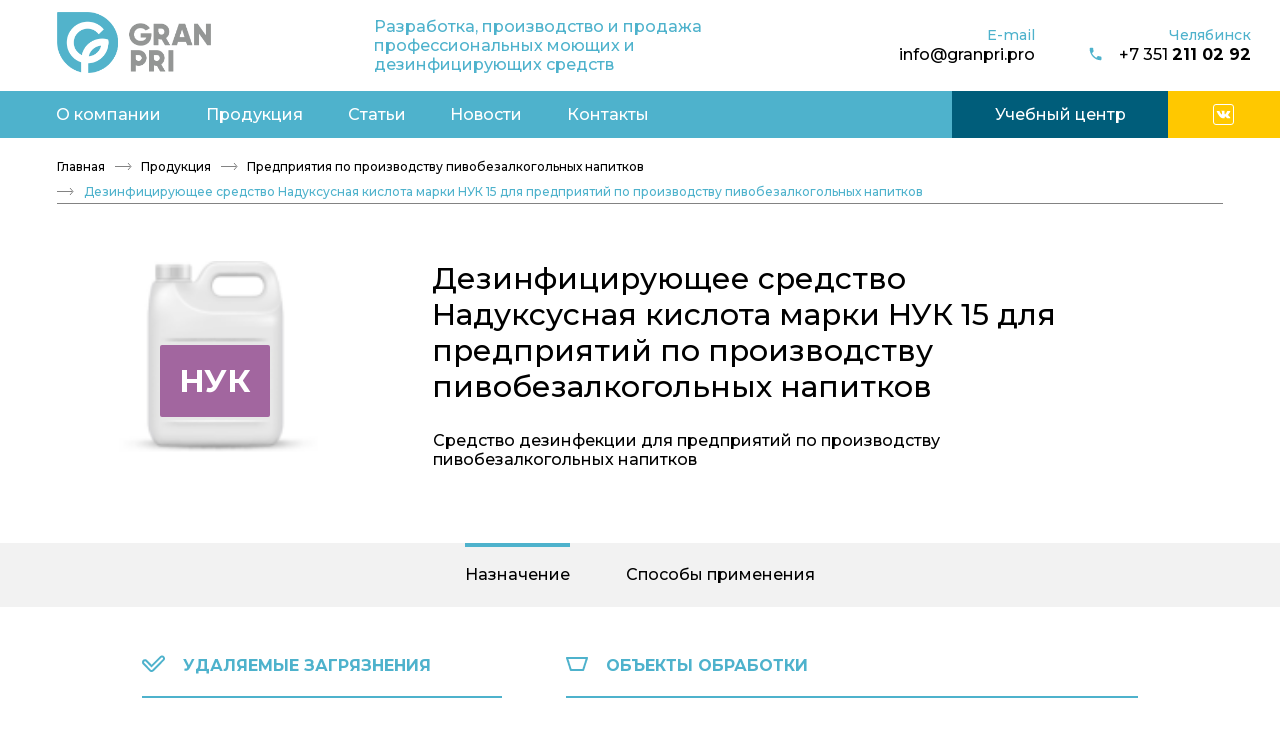

--- FILE ---
content_type: text/html; charset=utf-8
request_url: https://granpri.pro/produkciya/predpriyatiya-po-proizvodstvu-pivobezalkogolnykh-napitkov/dezinfitsiruyushcheye-sredstvo-naduksusnaya-kislota-marki-nuk-15-dlya-predpriyatiy-po-proizvodstvu-pivobezalkogolnykh-napitkov
body_size: 11649
content:
<!DOCTYPE html><html><head><meta charSet="utf-8"/><link href="https://fonts.googleapis.com/css2?family=Montserrat:wght@300;400;500;700&amp;display=swap" rel="stylesheet"/><meta name="viewport" content="initial-scale=1.0, width=device-width"/><title>Дезинфицирующее средство Надуксусная кислота марки НУК 15 для предприятий по производству пивобезалкогольных напитков | Гран При</title><meta name="description" content="Средство дезинфекции для предприятий по производству пивобезалкогольных напитков"/><meta name="keywords" content=""/><script src="//code-ya.jivosite.com/widget/q0kVvjQszn" async=""></script><meta name="yandex-verification" content="b483558b03c6572c"/><meta name="google-site-verification" content="pxR41nt8datEHKmosZzG25vSgFKa6k-Xh9yrv_nrwS4"/><meta name="next-head-count" content="9"/><link rel="preload" href="/_next/static/css/56be9eb7ab88904ee36e.css" as="style"/><link rel="stylesheet" href="/_next/static/css/56be9eb7ab88904ee36e.css" data-n-g=""/><link rel="preload" href="/_next/static/css/011cda1b9de58a656151.css" as="style"/><link rel="stylesheet" href="/_next/static/css/011cda1b9de58a656151.css" data-n-p=""/><noscript data-n-css="true"></noscript><link rel="preload" href="/_next/static/chunks/main-4979c8c829cee3d1515f.js" as="script"/><link rel="preload" href="/_next/static/chunks/webpack-e067438c4cf4ef2ef178.js" as="script"/><link rel="preload" href="/_next/static/chunks/framework.1d36bc031662b4dc4c28.js" as="script"/><link rel="preload" href="/_next/static/chunks/8313d723.82e68af0284adac913d7.js" as="script"/><link rel="preload" href="/_next/static/chunks/commons.b03011cf89594c5af56e.js" as="script"/><link rel="preload" href="/_next/static/chunks/a3fd5edfb7235d920780294895562e2791a1c752.8ec4d9902ed24b271fc8.js" as="script"/><link rel="preload" href="/_next/static/chunks/b1542cc239bf56c8a14913c0a930efe682b5cf86.5c9314a18a30dabe1651.js" as="script"/><link rel="preload" href="/_next/static/chunks/pages/_app-eff78dd75fee551ca236.js" as="script"/><link rel="preload" href="/_next/static/chunks/d307d354abd0eaa6262e2b9daec77cceabc53cd4.6e0c395a4469775e8563.js" as="script"/><link rel="preload" href="/_next/static/chunks/62d2a75228655d8d366cb971d9db84b840915eb8.0b8a44eb7a8d6ab27cc5.js" as="script"/><link rel="preload" href="/_next/static/chunks/2ed33e6ed9e2acdec3d6789ea42004edbb163afe.51d2e0585de38411c837.js" as="script"/><link rel="preload" href="/_next/static/chunks/0990b2e7aa768a8c6f32083825d6e208aa119775.450ae476ef68c917010c.js" as="script"/><link rel="preload" href="/_next/static/chunks/pages/product-b2f8467a972137303238.js" as="script"/></head><body><div id="__next"><div class="SubMenu_subMenu__2Bc-V"><div class="SubMenu_links__3BU8k"><a class="SubMenu_link__2jwt2" href="/o-kompanii">О компании</a><a class="SubMenu_link__2jwt2" href="/produkciya">Продукция</a><a class="SubMenu_link__2jwt2" href="/stati">Статьи</a></div></div><header class="Header_header__3Z-q0"><div class="Header_logoWrap__2KUBm"><a href="/"><img src="/files/logo-gran-pri-2024-krivyye.png" alt="Логотип Gran Pri" class="Header_logo__2UB2g"/></a><div class="Header_description__2alHk">Разработка, производство и продажа профессиональных моющих и дезинфицирующих средств</div></div><div class="Header_mobileMenu__1AfMc"><a href="mailto:info@granpri.pro" class="Header_item__38b71"><svg class="Header_icon__1hdQl" width="18" height="16" viewBox="0 0 18 16" fill="none"><path d="M16.3926 15.0719C16.7973 15.0719 17.1478 14.9383 17.4459 14.6745L12.3462 9.57461C12.2238 9.66223 12.1053 9.74743 11.9932 9.82844C11.6116 10.1096 11.3018 10.329 11.064 10.4863C10.8262 10.6438 10.5098 10.8045 10.1148 10.9685C9.71958 11.1326 9.35137 11.2145 9.0098 11.2145H8.9998H8.9898C8.6482 11.2145 8.27999 11.1327 7.88479 10.9685C7.48959 10.8045 7.17318 10.6438 6.9356 10.4863C6.69779 10.329 6.38821 10.1097 6.00637 9.82844C5.89997 9.75043 5.78196 9.66484 5.65438 9.57324L0.553711 14.6745C0.85172 14.9383 1.20254 15.0719 1.60712 15.0719H16.3926Z" fill="currentColor"></path><path d="M1.01462 6.36325C0.633012 6.10884 0.294611 5.81746 0 5.48926V13.2483L4.49484 8.75347C3.59562 8.12569 2.43702 7.32987 1.01462 6.36325Z" fill="currentColor"></path><path d="M16.9953 6.36325C15.6272 7.28928 14.4643 8.08647 13.5067 8.75527L17.9998 13.2485V5.48926C17.7117 5.81086 17.3769 6.10204 16.9953 6.36325Z" fill="currentColor"></path><path d="M16.3933 0.928711H1.60777C1.09195 0.928711 0.695379 1.1029 0.417566 1.45091C0.139525 1.79908 0.000732422 2.23451 0.000732422 2.7567C0.000732422 3.1785 0.184917 3.63553 0.553123 4.12792C0.921329 4.62012 1.31313 5.00672 1.72833 5.28793C1.95595 5.44875 2.64236 5.92595 3.78757 6.71935C4.40577 7.14776 4.94339 7.52116 5.40539 7.84338C5.79919 8.11776 6.1388 8.35538 6.41919 8.55257C6.45138 8.57515 6.502 8.61136 6.56919 8.6594C6.64158 8.7114 6.73318 8.77738 6.84619 8.85898C7.06381 9.01637 7.24459 9.14359 7.38858 9.24078C7.53237 9.338 7.70659 9.4466 7.91097 9.56719C8.11519 9.68761 8.3078 9.77817 8.48859 9.8384C8.66941 9.8986 8.8368 9.92879 8.99078 9.92879H9.00078H9.01078C9.16474 9.92879 9.33216 9.8986 9.51301 9.8384C9.69376 9.77817 9.88622 9.68781 10.0906 9.56719C10.2948 9.4466 10.4688 9.33777 10.613 9.24078C10.757 9.14359 10.9378 9.0164 11.1554 8.85898C11.2682 8.77738 11.3598 8.71136 11.4322 8.65957C11.4994 8.61133 11.55 8.57535 11.5824 8.55257C11.8008 8.40058 12.1412 8.16394 12.5989 7.84616C13.4316 7.26756 14.6581 6.41595 16.2833 5.28793C16.7721 4.94653 17.1805 4.53453 17.5087 4.05253C17.8363 3.57053 18.0005 3.06494 18.0005 2.53592C18.0005 2.09392 17.8413 1.71571 17.5235 1.40071C17.2053 1.0861 16.8285 0.928711 16.3933 0.928711Z" fill="currentColor"></path></svg></a><div class="Header_delimiter__1jrv8"></div><a href="tel:+73512110292" class="Header_item__38b71"><svg class="Header_icon__1hdQl" width="12" height="14" viewBox="0 0 12 14" fill="none"><path fill-rule="evenodd" clip-rule="evenodd" d="M2.41333 6.19414C3.37978 8.15235 4.91698 9.74529 6.80667 10.7468L8.27333 9.22693C8.45333 9.0404 8.72 8.97823 8.95333 9.06113C9.7 9.31674 10.5067 9.45491 11.3333 9.45491C11.7 9.45491 12 9.76579 12 10.1457V12.5568C12 12.9367 11.7 13.2476 11.3333 13.2476C5.07333 13.2476 0 7.99033 0 1.50334C0 1.12338 0.3 0.8125 0.666667 0.8125H3C3.36667 0.8125 3.66667 1.12338 3.66667 1.50334C3.66667 2.36689 3.8 3.1959 4.04667 3.96964C4.12 4.21143 4.06667 4.48086 3.88 4.6743L2.41333 6.19414Z" fill="currentColor"></path></svg></a><div class="Header_delimiter__1jrv8"></div><button class="Header_item__38b71"><svg class="Header_icon__1hdQl" width="22" height="14" viewBox="0 0 22 14" fill="none"><rect width="22" height="2" fill="currentColor"></rect><rect y="6" width="22" height="2" fill="currentColor"></rect><rect y="12" width="22" height="2" fill="currentColor"></rect></svg></button></div><div class="Header_contacts__212KT"><div class="Header_contact__3ow-g"><div class="Header_contactHeader__ghG7B">E-mail</div><div class="Header_contactBody__194kQ"><a href="mailto:info@granpri.pro">info@granpri.pro</a></div></div><div class="Header_contact__3ow-g"><div class="Header_contactHeader__ghG7B">Челябинск</div><div class="Header_contactBody__194kQ"><a href="tel:+73512110292" class="Header_contactPhone__1qWn8"><svg width="12" height="14" viewBox="0 0 12 14" fill="none"><path fill-rule="evenodd" clip-rule="evenodd" d="M2.41333 6.19414C3.37978 8.15235 4.91698 9.74529 6.80667 10.7468L8.27333 9.22693C8.45333 9.0404 8.72 8.97823 8.95333 9.06113C9.7 9.31674 10.5067 9.45491 11.3333 9.45491C11.7 9.45491 12 9.76579 12 10.1457V12.5568C12 12.9367 11.7 13.2476 11.3333 13.2476C5.07333 13.2476 0 7.99033 0 1.50334C0 1.12338 0.3 0.8125 0.666667 0.8125H3C3.36667 0.8125 3.66667 1.12338 3.66667 1.50334C3.66667 2.36689 3.8 3.1959 4.04667 3.96964C4.12 4.21143 4.06667 4.48086 3.88 4.6743L2.41333 6.19414Z" fill="currentColor"></path></svg>+7 351<!-- --> <span class="Header_contactPhoneAccent__SyHk0">211 02 92</span></a></div></div></div></header><div class="Menu_menu__1psrN"><nav class="Nav_nav__3RhQs"><a class="Nav_link__1AxpQ" href="/o-kompanii">О компании</a><a class="Nav_link__1AxpQ" href="/produkciya">Продукция</a><a class="Nav_link__1AxpQ" href="/stati">Статьи</a><a class="Nav_link__1AxpQ" href="/novosti">Новости</a><a class="Nav_link__1AxpQ" href="/kontakty">Контакты</a><a class="Nav_link__1AxpQ" href="/uchebnyy-centr">Учебный центр</a></nav><div class="SocialLinks_socialLinks__1jChD"><a href="https://vk.com/granpripro" class="SocialLinks_link__1-bDc" target="_blank" rel="noreferrer noopener"><svg width="21" height="21" viewBox="0 0 21 21" fill="none"><path d="M6.26775 11.9491C6.79428 12.6626 7.39928 13.2934 8.18086 13.7398C9.06595 14.2457 10.0189 14.3982 11.0239 14.3517C11.4934 14.3292 11.6346 14.2068 11.6563 13.739C11.6708 13.4184 11.7079 13.0988 11.8657 12.8107C12.0208 12.5283 12.256 12.4748 12.5275 12.6506C12.6626 12.7394 12.7765 12.8505 12.8842 12.9694C13.1487 13.2581 13.4048 13.5571 13.6788 13.8364C14.0233 14.1872 14.432 14.3938 14.9446 14.3517L16.931 14.3526C17.2506 14.3309 17.4169 13.939 17.2334 13.5811C17.1042 13.3313 16.9345 13.1091 16.7552 12.8934C16.3493 12.4058 15.871 11.9902 15.4187 11.5491C15.0111 11.1512 14.9852 10.9201 15.3127 10.4609C15.6711 9.95925 16.0553 9.47755 16.4165 8.9786C16.7534 8.51246 17.0991 8.047 17.2755 7.48952C17.3885 7.13366 17.2885 6.97687 16.925 6.91395C16.8621 6.90363 16.7967 6.90363 16.7329 6.90363L14.5715 6.90093C14.3053 6.8967 14.1588 7.01306 14.0648 7.24901C13.9373 7.568 13.8063 7.88682 13.6545 8.19364C13.3116 8.89166 12.928 9.56635 12.3903 10.1368C12.2714 10.2625 12.1395 10.422 11.9414 10.3566C11.6942 10.2661 11.6209 9.85777 11.6252 9.71993L11.6233 7.22499C11.5753 6.8693 11.4958 6.7098 11.1418 6.64062H8.89681C8.59795 6.64062 8.44708 6.75716 8.28674 6.94406C8.1954 7.05281 8.16682 7.1225 8.35659 7.15869C8.72869 7.22922 8.93994 7.47058 8.99508 7.84386C9.08388 8.44108 9.07779 9.04067 9.0262 9.63959C9.01149 9.81447 8.98138 9.98868 8.9122 10.1524C8.80379 10.41 8.62788 10.4618 8.39786 10.3033C8.19033 10.1602 8.04386 9.95858 7.89975 9.75612C7.36122 8.99501 6.93212 8.17486 6.58133 7.31294C6.48053 7.0638 6.30564 6.9131 6.04196 6.90871C5.39382 6.89839 4.74502 6.89687 4.09604 6.90955C3.70652 6.91649 3.59015 7.10609 3.74965 7.46026C4.45545 9.0312 5.24143 10.5582 6.26775 11.9491Z" fill="currentColor"></path><rect x="0.5" y="0.5" width="20" height="20" rx="2.5" stroke="currentColor"></rect></svg></a></div></div><main class="MainLayout_main__2wf76"><div class="Page_page__1XU9p"><section class="Breadcrumbs_breadcrumbs__2StIN Page_breadcrumbs__v6Cps"><div class="Breadcrumbs_inner__hYKOK"><div class="Breadcrumbs_items__baxiq"><a class="Breadcrumbs_link__2KuZ4" href="/">Главная</a><div class="Breadcrumbs_itemWithDelimiter__omATH"><div class="Breadcrumbs_delimiter__3bP_z"><span class="Breadcrumbs_delimiterMobile__3g1rt"><svg width="10" height="6" viewBox="0 0 10 6" fill="none"><path d="M7 5L9 3L7 1" stroke="currentColor"></path><path d="M9 3H0" stroke="currentColor"></path></svg></span><span class="Breadcrumbs_delimiterTablet__mJiDA"><svg width="17" height="9" viewBox="0 0 17 9" fill="none"><path d="M13 8L16 4.5L13 1" stroke="#838383"></path><path d="M15.5 4.5H0" stroke="#838383"></path></svg></span></div><a class="Breadcrumbs_link__2KuZ4" href="/produkciya">Продукция</a></div><div class="Breadcrumbs_itemWithDelimiter__omATH"><div class="Breadcrumbs_delimiter__3bP_z"><span class="Breadcrumbs_delimiterMobile__3g1rt"><svg width="10" height="6" viewBox="0 0 10 6" fill="none"><path d="M7 5L9 3L7 1" stroke="currentColor"></path><path d="M9 3H0" stroke="currentColor"></path></svg></span><span class="Breadcrumbs_delimiterTablet__mJiDA"><svg width="17" height="9" viewBox="0 0 17 9" fill="none"><path d="M13 8L16 4.5L13 1" stroke="#838383"></path><path d="M15.5 4.5H0" stroke="#838383"></path></svg></span></div><a class="Breadcrumbs_link__2KuZ4" href="/produkciya/predpriyatiya-po-proizvodstvu-pivobezalkogolnykh-napitkov">Предприятия по производству
пивобезалкогольных напитков</a></div><div class="Breadcrumbs_itemWithDelimiter__omATH"><div class="Breadcrumbs_delimiter__3bP_z"><span class="Breadcrumbs_delimiterMobile__3g1rt"><svg width="10" height="6" viewBox="0 0 10 6" fill="none"><path d="M7 5L9 3L7 1" stroke="currentColor"></path><path d="M9 3H0" stroke="currentColor"></path></svg></span><span class="Breadcrumbs_delimiterTablet__mJiDA"><svg width="17" height="9" viewBox="0 0 17 9" fill="none"><path d="M13 8L16 4.5L13 1" stroke="#838383"></path><path d="M15.5 4.5H0" stroke="#838383"></path></svg></span></div><div class="Breadcrumbs_link__2KuZ4 Breadcrumbs_active__3xT4Q">Дезинфицирующее средство Надуксусная кислота марки НУК 15 для предприятий по производству пивобезалкогольных напитков</div></div></div></div></section><div class="PageBlock_pageBlock__XUNhe PageBlock_default__3zX4u"><div class="PageBlock_pageBlockInner__49d8s"><div class="ProductInfo_productInfo__36lzz"><div class="ProductInfo_top__p8D4e"><div class="ProductInfo_left__44zUK"><div class="Canister_canister__2tPxj ProductInfo_canister__32vI9"><img src="/canister.png"/><div class="Canister_code__16Pec" style="background-color:#A2669F">НУК</div></div></div><h1 class="ProductInfo_name__179yF">Дезинфицирующее средство Надуксусная кислота марки НУК 15 для предприятий по производству пивобезалкогольных напитков</h1></div><div class="ProductInfo_description__3XD11">Средство дезинфекции для предприятий по производству пивобезалкогольных напитков</div></div></div></div><div class="Tabs_tabs__33XP5"><div class="Tabs_tabsList__lDRyM"><div class="Tabs_tab__38CJB Tabs_active__1ro5C">Назначение</div><div class="Tabs_tab__38CJB">Способы применения</div></div></div><div class="PageBlock_pageBlock__XUNhe PageBlock_default__3zX4u PageBlock_noTopPadding__TCdKA ProductPage_blocksWrapper__32i3x"><div class="PageBlock_pageBlockInner__49d8s"><div class="ProductPage_blocks__2tFuF"><div class="ProductBlock_productBlock__3Q63S ProductPage_block__2gnOu"><div class="ProductBlock_top__1aEHg"><div class="ProductBlock_icon__2cZLI"><img src="/files/galka-3.png"/></div><div class="ProductBlock_name__32jgU">Удаляемые загрязнения</div></div><div class="ProductBlock_body__1eSMf"><div class="TextBlock_textBlock__2or2W TextBlock_default__mVcvG ProductPage_productTextBlock__38_Lx ql-editor"><ul><li>Грамотрицательные и грамположительные микроорганизмы</li></ul></div></div></div><div class="ProductBlock_productBlock__3Q63S ProductPage_block__2gnOu"><div class="ProductBlock_top__1aEHg"><div class="ProductBlock_icon__2cZLI"><img src="/files/tazik-2.png"/></div><div class="ProductBlock_name__32jgU">Объекты обработки</div></div><div class="ProductBlock_body__1eSMf"><div class="TextBlock_textBlock__2or2W TextBlock_default__mVcvG ProductPage_productTextBlock__38_Lx ql-editor"><ul><li>Технологическое оборудование</li><li>Тара, инвентарь</li></ul></div></div></div><div class="ProductBlock_productBlock__3Q63S ProductPage_block__2gnOu"><div class="ProductBlock_top__1aEHg"><div class="ProductBlock_icon__2cZLI"><img src="/files/shesterenka-4.png"/></div><div class="ProductBlock_name__32jgU">Метод очистки</div></div><div class="ProductBlock_body__1eSMf"><div class="TextBlock_textBlock__2or2W TextBlock_default__mVcvG ProductPage_productTextBlock__38_Lx ql-editor"><ul><li>Механический </li><li>Ручной</li></ul></div></div></div><div class="ProductBlock_productBlock__3Q63S ProductPage_block__2gnOu"><div class="ProductBlock_top__1aEHg"><div class="ProductBlock_icon__2cZLI"><img src="/files/formula-3.png"/></div><div class="ProductBlock_name__32jgU">Состав и характеристики средства</div></div><div class="ProductBlock_body__1eSMf"><div class="TextBlock_textBlock__2or2W TextBlock_default__mVcvG ProductPage_productTextBlock__38_Lx ql-editor"><p>Надуксусная кислота&nbsp;(НУК) – 12-16%, перекись водорода (ПВ) – 25-35%, уксусная кислота, функциональные компоненты.</p><p>Прозрачная бесцветная жидкость с запахом, характерным для уксусной кислоты.</p></div></div></div><div class="ProductBlock_productBlock__3Q63S ProductPage_lastBlock__2ZlyF"><div class="ProductBlock_top__1aEHg"><div class="ProductBlock_icon__2cZLI"><img src="/files/girya-4.png"/></div><div class="ProductBlock_name__32jgU">Фасовка</div></div><div class="ProductBlock_body__1eSMf"><div class="TextBlock_textBlock__2or2W TextBlock_default__mVcvG ProductPage_productTextBlock__38_Lx ql-editor"><p>22 кг</p></div></div></div><div class="ProductPage_properties__33CA0"></div></div></div></div><div class="PageBlock_pageBlock__XUNhe PageBlock_default__3zX4u ProductPage_footer__248q-"><div class="PageBlock_pageBlockInner__49d8s"><div class="TextBlock_textBlock__2or2W TextBlock_default__mVcvG"><p>Гос.Регистрация: №RU.77.99.21.002.Е.008319.05.12</p></div><div class="ProductPage_buttons__2JUto"><div class="ProductPage_buttonsWrap__3imhA"><a href="/products-pdf/dezinfitsiruyushcheye-sredstvo-naduksusnaya-kislota-marki-nuk-15-dlya-predpriyatiy-po-proizvodstvu-pivobezalkogolnykh-napitkov.pdf" download="" class="Button_button__1Bsy_ Button_download__1TbUS Button_default__MWGWU"><svg width="22" height="23" viewBox="0 0 22 23" fill="none"><path d="M11 1V17" stroke="currentColor" stroke-width="2" stroke-linecap="round" stroke-linejoin="round"></path><path d="M1 17V22H21V17" stroke="currentColor" stroke-width="2" stroke-linecap="round" stroke-linejoin="round"></path><path d="M6 13L11 18L16 13" stroke="currentColor" stroke-width="2" stroke-linecap="round" stroke-linejoin="round"></path></svg>Скачать описание</a></div></div></div></div><div class="PageBlock_pageBlock__XUNhe PageBlock_accent__eCaS- ConsultationBlock_block__M9jOU"><div class="PageBlock_pageBlockInner__49d8s"><form class="Form_form__xgSMb ConsultationBlock_form__u1Nei"><div class="FormHeader_formHeader__1mnAU">Получить консультацию по подбору средств</div><div class="Columns_columns__2chyw Columns_tablet__xBUvz"><div><input placeholder="Ваше имя*" name="name" value="" class="Input_input__1Qu2Y"/><input placeholder="Телефон или E-mail*" name="email" value="" class="Input_input__1Qu2Y"/><input placeholder="Название предприятия" name="organization" value="" class="Input_input__1Qu2Y"/></div><div><textarea placeholder="Опишите, что вас интересует" rows="6" name="text" class="Input_input__1Qu2Y Input_textarea__2R-QF"></textarea></div></div><div class="Checkbox_checkbox__1WZlz undefined ConsultationBlock_checkbox__1uI0T"><input type="checkbox" id="check" checked="" name="check"/><label for="check"><svg width="9" height="9" viewBox="0 0 9 9" fill="none"><path d="M0.5 4L4 7.5L8.5 1" stroke="currentColor"></path></svg>Выражаю согласие на обработку персональных данных</label></div><div class="ConsultationBlock_footer__32LKp"><button type="submit" class="Button_button__1Bsy_ Button_filledAccent__q8o1H Button_big__2jCJa">Отправить</button></div></form></div></div></div></main><footer class="Footer_footer__a95ok"><div class="Columns_columns__2chyw Columns_tablet__xBUvz"><div class="Footer_columnLeft__B2jYD"><div class="Footer_copyright__1YdqM">Все права защищены ООО “Гран При”<!-- --> <!-- -->2025<!-- --> г.</div><div><div class="Footer_city__163wU">Челябинск</div><div class="Footer_contacts__sGPYc"><div class="Footer_column__3Eo9N"><a href="tel:+73512110292" class="Footer_contact__3aiIw"><svg width="12" height="14" viewBox="0 0 12 14" fill="none"><path fill-rule="evenodd" clip-rule="evenodd" d="M2.41333 6.19414C3.37978 8.15235 4.91698 9.74529 6.80667 10.7468L8.27333 9.22693C8.45333 9.0404 8.72 8.97823 8.95333 9.06113C9.7 9.31674 10.5067 9.45491 11.3333 9.45491C11.7 9.45491 12 9.76579 12 10.1457V12.5568C12 12.9367 11.7 13.2476 11.3333 13.2476C5.07333 13.2476 0 7.99033 0 1.50334C0 1.12338 0.3 0.8125 0.666667 0.8125H3C3.36667 0.8125 3.66667 1.12338 3.66667 1.50334C3.66667 2.36689 3.8 3.1959 4.04667 3.96964C4.12 4.21143 4.06667 4.48086 3.88 4.6743L2.41333 6.19414Z" fill="currentColor"></path></svg>+7 351<!-- --> <span class="Footer_contactAccent__1QkL_">211 02 92</span></a></div><div class="Footer_column__3Eo9N"><a href="mailto:info@granpri.pro" class="Footer_contact__3aiIw"><svg width="18" height="16" viewBox="0 0 18 16" fill="none"><path d="M16.3926 15.0719C16.7973 15.0719 17.1478 14.9383 17.4459 14.6745L12.3462 9.57461C12.2238 9.66223 12.1053 9.74743 11.9932 9.82844C11.6116 10.1096 11.3018 10.329 11.064 10.4863C10.8262 10.6438 10.5098 10.8045 10.1148 10.9685C9.71958 11.1326 9.35137 11.2145 9.0098 11.2145H8.9998H8.9898C8.6482 11.2145 8.27999 11.1327 7.88479 10.9685C7.48959 10.8045 7.17318 10.6438 6.9356 10.4863C6.69779 10.329 6.38821 10.1097 6.00637 9.82844C5.89997 9.75043 5.78196 9.66484 5.65438 9.57324L0.553711 14.6745C0.85172 14.9383 1.20254 15.0719 1.60712 15.0719H16.3926Z" fill="currentColor"></path><path d="M1.01462 6.36325C0.633012 6.10884 0.294611 5.81746 0 5.48926V13.2483L4.49484 8.75347C3.59562 8.12569 2.43702 7.32987 1.01462 6.36325Z" fill="currentColor"></path><path d="M16.9953 6.36325C15.6272 7.28928 14.4643 8.08647 13.5067 8.75527L17.9998 13.2485V5.48926C17.7117 5.81086 17.3769 6.10204 16.9953 6.36325Z" fill="currentColor"></path><path d="M16.3933 0.928711H1.60777C1.09195 0.928711 0.695379 1.1029 0.417566 1.45091C0.139525 1.79908 0.000732422 2.23451 0.000732422 2.7567C0.000732422 3.1785 0.184917 3.63553 0.553123 4.12792C0.921329 4.62012 1.31313 5.00672 1.72833 5.28793C1.95595 5.44875 2.64236 5.92595 3.78757 6.71935C4.40577 7.14776 4.94339 7.52116 5.40539 7.84338C5.79919 8.11776 6.1388 8.35538 6.41919 8.55257C6.45138 8.57515 6.502 8.61136 6.56919 8.6594C6.64158 8.7114 6.73318 8.77738 6.84619 8.85898C7.06381 9.01637 7.24459 9.14359 7.38858 9.24078C7.53237 9.338 7.70659 9.4466 7.91097 9.56719C8.11519 9.68761 8.3078 9.77817 8.48859 9.8384C8.66941 9.8986 8.8368 9.92879 8.99078 9.92879H9.00078H9.01078C9.16474 9.92879 9.33216 9.8986 9.51301 9.8384C9.69376 9.77817 9.88622 9.68781 10.0906 9.56719C10.2948 9.4466 10.4688 9.33777 10.613 9.24078C10.757 9.14359 10.9378 9.0164 11.1554 8.85898C11.2682 8.77738 11.3598 8.71136 11.4322 8.65957C11.4994 8.61133 11.55 8.57535 11.5824 8.55257C11.8008 8.40058 12.1412 8.16394 12.5989 7.84616C13.4316 7.26756 14.6581 6.41595 16.2833 5.28793C16.7721 4.94653 17.1805 4.53453 17.5087 4.05253C17.8363 3.57053 18.0005 3.06494 18.0005 2.53592C18.0005 2.09392 17.8413 1.71571 17.5235 1.40071C17.2053 1.0861 16.8285 0.928711 16.3933 0.928711Z" fill="currentColor"></path></svg>info@granpri.pro</a></div></div></div></div><div class="Footer_columnRight__1r7LH"><nav class="Footer_nav__22OvN"><div class="Footer_column__3Eo9N"><a class="Footer_navLink__NHbAG" href="/o-kompanii">О компании</a><a class="Footer_navLink__NHbAG" href="/produkciya">Продукция</a><a class="Footer_navLink__NHbAG" href="/stati">Статьи</a></div><div class="Footer_column__3Eo9N"><a class="Footer_navLink__NHbAG" href="/novosti">Новости</a><a class="Footer_navLink__NHbAG" href="/kontakty">Контакты</a><a class="Footer_navLink__NHbAG" href="/uchebnyy-centr">Учебный центр</a></div></nav><div class="Footer_bottom__1fQ3d"><div class="Footer_social__2VarA"><div class="SocialLinks_socialLinks__1jChD SocialLinks_footer__2r-ra"><a href="https://vk.com/granpripro" class="SocialLinks_link__1-bDc" target="_blank" rel="noreferrer noopener"><svg width="21" height="21" viewBox="0 0 21 21" fill="none"><path d="M6.26775 11.9491C6.79428 12.6626 7.39928 13.2934 8.18086 13.7398C9.06595 14.2457 10.0189 14.3982 11.0239 14.3517C11.4934 14.3292 11.6346 14.2068 11.6563 13.739C11.6708 13.4184 11.7079 13.0988 11.8657 12.8107C12.0208 12.5283 12.256 12.4748 12.5275 12.6506C12.6626 12.7394 12.7765 12.8505 12.8842 12.9694C13.1487 13.2581 13.4048 13.5571 13.6788 13.8364C14.0233 14.1872 14.432 14.3938 14.9446 14.3517L16.931 14.3526C17.2506 14.3309 17.4169 13.939 17.2334 13.5811C17.1042 13.3313 16.9345 13.1091 16.7552 12.8934C16.3493 12.4058 15.871 11.9902 15.4187 11.5491C15.0111 11.1512 14.9852 10.9201 15.3127 10.4609C15.6711 9.95925 16.0553 9.47755 16.4165 8.9786C16.7534 8.51246 17.0991 8.047 17.2755 7.48952C17.3885 7.13366 17.2885 6.97687 16.925 6.91395C16.8621 6.90363 16.7967 6.90363 16.7329 6.90363L14.5715 6.90093C14.3053 6.8967 14.1588 7.01306 14.0648 7.24901C13.9373 7.568 13.8063 7.88682 13.6545 8.19364C13.3116 8.89166 12.928 9.56635 12.3903 10.1368C12.2714 10.2625 12.1395 10.422 11.9414 10.3566C11.6942 10.2661 11.6209 9.85777 11.6252 9.71993L11.6233 7.22499C11.5753 6.8693 11.4958 6.7098 11.1418 6.64062H8.89681C8.59795 6.64062 8.44708 6.75716 8.28674 6.94406C8.1954 7.05281 8.16682 7.1225 8.35659 7.15869C8.72869 7.22922 8.93994 7.47058 8.99508 7.84386C9.08388 8.44108 9.07779 9.04067 9.0262 9.63959C9.01149 9.81447 8.98138 9.98868 8.9122 10.1524C8.80379 10.41 8.62788 10.4618 8.39786 10.3033C8.19033 10.1602 8.04386 9.95858 7.89975 9.75612C7.36122 8.99501 6.93212 8.17486 6.58133 7.31294C6.48053 7.0638 6.30564 6.9131 6.04196 6.90871C5.39382 6.89839 4.74502 6.89687 4.09604 6.90955C3.70652 6.91649 3.59015 7.10609 3.74965 7.46026C4.45545 9.0312 5.24143 10.5582 6.26775 11.9491Z" fill="currentColor"></path><rect x="0.5" y="0.5" width="20" height="20" rx="2.5" stroke="currentColor"></rect></svg></a></div></div><div class="Footer_bottomRight__1-Toh"><div class="Footer_developerLabel__10pQ4">Разработка<span>и поддержка</span>:</div><a href="https://pinkchilli.ru" target="_blank"><svg width="65" height="24" viewBox="0 0 65 24" fill="none"><path d="M65.0245 8.21973H62.8726V10.3431H65.0245V8.21973Z" fill="black"></path><path d="M10.7864 2.50162H8.63445V0.378291H10.7864V2.50162ZM8.63445 10.3434H10.8108V3.22548H8.63445V10.3434ZM49.4475 0.378291H47.2956V2.50162H49.4475V0.378291ZM47.2956 10.3434H49.4719V3.22548H47.2956V10.3434ZM60.5494 0.378291H58.3975V2.50162H60.5494V0.378291ZM58.3975 10.3434H60.5739V3.22548H58.3975V10.3434ZM33.4059 10.5365C35.2644 10.5365 36.8783 9.64371 37.7342 8.22012L35.7535 7.08607C35.3133 7.85819 34.433 8.31663 33.4059 8.31663C31.6208 8.31663 30.4715 7.13433 30.4715 5.3488C30.4715 3.56328 31.6208 2.38097 33.4059 2.38097C34.433 2.38097 35.2889 2.83942 35.7535 3.61154L37.7342 2.47749C36.8539 1.07802 35.24 0.161133 33.4059 0.161133C30.3492 0.161133 28.1484 2.4051 28.1484 5.3488C28.1484 8.29251 30.3737 10.5365 33.4059 10.5365ZM51.0614 10.3434H53.2378V0.378291H51.0614V10.3434ZM54.8273 10.3434H57.0036V0.378291H54.8273V10.3434ZM4.01273 0.378291H3.15685H2.4966V2.52575H3.10794H3.96382C4.67297 2.52575 5.25986 3.10483 5.25986 3.80457C5.25986 4.52843 4.74633 5.08339 4.03718 5.08339H2.52106V2.52575H0.369141V10.3676H2.52106V7.23084H4.03718C6.01792 7.23084 7.58295 5.71073 7.58295 3.80457C7.58295 1.92253 6.04237 0.378291 4.11054 0.378291H4.01273ZM40.9621 0.378291H38.7857V3.22548H40.9621V0.378291ZM38.7857 10.3434H40.9621V6.79653C40.9621 6.79653 40.9621 6.79653 40.9621 6.7724V5.32468H38.7857V10.3434ZM43.0162 3.22548H40.9621V5.3488H42.307C42.9917 5.3488 43.5542 5.75899 43.5542 6.65175V10.3676H45.7305V6.16918C45.7305 4.23888 44.4834 3.22548 43.0162 3.22548ZM12.3759 10.3434H14.5522V6.79653C14.5522 6.79653 14.5522 6.79653 14.5522 6.7724V5.32468H12.3759V10.3434ZM16.6063 3.22548H14.5522V5.3488H15.8972C16.5819 5.3488 17.1443 5.75899 17.1443 6.65175V10.3676H19.3207V6.16918C19.3207 4.23888 18.0735 3.22548 16.6063 3.22548ZM22.9643 6.79653V6.33808V0.378291H20.7879V10.3434H22.9643V7.20671L25.2629 10.3434H27.7083L25.0184 6.7724H22.9643V6.79653ZM27.2681 3.22548H25.1162V5.3488H27.2681V3.22548Z" fill="black"></path><path d="M5.03972 17.2682V21.3701H4.42838C4.33057 21.2012 4.28166 20.8875 4.28166 20.4532H4.23275C3.64587 21.3218 2.71663 21.4666 2.03193 21.4666C0.882607 21.4666 -0.0466309 20.984 -0.0466309 19.7293C-0.0466309 18.2816 1.22496 17.7025 2.86335 17.7025C3.30351 17.7025 3.79259 17.7508 4.25721 17.8232V17.3888C4.25721 16.4961 3.84149 15.8446 2.61881 15.8446C1.64067 15.8446 1.1516 16.3031 1.07824 16.9545H0.393533C0.36908 16.8821 0.36908 16.8339 0.36908 16.8098C0.36908 15.6033 1.61621 15.2173 2.61881 15.2173C4.47729 15.1931 5.03972 16.11 5.03972 17.2682ZM4.25721 19.0296V18.4264C3.76813 18.3057 3.27906 18.2816 2.86335 18.2816C1.54285 18.2816 0.711431 18.8124 0.711431 19.7293C0.711431 20.3567 1.17605 20.8393 2.08083 20.8393C3.64586 20.8634 4.25721 19.85 4.25721 19.0296Z" fill="black"></path><path d="M11.3486 15.9413C11.7399 16.2792 11.9844 16.8582 11.9844 17.4373C11.9844 18.692 11.0063 19.6572 9.27009 19.6572C8.43866 19.6572 7.94959 19.4641 7.65615 19.3435C7.38716 19.5124 7.28935 19.7054 7.28935 19.8502C7.28935 20.4775 8.95219 20.5017 10.0281 20.6464C11.3976 20.8395 12.2045 21.2979 12.2045 22.2389C12.2045 23.566 10.7862 24.0003 9.09891 24.0003C7.09372 24.0003 6.36011 23.3489 6.36011 22.3596C6.36011 21.684 6.82473 21.1531 7.33825 20.8395C6.82473 20.6706 6.50683 20.3569 6.50683 19.9226C6.50683 19.6089 6.65355 19.2711 7.14262 18.9816C6.72691 18.5955 6.50683 18.0888 6.50683 17.4615C6.50683 16.255 7.38716 15.1934 9.24563 15.1934C9.61244 15.1934 10.0037 15.2175 10.3705 15.2899H12.3268V15.7242C12.1312 15.7966 11.8133 15.8448 11.3731 15.869L11.3486 15.9413ZM8.16967 21.0566C7.58279 21.3462 7.14262 21.7564 7.14262 22.3355C7.14262 22.9387 7.75396 23.373 9.14782 23.373C10.2727 23.373 11.422 23.1317 11.422 22.2389C11.422 21.7564 11.1286 21.3944 9.61244 21.2014L8.16967 21.0566ZM7.26489 17.4373C7.26489 18.306 7.82732 19.0539 9.27009 19.0539C10.5172 19.0539 11.2508 18.4025 11.2508 17.4132C11.2508 16.6893 10.8107 15.7966 9.24563 15.7966C7.87623 15.7966 7.26489 16.5446 7.26489 17.4373Z" fill="black"></path><path d="M18.6359 17.7748C18.6359 17.992 18.6114 18.2333 18.587 18.4746H14.1853C14.1853 19.9947 14.7967 20.8151 16.1905 20.8151C17.511 20.8151 17.8778 20.1395 17.9023 19.5121H18.587C18.6114 19.5845 18.6114 19.6569 18.6114 19.7051C18.6114 20.8874 17.4621 21.4665 16.1661 21.4665C14.2098 21.4665 13.4028 20.3084 13.4028 18.3539C13.4028 16.6167 14.1853 15.1689 16.1172 15.1689C17.9512 15.1931 18.6359 16.3754 18.6359 17.7748ZM14.2343 17.8714H17.9023C17.9023 16.7373 17.4621 15.8687 16.1416 15.8687C14.87 15.8687 14.3076 16.7614 14.2343 17.8714Z" fill="black"></path><path d="M25.2872 17.799V21.37H24.5047V17.8714C24.5047 16.858 24.3335 15.7963 22.8174 15.7963C21.5214 15.7963 20.8367 16.9062 20.8367 17.9679V21.37H20.0786V15.2896H20.6655C20.7878 15.5067 20.8367 15.7722 20.8367 16.2306H20.8856C21.3991 15.4344 22.3528 15.1689 22.9641 15.1689C25.0182 15.1689 25.2872 16.496 25.2872 17.799Z" fill="black"></path><path d="M31.7185 16.8821C31.7185 16.9545 31.6941 17.0269 31.6941 17.0751H31.0094C30.9605 16.3513 30.3736 15.8687 29.4688 15.8687C28.0505 15.8687 27.5125 16.9062 27.5125 18.3539C27.5125 20.0188 28.1483 20.7909 29.4932 20.7909C30.5692 20.7909 31.1316 20.2118 31.1561 19.3915H31.8408C31.8652 19.4639 31.8652 19.5362 31.8652 19.5845C31.8652 20.7668 30.8626 21.4665 29.5177 21.4665C27.5859 21.4665 26.73 20.429 26.73 18.4022C26.73 16.5925 27.4636 15.1689 29.5177 15.1689C30.6181 15.1931 31.7185 15.6998 31.7185 16.8821Z" fill="black"></path><path d="M35.0686 20.791C35.3376 19.8741 35.68 18.9813 35.9245 18.2092L36.8782 15.3379H37.6363L35.3376 22.0939C34.9708 23.1314 34.6285 23.9518 33.3569 23.9518H32.6477V23.3245H33.2591C33.9193 23.3245 34.2372 23.1073 34.4818 22.4317L34.8241 21.4424L34.4084 21.4666C34.2128 20.7186 33.9927 20.1154 33.6259 19.102L32.3298 15.3379H33.1613C33.4547 16.2065 33.7237 17.051 34.0171 17.9197C34.3106 18.7159 34.6529 19.7776 34.9464 20.8151H35.0686V20.791Z" fill="black"></path></svg></a></div></div></div></div></footer>
<script type="text/javascript">
   (function(m,e,t,r,i,k,a){m[i]=m[i]||function(){(m[i].a=m[i].a||[]).push(arguments)};
   m[i].l=1*new Date();k=e.createElement(t),a=e.getElementsByTagName(t)[0],k.async=1,k.src=r,a.parentNode.insertBefore(k,a)})
   (window, document, "script", "https://mc.yandex.ru/metrika/tag.js", "ym");

   ym(82521604, "init", {
        clickmap:true,
        trackLinks:true,
        accurateTrackBounce:true
   });
</script>
<noscript><div><img src="https://mc.yandex.ru/watch/82521604" style="position:absolute;left:-9999px" alt=""/></div></noscript>
</div><script id="__NEXT_DATA__" type="application/json">{"props":{"pageProps":{"pageData":{"name":"Дезинфицирующее средство Надуксусная кислота марки НУК 15 для предприятий по производству пивобезалкогольных напитков","slug":"dezinfitsiruyushcheye-sredstvo-naduksusnaya-kislota-marki-nuk-15-dlya-predpriyatiy-po-proizvodstvu-pivobezalkogolnykh-napitkov","description":"Средство дезинфекции для предприятий по производству пивобезалкогольных напитков","code":"НУК","color":"#A2669F","product_template_id":3,"icon":null,"iconId":null,"head_code":null,"canonical_link":"","id":77,"sub_category_id":10,"registration":"Гос.Регистрация: №RU.77.99.21.002.Е.008319.05.12","usage_html":"\u003cp\u003eСогласно инструкции по применению дезинфицирующего средства «Надуксусная кислота марки НУК 15» на предприятиях по производству пивобезалкогольных напитков.\u003c/p\u003e","scheme_1_step":"","scheme_1_code":"","scheme_1_color":"","scheme_1_name":"","scheme1Product":null,"scheme_2_step":"","scheme_2_code":"","scheme_2_color":"","scheme_2_name":"","scheme2Product":null,"scheme_3_step":"","scheme_3_code":"","scheme_3_color":"","scheme_3_name":"","scheme3Product":null,"extra_is_shown":false,"extra1Product":null,"extra2Product":null,"instructionFile":null,"photoGallery":{"id":94,"photoGalleryItems":[]},"photoVideoGallery":{"id":94,"photoVideoGalleryItems":[]},"templateData":{"blocks":[{"template":{"name":"Удаляемые загрязнения","file":{"url":"/files/galka-3.png","fullName":"Галка.png"},"fileId":72},"data":{"id":719,"is_shown":true,"text_html":"\u003cul\u003e\u003cli\u003eГрамотрицательные и грамположительные микроорганизмы\u003c/li\u003e\u003c/ul\u003e"}},{"template":{"name":"Объекты обработки","file":{"url":"/files/tazik-2.png","fullName":"Тазик.png"},"fileId":73},"data":{"id":720,"is_shown":true,"text_html":"\u003cul\u003e\u003cli\u003eТехнологическое оборудование\u003c/li\u003e\u003cli\u003eТара, инвентарь\u003c/li\u003e\u003c/ul\u003e"}},{"template":{"name":"Метод очистки","file":{"url":"/files/shesterenka-4.png","fullName":"Шестеренка.png"},"fileId":74},"data":{"id":721,"is_shown":true,"text_html":"\u003cul\u003e\u003cli\u003eМеханический \u003c/li\u003e\u003cli\u003eРучной\u003c/li\u003e\u003c/ul\u003e"}},{"template":{"name":"Состав и характеристики средства","file":{"url":"/files/formula-3.png","fullName":"формула.png"},"fileId":75},"data":{"id":722,"is_shown":true,"text_html":"\u003cp\u003eНадуксусная кислота\u0026nbsp;(НУК) – 12-16%, перекись водорода (ПВ) – 25-35%, уксусная кислота, функциональные компоненты.\u003c/p\u003e\u003cp\u003eПрозрачная бесцветная жидкость с запахом, характерным для уксусной кислоты.\u003c/p\u003e"}},{"template":{"name":"Фасовка","file":{"url":"/files/girya-4.png","fullName":"гиря.png"},"fileId":76},"data":{"id":723,"is_shown":true,"text_html":"\u003cp\u003e22 кг\u003c/p\u003e"}}],"properties":[]},"feedbackForm":{"id":2,"header":"Получить консультацию по подбору средств","type":"consultation","fallbackEmail":"info@granpri.pro"},"subCategory":{"name":"Предприятия по производству\nпивобезалкогольных напитков","slug":"predpriyatiya-po-proizvodstvu-pivobezalkogolnykh-napitkov","is_empty":false,"id":10},"instruction_button_text":"","pageMeta":{"id":117,"title":"Дезинфицирующее средство Надуксусная кислота марки НУК 15 для предприятий по производству пивобезалкогольных напитков | Гран При","description":"Средство дезинфекции для предприятий по производству пивобезалкогольных напитков","keywords":""},"layout":{"header_text":"Разработка, производство и продажа профессиональных моющих и дезинфицирующих средств","email":"info@granpri.pro","city":"Челябинск","phone":"+73512110292","instagram":"https://www.instagram.com/granpri.pro/","facebook":"https://www.facebook.com/profile.php?id=100062620471995","vkontakte":"https://vk.com/granpripro","copyright":"Все права защищены ООО “Гран При”","logoFile":{"url":"/files/logo-gran-pri-2024-krivyye.png","fullName":"Лого Гран При 2024 кривые.png"}},"customCode":{"head":"\u003cscript src=\"//code-ya.jivosite.com/widget/q0kVvjQszn\" async\u003e\u003c/script\u003e\n\u003cmeta name=\"yandex-verification\" content=\"b483558b03c6572c\" /\u003e\n\u003cmeta name=\"google-site-verification\" content=\"pxR41nt8datEHKmosZzG25vSgFKa6k-Xh9yrv_nrwS4\" /\u003e","footer":"\u003c!-- Yandex.Metrika counter --\u003e\r\n\u003cscript type=\"text/javascript\" \u003e\r\n   (function(m,e,t,r,i,k,a){m[i]=m[i]||function(){(m[i].a=m[i].a||[]).push(arguments)};\r\n   m[i].l=1*new Date();k=e.createElement(t),a=e.getElementsByTagName(t)[0],k.async=1,k.src=r,a.parentNode.insertBefore(k,a)})\r\n   (window, document, \"script\", \"https://mc.yandex.ru/metrika/tag.js\", \"ym\");\r\n\r\n   ym(82521604, \"init\", {\r\n        clickmap:true,\r\n        trackLinks:true,\r\n        accurateTrackBounce:true\r\n   });\r\n\u003c/script\u003e\r\n\u003cnoscript\u003e\u003cdiv\u003e\u003cimg src=\"https://mc.yandex.ru/watch/82521604\" style=\"position:absolute; left:-9999px;\" alt=\"\" /\u003e\u003c/div\u003e\u003c/noscript\u003e\r\n\u003c!-- /Yandex.Metrika counter --\u003e"}}},"initialMobxState":{"uiStore":{"mainMenuOpen":false,"subMenuCollapsed":false}},"__N_SSP":true},"page":"/product","query":{"subCategorySlug":"predpriyatiya-po-proizvodstvu-pivobezalkogolnykh-napitkov","productSlug":"dezinfitsiruyushcheye-sredstvo-naduksusnaya-kislota-marki-nuk-15-dlya-predpriyatiy-po-proizvodstvu-pivobezalkogolnykh-napitkov"},"buildId":"FAcuxJ6V6ORtuHCOzJj7j","isFallback":false,"gssp":true,"customServer":true,"appGip":true}</script><script nomodule="" src="/_next/static/chunks/polyfills-7e33d56cf00e240514e7.js"></script><script src="/_next/static/chunks/main-4979c8c829cee3d1515f.js" async=""></script><script src="/_next/static/chunks/webpack-e067438c4cf4ef2ef178.js" async=""></script><script src="/_next/static/chunks/framework.1d36bc031662b4dc4c28.js" async=""></script><script src="/_next/static/chunks/8313d723.82e68af0284adac913d7.js" async=""></script><script src="/_next/static/chunks/commons.b03011cf89594c5af56e.js" async=""></script><script src="/_next/static/chunks/a3fd5edfb7235d920780294895562e2791a1c752.8ec4d9902ed24b271fc8.js" async=""></script><script src="/_next/static/chunks/b1542cc239bf56c8a14913c0a930efe682b5cf86.5c9314a18a30dabe1651.js" async=""></script><script src="/_next/static/chunks/pages/_app-eff78dd75fee551ca236.js" async=""></script><script src="/_next/static/chunks/d307d354abd0eaa6262e2b9daec77cceabc53cd4.6e0c395a4469775e8563.js" async=""></script><script src="/_next/static/chunks/62d2a75228655d8d366cb971d9db84b840915eb8.0b8a44eb7a8d6ab27cc5.js" async=""></script><script src="/_next/static/chunks/2ed33e6ed9e2acdec3d6789ea42004edbb163afe.51d2e0585de38411c837.js" async=""></script><script src="/_next/static/chunks/0990b2e7aa768a8c6f32083825d6e208aa119775.450ae476ef68c917010c.js" async=""></script><script src="/_next/static/chunks/pages/product-b2f8467a972137303238.js" async=""></script><script src="/_next/static/FAcuxJ6V6ORtuHCOzJj7j/_buildManifest.js" async=""></script><script src="/_next/static/FAcuxJ6V6ORtuHCOzJj7j/_ssgManifest.js" async=""></script></body></html>

--- FILE ---
content_type: text/css; charset=UTF-8
request_url: https://granpri.pro/_next/static/css/56be9eb7ab88904ee36e.css
body_size: 9387
content:
/*! normalize.css v8.0.1 | MIT License | github.com/necolas/normalize.css */html{line-height:1.15;-webkit-text-size-adjust:100%}body{margin:0}main{display:block}h1{font-size:2em;margin:.67em 0}hr{box-sizing:content-box;height:0;overflow:visible}pre{font-family:monospace,monospace;font-size:1em}a{background-color:transparent}abbr[title]{border-bottom:none;text-decoration:underline;-webkit-text-decoration:underline dotted;text-decoration:underline dotted}b,strong{font-weight:bolder}code,kbd,samp{font-family:monospace,monospace;font-size:1em}small{font-size:80%}sub,sup{font-size:75%;line-height:0;position:relative;vertical-align:baseline}sub{bottom:-.25em}sup{top:-.5em}img{border-style:none}button,input,optgroup,select,textarea{font-family:inherit;font-size:100%;line-height:1.15;margin:0}button,input{overflow:visible}button,select{text-transform:none}[type=button],[type=reset],[type=submit],button{-webkit-appearance:button}[type=button]::-moz-focus-inner,[type=reset]::-moz-focus-inner,[type=submit]::-moz-focus-inner,button::-moz-focus-inner{border-style:none;padding:0}[type=button]:-moz-focusring,[type=reset]:-moz-focusring,[type=submit]:-moz-focusring,button:-moz-focusring{outline:1px dotted ButtonText}fieldset{padding:.35em .75em .625em}legend{box-sizing:border-box;color:inherit;display:table;max-width:100%;padding:0;white-space:normal}progress{vertical-align:baseline}textarea{overflow:auto}[type=checkbox],[type=radio]{box-sizing:border-box;padding:0}[type=number]::-webkit-inner-spin-button,[type=number]::-webkit-outer-spin-button{height:auto}[type=search]{-webkit-appearance:textfield;outline-offset:-2px}[type=search]::-webkit-search-decoration{-webkit-appearance:none}::-webkit-file-upload-button{-webkit-appearance:button;font:inherit}details{display:block}summary{display:list-item}template{display:none}[hidden]{display:none}*{box-sizing:border-box}a{text-decoration:none;color:inherit}button,input{outline:none}body{font-size:1em;line-height:1.25;font-family:Montserrat,sans-serif}@media(min-width:48em){body{font-size:1.5em;line-height:1.20833375}}.slick-track{display:flex!important}.slick-slide{height:inherit!important}.slick-slide>div{height:100%;outline:none!important}.slick-slide>div>div{height:100%;outline:none!important}.slick-arrow{cursor:pointer}.errorPage{background-color:#4eb2cc;min-height:100vh}@media(min-width:48em){.errorPage{background-color:#e3e3e3}}.errorPage .errorPageMenu{justify-content:flex-start}.errorPage .errorPageMenu>:last-child{display:none}@media(min-width:48em){.errorPage .errorPageMenu>:last-child{display:flex}.errorPage .errorPageMenu .errorPageMessageWrap{display:none}}.errorPage .errorPageFooter{display:none}@media(min-width:48em){.errorPage .errorPageFooter{display:block;background-color:#fff}}.errorPage .errorPageMessageWrap{display:flex;flex-direction:column;align-items:center;color:#fff;margin-top:54px;margin-bottom:100px}@media(min-width:48em){.errorPage .errorPageMessageWrap{flex:1 1;color:#4eb2cc;justify-content:center}}.errorPage .errorPageMessageCode{font-weight:700;font-size:60px}@media(min-width:48em){.errorPage .errorPageMessageCode{font-size:96px}}.errorPage .errorPageMessage{margin-top:8px;font-weight:500;font-size:14px}@media(min-width:48em){.errorPage .errorPageMessage{font-size:18px}.errorPage .errorPageLoaded{display:flex;flex-direction:column;height:100vh}.errorPage .errorPageLayoutError{height:100vh;display:flex;align-items:center}}.errorPage .errorPageLayoutError .errorPageMessageWrap{margin-top:0;margin-bottom:0;padding-top:126px}@media(min-width:48em){.errorPage .errorPageLayoutError .errorPageMessageWrap{padding:0}}.slick-slider{box-sizing:border-box;-webkit-user-select:none;-moz-user-select:none;-ms-user-select:none;user-select:none;-webkit-touch-callout:none;-khtml-user-select:none;touch-action:pan-y;-webkit-tap-highlight-color:transparent}.slick-list,.slick-slider{position:relative;display:block}.slick-list{overflow:hidden;margin:0;padding:0}.slick-list:focus{outline:none}.slick-list.dragging{cursor:pointer;cursor:hand}.slick-slider .slick-list,.slick-slider .slick-track{transform:translateZ(0)}.slick-track{position:relative;top:0;left:0;display:block;margin-left:auto;margin-right:auto}.slick-track:after,.slick-track:before{display:table;content:""}.slick-track:after{clear:both}.slick-loading .slick-track{visibility:hidden}.slick-slide{display:none;float:left;height:100%;min-height:1px}[dir=rtl] .slick-slide{float:right}.slick-slide img{display:block}.slick-slide.slick-loading img{display:none}.slick-slide.dragging img{pointer-events:none}.slick-initialized .slick-slide{display:block}.slick-loading .slick-slide{visibility:hidden}.slick-vertical .slick-slide{display:block;height:auto;border:1px solid transparent}.slick-arrow.slick-hidden{display:none}.big-slider .slick-dots{position:absolute;bottom:2.98375em;right:2.125rem;list-style:none;display:flex!important;padding:0;margin:0 -.1875em!important}@media(min-width:48em){.big-slider .slick-dots{left:3.417em;right:unset;bottom:3.2em}}@media(min-width:80em){.big-slider .slick-dots{left:5.4583em;bottom:6.1em}}@media(min-width:120em){.big-slider .slick-dots{left:446px;bottom:282px}}.big-slider .slick-dots li{margin:0 .1875em}.big-slider .slick-dots li button{font-size:0;color:transparent;background:transparent;border-radius:50%;width:.5rem;height:.5rem;border:.0625rem solid #4eb2cc;padding:0;cursor:pointer}.big-slider .slick-dots li.slick-active button{background:#4eb2cc}.big-slider .slick-arrow{position:absolute;transform:translateY(-50%);top:50%;z-index:1;background:none;border:none;color:#4eb2cc;padding:.5em;cursor:pointer}@media(min-width:120em){.big-slider .slick-arrow{top:212px}}.big-slider .slick-arrow.slick-prev{left:0}@media(min-width:48em){.big-slider .slick-arrow.slick-prev{left:.6em}}@media(min-width:80em){.big-slider .slick-arrow.slick-prev{left:1.7em}}@media(min-width:120em){.big-slider .slick-arrow.slick-prev{left:310px}}.big-slider .slick-arrow.slick-next{right:0}@media(min-width:48em){.big-slider .slick-arrow.slick-next{right:.6em}}@media(min-width:80em){.big-slider .slick-arrow.slick-next{right:1.7em}}@media(min-width:120em){.big-slider .slick-arrow.slick-next{right:310px}}.small-slider .slick-slide{padding:0 2.125rem}@media(min-width:48em){.small-slider .slick-slide{padding:.26em}}.small-slider .slick-arrow.slick-disabled{display:none!important}.small-slider .slick-arrow{position:absolute;transform:translateY(-50%);top:50%;z-index:1;background:#ffc800;border:none;height:3.375em;width:3.375em;display:flex;justify-content:center;align-items:center;padding:0;color:#fff;border-radius:50%;box-shadow:0 0 .625em rgba(0,0,0,.25);cursor:pointer}@media(min-width:48em){.small-slider .slick-arrow{height:2.25em;width:2.25em}}.small-slider .slick-arrow.slick-prev{display:none!important;left:.5em}@media(min-width:48em){.small-slider .slick-arrow.slick-prev{left:-.8em}}.small-slider .slick-arrow.slick-prev svg{transform:rotate(180deg);margin-right:.2em}.small-slider .slick-arrow.slick-next{right:.5em}@media(min-width:48em){.small-slider .slick-arrow.slick-next{right:-.8em}}.small-slider .slick-arrow.slick-next svg{margin-left:.2em}.gallery-slider .slick-arrow{position:absolute;transform:translateY(-50%);top:69px;z-index:1;background:none;border:none;color:#4eb2cc;padding:.5em;margin:0 -.5em;cursor:pointer}.gallery-slider .slick-arrow svg{height:1em}@media(min-width:48em){.gallery-slider .slick-arrow svg{height:auto}}.gallery-slider .slick-arrow.slick-prev{left:-16px}@media(min-width:48em){.gallery-slider .slick-arrow.slick-prev{left:-16px}}@media(min-width:120em){.gallery-slider .slick-arrow.slick-prev{left:-52px}}.gallery-slider .slick-arrow.slick-next{right:-16px}@media(min-width:48em){.gallery-slider .slick-arrow.slick-next{right:-16px}}@media(min-width:120em){.gallery-slider .slick-arrow.slick-next{right:-52px}}.gallery-slider .slick-arrow.slick-disabled{opacity:0;cursor:unset}.gallery-slider .slick-track{margin-left:unset}.learn-slider .slick-arrow{position:absolute;transform:translateY(-50%);top:50%;z-index:1;background:none;border:none;color:#4eb2cc;padding:.5em}.learn-slider .slick-arrow.slick-prev{left:0}.learn-slider .slick-arrow.slick-next{right:0}@media(min-width:120em){.learn-slider{max-width:1389px;margin-left:auto;margin-right:auto}}.bigSlider{position:relative}.bigSlider .slide{height:79vw;background-repeat:no-repeat;background-size:cover;background-position:50%;padding:2.98375em 2.125rem}@media(min-width:48em){.bigSlider .slide{height:auto;padding:1.583em 3.417em 4.5em}}@media(min-width:80em){.bigSlider .slide{padding:2.292em 5.4583em 7.5em}}@media(min-width:120em){.bigSlider .slide{padding:125px 446px 315px}}.bigSlider .slide .content{max-width:57%;position:relative;display:flex;flex-direction:column;justify-content:space-between;height:100%;align-items:flex-start}@media(min-width:48em){.bigSlider .slide .content{max-width:52%}}.bigSlider .slide .content .mainLabel{font-weight:300;text-transform:uppercase;border-bottom:.125em solid #4eb2cc;padding-bottom:1.1em;margin-bottom:.7em;white-space:pre-wrap}@media(min-width:80em){.bigSlider .slide .content .mainLabel{border-width:2px}}.bigSlider .slide .content .subLabel{font-size:.625em;color:#4eb2cc;font-weight:600;white-space:pre-wrap}@media(min-width:48em){.bigSlider .slide .content .subLabel{margin-bottom:1.2em;font-size:.584em}}@media(min-width:120em){.bigSlider .slide .content .subLabel{max-width:401px;margin-bottom:20px}}.bigSlider .down{display:none;position:absolute;bottom:2px;left:50%;transform:translateX(-50%)}@media(min-width:80em){.bigSlider .down{display:block}}@media(min-width:120em){.bigSlider .down{bottom:7px}}.articles-slider{margin:-16px -8px}.articles-slider .slick-arrow{position:absolute;transform:translateY(-50%);top:50%;z-index:1;background:none;border:none;color:#4eb2cc;padding:.5em;margin:0 -.5em;cursor:pointer}.articles-slider .slick-arrow svg{height:1em}@media(min-width:48em){.articles-slider .slick-arrow svg{height:auto}}.articles-slider .slick-arrow.slick-prev{left:-16px}@media(min-width:48em){.articles-slider .slick-arrow.slick-prev{left:-16px}}@media(min-width:80em){.articles-slider .slick-arrow.slick-prev{left:-28px}}.articles-slider .slick-arrow.slick-next{right:-16px}@media(min-width:48em){.articles-slider .slick-arrow.slick-next{right:-16px}}@media(min-width:80em){.articles-slider .slick-arrow.slick-next{right:-28px}}.articles-slider .slick-slide{padding:16px 8px}@media(min-width:48em){.articles-slider_no-slides .slick-slide{max-width:25%}.articles-slider_no-slides .slick-track{display:flex;justify-content:center}.articles-slider_no-news-slides .slick-slide{max-width:50%}.articles-slider_no-news-slides .slick-track{display:flex;justify-content:center}}.Header_header__3Z-q0{padding:1.0625em 2.125rem;display:flex;justify-content:space-between;align-items:center;position:fixed;left:0;top:0;width:100%;background:#fff;z-index:4;height:3.61125rem;color:#4eb2cc}@media(min-width:48em){.Header_header__3Z-q0{position:relative;height:2.834em;padding:0 1.63rem 0 2.313rem}}@media(min-width:80em){.Header_header__3Z-q0{padding:0 1.63rem 0 3.5625rem;height:3.79em}}@media(min-width:120em){.Header_header__3Z-q0{padding:0 44px 0 45px}}.Header_header__3Z-q0 .Header_logoWrap__2KUBm{display:flex;align-items:center}.Header_header__3Z-q0 .Header_logo__2UB2g{width:6.9375em;height:auto}@media(min-width:48em){.Header_header__3Z-q0 .Header_logo__2UB2g{width:6.42em}}.Header_header__3Z-q0 .Header_description__2alHk{display:none}@media(min-width:64em){.Header_header__3Z-q0 .Header_description__2alHk{display:block;font-size:.583em;font-weight:500;max-width:26em;margin-left:7.15em}}@media(min-width:80em){.Header_header__3Z-q0 .Header_description__2alHk{font-size:.67em;margin-left:10.15em}}@media(min-width:120em){.Header_header__3Z-q0 .Header_description__2alHk{margin-left:243px}}.Header_header__3Z-q0 .Header_mobileMenu__1AfMc{display:flex;align-items:center;margin:0 -1.125em -.3125em}@media(min-width:48em){.Header_header__3Z-q0 .Header_mobileMenu__1AfMc{display:none}}.Header_header__3Z-q0 .Header_mobileMenu__1AfMc .Header_item__38b71{padding:.3125em 1.125em;display:flex;border:none;background:none;color:inherit}.Header_header__3Z-q0 .Header_mobileMenu__1AfMc .Header_icon__1hdQl{height:.875em;width:auto}.Header_header__3Z-q0 .Header_mobileMenu__1AfMc .Header_delimiter__1jrv8{width:.0625em;height:.875em;background:#c4c4c4}.Header_header__3Z-q0 .Header_contacts__212KT{display:none;font-size:.583em;font-weight:500;margin:0 -1.4em}@media(min-width:48em){.Header_header__3Z-q0 .Header_contacts__212KT{display:flex}}@media(min-width:80em){.Header_header__3Z-q0 .Header_contacts__212KT{font-size:.67em}}.Header_header__3Z-q0 .Header_contacts__212KT .Header_contact__3ow-g{display:flex;flex-direction:column;align-items:flex-end;margin:0 1.4em}@media(min-width:80em){.Header_header__3Z-q0 .Header_contacts__212KT .Header_contact__3ow-g{margin:0 1.6em}}.Header_header__3Z-q0 .Header_contacts__212KT .Header_contactHeader__ghG7B{margin-bottom:.1em}@media(min-width:80em){.Header_header__3Z-q0 .Header_contacts__212KT .Header_contactHeader__ghG7B{font-size:.875em}}.Header_header__3Z-q0 .Header_contacts__212KT .Header_contactBody__194kQ{color:#000}.Header_header__3Z-q0 .Header_contacts__212KT .Header_contactBody__194kQ svg{color:#4eb2cc;width:1.08em;margin-right:.9em}.Header_header__3Z-q0 .Header_contacts__212KT .Header_contactPhone__1qWn8{display:flex;align-items:center}.Header_header__3Z-q0 .Header_contacts__212KT .Header_contactPhoneAccent__SyHk0{font-weight:700}.SocialLinks_socialLinks__1jChD{display:flex;margin:-.9375em;padding:0 2.4375em}@media(min-width:48em){.SocialLinks_socialLinks__1jChD{display:inline-flex;padding:0 .45em;margin:0;background-color:#ffc800}}@media(min-width:80em){.SocialLinks_socialLinks__1jChD{padding:0 1.25em}}.SocialLinks_socialLinks__1jChD .SocialLinks_link__1-bDc{padding:.9375em;color:#fff;display:flex}@media(min-width:48em){.SocialLinks_socialLinks__1jChD .SocialLinks_link__1-bDc{padding:.5em .4em;align-items:center}}@media(min-width:64em){.SocialLinks_socialLinks__1jChD .SocialLinks_link__1-bDc{padding:.5em .65em}}.SocialLinks_socialLinks__1jChD.SocialLinks_footer__2r-ra{background-color:#fff;padding:0}.SocialLinks_socialLinks__1jChD.SocialLinks_footer__2r-ra .SocialLinks_link__1-bDc{color:#4eb2cc}@media(min-width:48em){.Columns_columns__2chyw.Columns_tablet__xBUvz{display:flex}.Columns_columns__2chyw.Columns_tablet__xBUvz>*{width:50%}.Columns_columns__2chyw.Columns_tablet__xBUvz>:first-of-type{margin-right:.67%}.Columns_columns__2chyw.Columns_tablet__xBUvz>:last-of-type{margin-left:.67%}.Columns_columns__2chyw.Columns_tablet__xBUvz.Columns_reverse__2MB4l{flex-direction:row-reverse}}@media(min-width:64em){.Columns_columns__2chyw{display:flex}.Columns_columns__2chyw>*{width:50%}.Columns_columns__2chyw>:first-of-type{margin-right:.67%}.Columns_columns__2chyw>:last-of-type{margin-left:.67%}.Columns_columns__2chyw.Columns_reverse__2MB4l{flex-direction:row-reverse}}.Footer_footer__a95ok{padding:1.8125em 2.125rem 1.4375em}@media(min-width:48em){.Footer_footer__a95ok{font-size:.7778em;padding:1em 2.125rem}}@media(min-width:80em){.Footer_footer__a95ok{padding:1.5em 3.5625rem 1em}}.Footer_footer__a95ok .Footer_copyright__1YdqM{font-size:.75em;font-weight:300;margin-bottom:1.75em;position:relative}.Footer_footer__a95ok .Footer_copyright__1YdqM:after{position:absolute;content:"©";left:-1.1em;top:0}@media(min-width:48em){.Footer_footer__a95ok .Footer_copyright__1YdqM{max-width:10em;margin-bottom:0}}@media(min-width:64em){.Footer_footer__a95ok .Footer_copyright__1YdqM{max-width:13em}}.Footer_footer__a95ok .Footer_city__163wU{color:#4eb2cc;font-size:.75em;font-weight:500;margin-bottom:.8em}.Footer_footer__a95ok .Footer_contacts__sGPYc{display:flex;margin-bottom:.583em}@media(min-width:48em){.Footer_footer__a95ok .Footer_contacts__sGPYc{display:block;margin-bottom:0}}.Footer_footer__a95ok .Footer_contacts__sGPYc .Footer_column__3Eo9N{width:50%}.Footer_footer__a95ok .Footer_contacts__sGPYc .Footer_contact__3aiIw{font-size:.75em;display:inline-flex;align-items:center;white-space:nowrap}.Footer_footer__a95ok .Footer_contacts__sGPYc .Footer_contact__3aiIw .Footer_contactAccent__1QkL_{font-weight:700}@media(min-width:48em){.Footer_footer__a95ok .Footer_contacts__sGPYc .Footer_contact__3aiIw .Footer_contactAccent__1QkL_{font-size:1.1em}}.Footer_footer__a95ok .Footer_contacts__sGPYc .Footer_contact__3aiIw svg{color:#4eb2cc;margin-right:.583em}@media(min-width:48em){.Footer_footer__a95ok .Footer_contacts__sGPYc .Footer_contact__3aiIw svg{display:none}}.Footer_footer__a95ok .Footer_nav__22OvN{display:flex;margin-bottom:.8em}@media(min-width:48em){.Footer_footer__a95ok .Footer_nav__22OvN{margin-bottom:0;width:auto!important}}.Footer_footer__a95ok .Footer_nav__22OvN .Footer_column__3Eo9N{width:50%}@media(min-width:48em){.Footer_footer__a95ok .Footer_nav__22OvN .Footer_column__3Eo9N{margin:-.83em 1.7em -.83em 0}}@media(min-width:64em){.Footer_footer__a95ok .Footer_nav__22OvN .Footer_column__3Eo9N{margin:-.83em 2.7em -.83em 0}}.Footer_footer__a95ok .Footer_nav__22OvN .Footer_navLink__NHbAG{display:block;font-size:.75em;font-weight:500;margin:.83em 0;white-space:nowrap}.Footer_footer__a95ok .Footer_bottom__1fQ3d{display:flex;justify-content:space-between;align-items:flex-end}@media(min-width:48em){.Footer_footer__a95ok .Footer_bottom__1fQ3d{width:auto!important;align-items:flex-start}}@media(min-width:1570px){.Footer_footer__a95ok .Footer_bottom__1fQ3d{flex:1 1}}@media(min-width:48em){.Footer_footer__a95ok .Footer_bottom__1fQ3d .Footer_social__2VarA{display:none}}@media(min-width:80em){.Footer_footer__a95ok .Footer_bottom__1fQ3d .Footer_social__2VarA{display:block;margin-top:-.5em;margin-right:2.2vw}}@media(min-width:1360px){.Footer_footer__a95ok .Footer_bottom__1fQ3d .Footer_social__2VarA{margin-right:5vw}}@media(min-width:1570px){.Footer_footer__a95ok .Footer_bottom__1fQ3d .Footer_social__2VarA{margin-right:0;margin-left:92px}}@media(min-width:48em){.Footer_footer__a95ok .Footer_bottom__1fQ3d .Footer_bottomRight__1-Toh svg{width:4.5em;height:auto}}@media(min-width:64em){.Footer_footer__a95ok .Footer_bottom__1fQ3d .Footer_bottomRight__1-Toh svg{width:4.7em}}.Footer_footer__a95ok .Footer_bottom__1fQ3d .Footer_bottomRight__1-Toh .Footer_developerLabel__10pQ4{font-size:.625em;font-weight:300;margin-bottom:.25em}.Footer_footer__a95ok .Footer_bottom__1fQ3d .Footer_bottomRight__1-Toh .Footer_developerLabel__10pQ4 span{display:none}@media(min-width:48em){.Footer_footer__a95ok .Footer_bottom__1fQ3d .Footer_bottomRight__1-Toh .Footer_developerLabel__10pQ4{font-size:.75em;margin-bottom:.5em}}@media(min-width:64em){.Footer_footer__a95ok .Footer_bottom__1fQ3d .Footer_bottomRight__1-Toh .Footer_developerLabel__10pQ4{width:7em}.Footer_footer__a95ok .Footer_bottom__1fQ3d .Footer_bottomRight__1-Toh .Footer_developerLabel__10pQ4 svg{width:10em}.Footer_footer__a95ok .Footer_bottom__1fQ3d .Footer_bottomRight__1-Toh .Footer_developerLabel__10pQ4 span{display:inline-block}}@media(min-width:48em){.Footer_footer__a95ok .Footer_columnLeft__B2jYD{display:flex;justify-content:space-between}.Footer_footer__a95ok .Footer_columnLeft__B2jYD>*{width:50%}}@media(min-width:48em){.Footer_footer__a95ok .Footer_columnRight__1r7LH{display:flex;justify-content:space-between}.Footer_footer__a95ok .Footer_columnRight__1r7LH>*{width:50%}}.Nav_nav__3RhQs{display:flex;flex-direction:column}@media(min-width:48em){.Nav_nav__3RhQs{position:relative;flex-direction:row;padding-left:.8em;flex:1 1}}@media(min-width:80em){.Nav_nav__3RhQs{padding-left:1.4em}}@media(min-width:120em){.Nav_nav__3RhQs{padding-left:419px}}.Nav_nav__3RhQs .Nav_link__1AxpQ{color:#fff;font-weight:500;font-size:1.25em;padding:1.15625em 2.125rem;transition:all .2s}@media(min-width:48em){.Nav_nav__3RhQs .Nav_link__1AxpQ{font-size:.583em;padding:1.1em .6em}.Nav_nav__3RhQs .Nav_link__1AxpQ:last-of-type{margin-left:auto;background-color:#005d7a;padding:1.1em 1em}.Nav_nav__3RhQs .Nav_link__1AxpQ:hover{background:#008bb7}}@media(min-width:64em){.Nav_nav__3RhQs .Nav_link__1AxpQ{padding:1.1em 1.393em}.Nav_nav__3RhQs .Nav_link__1AxpQ:last-of-type{padding:1.1em 2.1em}}@media(min-width:80em){.Nav_nav__3RhQs .Nav_link__1AxpQ{font-size:.67em;padding:.875em 1.393em}.Nav_nav__3RhQs .Nav_link__1AxpQ:last-of-type{padding:.875em 2.625em}}@media(max-width:767px){.Nav_navCentered__3n5sN{align-items:center}.Nav_navCentered__3n5sN a{padding:18px!important}}.Menu_menu__1psrN{position:fixed;top:0;right:-100%;width:100vw;height:100vh;background:#4eb2cc;z-index:3;padding:4.7675rem 0 2.1875em;display:flex;flex-direction:column;justify-content:space-between;transition:right .3s}.Menu_menu__1psrN.Menu_open__2L7oP{right:0}@media(min-width:48em){.Menu_menu__1psrN{position:relative;right:0!important;width:100%;height:auto;display:flex;padding:0;flex-direction:row}}.SubMenu_subMenu__2Bc-V{height:7.29875rem;position:fixed;top:0;left:0;width:100%;display:flex;align-items:flex-end;background:#4eb2cc;transition:top .3s;z-index:2}@media(min-width:48em){.SubMenu_subMenu__2Bc-V{display:none}}.SubMenu_subMenu__2Bc-V.SubMenu_collapsed__Ep3oB{top:-3.5625rem}.SubMenu_subMenu__2Bc-V .SubMenu_links__3BU8k{display:flex;justify-content:space-between;align-items:center;height:3.6875rem;padding:0 1.1875rem;overflow-x:auto;width:100%}.SubMenu_subMenu__2Bc-V .SubMenu_links__3BU8k .SubMenu_link__2jwt2{padding:.9375rem;color:#fff;white-space:nowrap;font-size:.875em;font-weight:500}.MainLayout_main__2wf76{padding-top:7.29875rem}@media(min-width:48em){.MainLayout_main__2wf76{padding-top:0}}.react-slidedown{height:0;transition-property:none;transition-duration:.5s;transition-timing-function:ease-in-out}.react-slidedown.transitioning{overflow-y:hidden}.react-slidedown.closed{display:none}
/*!
 * Quill Editor v1.3.7
 * https://quilljs.com/
 * Copyright (c) 2014, Jason Chen
 * Copyright (c) 2013, salesforce.com
 */.ql-container{box-sizing:border-box;font-family:Helvetica,Arial,sans-serif;font-size:13px;height:100%;margin:0;position:relative}.ql-container.ql-disabled .ql-tooltip{visibility:hidden}.ql-container.ql-disabled .ql-editor ul[data-checked]>li:before{pointer-events:none}.ql-clipboard{left:-100000px;height:1px;overflow-y:hidden;position:absolute;top:50%}.ql-clipboard p{margin:0;padding:0}.ql-editor{box-sizing:border-box;line-height:1.42;height:100%;outline:none;overflow-y:auto;padding:12px 15px;tab-size:4;-moz-tab-size:4;text-align:left;white-space:pre-wrap;word-wrap:break-word}.ql-editor>*{cursor:text}.ql-editor blockquote,.ql-editor h1,.ql-editor h2,.ql-editor h3,.ql-editor h4,.ql-editor h5,.ql-editor h6,.ql-editor ol,.ql-editor p,.ql-editor pre,.ql-editor ul{margin:0;padding:0;counter-reset:list-1 list-2 list-3 list-4 list-5 list-6 list-7 list-8 list-9}.ql-editor ol,.ql-editor ul{padding-left:1.5em}.ql-editor ol>li,.ql-editor ul>li{list-style-type:none}.ql-editor ul>li:before{content:"\2022"}.ql-editor ul[data-checked=false],.ql-editor ul[data-checked=true]{pointer-events:none}.ql-editor ul[data-checked=false]>li *,.ql-editor ul[data-checked=true]>li *{pointer-events:all}.ql-editor ul[data-checked=false]>li:before,.ql-editor ul[data-checked=true]>li:before{color:#777;cursor:pointer;pointer-events:all}.ql-editor ul[data-checked=true]>li:before{content:"\2611"}.ql-editor ul[data-checked=false]>li:before{content:"\2610"}.ql-editor li:before{display:inline-block;white-space:nowrap;width:1.2em}.ql-editor li:not(.ql-direction-rtl):before{margin-left:-1.5em;margin-right:.3em;text-align:right}.ql-editor li.ql-direction-rtl:before{margin-left:.3em;margin-right:-1.5em}.ql-editor ol li:not(.ql-direction-rtl),.ql-editor ul li:not(.ql-direction-rtl){padding-left:1.5em}.ql-editor ol li.ql-direction-rtl,.ql-editor ul li.ql-direction-rtl{padding-right:1.5em}.ql-editor ol li{counter-reset:list-1 list-2 list-3 list-4 list-5 list-6 list-7 list-8 list-9;counter-increment:list-0}.ql-editor ol li:before{content:counter(list-0,decimal) ". "}.ql-editor ol li.ql-indent-1{counter-increment:list-1}.ql-editor ol li.ql-indent-1:before{content:counter(list-1,lower-alpha) ". "}.ql-editor ol li.ql-indent-1{counter-reset:list-2 list-3 list-4 list-5 list-6 list-7 list-8 list-9}.ql-editor ol li.ql-indent-2{counter-increment:list-2}.ql-editor ol li.ql-indent-2:before{content:counter(list-2,lower-roman) ". "}.ql-editor ol li.ql-indent-2{counter-reset:list-3 list-4 list-5 list-6 list-7 list-8 list-9}.ql-editor ol li.ql-indent-3{counter-increment:list-3}.ql-editor ol li.ql-indent-3:before{content:counter(list-3,decimal) ". "}.ql-editor ol li.ql-indent-3{counter-reset:list-4 list-5 list-6 list-7 list-8 list-9}.ql-editor ol li.ql-indent-4{counter-increment:list-4}.ql-editor ol li.ql-indent-4:before{content:counter(list-4,lower-alpha) ". "}.ql-editor ol li.ql-indent-4{counter-reset:list-5 list-6 list-7 list-8 list-9}.ql-editor ol li.ql-indent-5{counter-increment:list-5}.ql-editor ol li.ql-indent-5:before{content:counter(list-5,lower-roman) ". "}.ql-editor ol li.ql-indent-5{counter-reset:list-6 list-7 list-8 list-9}.ql-editor ol li.ql-indent-6{counter-increment:list-6}.ql-editor ol li.ql-indent-6:before{content:counter(list-6,decimal) ". "}.ql-editor ol li.ql-indent-6{counter-reset:list-7 list-8 list-9}.ql-editor ol li.ql-indent-7{counter-increment:list-7}.ql-editor ol li.ql-indent-7:before{content:counter(list-7,lower-alpha) ". "}.ql-editor ol li.ql-indent-7{counter-reset:list-8 list-9}.ql-editor ol li.ql-indent-8{counter-increment:list-8}.ql-editor ol li.ql-indent-8:before{content:counter(list-8,lower-roman) ". "}.ql-editor ol li.ql-indent-8{counter-reset:list-9}.ql-editor ol li.ql-indent-9{counter-increment:list-9}.ql-editor ol li.ql-indent-9:before{content:counter(list-9,decimal) ". "}.ql-editor .ql-indent-1:not(.ql-direction-rtl){padding-left:3em}.ql-editor li.ql-indent-1:not(.ql-direction-rtl){padding-left:4.5em}.ql-editor .ql-indent-1.ql-direction-rtl.ql-align-right{padding-right:3em}.ql-editor li.ql-indent-1.ql-direction-rtl.ql-align-right{padding-right:4.5em}.ql-editor .ql-indent-2:not(.ql-direction-rtl){padding-left:6em}.ql-editor li.ql-indent-2:not(.ql-direction-rtl){padding-left:7.5em}.ql-editor .ql-indent-2.ql-direction-rtl.ql-align-right{padding-right:6em}.ql-editor li.ql-indent-2.ql-direction-rtl.ql-align-right{padding-right:7.5em}.ql-editor .ql-indent-3:not(.ql-direction-rtl){padding-left:9em}.ql-editor li.ql-indent-3:not(.ql-direction-rtl){padding-left:10.5em}.ql-editor .ql-indent-3.ql-direction-rtl.ql-align-right{padding-right:9em}.ql-editor li.ql-indent-3.ql-direction-rtl.ql-align-right{padding-right:10.5em}.ql-editor .ql-indent-4:not(.ql-direction-rtl){padding-left:12em}.ql-editor li.ql-indent-4:not(.ql-direction-rtl){padding-left:13.5em}.ql-editor .ql-indent-4.ql-direction-rtl.ql-align-right{padding-right:12em}.ql-editor li.ql-indent-4.ql-direction-rtl.ql-align-right{padding-right:13.5em}.ql-editor .ql-indent-5:not(.ql-direction-rtl){padding-left:15em}.ql-editor li.ql-indent-5:not(.ql-direction-rtl){padding-left:16.5em}.ql-editor .ql-indent-5.ql-direction-rtl.ql-align-right{padding-right:15em}.ql-editor li.ql-indent-5.ql-direction-rtl.ql-align-right{padding-right:16.5em}.ql-editor .ql-indent-6:not(.ql-direction-rtl){padding-left:18em}.ql-editor li.ql-indent-6:not(.ql-direction-rtl){padding-left:19.5em}.ql-editor .ql-indent-6.ql-direction-rtl.ql-align-right{padding-right:18em}.ql-editor li.ql-indent-6.ql-direction-rtl.ql-align-right{padding-right:19.5em}.ql-editor .ql-indent-7:not(.ql-direction-rtl){padding-left:21em}.ql-editor li.ql-indent-7:not(.ql-direction-rtl){padding-left:22.5em}.ql-editor .ql-indent-7.ql-direction-rtl.ql-align-right{padding-right:21em}.ql-editor li.ql-indent-7.ql-direction-rtl.ql-align-right{padding-right:22.5em}.ql-editor .ql-indent-8:not(.ql-direction-rtl){padding-left:24em}.ql-editor li.ql-indent-8:not(.ql-direction-rtl){padding-left:25.5em}.ql-editor .ql-indent-8.ql-direction-rtl.ql-align-right{padding-right:24em}.ql-editor li.ql-indent-8.ql-direction-rtl.ql-align-right{padding-right:25.5em}.ql-editor .ql-indent-9:not(.ql-direction-rtl){padding-left:27em}.ql-editor li.ql-indent-9:not(.ql-direction-rtl){padding-left:28.5em}.ql-editor .ql-indent-9.ql-direction-rtl.ql-align-right{padding-right:27em}.ql-editor li.ql-indent-9.ql-direction-rtl.ql-align-right{padding-right:28.5em}.ql-editor .ql-video{display:block;max-width:100%}.ql-editor .ql-video.ql-align-center{margin:0 auto}.ql-editor .ql-video.ql-align-right{margin:0 0 0 auto}.ql-editor .ql-bg-black{background-color:#000}.ql-editor .ql-bg-red{background-color:#e60000}.ql-editor .ql-bg-orange{background-color:#f90}.ql-editor .ql-bg-yellow{background-color:#ff0}.ql-editor .ql-bg-green{background-color:#008a00}.ql-editor .ql-bg-blue{background-color:#06c}.ql-editor .ql-bg-purple{background-color:#93f}.ql-editor .ql-color-white{color:#fff}.ql-editor .ql-color-red{color:#e60000}.ql-editor .ql-color-orange{color:#f90}.ql-editor .ql-color-yellow{color:#ff0}.ql-editor .ql-color-green{color:#008a00}.ql-editor .ql-color-blue{color:#06c}.ql-editor .ql-color-purple{color:#93f}.ql-editor .ql-font-serif{font-family:Georgia,Times New Roman,serif}.ql-editor .ql-font-monospace{font-family:Monaco,Courier New,monospace}.ql-editor .ql-size-small{font-size:.75em}.ql-editor .ql-size-large{font-size:1.5em}.ql-editor .ql-size-huge{font-size:2.5em}.ql-editor .ql-direction-rtl{direction:rtl;text-align:inherit}.ql-editor .ql-align-center{text-align:center}.ql-editor .ql-align-justify{text-align:justify}.ql-editor .ql-align-right{text-align:right}.ql-editor.ql-blank:before{color:rgba(0,0,0,.6);content:attr(data-placeholder);font-style:italic;left:15px;pointer-events:none;position:absolute;right:15px}.ql-snow.ql-toolbar:after,.ql-snow .ql-toolbar:after{clear:both;content:"";display:table}.ql-snow.ql-toolbar button,.ql-snow .ql-toolbar button{background:none;border:none;cursor:pointer;display:inline-block;float:left;height:24px;padding:3px 5px;width:28px}.ql-snow.ql-toolbar button svg,.ql-snow .ql-toolbar button svg{float:left;height:100%}.ql-snow.ql-toolbar button:active:hover,.ql-snow .ql-toolbar button:active:hover{outline:none}.ql-snow.ql-toolbar input.ql-image[type=file],.ql-snow .ql-toolbar input.ql-image[type=file]{display:none}.ql-snow.ql-toolbar .ql-picker-item.ql-selected,.ql-snow .ql-toolbar .ql-picker-item.ql-selected,.ql-snow.ql-toolbar .ql-picker-item:hover,.ql-snow .ql-toolbar .ql-picker-item:hover,.ql-snow.ql-toolbar .ql-picker-label.ql-active,.ql-snow .ql-toolbar .ql-picker-label.ql-active,.ql-snow.ql-toolbar .ql-picker-label:hover,.ql-snow .ql-toolbar .ql-picker-label:hover,.ql-snow.ql-toolbar button.ql-active,.ql-snow .ql-toolbar button.ql-active,.ql-snow.ql-toolbar button:focus,.ql-snow .ql-toolbar button:focus,.ql-snow.ql-toolbar button:hover,.ql-snow .ql-toolbar button:hover{color:#06c}.ql-snow.ql-toolbar .ql-picker-item.ql-selected .ql-fill,.ql-snow .ql-toolbar .ql-picker-item.ql-selected .ql-fill,.ql-snow.ql-toolbar .ql-picker-item.ql-selected .ql-stroke.ql-fill,.ql-snow .ql-toolbar .ql-picker-item.ql-selected .ql-stroke.ql-fill,.ql-snow.ql-toolbar .ql-picker-item:hover .ql-fill,.ql-snow .ql-toolbar .ql-picker-item:hover .ql-fill,.ql-snow.ql-toolbar .ql-picker-item:hover .ql-stroke.ql-fill,.ql-snow .ql-toolbar .ql-picker-item:hover .ql-stroke.ql-fill,.ql-snow.ql-toolbar .ql-picker-label.ql-active .ql-fill,.ql-snow .ql-toolbar .ql-picker-label.ql-active .ql-fill,.ql-snow.ql-toolbar .ql-picker-label.ql-active .ql-stroke.ql-fill,.ql-snow .ql-toolbar .ql-picker-label.ql-active .ql-stroke.ql-fill,.ql-snow.ql-toolbar .ql-picker-label:hover .ql-fill,.ql-snow .ql-toolbar .ql-picker-label:hover .ql-fill,.ql-snow.ql-toolbar .ql-picker-label:hover .ql-stroke.ql-fill,.ql-snow .ql-toolbar .ql-picker-label:hover .ql-stroke.ql-fill,.ql-snow.ql-toolbar button.ql-active .ql-fill,.ql-snow .ql-toolbar button.ql-active .ql-fill,.ql-snow.ql-toolbar button.ql-active .ql-stroke.ql-fill,.ql-snow .ql-toolbar button.ql-active .ql-stroke.ql-fill,.ql-snow.ql-toolbar button:focus .ql-fill,.ql-snow .ql-toolbar button:focus .ql-fill,.ql-snow.ql-toolbar button:focus .ql-stroke.ql-fill,.ql-snow .ql-toolbar button:focus .ql-stroke.ql-fill,.ql-snow.ql-toolbar button:hover .ql-fill,.ql-snow .ql-toolbar button:hover .ql-fill,.ql-snow.ql-toolbar button:hover .ql-stroke.ql-fill,.ql-snow .ql-toolbar button:hover .ql-stroke.ql-fill{fill:#06c}.ql-snow.ql-toolbar .ql-picker-item.ql-selected .ql-stroke,.ql-snow .ql-toolbar .ql-picker-item.ql-selected .ql-stroke,.ql-snow.ql-toolbar .ql-picker-item.ql-selected .ql-stroke-miter,.ql-snow .ql-toolbar .ql-picker-item.ql-selected .ql-stroke-miter,.ql-snow.ql-toolbar .ql-picker-item:hover .ql-stroke,.ql-snow .ql-toolbar .ql-picker-item:hover .ql-stroke,.ql-snow.ql-toolbar .ql-picker-item:hover .ql-stroke-miter,.ql-snow .ql-toolbar .ql-picker-item:hover .ql-stroke-miter,.ql-snow.ql-toolbar .ql-picker-label.ql-active .ql-stroke,.ql-snow .ql-toolbar .ql-picker-label.ql-active .ql-stroke,.ql-snow.ql-toolbar .ql-picker-label.ql-active .ql-stroke-miter,.ql-snow .ql-toolbar .ql-picker-label.ql-active .ql-stroke-miter,.ql-snow.ql-toolbar .ql-picker-label:hover .ql-stroke,.ql-snow .ql-toolbar .ql-picker-label:hover .ql-stroke,.ql-snow.ql-toolbar .ql-picker-label:hover .ql-stroke-miter,.ql-snow .ql-toolbar .ql-picker-label:hover .ql-stroke-miter,.ql-snow.ql-toolbar button.ql-active .ql-stroke,.ql-snow .ql-toolbar button.ql-active .ql-stroke,.ql-snow.ql-toolbar button.ql-active .ql-stroke-miter,.ql-snow .ql-toolbar button.ql-active .ql-stroke-miter,.ql-snow.ql-toolbar button:focus .ql-stroke,.ql-snow .ql-toolbar button:focus .ql-stroke,.ql-snow.ql-toolbar button:focus .ql-stroke-miter,.ql-snow .ql-toolbar button:focus .ql-stroke-miter,.ql-snow.ql-toolbar button:hover .ql-stroke,.ql-snow .ql-toolbar button:hover .ql-stroke,.ql-snow.ql-toolbar button:hover .ql-stroke-miter,.ql-snow .ql-toolbar button:hover .ql-stroke-miter{stroke:#06c}@media (pointer:coarse){.ql-snow.ql-toolbar button:hover:not(.ql-active),.ql-snow .ql-toolbar button:hover:not(.ql-active){color:#444}.ql-snow.ql-toolbar button:hover:not(.ql-active) .ql-fill,.ql-snow .ql-toolbar button:hover:not(.ql-active) .ql-fill,.ql-snow.ql-toolbar button:hover:not(.ql-active) .ql-stroke.ql-fill,.ql-snow .ql-toolbar button:hover:not(.ql-active) .ql-stroke.ql-fill{fill:#444}.ql-snow.ql-toolbar button:hover:not(.ql-active) .ql-stroke,.ql-snow .ql-toolbar button:hover:not(.ql-active) .ql-stroke,.ql-snow.ql-toolbar button:hover:not(.ql-active) .ql-stroke-miter,.ql-snow .ql-toolbar button:hover:not(.ql-active) .ql-stroke-miter{stroke:#444}}.ql-snow,.ql-snow *{box-sizing:border-box}.ql-snow .ql-hidden{display:none}.ql-snow .ql-out-bottom,.ql-snow .ql-out-top{visibility:hidden}.ql-snow .ql-tooltip{position:absolute;transform:translateY(10px)}.ql-snow .ql-tooltip a{cursor:pointer;text-decoration:none}.ql-snow .ql-tooltip.ql-flip{transform:translateY(-10px)}.ql-snow .ql-formats{display:inline-block;vertical-align:middle}.ql-snow .ql-formats:after{clear:both;content:"";display:table}.ql-snow .ql-stroke{fill:none;stroke:#444;stroke-linecap:round;stroke-linejoin:round;stroke-width:2}.ql-snow .ql-stroke-miter{fill:none;stroke:#444;stroke-miterlimit:10;stroke-width:2}.ql-snow .ql-fill,.ql-snow .ql-stroke.ql-fill{fill:#444}.ql-snow .ql-empty{fill:none}.ql-snow .ql-even{fill-rule:evenodd}.ql-snow .ql-stroke.ql-thin,.ql-snow .ql-thin{stroke-width:1}.ql-snow .ql-transparent{opacity:.4}.ql-snow .ql-direction svg:last-child{display:none}.ql-snow .ql-direction.ql-active svg:last-child{display:inline}.ql-snow .ql-direction.ql-active svg:first-child{display:none}.ql-snow .ql-editor h1{font-size:2em}.ql-snow .ql-editor h2{font-size:1.5em}.ql-snow .ql-editor h3{font-size:1.17em}.ql-snow .ql-editor h4{font-size:1em}.ql-snow .ql-editor h5{font-size:.83em}.ql-snow .ql-editor h6{font-size:.67em}.ql-snow .ql-editor a{text-decoration:underline}.ql-snow .ql-editor blockquote{border-left:4px solid #ccc;margin-bottom:5px;margin-top:5px;padding-left:16px}.ql-snow .ql-editor code,.ql-snow .ql-editor pre{background-color:#f0f0f0;border-radius:3px}.ql-snow .ql-editor pre{white-space:pre-wrap;margin-bottom:5px;margin-top:5px;padding:5px 10px}.ql-snow .ql-editor code{font-size:85%;padding:2px 4px}.ql-snow .ql-editor pre.ql-syntax{background-color:#23241f;color:#f8f8f2;overflow:visible}.ql-snow .ql-editor img{max-width:100%}.ql-snow .ql-picker{color:#444;display:inline-block;float:left;font-size:14px;font-weight:500;height:24px;position:relative;vertical-align:middle}.ql-snow .ql-picker-label{cursor:pointer;display:inline-block;height:100%;padding-left:8px;padding-right:2px;position:relative;width:100%}.ql-snow .ql-picker-label:before{display:inline-block;line-height:22px}.ql-snow .ql-picker-options{background-color:#fff;display:none;min-width:100%;padding:4px 8px;position:absolute;white-space:nowrap}.ql-snow .ql-picker-options .ql-picker-item{cursor:pointer;display:block;padding-bottom:5px;padding-top:5px}.ql-snow .ql-picker.ql-expanded .ql-picker-label{color:#ccc;z-index:2}.ql-snow .ql-picker.ql-expanded .ql-picker-label .ql-fill{fill:#ccc}.ql-snow .ql-picker.ql-expanded .ql-picker-label .ql-stroke{stroke:#ccc}.ql-snow .ql-picker.ql-expanded .ql-picker-options{display:block;margin-top:-1px;top:100%;z-index:1}.ql-snow .ql-color-picker,.ql-snow .ql-icon-picker{width:28px}.ql-snow .ql-color-picker .ql-picker-label,.ql-snow .ql-icon-picker .ql-picker-label{padding:2px 4px}.ql-snow .ql-color-picker .ql-picker-label svg,.ql-snow .ql-icon-picker .ql-picker-label svg{right:4px}.ql-snow .ql-icon-picker .ql-picker-options{padding:4px 0}.ql-snow .ql-icon-picker .ql-picker-item{height:24px;width:24px;padding:2px 4px}.ql-snow .ql-color-picker .ql-picker-options{padding:3px 5px;width:152px}.ql-snow .ql-color-picker .ql-picker-item{border:1px solid transparent;float:left;height:16px;margin:2px;padding:0;width:16px}.ql-snow .ql-picker:not(.ql-color-picker):not(.ql-icon-picker) svg{position:absolute;margin-top:-9px;right:0;top:50%;width:18px}.ql-snow .ql-picker.ql-font .ql-picker-item[data-label]:not([data-label=""]):before,.ql-snow .ql-picker.ql-font .ql-picker-label[data-label]:not([data-label=""]):before,.ql-snow .ql-picker.ql-header .ql-picker-item[data-label]:not([data-label=""]):before,.ql-snow .ql-picker.ql-header .ql-picker-label[data-label]:not([data-label=""]):before,.ql-snow .ql-picker.ql-size .ql-picker-item[data-label]:not([data-label=""]):before,.ql-snow .ql-picker.ql-size .ql-picker-label[data-label]:not([data-label=""]):before{content:attr(data-label)}.ql-snow .ql-picker.ql-header{width:98px}.ql-snow .ql-picker.ql-header .ql-picker-item:before,.ql-snow .ql-picker.ql-header .ql-picker-label:before{content:"Normal"}.ql-snow .ql-picker.ql-header .ql-picker-item[data-value="1"]:before,.ql-snow .ql-picker.ql-header .ql-picker-label[data-value="1"]:before{content:"Heading 1"}.ql-snow .ql-picker.ql-header .ql-picker-item[data-value="2"]:before,.ql-snow .ql-picker.ql-header .ql-picker-label[data-value="2"]:before{content:"Heading 2"}.ql-snow .ql-picker.ql-header .ql-picker-item[data-value="3"]:before,.ql-snow .ql-picker.ql-header .ql-picker-label[data-value="3"]:before{content:"Heading 3"}.ql-snow .ql-picker.ql-header .ql-picker-item[data-value="4"]:before,.ql-snow .ql-picker.ql-header .ql-picker-label[data-value="4"]:before{content:"Heading 4"}.ql-snow .ql-picker.ql-header .ql-picker-item[data-value="5"]:before,.ql-snow .ql-picker.ql-header .ql-picker-label[data-value="5"]:before{content:"Heading 5"}.ql-snow .ql-picker.ql-header .ql-picker-item[data-value="6"]:before,.ql-snow .ql-picker.ql-header .ql-picker-label[data-value="6"]:before{content:"Heading 6"}.ql-snow .ql-picker.ql-header .ql-picker-item[data-value="1"]:before{font-size:2em}.ql-snow .ql-picker.ql-header .ql-picker-item[data-value="2"]:before{font-size:1.5em}.ql-snow .ql-picker.ql-header .ql-picker-item[data-value="3"]:before{font-size:1.17em}.ql-snow .ql-picker.ql-header .ql-picker-item[data-value="4"]:before{font-size:1em}.ql-snow .ql-picker.ql-header .ql-picker-item[data-value="5"]:before{font-size:.83em}.ql-snow .ql-picker.ql-header .ql-picker-item[data-value="6"]:before{font-size:.67em}.ql-snow .ql-picker.ql-font{width:108px}.ql-snow .ql-picker.ql-font .ql-picker-item:before,.ql-snow .ql-picker.ql-font .ql-picker-label:before{content:"Sans Serif"}.ql-snow .ql-picker.ql-font .ql-picker-item[data-value=serif]:before,.ql-snow .ql-picker.ql-font .ql-picker-label[data-value=serif]:before{content:"Serif"}.ql-snow .ql-picker.ql-font .ql-picker-item[data-value=monospace]:before,.ql-snow .ql-picker.ql-font .ql-picker-label[data-value=monospace]:before{content:"Monospace"}.ql-snow .ql-picker.ql-font .ql-picker-item[data-value=serif]:before{font-family:Georgia,Times New Roman,serif}.ql-snow .ql-picker.ql-font .ql-picker-item[data-value=monospace]:before{font-family:Monaco,Courier New,monospace}.ql-snow .ql-picker.ql-size{width:98px}.ql-snow .ql-picker.ql-size .ql-picker-item:before,.ql-snow .ql-picker.ql-size .ql-picker-label:before{content:"Normal"}.ql-snow .ql-picker.ql-size .ql-picker-item[data-value=small]:before,.ql-snow .ql-picker.ql-size .ql-picker-label[data-value=small]:before{content:"Small"}.ql-snow .ql-picker.ql-size .ql-picker-item[data-value=large]:before,.ql-snow .ql-picker.ql-size .ql-picker-label[data-value=large]:before{content:"Large"}.ql-snow .ql-picker.ql-size .ql-picker-item[data-value=huge]:before,.ql-snow .ql-picker.ql-size .ql-picker-label[data-value=huge]:before{content:"Huge"}.ql-snow .ql-picker.ql-size .ql-picker-item[data-value=small]:before{font-size:10px}.ql-snow .ql-picker.ql-size .ql-picker-item[data-value=large]:before{font-size:18px}.ql-snow .ql-picker.ql-size .ql-picker-item[data-value=huge]:before{font-size:32px}.ql-snow .ql-color-picker.ql-background .ql-picker-item{background-color:#fff}.ql-snow .ql-color-picker.ql-color .ql-picker-item{background-color:#000}.ql-toolbar.ql-snow{border:1px solid #ccc;box-sizing:border-box;font-family:Helvetica Neue,Helvetica,Arial,sans-serif;padding:8px}.ql-toolbar.ql-snow .ql-formats{margin-right:15px}.ql-toolbar.ql-snow .ql-picker-label{border:1px solid transparent}.ql-toolbar.ql-snow .ql-picker-options{border:1px solid transparent;box-shadow:0 2px 8px rgba(0,0,0,.2)}.ql-toolbar.ql-snow .ql-picker.ql-expanded .ql-picker-label,.ql-toolbar.ql-snow .ql-picker.ql-expanded .ql-picker-options{border-color:#ccc}.ql-toolbar.ql-snow .ql-color-picker .ql-picker-item.ql-selected,.ql-toolbar.ql-snow .ql-color-picker .ql-picker-item:hover{border-color:#000}.ql-toolbar.ql-snow+.ql-container.ql-snow{border-top:0}.ql-snow .ql-tooltip{background-color:#fff;border:1px solid #ccc;box-shadow:0 0 5px #ddd;color:#444;padding:5px 12px;white-space:nowrap}.ql-snow .ql-tooltip:before{content:"Visit URL:";line-height:26px;margin-right:8px}.ql-snow .ql-tooltip input[type=text]{display:none;border:1px solid #ccc;font-size:13px;height:26px;margin:0;padding:3px 5px;width:170px}.ql-snow .ql-tooltip a.ql-preview{display:inline-block;max-width:200px;overflow-x:hidden;text-overflow:ellipsis;vertical-align:top}.ql-snow .ql-tooltip a.ql-action:after{border-right:1px solid #ccc;content:"Edit";margin-left:16px;padding-right:8px}.ql-snow .ql-tooltip a.ql-remove:before{content:"Remove";margin-left:8px}.ql-snow .ql-tooltip a{line-height:26px}.ql-snow .ql-tooltip.ql-editing a.ql-preview,.ql-snow .ql-tooltip.ql-editing a.ql-remove{display:none}.ql-snow .ql-tooltip.ql-editing input[type=text]{display:inline-block}.ql-snow .ql-tooltip.ql-editing a.ql-action:after{border-right:0;content:"Save";padding-right:0}.ql-snow .ql-tooltip[data-mode=link]:before{content:"Enter link:"}.ql-snow .ql-tooltip[data-mode=formula]:before{content:"Enter formula:"}.ql-snow .ql-tooltip[data-mode=video]:before{content:"Enter video:"}.ql-snow a{color:#06c}.ql-container.ql-snow{border:1px solid #ccc}.ql-editor{padding:0;height:auto}.ql-editor>*{line-height:1.25}.ql-editor h3{margin:0 0 1em;border-bottom:2px solid #4eb2cc}.ql-editor h3,.ql-editor h4{font-weight:700;text-transform:uppercase;color:#4eb2cc;font-size:1rem;padding:.5em 0 1em}.ql-editor ul{margin:0;font-size:.875em;font-weight:500;padding-left:1.2em}.ql-editor li{padding-left:0!important;position:relative;margin:.8em 0}.ql-editor li:before{display:none}.ql-editor li:after{content:"";position:absolute;top:.4em;left:-1.214em;width:.423em;height:.423em;border-radius:50%;background:#4eb2cc}@media (min-width:48em){.ql-editor li,.ql-editor p{font-size:1rem!important}.ql-editor.ql-editor-news li,.ql-editor.ql-editor-news p{font-size:14px!important}}@keyframes closeWindow{0%{opacity:1}to{opacity:0}}.ril__outer{background-color:rgba(0,0,0,.85);outline:none;top:0;left:0;right:0;bottom:0;z-index:1000;width:100%;height:100%;-ms-content-zooming:none;-ms-user-select:none;-ms-touch-select:none;touch-action:none}.ril__outerClosing{opacity:0}.ril__image,.ril__imageNext,.ril__imagePrev,.ril__inner{position:absolute;top:0;left:0;right:0;bottom:0}.ril__image,.ril__imageNext,.ril__imagePrev{margin:auto;max-width:none;-ms-content-zooming:none;-ms-user-select:none;-ms-touch-select:none;touch-action:none}.ril__imageDiscourager{background-repeat:no-repeat;background-position:50%;background-size:contain}.ril__navButtons{border:none;position:absolute;top:0;bottom:0;width:20px;height:34px;padding:40px 30px;margin:auto;cursor:pointer;opacity:.7}.ril__navButtons:hover{opacity:1}.ril__navButtons:active{opacity:.7}.ril__navButtonPrev{left:0;background:rgba(0,0,0,.2) url("[data-uri]") no-repeat 50%}.ril__navButtonNext{right:0;background:rgba(0,0,0,.2) url("[data-uri]") no-repeat 50%}.ril__downloadBlocker{position:absolute;top:0;left:0;right:0;bottom:0;background-image:url("[data-uri]");background-size:cover}.ril__caption,.ril__toolbar{background-color:rgba(0,0,0,.5);position:absolute;left:0;right:0;display:flex;justify-content:space-between}.ril__caption{bottom:0;max-height:150px;overflow:auto}.ril__captionContent{padding:10px 20px;color:#fff}.ril__toolbar{top:0;height:50px}.ril__toolbarSide{height:50px;margin:0}.ril__toolbarLeftSide{padding-left:20px;padding-right:0;flex:0 1 auto;overflow:hidden;text-overflow:ellipsis}.ril__toolbarRightSide{padding-left:0;padding-right:20px;flex:0 0 auto}.ril__toolbarItem{display:inline-block;line-height:50px;padding:0;color:#fff;font-size:120%;max-width:100%;overflow:hidden;text-overflow:ellipsis;white-space:nowrap}.ril__toolbarItemChild{vertical-align:middle}.ril__builtinButton{width:40px;height:35px;cursor:pointer;border:none;opacity:.7}.ril__builtinButton:hover{opacity:1}.ril__builtinButton:active{outline:none}.ril__builtinButtonDisabled{cursor:default;opacity:.5}.ril__builtinButtonDisabled:hover{opacity:.5}.ril__closeButton{background:url("[data-uri]") no-repeat 50%}.ril__zoomInButton{background:url("[data-uri]") no-repeat 50%}.ril__zoomOutButton{background:url("[data-uri]") no-repeat 50%}.ril__outerAnimating{animation-name:closeWindow}@keyframes pointFade{0%,19.999%,to{opacity:0}20%{opacity:1}}.ril__loadingCircle{width:60px;height:60px;position:relative}.ril__loadingCirclePoint{width:100%;height:100%;position:absolute;left:0;top:0}.ril__loadingCirclePoint:before{content:"";display:block;margin:0 auto;width:11%;height:30%;background-color:#fff;border-radius:30%;animation:pointFade .8s ease-in-out infinite both}.ril__loadingCirclePoint:first-of-type{transform:rotate(0deg)}.ril__loadingCirclePoint:first-of-type:before,.ril__loadingCirclePoint:nth-of-type(7):before{animation-delay:-.8s}.ril__loadingCirclePoint:nth-of-type(2){transform:rotate(30deg)}.ril__loadingCirclePoint:nth-of-type(8){transform:rotate(210deg)}.ril__loadingCirclePoint:nth-of-type(2):before,.ril__loadingCirclePoint:nth-of-type(8):before{animation-delay:-666ms}.ril__loadingCirclePoint:nth-of-type(3){transform:rotate(60deg)}.ril__loadingCirclePoint:nth-of-type(9){transform:rotate(240deg)}.ril__loadingCirclePoint:nth-of-type(3):before,.ril__loadingCirclePoint:nth-of-type(9):before{animation-delay:-533ms}.ril__loadingCirclePoint:nth-of-type(4){transform:rotate(90deg)}.ril__loadingCirclePoint:nth-of-type(10){transform:rotate(270deg)}.ril__loadingCirclePoint:nth-of-type(4):before,.ril__loadingCirclePoint:nth-of-type(10):before{animation-delay:-.4s}.ril__loadingCirclePoint:nth-of-type(5){transform:rotate(120deg)}.ril__loadingCirclePoint:nth-of-type(11){transform:rotate(300deg)}.ril__loadingCirclePoint:nth-of-type(5):before,.ril__loadingCirclePoint:nth-of-type(11):before{animation-delay:-266ms}.ril__loadingCirclePoint:nth-of-type(6){transform:rotate(150deg)}.ril__loadingCirclePoint:nth-of-type(12){transform:rotate(330deg)}.ril__loadingCirclePoint:nth-of-type(6):before,.ril__loadingCirclePoint:nth-of-type(12):before{animation-delay:-133ms}.ril__loadingCirclePoint:nth-of-type(7){transform:rotate(180deg)}.ril__loadingCirclePoint:nth-of-type(13){transform:rotate(1turn)}.ril__loadingCirclePoint:nth-of-type(7):before,.ril__loadingCirclePoint:nth-of-type(13):before{animation-delay:0ms}.ril__loadingContainer{position:absolute;top:0;right:0;bottom:0;left:0}.ril__imageNext .ril__loadingContainer,.ril__imagePrev .ril__loadingContainer{display:none}.ril__errorContainer{position:absolute;top:0;right:0;bottom:0;left:0;display:flex;align-items:center;justify-content:center;color:#fff}.ril__imageNext .ril__errorContainer,.ril__imagePrev .ril__errorContainer{display:none}.ril__loadingContainer__icon{color:#fff;position:absolute;top:50%;left:50%;transform:translateX(-50%) translateY(-50%)}

--- FILE ---
content_type: text/css; charset=UTF-8
request_url: https://granpri.pro/_next/static/css/011cda1b9de58a656151.css
body_size: 5124
content:
.Page_page__1XU9p .Page_breadcrumbs__v6Cps{padding:.25rem 2.125rem 0}@media(min-width:48em){.Page_page__1XU9p .Page_breadcrumbs__v6Cps{padding:2rem 2.313rem 0}}@media(min-width:80em){.Page_page__1XU9p .Page_breadcrumbs__v6Cps{padding:1rem 3.5625rem 0}}.Breadcrumbs_breadcrumbs__2StIN{font-size:.5em}.Breadcrumbs_breadcrumbs__2StIN .Breadcrumbs_items__baxiq{display:inline-flex;align-items:center;flex-wrap:wrap}.Breadcrumbs_breadcrumbs__2StIN .Breadcrumbs_items__baxiq div .Breadcrumbs_link__2KuZ4{margin:.25rem .8em .25rem 0}@media(min-width:48em){.Breadcrumbs_breadcrumbs__2StIN .Breadcrumbs_items__baxiq{border-bottom:1px solid #838383}}.Breadcrumbs_breadcrumbs__2StIN .Breadcrumbs_itemWithDelimiter__omATH{display:flex;align-items:center}.Breadcrumbs_breadcrumbs__2StIN .Breadcrumbs_delimiter__3bP_z{display:flex;align-items:center;color:#838383;margin-right:.8em}@media(min-width:48em){.Breadcrumbs_breadcrumbs__2StIN .Breadcrumbs_delimiter__3bP_z .Breadcrumbs_delimiterMobile__3g1rt{display:none}}.Breadcrumbs_breadcrumbs__2StIN .Breadcrumbs_delimiter__3bP_z .Breadcrumbs_delimiterTablet__mJiDA{display:none}@media(min-width:48em){.Breadcrumbs_breadcrumbs__2StIN .Breadcrumbs_delimiter__3bP_z .Breadcrumbs_delimiterTablet__mJiDA{display:inline-block}}.Breadcrumbs_breadcrumbs__2StIN .Breadcrumbs_link__2KuZ4{font-weight:500;white-space:nowrap;margin:.25rem .8em .25rem 0;max-width:74vw;overflow:hidden;text-overflow:ellipsis}@media(min-width:48em){.Breadcrumbs_breadcrumbs__2StIN .Breadcrumbs_link__2KuZ4{margin:.4rem .8em .4rem 0}}.Breadcrumbs_breadcrumbs__2StIN .Breadcrumbs_link__2KuZ4.Breadcrumbs_active__3xT4Q{color:#4eb2cc}@media(min-width:120em){.Breadcrumbs_breadcrumbs__2StIN .Breadcrumbs_inner__hYKOK{max-width:1275px;margin-left:auto;margin-right:auto}}.Canister_canister__2tPxj{position:relative;display:inline-block;width:100%}.Canister_canister__2tPxj img{width:100%}.Canister_canister__2tPxj .Canister_code__16Pec{position:absolute;width:50%;height:36.5%;left:25%;top:43%;border-radius:2px;display:flex;justify-content:center;align-items:center;font-weight:700;color:#fff;font-size:1.5em}.Canister_canister__2tPxj .Canister_code__16Pec .Canister_icon__7aAzo{height:60%;width:auto}.Canister_canister__2tPxj.Canister_scheme__1nKD9 .Canister_code__16Pec{font-size:1.3em;width:60%;left:20%}.ProductInfo_productInfo__36lzz{font-size:1rem}@media(min-width:48em){.ProductInfo_productInfo__36lzz{font-size:1.25em;padding:.8em 0}}@media(min-width:120em){.ProductInfo_productInfo__36lzz{padding:.8em 0 .8em 87px}}.ProductInfo_productInfo__36lzz .ProductInfo_top__p8D4e{display:flex}.ProductInfo_productInfo__36lzz .ProductInfo_top__p8D4e .ProductInfo_left__44zUK{width:5.5em;flex-shrink:0;position:relative}@media(min-width:48em){.ProductInfo_productInfo__36lzz .ProductInfo_top__p8D4e .ProductInfo_left__44zUK{width:8.5em}}@media(min-width:80em){.ProductInfo_productInfo__36lzz .ProductInfo_top__p8D4e .ProductInfo_left__44zUK{width:12.5em}}.ProductInfo_productInfo__36lzz .ProductInfo_top__p8D4e .ProductInfo_left__44zUK .ProductInfo_canister__32vI9{position:absolute;top:0;left:-1rem;width:6rem;font-size:.7em}@media(min-width:48em){.ProductInfo_productInfo__36lzz .ProductInfo_top__p8D4e .ProductInfo_left__44zUK .ProductInfo_canister__32vI9{width:9em;left:2rem}}@media(min-width:80em){.ProductInfo_productInfo__36lzz .ProductInfo_top__p8D4e .ProductInfo_left__44zUK .ProductInfo_canister__32vI9{width:10.5em;left:3rem}}.ProductInfo_productInfo__36lzz .ProductInfo_top__p8D4e .ProductInfo_name__179yF{font-weight:500;white-space:pre-wrap;min-height:5em;font-size:inherit;margin:inherit}@media(min-width:48em){.ProductInfo_productInfo__36lzz .ProductInfo_top__p8D4e .ProductInfo_name__179yF{min-height:unset}}@media(min-width:80em){.ProductInfo_productInfo__36lzz .ProductInfo_top__p8D4e .ProductInfo_name__179yF{max-width:21em}}.ProductInfo_productInfo__36lzz .ProductInfo_description__3XD11{font-size:.75em!important;padding-top:1.583em;font-weight:500;white-space:pre-wrap}@media(min-width:48em){.ProductInfo_productInfo__36lzz .ProductInfo_description__3XD11{font-size:1rem!important;padding-left:16em;min-height:5em}}@media(min-width:80em){.ProductInfo_productInfo__36lzz .ProductInfo_description__3XD11{padding-left:23.5em;max-width:63em}}.PageBlock_pageBlock__XUNhe{padding:2em 2.125rem}@media(min-width:48em){.PageBlock_pageBlock__XUNhe{padding:1.4em 2.313rem}}@media(min-width:80em){.PageBlock_pageBlock__XUNhe{padding:1.4em 3.5625rem}}@media(min-width:120em){.PageBlock_pageBlock__XUNhe{padding:1.4em 57px}.PageBlock_pageBlock__XUNhe .PageBlock_pageBlockInner__49d8s{max-width:1275px;margin-left:auto;margin-right:auto}}.PageBlock_pageBlock__XUNhe.PageBlock_default__3zX4u{background:#fff}.PageBlock_pageBlock__XUNhe.PageBlock_alternate__FMvVZ{background:#f2f2f2}.PageBlock_pageBlock__XUNhe.PageBlock_alternate__FMvVZ .PageBlock_header__F6Z9J{color:#4eb2cc}.PageBlock_pageBlock__XUNhe.PageBlock_accent__eCaS-{background:#4eb2cc;padding:1.1875em 2.125rem 1.6875em}@media(min-width:48em){.PageBlock_pageBlock__XUNhe.PageBlock_accent__eCaS-{padding:1.1875em 2.313rem 1.1em}}@media(min-width:80em){.PageBlock_pageBlock__XUNhe.PageBlock_accent__eCaS-{padding:1.1875em 3.5625rem 1.1em}}.PageBlock_pageBlock__XUNhe.PageBlock_accentHeader__AwQ0H{color:#4eb2cc}.PageBlock_pageBlock__XUNhe.PageBlock_noTopPadding__TCdKA{padding-top:0}.PageBlock_pageBlock__XUNhe.PageBlock_noBottomPadding__1yV-f{padding-bottom:0}.PageBlock_pageBlock__XUNhe.PageBlock_noRightPadding__y0epf{padding-right:0}.PageBlock_pageBlock__XUNhe.PageBlock_noVerticalPadding__1gKEG{padding-top:0;padding-bottom:0}.PageBlock_pageBlock__XUNhe.PageBlock_smallBottomPadding__1BMUl{padding-bottom:1rem}.PageBlock_pageBlock__XUNhe.PageBlock_hasHeader__3u_M6{padding:1.1875em 2.125rem 2em}@media(min-width:48em){.PageBlock_pageBlock__XUNhe.PageBlock_hasHeader__3u_M6{padding:1.83em 2.313rem}}@media(min-width:80em){.PageBlock_pageBlock__XUNhe.PageBlock_hasHeader__3u_M6{padding:1.83em 3.5625rem}}.PageBlock_pageBlock__XUNhe.PageBlock_smallHeader__28UBw{font-size:.875em}.PageBlock_pageBlock__XUNhe .PageBlock_header__F6Z9J{text-align:center;font-weight:500;margin-bottom:1.125em;text-transform:uppercase}@media(min-width:48em){.PageBlock_pageBlock__XUNhe .PageBlock_header__F6Z9J{font-size:1.25em}}.Tabs_tabs__33XP5{font-size:.75rem;background:#f2f2f2;padding:0 2.125rem;display:flex;justify-content:center}@media(min-width:48em){.Tabs_tabs__33XP5{padding:0 2.313rem;font-size:1rem}}@media(min-width:80em){.Tabs_tabs__33XP5{padding:0 3.5625rem}}.Tabs_tabs__33XP5 .Tabs_tabsList__lDRyM{display:flex;justify-content:center;width:100%}@media(min-width:48em){.Tabs_tabs__33XP5 .Tabs_tabsList__lDRyM{max-width:31em}}.Tabs_tabs__33XP5 .Tabs_tab__38CJB{padding:1.17em 0 1.417em;font-weight:500;position:relative;cursor:pointer;margin:0 9px;white-space:nowrap}@media(min-width:48em){.Tabs_tabs__33XP5 .Tabs_tab__38CJB{margin:0 28px}}@media(min-width:80em){.Tabs_tabs__33XP5 .Tabs_tab__38CJB{padding:1.4em 0}}.Tabs_tabs__33XP5 .Tabs_tab__38CJB.Tabs_active__1ro5C:after{content:"";position:absolute;width:100%;height:.33em;left:0;top:0;background:#4eb2cc}@media(min-width:80em){.Tabs_tabs__33XP5 .Tabs_tab__38CJB.Tabs_active__1ro5C:after{height:4px}}.ProductBlock_productBlock__3Q63S{font-size:1rem}.ProductBlock_productBlock__3Q63S:first-of-type{margin-top:.6em}.ProductBlock_productBlock__3Q63S.ProductBlock_noHeaderBorder__3LRBB .ProductBlock_top__1aEHg{border-bottom:none}.ProductBlock_productBlock__3Q63S.ProductBlock_noHeaderBorder__3LRBB p:first-of-type{margin-top:0!important}.ProductBlock_productBlock__3Q63S .ProductBlock_top__1aEHg{color:#4eb2cc;display:flex;align-items:center;padding:1em 0;border-bottom:2px solid #4eb2cc}@media(min-width:48em){.ProductBlock_productBlock__3Q63S .ProductBlock_top__1aEHg{height:4em}}.ProductBlock_productBlock__3Q63S .ProductBlock_top__1aEHg .ProductBlock_icon__2cZLI{margin-right:1.125em}.ProductBlock_productBlock__3Q63S .ProductBlock_top__1aEHg .ProductBlock_name__32jgU{font-weight:700;text-transform:uppercase}.ProductBlock_productBlock__3Q63S .ProductBlock_body__1eSMf p:first-of-type,.ProductBlock_productBlock__3Q63S .ProductBlock_body__1eSMf ul:first-of-type{margin-top:2em}.ProductProp_productProp__NBoZX{font-size:.875rem;background:#f2f2f2;display:flex;align-items:center;height:4.43em;border-radius:.214em;margin:.143em 0;padding:0 1.643em}@media(min-width:48em){.ProductProp_productProp__NBoZX{font-size:1rem;height:3em}}.ProductProp_productProp__NBoZX .ProductProp_label__xXhWF{color:#4eb2cc;width:1.75em;flex-shrink:0;font-weight:500;font-size:1.5em}.ProductProp_productProp__NBoZX .ProductProp_value__16AV4{font-weight:500;margin-left:1em}.Button_button__1Bsy_{display:inline-flex;align-items:center;cursor:pointer;transition:all .2s}.Button_button__1Bsy_[disabled]{opacity:.7}.Button_button__1Bsy_.Button_filled__16E4s{background:#4eb2cc;color:#fff}.Button_button__1Bsy_.Button_filled__16E4s:hover{background:#ffc800;color:#000}.Button_button__1Bsy_.Button_filled__16E4s.Button_small__1oj6e{border-radius:.3em;padding:.4em 1.2em}@media(min-width:48em){.Button_button__1Bsy_.Button_filled__16E4s.Button_small__1oj6e{padding:.5em 1em}}.Button_button__1Bsy_.Button_filledAccent__q8o1H{background:#ffc800;border:none}.Button_button__1Bsy_.Button_filledAccent__q8o1H:hover{background:#fff}.Button_button__1Bsy_.Button_filledAccent__q8o1H.Button_small__1oj6e{font-size:.625em;border-radius:.3em;padding:.3em 1.2em .4em;text-transform:uppercase}.Button_button__1Bsy_.Button_filledAccent__q8o1H.Button_big__2jCJa{border-radius:.2143em;padding:.643em 1.786em .571em;text-transform:uppercase;letter-spacing:.1em;font-size:.875em}@media(min-width:48em){.Button_button__1Bsy_.Button_filledAccent__q8o1H.Button_big__2jCJa{font-size:.584em}}.Button_button__1Bsy_.Button_outline__2OELl{text-transform:uppercase;font-weight:700;color:#4eb2cc;letter-spacing:.1em}.Button_button__1Bsy_.Button_outline__2OELl:hover{color:#005d7a}.Button_button__1Bsy_.Button_outline__2OELl svg{margin-left:1.643em}.Button_button__1Bsy_.Button_outline__2OELl.Button_small__1oj6e{text-transform:unset;font-weight:unset;letter-spacing:unset}.Button_button__1Bsy_.Button_outline__2OELl.Button_small__1oj6e svg{margin-left:1em}.Button_button__1Bsy_.Button_small__1oj6e{font-size:.625em}@media(min-width:48em){.Button_button__1Bsy_.Button_small__1oj6e{font-size:.584em}}.Button_button__1Bsy_.Button_default__MWGWU{font-size:.875em}@media(min-width:48em){.Button_button__1Bsy_.Button_default__MWGWU{font-size:.5834em}}.Button_button__1Bsy_.Button_download__1TbUS{font-size:1rem;font-weight:500;color:#fff;background:#4eb2cc;padding:.8125em 1.1875em;border-radius:.1875em;border:none}.Button_button__1Bsy_.Button_download__1TbUS:hover{background:#ffc800;color:#000}.Button_button__1Bsy_.Button_download__1TbUS svg{margin-right:1em}.Button_button__1Bsy_.Button_bigLink__24OvL{font-size:.875rem;color:#fff;background:#4eb2cc;padding:.8125em 1.2875em .7125em;border-radius:.1875em;letter-spacing:.1em}.Button_button__1Bsy_.Button_bigLink__24OvL:hover{background:#ffc800;color:#000}.ProductCard_productCard__32oFc{font-size:.625rem;display:flex;padding:1.8em 1.4em 1.8em .7em;border:1px solid #c4c4c4;border-radius:.4em;position:relative;transition:all .2s}.ProductCard_productCard__32oFc:hover{box-shadow:0 4px 10px rgba(0,0,0,.15)}@media(min-width:48em){.ProductCard_productCard__32oFc{font-size:.875rem}}@media(min-width:80em){.ProductCard_productCard__32oFc{padding:1.8em 1.4em 2.7em .7em}}.ProductCard_productCard__32oFc .ProductCard_left__2VNiU{width:7.5em;flex-shrink:0}@media(min-width:48em){.ProductCard_productCard__32oFc .ProductCard_left__2VNiU{width:9em}}.ProductCard_productCard__32oFc .ProductCard_right__ZyhV6{padding-left:.7em}.ProductCard_productCard__32oFc .ProductCard_right__ZyhV6 .ProductCard_name__3aYHL{color:#4eb2cc;font-weight:700;margin-bottom:.8em;white-space:pre-wrap}.ProductCard_productCard__32oFc .ProductCard_right__ZyhV6 .ProductCard_description__1mnjq{font-weight:500;color:#838383;white-space:pre-wrap}@media(min-width:48em){.ProductCard_productCard__32oFc .ProductCard_right__ZyhV6 .ProductCard_description__1mnjq{font-size:.857em}}.ProductCard_productCard__32oFc .ProductCard_footerButton__qLNsd{display:none;position:absolute;right:2em;bottom:1em;font-size:.625rem}@media(min-width:48em){.ProductCard_productCard__32oFc .ProductCard_footerButton__qLNsd{display:flex}}.EffectiveScheme_effectiveScheme__2XyvQ{margin:-2em 0;padding:.8rem 2.125rem}@media(min-width:48em){.EffectiveScheme_effectiveScheme__2XyvQ{display:flex;align-items:flex-start;justify-content:center}}@media(min-width:80em){.EffectiveScheme_effectiveScheme__2XyvQ{max-width:1060px;margin:-2em auto;padding:.8rem 0}}.EffectiveScheme_effectiveScheme__2XyvQ .EffectiveScheme_item__3FH1p{font-size:.875rem;display:flex;flex-direction:column;align-items:center;margin:2em 0}.EffectiveScheme_effectiveScheme__2XyvQ .EffectiveScheme_item__3FH1p:last-child svg{display:none!important}@media(min-width:48em){.EffectiveScheme_effectiveScheme__2XyvQ .EffectiveScheme_item__3FH1p{font-size:1.125rem;margin:2em}}@media(min-width:80em){.EffectiveScheme_effectiveScheme__2XyvQ .EffectiveScheme_item__3FH1p{margin:2em 4.3em}}.EffectiveScheme_effectiveScheme__2XyvQ .EffectiveScheme_item__3FH1p .EffectiveScheme_name__3NNEj{display:flex;align-items:center;color:#4eb2cc;font-weight:700;text-transform:uppercase;margin:.5em 0;position:relative;white-space:nowrap}.EffectiveScheme_effectiveScheme__2XyvQ .EffectiveScheme_item__3FH1p .EffectiveScheme_name__3NNEj .EffectiveScheme_number__UKuv5{width:1.857em;height:1.857em;display:flex;justify-content:center;align-items:center;border-radius:50%;border:2px solid #4eb2cc;margin-right:1.2em;line-height:.9em;flex-shrink:0}@media(min-width:48em){.EffectiveScheme_effectiveScheme__2XyvQ .EffectiveScheme_item__3FH1p .EffectiveScheme_name__3NNEj .EffectiveScheme_number__UKuv5{width:1.857rem;height:1.857rem}}.EffectiveScheme_effectiveScheme__2XyvQ .EffectiveScheme_item__3FH1p .EffectiveScheme_name__3NNEj svg{display:none;position:absolute;top:.5em;right:-2.8em}@media(min-width:48em){.EffectiveScheme_effectiveScheme__2XyvQ .EffectiveScheme_item__3FH1p .EffectiveScheme_name__3NNEj svg{display:block}}@media(min-width:80em){.EffectiveScheme_effectiveScheme__2XyvQ .EffectiveScheme_item__3FH1p .EffectiveScheme_name__3NNEj svg{right:-7em}}.EffectiveScheme_effectiveScheme__2XyvQ .EffectiveScheme_item__3FH1p .EffectiveScheme_description__OL49Z{font-size:.857em;text-align:center;font-weight:500}@media(min-width:48em){.EffectiveScheme_effectiveScheme__2XyvQ .EffectiveScheme_item__3FH1p .EffectiveScheme_description__OL49Z{max-width:16em}}.EffectiveScheme_effectiveScheme__2XyvQ .EffectiveScheme_item__3FH1p .EffectiveScheme_canister__1qHa5{width:6em;font-size:1em!important}@media(min-width:48em){.EffectiveScheme_effectiveScheme__2XyvQ .EffectiveScheme_item__3FH1p .EffectiveScheme_canister__1qHa5{width:6.5em}}@media(min-width:80em){.EffectiveScheme_arrow__1c0Mt{display:none}}.EffectiveScheme_arrowLaptop__3Wa39{display:none}@media(min-width:80em){.EffectiveScheme_arrowLaptop__3Wa39{display:block}}.ProductsList_productsList__14gWX{font-size:.625rem;margin:-1em 0;padding-top:1em}.ProductsList_productsList__14gWX a{margin:1em 0}@media(min-width:80em){.ProductsList_productsList__14gWX.ProductsList_laptopColumns__3grd_{display:flex;flex-wrap:wrap;margin:-.5em}.ProductsList_productsList__14gWX.ProductsList_laptopColumns__3grd_ a{width:calc(50% - 1em);margin:.5em}}.TextBlock_textBlock__2or2W{white-space:pre-wrap}.TextBlock_textBlock__2or2W h5{color:#4eb2cc;margin:0;font-weight:500;font-size:1em;text-transform:uppercase}@media(min-width:64em){.TextBlock_textBlock__2or2W h5{max-width:90%}}.TextBlock_textBlock__2or2W.TextBlock_accent__KqFnA{color:#4eb2cc}.TextBlock_textBlock__2or2W.TextBlock_accent__KqFnA p,.TextBlock_textBlock__2or2W.TextBlock_default__mVcvG p{margin:0}.TextBlock_textBlock__2or2W p{margin:0;font-weight:500;font-size:.875em}@media(min-width:64em){.TextBlock_textBlock__2or2W p{font-size:.5834em}}@media(min-width:48em){.Columns_columns__2chyw.Columns_tablet__xBUvz{display:flex}.Columns_columns__2chyw.Columns_tablet__xBUvz>*{width:50%}.Columns_columns__2chyw.Columns_tablet__xBUvz>:first-of-type{margin-right:.67%}.Columns_columns__2chyw.Columns_tablet__xBUvz>:last-of-type{margin-left:.67%}.Columns_columns__2chyw.Columns_tablet__xBUvz.Columns_reverse__2MB4l{flex-direction:row-reverse}}@media(min-width:64em){.Columns_columns__2chyw{display:flex}.Columns_columns__2chyw>*{width:50%}.Columns_columns__2chyw>:first-of-type{margin-right:.67%}.Columns_columns__2chyw>:last-of-type{margin-left:.67%}.Columns_columns__2chyw.Columns_reverse__2MB4l{flex-direction:row-reverse}}@media(min-width:80em){.Form_form__xgSMb{max-width:44.17em;margin:0 auto}}.Input_input__1Qu2Y{width:100%;font-size:.75em;padding:.83em 1.75em;border-radius:.25em;border:none;outline:none;margin-bottom:.92em;display:block}@media(min-width:48em){.Input_input__1Qu2Y{font-size:.5em}}.Input_input__1Qu2Y::-moz-placeholder{color:#000}.Input_input__1Qu2Y:-ms-input-placeholder{color:#000}.Input_input__1Qu2Y::placeholder{color:#000}.Input_input__1Qu2Y.Input_textarea__2R-QF{padding:1.417em 1.75em;resize:none}@media(min-width:48em){.Input_input__1Qu2Y.Input_textarea__2R-QF{min-height:10.1em}}.Input_input__1Qu2Y.Input_invalid__P_vFJ{color:red}.Input_input__1Qu2Y.Input_invalid__P_vFJ::-moz-placeholder{color:red}.Input_input__1Qu2Y.Input_invalid__P_vFJ:-ms-input-placeholder{color:red}.Input_input__1Qu2Y.Input_invalid__P_vFJ::placeholder{color:red}.Checkbox_checkbox__1WZlz{font-size:.75em;color:#fff;margin-bottom:1.9167em;-webkit-user-select:none;-moz-user-select:none;-ms-user-select:none;user-select:none}@media(min-width:48em){.Checkbox_checkbox__1WZlz{font-size:.5em}.Checkbox_checkbox__1WZlz input+label{max-width:20em}}.Checkbox_checkbox__1WZlz.Checkbox_filter__2_YYY{color:#838383;font-size:1em}.Checkbox_checkbox__1WZlz.Checkbox_filter__2_YYY input+label{margin-left:2.114em}.Checkbox_checkbox__1WZlz.Checkbox_filter__2_YYY input+label:before{width:.9em;height:.9em;border:1px solid #838383;background:transparent;left:-2.114em}.Checkbox_checkbox__1WZlz.Checkbox_filter__2_YYY input+label svg{left:-1.944em;top:.2em}.Checkbox_checkbox__1WZlz input{position:absolute;z-index:-1;opacity:0}.Checkbox_checkbox__1WZlz input+label{position:relative;display:block;margin-left:2.667em}.Checkbox_checkbox__1WZlz input+label:before{content:"";position:absolute;width:1.25em;height:1.25em;background:#fff;border-radius:.25em;left:-2.667em}.Checkbox_checkbox__1WZlz input+label svg{position:absolute;opacity:0;transition:opacity .2s;color:#4eb2cc;left:-2.417em;top:.33em}.Checkbox_checkbox__1WZlz input:checked+label svg{opacity:1}.Checkbox_checkbox__1WZlz.Checkbox_invalid__2IZeR input+label:before{border:1px solid red;left:calc(-2.667em - 1px);top:-1px}.Checkbox_checkbox__1WZlz .Checkbox_counter__1_2pM{font-weight:300;font-size:12px;color:#838383;margin-left:15px}.FormHeader_formHeader__1mnAU{max-width:20em;margin:0 auto 1.125em}.FeedbackFormMessage_message__2uezy,.FormHeader_formHeader__1mnAU{text-align:center;color:#fff;font-weight:500;white-space:pre-wrap;text-transform:uppercase}.FeedbackFormMessage_message__2uezy{position:absolute;left:0;top:0;right:0;bottom:0;display:flex;justify-content:center;align-items:center;padding:2em;background-color:#4eb2cc;font-size:16px}@media(min-width:48em){.FeedbackFormMessage_message__2uezy{font-size:24px}}.FeedbackFormMessage_closeButton__KZ7-1{position:absolute;right:20px;top:20px;display:flex;justify-content:center;align-items:center;width:54px;height:54px;border-radius:50%;border:none;outline:none;cursor:pointer;background-color:#ffc800;padding:0}@media(min-width:48em){.FeedbackFormMessage_closeButton__KZ7-1{right:37px;top:35px}}.FeedbackFormMessage_closeButton__KZ7-1 svg{color:#fff}.ConsultationBlock_form__u1Nei{position:relative}@media(min-width:48em){.ConsultationBlock_checkbox__1uI0T{position:absolute;left:0;bottom:0;margin-bottom:0}}.ConsultationBlock_footer__32LKp{display:flex;justify-content:center;margin-top:.3em}.ConsultationBlock_block__M9jOU{position:relative}.SubscribeBlock_wrap__1k8H1{display:flex;flex-direction:column;align-items:center}@media(min-width:48em){.SubscribeBlock_wrap__1k8H1{flex-direction:row;position:relative;padding-bottom:2em}.SubscribeBlock_wrap__1k8H1 input{margin-bottom:0;margin-right:14px}}.SubscribeBlock_checkbox__1uVpv{margin-top:.5em}@media(min-width:48em){.SubscribeBlock_checkbox__1uVpv{position:absolute;left:0;bottom:0;margin-top:0;margin-bottom:0}}.SubscribeBlock_block__QnpYS{position:relative}.GallerySlider_gallerySlider__1TL5v{margin:0 -2.125rem 0 -58px}@media(min-width:48em){.GallerySlider_gallerySlider__1TL5v{margin:0 -8px}.GallerySlider_gallerySlider__1TL5v .GallerySlider_slide__1XJK6{padding:0 8px}}.GallerySlider_gallerySlider__1TL5v .GallerySlider_slide__1XJK6 .GallerySlider_imageWrap__39j24{cursor:pointer;background:#4eb2cc;display:inline-block}.GallerySlider_gallerySlider__1TL5v .GallerySlider_slide__1XJK6 .GallerySlider_imageWrap__39j24 .GallerySlider_image__3DkRh{width:auto;height:177px;transition:all .2s}@media(min-width:48em){.GallerySlider_gallerySlider__1TL5v .GallerySlider_slide__1XJK6 .GallerySlider_imageWrap__39j24 .GallerySlider_image__3DkRh{width:196px;height:auto}}.GallerySlider_gallerySlider__1TL5v .GallerySlider_slide__1XJK6 .GallerySlider_description__12vMm{font-weight:500;font-size:16px;line-height:20px;margin-top:20px}@media(min-width:48em){.GallerySlider_gallerySlider__1TL5v .GallerySlider_slide__1XJK6 .GallerySlider_description__12vMm{margin-top:27px}}.VideoPlayer_sharp__3hhxA{border-radius:0!important}.VideoPlayer_videoPlayer__27PBt{display:flex;justify-content:center;align-items:center;background-image:url(/video.png);background-size:cover;background-position:50%;background-repeat:no-repeat;padding:4.125em;border-radius:.1875em;position:relative;cursor:pointer}@media(min-width:64em){.VideoPlayer_videoPlayer__27PBt{font-size:1.6rem}}@media(min-width:80em){.VideoPlayer_videoPlayer__27PBt{font-size:1.912rem}}.VideoPlayer_videoPlayer__27PBt .VideoPlayer_overlay__1DYN3{position:absolute;width:100%;height:100%;background-color:rgba(0,0,0,.3);z-index:0;border-radius:inherit}.VideoPlayer_videoPlayer__27PBt .VideoPlayer_playButton__b2eKB{color:#4eb2cc;background:none;border:none;padding:0;display:flex;z-index:1}.VideoPlayer_videoPlayer__27PBt .VideoPlayer_playButton__b2eKB svg{width:2.125em;height:2.125em}.VideoPlayer_image__WD0FJ,.VideoPlayer_player__28tKx{border-radius:.1875em;width:calc(100vw - 68px);height:calc((35000vw - 23800px)/628);max-width:630px;max-height:354px}@media(min-width:48em){.VideoPlayer_image__WD0FJ,.VideoPlayer_player__28tKx{max-width:500px;max-height:280px}}@media(min-width:64em){.VideoPlayer_image__WD0FJ,.VideoPlayer_player__28tKx{max-width:628px;max-height:350px;font-size:1.6rem;width:100%;height:calc((17500vw - 15400px)/628)}}@media(min-width:80em){.VideoPlayer_image__WD0FJ,.VideoPlayer_player__28tKx{font-size:1.912rem}}.VideoPlayer_image__WD0FJ .VideoPlayer_video__1rQU5,.VideoPlayer_player__28tKx .VideoPlayer_video__1rQU5{position:relative;border-radius:inherit;width:100%;height:100%}.VideoPlayer_image__WD0FJ .VideoPlayer_video__1rQU5 .VideoPlayer_link__1k-m9,.VideoPlayer_player__28tKx .VideoPlayer_video__1rQU5 .VideoPlayer_link__1k-m9{display:block;border-radius:inherit;width:100%;height:100%}.VideoPlayer_image__WD0FJ .VideoPlayer_video__1rQU5 .VideoPlayer_link__1k-m9:after,.VideoPlayer_player__28tKx .VideoPlayer_video__1rQU5 .VideoPlayer_link__1k-m9:after{content:"";position:absolute;top:0;left:0;display:block;width:100%;height:100%;background-color:rgba(0,0,0,.3);border-radius:inherit}.VideoPlayer_image__WD0FJ .VideoPlayer_video__1rQU5 .VideoPlayer_link__1k-m9 .VideoPlayer_media__1ewQf,.VideoPlayer_player__28tKx .VideoPlayer_video__1rQU5 .VideoPlayer_link__1k-m9 .VideoPlayer_media__1ewQf{border-radius:inherit;width:100%;height:100%;display:block;background-position:50%;background-size:cover;background-repeat:no-repeat}.VideoPlayer_image__WD0FJ .VideoPlayer_button__3d1G0,.VideoPlayer_player__28tKx .VideoPlayer_button__3d1G0{position:absolute;color:#4eb2cc;background:none;border:none;padding:0;display:flex;z-index:1;top:50%;left:50%;transform:translate(-50%,-50%);cursor:pointer}.VideoPlayer_image__WD0FJ .VideoPlayer_button__3d1G0 svg,.VideoPlayer_player__28tKx .VideoPlayer_button__3d1G0 svg{width:2.125em;height:2.125em}.VideoPlayer_image__WD0FJ .VideoPlayer_enabled__3HXzJ,.VideoPlayer_player__28tKx .VideoPlayer_enabled__3HXzJ{position:relative;padding-bottom:56.25%}.VideoPlayer_image__WD0FJ .VideoPlayer_enabled__3HXzJ iframe,.VideoPlayer_player__28tKx .VideoPlayer_enabled__3HXzJ iframe{position:absolute;top:0;left:0;width:100%;height:100%;border-radius:inherit}.VideoPlayer_image__WD0FJ{border-radius:.1875em;width:100%}.PageMedia_photoVideoGrid__60sSg{margin-top:20px;display:grid;grid-template-columns:1fr;grid-gap:18px}@media(min-width:64em){.PageMedia_photoVideoGrid__60sSg{margin-top:43px;grid-template-columns:1fr 1fr;grid-gap:19px}}.ProductPage_blocks__2tFuF{display:flex;flex-direction:column}@media(min-width:48em){.ProductPage_blocks__2tFuF{display:flex;flex-direction:row;flex-wrap:wrap;margin:-.25em;padding:.8em 0}.ProductPage_blocks__2tFuF>*{margin:.5em!important}.ProductPage_blocks__2tFuF>:nth-child(n){width:calc(40% - 1em)}.ProductPage_blocks__2tFuF>:nth-child(2n){width:calc(60% - 1em)}}@media(min-width:80em){.ProductPage_blocks__2tFuF{max-width:44.17em;margin:0 auto}.ProductPage_blocks__2tFuF>*{margin:.5rem 2rem!important}.ProductPage_blocks__2tFuF>:nth-child(n){width:calc(40% - 4rem)}.ProductPage_blocks__2tFuF>:nth-child(2n){width:calc(60% - 4rem)}}.ProductPage_blocks__2tFuF .ProductPage_lastBlock__2ZlyF{order:2}@media(min-width:48em){.ProductPage_blocks__2tFuF .ProductPage_lastBlock__2ZlyF{order:1}}.ProductPage_blocks__2tFuF .ProductPage_block__2gnOu,.ProductPage_blocks__2tFuF .ProductPage_properties__33CA0{order:1}.ProductPage_blocks__2tFuF .ProductPage_properties__33CA0{margin-top:19px;font-size:1rem}@media(min-width:48em){.ProductPage_blocks__2tFuF .ProductPage_properties__33CA0{padding-top:60px}.ProductPage_productTextBlock__38_Lx{padding:0 .25em}.ProductPage_blocksWrapper__32i3x{padding-bottom:0}}@media(min-width:80em){.ProductPage_otherBlock__eY1II{max-width:1060px;margin-left:auto;margin-right:auto;padding-right:0;padding-left:0}}.ProductPage_footer__248q-{padding-top:4px}@media(min-width:48em){.ProductPage_footer__248q-{padding-top:18px}.ProductPage_footer__248q->*{display:flex;width:100%;justify-content:space-between}.ProductPage_footer__248q->*>:nth-child(n){width:calc(40% - .25em)}.ProductPage_footer__248q->*>:nth-child(2n){width:calc(60% - .25em)}.ProductPage_footer__248q- p{font-size:.5834em!important}}@media(min-width:80em){.ProductPage_footer__248q-{display:flex;justify-content:center}.ProductPage_footer__248q->*{max-width:41.5em}.ProductPage_footer__248q->*>:nth-child(n){width:calc(40% - 1em)}.ProductPage_footer__248q->*>:nth-child(2n){width:calc(60% - 1em)}}@media(min-width:120em){.ProductPage_footer__248q->*{max-width:41.5em!important}.ProductPage_footer__248q->*>:nth-child(n){width:calc(40% - 1em)}.ProductPage_footer__248q->*>:nth-child(2n){width:calc(60% - 1em)}}.ProductPage_buttons__2JUto{margin-top:2em;display:flex;flex-direction:column;align-items:center}@media(min-width:48em){.ProductPage_buttons__2JUto{margin:0}.ProductPage_buttonsUsage__3ioPB{margin-top:2em!important}}.ProductPage_buttonsWrap__3imhA{display:flex;flex-direction:column}.ProductPage_buttonsWrap__3imhA>*{margin-bottom:1em}@media(min-width:48em){.ProductPage_buttonsWrap__3imhA{flex-direction:row;justify-content:space-between;width:100%}}.ProductPage_sliderBlock__2s0V1{padding-right:0}@media(min-width:48em){.ProductPage_sliderBlock__2s0V1{padding-right:2.313rem}}@media(min-width:80em){.ProductPage_sliderBlock__2s0V1{padding-right:3.5625rem}}.ProductPage_interest__Jmz_G{max-width:918px;margin:0 auto}@media(min-width:80em){.ProductPage_usageBlock__1kwsI>*>*{max-width:41.5em;margin:0 auto}}

--- FILE ---
content_type: text/css; charset=UTF-8
request_url: https://granpri.pro/_next/static/css/011cda1b9de58a656151.css
body_size: 5124
content:
.Page_page__1XU9p .Page_breadcrumbs__v6Cps{padding:.25rem 2.125rem 0}@media(min-width:48em){.Page_page__1XU9p .Page_breadcrumbs__v6Cps{padding:2rem 2.313rem 0}}@media(min-width:80em){.Page_page__1XU9p .Page_breadcrumbs__v6Cps{padding:1rem 3.5625rem 0}}.Breadcrumbs_breadcrumbs__2StIN{font-size:.5em}.Breadcrumbs_breadcrumbs__2StIN .Breadcrumbs_items__baxiq{display:inline-flex;align-items:center;flex-wrap:wrap}.Breadcrumbs_breadcrumbs__2StIN .Breadcrumbs_items__baxiq div .Breadcrumbs_link__2KuZ4{margin:.25rem .8em .25rem 0}@media(min-width:48em){.Breadcrumbs_breadcrumbs__2StIN .Breadcrumbs_items__baxiq{border-bottom:1px solid #838383}}.Breadcrumbs_breadcrumbs__2StIN .Breadcrumbs_itemWithDelimiter__omATH{display:flex;align-items:center}.Breadcrumbs_breadcrumbs__2StIN .Breadcrumbs_delimiter__3bP_z{display:flex;align-items:center;color:#838383;margin-right:.8em}@media(min-width:48em){.Breadcrumbs_breadcrumbs__2StIN .Breadcrumbs_delimiter__3bP_z .Breadcrumbs_delimiterMobile__3g1rt{display:none}}.Breadcrumbs_breadcrumbs__2StIN .Breadcrumbs_delimiter__3bP_z .Breadcrumbs_delimiterTablet__mJiDA{display:none}@media(min-width:48em){.Breadcrumbs_breadcrumbs__2StIN .Breadcrumbs_delimiter__3bP_z .Breadcrumbs_delimiterTablet__mJiDA{display:inline-block}}.Breadcrumbs_breadcrumbs__2StIN .Breadcrumbs_link__2KuZ4{font-weight:500;white-space:nowrap;margin:.25rem .8em .25rem 0;max-width:74vw;overflow:hidden;text-overflow:ellipsis}@media(min-width:48em){.Breadcrumbs_breadcrumbs__2StIN .Breadcrumbs_link__2KuZ4{margin:.4rem .8em .4rem 0}}.Breadcrumbs_breadcrumbs__2StIN .Breadcrumbs_link__2KuZ4.Breadcrumbs_active__3xT4Q{color:#4eb2cc}@media(min-width:120em){.Breadcrumbs_breadcrumbs__2StIN .Breadcrumbs_inner__hYKOK{max-width:1275px;margin-left:auto;margin-right:auto}}.Canister_canister__2tPxj{position:relative;display:inline-block;width:100%}.Canister_canister__2tPxj img{width:100%}.Canister_canister__2tPxj .Canister_code__16Pec{position:absolute;width:50%;height:36.5%;left:25%;top:43%;border-radius:2px;display:flex;justify-content:center;align-items:center;font-weight:700;color:#fff;font-size:1.5em}.Canister_canister__2tPxj .Canister_code__16Pec .Canister_icon__7aAzo{height:60%;width:auto}.Canister_canister__2tPxj.Canister_scheme__1nKD9 .Canister_code__16Pec{font-size:1.3em;width:60%;left:20%}.ProductInfo_productInfo__36lzz{font-size:1rem}@media(min-width:48em){.ProductInfo_productInfo__36lzz{font-size:1.25em;padding:.8em 0}}@media(min-width:120em){.ProductInfo_productInfo__36lzz{padding:.8em 0 .8em 87px}}.ProductInfo_productInfo__36lzz .ProductInfo_top__p8D4e{display:flex}.ProductInfo_productInfo__36lzz .ProductInfo_top__p8D4e .ProductInfo_left__44zUK{width:5.5em;flex-shrink:0;position:relative}@media(min-width:48em){.ProductInfo_productInfo__36lzz .ProductInfo_top__p8D4e .ProductInfo_left__44zUK{width:8.5em}}@media(min-width:80em){.ProductInfo_productInfo__36lzz .ProductInfo_top__p8D4e .ProductInfo_left__44zUK{width:12.5em}}.ProductInfo_productInfo__36lzz .ProductInfo_top__p8D4e .ProductInfo_left__44zUK .ProductInfo_canister__32vI9{position:absolute;top:0;left:-1rem;width:6rem;font-size:.7em}@media(min-width:48em){.ProductInfo_productInfo__36lzz .ProductInfo_top__p8D4e .ProductInfo_left__44zUK .ProductInfo_canister__32vI9{width:9em;left:2rem}}@media(min-width:80em){.ProductInfo_productInfo__36lzz .ProductInfo_top__p8D4e .ProductInfo_left__44zUK .ProductInfo_canister__32vI9{width:10.5em;left:3rem}}.ProductInfo_productInfo__36lzz .ProductInfo_top__p8D4e .ProductInfo_name__179yF{font-weight:500;white-space:pre-wrap;min-height:5em;font-size:inherit;margin:inherit}@media(min-width:48em){.ProductInfo_productInfo__36lzz .ProductInfo_top__p8D4e .ProductInfo_name__179yF{min-height:unset}}@media(min-width:80em){.ProductInfo_productInfo__36lzz .ProductInfo_top__p8D4e .ProductInfo_name__179yF{max-width:21em}}.ProductInfo_productInfo__36lzz .ProductInfo_description__3XD11{font-size:.75em!important;padding-top:1.583em;font-weight:500;white-space:pre-wrap}@media(min-width:48em){.ProductInfo_productInfo__36lzz .ProductInfo_description__3XD11{font-size:1rem!important;padding-left:16em;min-height:5em}}@media(min-width:80em){.ProductInfo_productInfo__36lzz .ProductInfo_description__3XD11{padding-left:23.5em;max-width:63em}}.PageBlock_pageBlock__XUNhe{padding:2em 2.125rem}@media(min-width:48em){.PageBlock_pageBlock__XUNhe{padding:1.4em 2.313rem}}@media(min-width:80em){.PageBlock_pageBlock__XUNhe{padding:1.4em 3.5625rem}}@media(min-width:120em){.PageBlock_pageBlock__XUNhe{padding:1.4em 57px}.PageBlock_pageBlock__XUNhe .PageBlock_pageBlockInner__49d8s{max-width:1275px;margin-left:auto;margin-right:auto}}.PageBlock_pageBlock__XUNhe.PageBlock_default__3zX4u{background:#fff}.PageBlock_pageBlock__XUNhe.PageBlock_alternate__FMvVZ{background:#f2f2f2}.PageBlock_pageBlock__XUNhe.PageBlock_alternate__FMvVZ .PageBlock_header__F6Z9J{color:#4eb2cc}.PageBlock_pageBlock__XUNhe.PageBlock_accent__eCaS-{background:#4eb2cc;padding:1.1875em 2.125rem 1.6875em}@media(min-width:48em){.PageBlock_pageBlock__XUNhe.PageBlock_accent__eCaS-{padding:1.1875em 2.313rem 1.1em}}@media(min-width:80em){.PageBlock_pageBlock__XUNhe.PageBlock_accent__eCaS-{padding:1.1875em 3.5625rem 1.1em}}.PageBlock_pageBlock__XUNhe.PageBlock_accentHeader__AwQ0H{color:#4eb2cc}.PageBlock_pageBlock__XUNhe.PageBlock_noTopPadding__TCdKA{padding-top:0}.PageBlock_pageBlock__XUNhe.PageBlock_noBottomPadding__1yV-f{padding-bottom:0}.PageBlock_pageBlock__XUNhe.PageBlock_noRightPadding__y0epf{padding-right:0}.PageBlock_pageBlock__XUNhe.PageBlock_noVerticalPadding__1gKEG{padding-top:0;padding-bottom:0}.PageBlock_pageBlock__XUNhe.PageBlock_smallBottomPadding__1BMUl{padding-bottom:1rem}.PageBlock_pageBlock__XUNhe.PageBlock_hasHeader__3u_M6{padding:1.1875em 2.125rem 2em}@media(min-width:48em){.PageBlock_pageBlock__XUNhe.PageBlock_hasHeader__3u_M6{padding:1.83em 2.313rem}}@media(min-width:80em){.PageBlock_pageBlock__XUNhe.PageBlock_hasHeader__3u_M6{padding:1.83em 3.5625rem}}.PageBlock_pageBlock__XUNhe.PageBlock_smallHeader__28UBw{font-size:.875em}.PageBlock_pageBlock__XUNhe .PageBlock_header__F6Z9J{text-align:center;font-weight:500;margin-bottom:1.125em;text-transform:uppercase}@media(min-width:48em){.PageBlock_pageBlock__XUNhe .PageBlock_header__F6Z9J{font-size:1.25em}}.Tabs_tabs__33XP5{font-size:.75rem;background:#f2f2f2;padding:0 2.125rem;display:flex;justify-content:center}@media(min-width:48em){.Tabs_tabs__33XP5{padding:0 2.313rem;font-size:1rem}}@media(min-width:80em){.Tabs_tabs__33XP5{padding:0 3.5625rem}}.Tabs_tabs__33XP5 .Tabs_tabsList__lDRyM{display:flex;justify-content:center;width:100%}@media(min-width:48em){.Tabs_tabs__33XP5 .Tabs_tabsList__lDRyM{max-width:31em}}.Tabs_tabs__33XP5 .Tabs_tab__38CJB{padding:1.17em 0 1.417em;font-weight:500;position:relative;cursor:pointer;margin:0 9px;white-space:nowrap}@media(min-width:48em){.Tabs_tabs__33XP5 .Tabs_tab__38CJB{margin:0 28px}}@media(min-width:80em){.Tabs_tabs__33XP5 .Tabs_tab__38CJB{padding:1.4em 0}}.Tabs_tabs__33XP5 .Tabs_tab__38CJB.Tabs_active__1ro5C:after{content:"";position:absolute;width:100%;height:.33em;left:0;top:0;background:#4eb2cc}@media(min-width:80em){.Tabs_tabs__33XP5 .Tabs_tab__38CJB.Tabs_active__1ro5C:after{height:4px}}.ProductBlock_productBlock__3Q63S{font-size:1rem}.ProductBlock_productBlock__3Q63S:first-of-type{margin-top:.6em}.ProductBlock_productBlock__3Q63S.ProductBlock_noHeaderBorder__3LRBB .ProductBlock_top__1aEHg{border-bottom:none}.ProductBlock_productBlock__3Q63S.ProductBlock_noHeaderBorder__3LRBB p:first-of-type{margin-top:0!important}.ProductBlock_productBlock__3Q63S .ProductBlock_top__1aEHg{color:#4eb2cc;display:flex;align-items:center;padding:1em 0;border-bottom:2px solid #4eb2cc}@media(min-width:48em){.ProductBlock_productBlock__3Q63S .ProductBlock_top__1aEHg{height:4em}}.ProductBlock_productBlock__3Q63S .ProductBlock_top__1aEHg .ProductBlock_icon__2cZLI{margin-right:1.125em}.ProductBlock_productBlock__3Q63S .ProductBlock_top__1aEHg .ProductBlock_name__32jgU{font-weight:700;text-transform:uppercase}.ProductBlock_productBlock__3Q63S .ProductBlock_body__1eSMf p:first-of-type,.ProductBlock_productBlock__3Q63S .ProductBlock_body__1eSMf ul:first-of-type{margin-top:2em}.ProductProp_productProp__NBoZX{font-size:.875rem;background:#f2f2f2;display:flex;align-items:center;height:4.43em;border-radius:.214em;margin:.143em 0;padding:0 1.643em}@media(min-width:48em){.ProductProp_productProp__NBoZX{font-size:1rem;height:3em}}.ProductProp_productProp__NBoZX .ProductProp_label__xXhWF{color:#4eb2cc;width:1.75em;flex-shrink:0;font-weight:500;font-size:1.5em}.ProductProp_productProp__NBoZX .ProductProp_value__16AV4{font-weight:500;margin-left:1em}.Button_button__1Bsy_{display:inline-flex;align-items:center;cursor:pointer;transition:all .2s}.Button_button__1Bsy_[disabled]{opacity:.7}.Button_button__1Bsy_.Button_filled__16E4s{background:#4eb2cc;color:#fff}.Button_button__1Bsy_.Button_filled__16E4s:hover{background:#ffc800;color:#000}.Button_button__1Bsy_.Button_filled__16E4s.Button_small__1oj6e{border-radius:.3em;padding:.4em 1.2em}@media(min-width:48em){.Button_button__1Bsy_.Button_filled__16E4s.Button_small__1oj6e{padding:.5em 1em}}.Button_button__1Bsy_.Button_filledAccent__q8o1H{background:#ffc800;border:none}.Button_button__1Bsy_.Button_filledAccent__q8o1H:hover{background:#fff}.Button_button__1Bsy_.Button_filledAccent__q8o1H.Button_small__1oj6e{font-size:.625em;border-radius:.3em;padding:.3em 1.2em .4em;text-transform:uppercase}.Button_button__1Bsy_.Button_filledAccent__q8o1H.Button_big__2jCJa{border-radius:.2143em;padding:.643em 1.786em .571em;text-transform:uppercase;letter-spacing:.1em;font-size:.875em}@media(min-width:48em){.Button_button__1Bsy_.Button_filledAccent__q8o1H.Button_big__2jCJa{font-size:.584em}}.Button_button__1Bsy_.Button_outline__2OELl{text-transform:uppercase;font-weight:700;color:#4eb2cc;letter-spacing:.1em}.Button_button__1Bsy_.Button_outline__2OELl:hover{color:#005d7a}.Button_button__1Bsy_.Button_outline__2OELl svg{margin-left:1.643em}.Button_button__1Bsy_.Button_outline__2OELl.Button_small__1oj6e{text-transform:unset;font-weight:unset;letter-spacing:unset}.Button_button__1Bsy_.Button_outline__2OELl.Button_small__1oj6e svg{margin-left:1em}.Button_button__1Bsy_.Button_small__1oj6e{font-size:.625em}@media(min-width:48em){.Button_button__1Bsy_.Button_small__1oj6e{font-size:.584em}}.Button_button__1Bsy_.Button_default__MWGWU{font-size:.875em}@media(min-width:48em){.Button_button__1Bsy_.Button_default__MWGWU{font-size:.5834em}}.Button_button__1Bsy_.Button_download__1TbUS{font-size:1rem;font-weight:500;color:#fff;background:#4eb2cc;padding:.8125em 1.1875em;border-radius:.1875em;border:none}.Button_button__1Bsy_.Button_download__1TbUS:hover{background:#ffc800;color:#000}.Button_button__1Bsy_.Button_download__1TbUS svg{margin-right:1em}.Button_button__1Bsy_.Button_bigLink__24OvL{font-size:.875rem;color:#fff;background:#4eb2cc;padding:.8125em 1.2875em .7125em;border-radius:.1875em;letter-spacing:.1em}.Button_button__1Bsy_.Button_bigLink__24OvL:hover{background:#ffc800;color:#000}.ProductCard_productCard__32oFc{font-size:.625rem;display:flex;padding:1.8em 1.4em 1.8em .7em;border:1px solid #c4c4c4;border-radius:.4em;position:relative;transition:all .2s}.ProductCard_productCard__32oFc:hover{box-shadow:0 4px 10px rgba(0,0,0,.15)}@media(min-width:48em){.ProductCard_productCard__32oFc{font-size:.875rem}}@media(min-width:80em){.ProductCard_productCard__32oFc{padding:1.8em 1.4em 2.7em .7em}}.ProductCard_productCard__32oFc .ProductCard_left__2VNiU{width:7.5em;flex-shrink:0}@media(min-width:48em){.ProductCard_productCard__32oFc .ProductCard_left__2VNiU{width:9em}}.ProductCard_productCard__32oFc .ProductCard_right__ZyhV6{padding-left:.7em}.ProductCard_productCard__32oFc .ProductCard_right__ZyhV6 .ProductCard_name__3aYHL{color:#4eb2cc;font-weight:700;margin-bottom:.8em;white-space:pre-wrap}.ProductCard_productCard__32oFc .ProductCard_right__ZyhV6 .ProductCard_description__1mnjq{font-weight:500;color:#838383;white-space:pre-wrap}@media(min-width:48em){.ProductCard_productCard__32oFc .ProductCard_right__ZyhV6 .ProductCard_description__1mnjq{font-size:.857em}}.ProductCard_productCard__32oFc .ProductCard_footerButton__qLNsd{display:none;position:absolute;right:2em;bottom:1em;font-size:.625rem}@media(min-width:48em){.ProductCard_productCard__32oFc .ProductCard_footerButton__qLNsd{display:flex}}.EffectiveScheme_effectiveScheme__2XyvQ{margin:-2em 0;padding:.8rem 2.125rem}@media(min-width:48em){.EffectiveScheme_effectiveScheme__2XyvQ{display:flex;align-items:flex-start;justify-content:center}}@media(min-width:80em){.EffectiveScheme_effectiveScheme__2XyvQ{max-width:1060px;margin:-2em auto;padding:.8rem 0}}.EffectiveScheme_effectiveScheme__2XyvQ .EffectiveScheme_item__3FH1p{font-size:.875rem;display:flex;flex-direction:column;align-items:center;margin:2em 0}.EffectiveScheme_effectiveScheme__2XyvQ .EffectiveScheme_item__3FH1p:last-child svg{display:none!important}@media(min-width:48em){.EffectiveScheme_effectiveScheme__2XyvQ .EffectiveScheme_item__3FH1p{font-size:1.125rem;margin:2em}}@media(min-width:80em){.EffectiveScheme_effectiveScheme__2XyvQ .EffectiveScheme_item__3FH1p{margin:2em 4.3em}}.EffectiveScheme_effectiveScheme__2XyvQ .EffectiveScheme_item__3FH1p .EffectiveScheme_name__3NNEj{display:flex;align-items:center;color:#4eb2cc;font-weight:700;text-transform:uppercase;margin:.5em 0;position:relative;white-space:nowrap}.EffectiveScheme_effectiveScheme__2XyvQ .EffectiveScheme_item__3FH1p .EffectiveScheme_name__3NNEj .EffectiveScheme_number__UKuv5{width:1.857em;height:1.857em;display:flex;justify-content:center;align-items:center;border-radius:50%;border:2px solid #4eb2cc;margin-right:1.2em;line-height:.9em;flex-shrink:0}@media(min-width:48em){.EffectiveScheme_effectiveScheme__2XyvQ .EffectiveScheme_item__3FH1p .EffectiveScheme_name__3NNEj .EffectiveScheme_number__UKuv5{width:1.857rem;height:1.857rem}}.EffectiveScheme_effectiveScheme__2XyvQ .EffectiveScheme_item__3FH1p .EffectiveScheme_name__3NNEj svg{display:none;position:absolute;top:.5em;right:-2.8em}@media(min-width:48em){.EffectiveScheme_effectiveScheme__2XyvQ .EffectiveScheme_item__3FH1p .EffectiveScheme_name__3NNEj svg{display:block}}@media(min-width:80em){.EffectiveScheme_effectiveScheme__2XyvQ .EffectiveScheme_item__3FH1p .EffectiveScheme_name__3NNEj svg{right:-7em}}.EffectiveScheme_effectiveScheme__2XyvQ .EffectiveScheme_item__3FH1p .EffectiveScheme_description__OL49Z{font-size:.857em;text-align:center;font-weight:500}@media(min-width:48em){.EffectiveScheme_effectiveScheme__2XyvQ .EffectiveScheme_item__3FH1p .EffectiveScheme_description__OL49Z{max-width:16em}}.EffectiveScheme_effectiveScheme__2XyvQ .EffectiveScheme_item__3FH1p .EffectiveScheme_canister__1qHa5{width:6em;font-size:1em!important}@media(min-width:48em){.EffectiveScheme_effectiveScheme__2XyvQ .EffectiveScheme_item__3FH1p .EffectiveScheme_canister__1qHa5{width:6.5em}}@media(min-width:80em){.EffectiveScheme_arrow__1c0Mt{display:none}}.EffectiveScheme_arrowLaptop__3Wa39{display:none}@media(min-width:80em){.EffectiveScheme_arrowLaptop__3Wa39{display:block}}.ProductsList_productsList__14gWX{font-size:.625rem;margin:-1em 0;padding-top:1em}.ProductsList_productsList__14gWX a{margin:1em 0}@media(min-width:80em){.ProductsList_productsList__14gWX.ProductsList_laptopColumns__3grd_{display:flex;flex-wrap:wrap;margin:-.5em}.ProductsList_productsList__14gWX.ProductsList_laptopColumns__3grd_ a{width:calc(50% - 1em);margin:.5em}}.TextBlock_textBlock__2or2W{white-space:pre-wrap}.TextBlock_textBlock__2or2W h5{color:#4eb2cc;margin:0;font-weight:500;font-size:1em;text-transform:uppercase}@media(min-width:64em){.TextBlock_textBlock__2or2W h5{max-width:90%}}.TextBlock_textBlock__2or2W.TextBlock_accent__KqFnA{color:#4eb2cc}.TextBlock_textBlock__2or2W.TextBlock_accent__KqFnA p,.TextBlock_textBlock__2or2W.TextBlock_default__mVcvG p{margin:0}.TextBlock_textBlock__2or2W p{margin:0;font-weight:500;font-size:.875em}@media(min-width:64em){.TextBlock_textBlock__2or2W p{font-size:.5834em}}@media(min-width:48em){.Columns_columns__2chyw.Columns_tablet__xBUvz{display:flex}.Columns_columns__2chyw.Columns_tablet__xBUvz>*{width:50%}.Columns_columns__2chyw.Columns_tablet__xBUvz>:first-of-type{margin-right:.67%}.Columns_columns__2chyw.Columns_tablet__xBUvz>:last-of-type{margin-left:.67%}.Columns_columns__2chyw.Columns_tablet__xBUvz.Columns_reverse__2MB4l{flex-direction:row-reverse}}@media(min-width:64em){.Columns_columns__2chyw{display:flex}.Columns_columns__2chyw>*{width:50%}.Columns_columns__2chyw>:first-of-type{margin-right:.67%}.Columns_columns__2chyw>:last-of-type{margin-left:.67%}.Columns_columns__2chyw.Columns_reverse__2MB4l{flex-direction:row-reverse}}@media(min-width:80em){.Form_form__xgSMb{max-width:44.17em;margin:0 auto}}.Input_input__1Qu2Y{width:100%;font-size:.75em;padding:.83em 1.75em;border-radius:.25em;border:none;outline:none;margin-bottom:.92em;display:block}@media(min-width:48em){.Input_input__1Qu2Y{font-size:.5em}}.Input_input__1Qu2Y::-moz-placeholder{color:#000}.Input_input__1Qu2Y:-ms-input-placeholder{color:#000}.Input_input__1Qu2Y::placeholder{color:#000}.Input_input__1Qu2Y.Input_textarea__2R-QF{padding:1.417em 1.75em;resize:none}@media(min-width:48em){.Input_input__1Qu2Y.Input_textarea__2R-QF{min-height:10.1em}}.Input_input__1Qu2Y.Input_invalid__P_vFJ{color:red}.Input_input__1Qu2Y.Input_invalid__P_vFJ::-moz-placeholder{color:red}.Input_input__1Qu2Y.Input_invalid__P_vFJ:-ms-input-placeholder{color:red}.Input_input__1Qu2Y.Input_invalid__P_vFJ::placeholder{color:red}.Checkbox_checkbox__1WZlz{font-size:.75em;color:#fff;margin-bottom:1.9167em;-webkit-user-select:none;-moz-user-select:none;-ms-user-select:none;user-select:none}@media(min-width:48em){.Checkbox_checkbox__1WZlz{font-size:.5em}.Checkbox_checkbox__1WZlz input+label{max-width:20em}}.Checkbox_checkbox__1WZlz.Checkbox_filter__2_YYY{color:#838383;font-size:1em}.Checkbox_checkbox__1WZlz.Checkbox_filter__2_YYY input+label{margin-left:2.114em}.Checkbox_checkbox__1WZlz.Checkbox_filter__2_YYY input+label:before{width:.9em;height:.9em;border:1px solid #838383;background:transparent;left:-2.114em}.Checkbox_checkbox__1WZlz.Checkbox_filter__2_YYY input+label svg{left:-1.944em;top:.2em}.Checkbox_checkbox__1WZlz input{position:absolute;z-index:-1;opacity:0}.Checkbox_checkbox__1WZlz input+label{position:relative;display:block;margin-left:2.667em}.Checkbox_checkbox__1WZlz input+label:before{content:"";position:absolute;width:1.25em;height:1.25em;background:#fff;border-radius:.25em;left:-2.667em}.Checkbox_checkbox__1WZlz input+label svg{position:absolute;opacity:0;transition:opacity .2s;color:#4eb2cc;left:-2.417em;top:.33em}.Checkbox_checkbox__1WZlz input:checked+label svg{opacity:1}.Checkbox_checkbox__1WZlz.Checkbox_invalid__2IZeR input+label:before{border:1px solid red;left:calc(-2.667em - 1px);top:-1px}.Checkbox_checkbox__1WZlz .Checkbox_counter__1_2pM{font-weight:300;font-size:12px;color:#838383;margin-left:15px}.FormHeader_formHeader__1mnAU{max-width:20em;margin:0 auto 1.125em}.FeedbackFormMessage_message__2uezy,.FormHeader_formHeader__1mnAU{text-align:center;color:#fff;font-weight:500;white-space:pre-wrap;text-transform:uppercase}.FeedbackFormMessage_message__2uezy{position:absolute;left:0;top:0;right:0;bottom:0;display:flex;justify-content:center;align-items:center;padding:2em;background-color:#4eb2cc;font-size:16px}@media(min-width:48em){.FeedbackFormMessage_message__2uezy{font-size:24px}}.FeedbackFormMessage_closeButton__KZ7-1{position:absolute;right:20px;top:20px;display:flex;justify-content:center;align-items:center;width:54px;height:54px;border-radius:50%;border:none;outline:none;cursor:pointer;background-color:#ffc800;padding:0}@media(min-width:48em){.FeedbackFormMessage_closeButton__KZ7-1{right:37px;top:35px}}.FeedbackFormMessage_closeButton__KZ7-1 svg{color:#fff}.ConsultationBlock_form__u1Nei{position:relative}@media(min-width:48em){.ConsultationBlock_checkbox__1uI0T{position:absolute;left:0;bottom:0;margin-bottom:0}}.ConsultationBlock_footer__32LKp{display:flex;justify-content:center;margin-top:.3em}.ConsultationBlock_block__M9jOU{position:relative}.SubscribeBlock_wrap__1k8H1{display:flex;flex-direction:column;align-items:center}@media(min-width:48em){.SubscribeBlock_wrap__1k8H1{flex-direction:row;position:relative;padding-bottom:2em}.SubscribeBlock_wrap__1k8H1 input{margin-bottom:0;margin-right:14px}}.SubscribeBlock_checkbox__1uVpv{margin-top:.5em}@media(min-width:48em){.SubscribeBlock_checkbox__1uVpv{position:absolute;left:0;bottom:0;margin-top:0;margin-bottom:0}}.SubscribeBlock_block__QnpYS{position:relative}.GallerySlider_gallerySlider__1TL5v{margin:0 -2.125rem 0 -58px}@media(min-width:48em){.GallerySlider_gallerySlider__1TL5v{margin:0 -8px}.GallerySlider_gallerySlider__1TL5v .GallerySlider_slide__1XJK6{padding:0 8px}}.GallerySlider_gallerySlider__1TL5v .GallerySlider_slide__1XJK6 .GallerySlider_imageWrap__39j24{cursor:pointer;background:#4eb2cc;display:inline-block}.GallerySlider_gallerySlider__1TL5v .GallerySlider_slide__1XJK6 .GallerySlider_imageWrap__39j24 .GallerySlider_image__3DkRh{width:auto;height:177px;transition:all .2s}@media(min-width:48em){.GallerySlider_gallerySlider__1TL5v .GallerySlider_slide__1XJK6 .GallerySlider_imageWrap__39j24 .GallerySlider_image__3DkRh{width:196px;height:auto}}.GallerySlider_gallerySlider__1TL5v .GallerySlider_slide__1XJK6 .GallerySlider_description__12vMm{font-weight:500;font-size:16px;line-height:20px;margin-top:20px}@media(min-width:48em){.GallerySlider_gallerySlider__1TL5v .GallerySlider_slide__1XJK6 .GallerySlider_description__12vMm{margin-top:27px}}.VideoPlayer_sharp__3hhxA{border-radius:0!important}.VideoPlayer_videoPlayer__27PBt{display:flex;justify-content:center;align-items:center;background-image:url(/video.png);background-size:cover;background-position:50%;background-repeat:no-repeat;padding:4.125em;border-radius:.1875em;position:relative;cursor:pointer}@media(min-width:64em){.VideoPlayer_videoPlayer__27PBt{font-size:1.6rem}}@media(min-width:80em){.VideoPlayer_videoPlayer__27PBt{font-size:1.912rem}}.VideoPlayer_videoPlayer__27PBt .VideoPlayer_overlay__1DYN3{position:absolute;width:100%;height:100%;background-color:rgba(0,0,0,.3);z-index:0;border-radius:inherit}.VideoPlayer_videoPlayer__27PBt .VideoPlayer_playButton__b2eKB{color:#4eb2cc;background:none;border:none;padding:0;display:flex;z-index:1}.VideoPlayer_videoPlayer__27PBt .VideoPlayer_playButton__b2eKB svg{width:2.125em;height:2.125em}.VideoPlayer_image__WD0FJ,.VideoPlayer_player__28tKx{border-radius:.1875em;width:calc(100vw - 68px);height:calc((35000vw - 23800px)/628);max-width:630px;max-height:354px}@media(min-width:48em){.VideoPlayer_image__WD0FJ,.VideoPlayer_player__28tKx{max-width:500px;max-height:280px}}@media(min-width:64em){.VideoPlayer_image__WD0FJ,.VideoPlayer_player__28tKx{max-width:628px;max-height:350px;font-size:1.6rem;width:100%;height:calc((17500vw - 15400px)/628)}}@media(min-width:80em){.VideoPlayer_image__WD0FJ,.VideoPlayer_player__28tKx{font-size:1.912rem}}.VideoPlayer_image__WD0FJ .VideoPlayer_video__1rQU5,.VideoPlayer_player__28tKx .VideoPlayer_video__1rQU5{position:relative;border-radius:inherit;width:100%;height:100%}.VideoPlayer_image__WD0FJ .VideoPlayer_video__1rQU5 .VideoPlayer_link__1k-m9,.VideoPlayer_player__28tKx .VideoPlayer_video__1rQU5 .VideoPlayer_link__1k-m9{display:block;border-radius:inherit;width:100%;height:100%}.VideoPlayer_image__WD0FJ .VideoPlayer_video__1rQU5 .VideoPlayer_link__1k-m9:after,.VideoPlayer_player__28tKx .VideoPlayer_video__1rQU5 .VideoPlayer_link__1k-m9:after{content:"";position:absolute;top:0;left:0;display:block;width:100%;height:100%;background-color:rgba(0,0,0,.3);border-radius:inherit}.VideoPlayer_image__WD0FJ .VideoPlayer_video__1rQU5 .VideoPlayer_link__1k-m9 .VideoPlayer_media__1ewQf,.VideoPlayer_player__28tKx .VideoPlayer_video__1rQU5 .VideoPlayer_link__1k-m9 .VideoPlayer_media__1ewQf{border-radius:inherit;width:100%;height:100%;display:block;background-position:50%;background-size:cover;background-repeat:no-repeat}.VideoPlayer_image__WD0FJ .VideoPlayer_button__3d1G0,.VideoPlayer_player__28tKx .VideoPlayer_button__3d1G0{position:absolute;color:#4eb2cc;background:none;border:none;padding:0;display:flex;z-index:1;top:50%;left:50%;transform:translate(-50%,-50%);cursor:pointer}.VideoPlayer_image__WD0FJ .VideoPlayer_button__3d1G0 svg,.VideoPlayer_player__28tKx .VideoPlayer_button__3d1G0 svg{width:2.125em;height:2.125em}.VideoPlayer_image__WD0FJ .VideoPlayer_enabled__3HXzJ,.VideoPlayer_player__28tKx .VideoPlayer_enabled__3HXzJ{position:relative;padding-bottom:56.25%}.VideoPlayer_image__WD0FJ .VideoPlayer_enabled__3HXzJ iframe,.VideoPlayer_player__28tKx .VideoPlayer_enabled__3HXzJ iframe{position:absolute;top:0;left:0;width:100%;height:100%;border-radius:inherit}.VideoPlayer_image__WD0FJ{border-radius:.1875em;width:100%}.PageMedia_photoVideoGrid__60sSg{margin-top:20px;display:grid;grid-template-columns:1fr;grid-gap:18px}@media(min-width:64em){.PageMedia_photoVideoGrid__60sSg{margin-top:43px;grid-template-columns:1fr 1fr;grid-gap:19px}}.ProductPage_blocks__2tFuF{display:flex;flex-direction:column}@media(min-width:48em){.ProductPage_blocks__2tFuF{display:flex;flex-direction:row;flex-wrap:wrap;margin:-.25em;padding:.8em 0}.ProductPage_blocks__2tFuF>*{margin:.5em!important}.ProductPage_blocks__2tFuF>:nth-child(n){width:calc(40% - 1em)}.ProductPage_blocks__2tFuF>:nth-child(2n){width:calc(60% - 1em)}}@media(min-width:80em){.ProductPage_blocks__2tFuF{max-width:44.17em;margin:0 auto}.ProductPage_blocks__2tFuF>*{margin:.5rem 2rem!important}.ProductPage_blocks__2tFuF>:nth-child(n){width:calc(40% - 4rem)}.ProductPage_blocks__2tFuF>:nth-child(2n){width:calc(60% - 4rem)}}.ProductPage_blocks__2tFuF .ProductPage_lastBlock__2ZlyF{order:2}@media(min-width:48em){.ProductPage_blocks__2tFuF .ProductPage_lastBlock__2ZlyF{order:1}}.ProductPage_blocks__2tFuF .ProductPage_block__2gnOu,.ProductPage_blocks__2tFuF .ProductPage_properties__33CA0{order:1}.ProductPage_blocks__2tFuF .ProductPage_properties__33CA0{margin-top:19px;font-size:1rem}@media(min-width:48em){.ProductPage_blocks__2tFuF .ProductPage_properties__33CA0{padding-top:60px}.ProductPage_productTextBlock__38_Lx{padding:0 .25em}.ProductPage_blocksWrapper__32i3x{padding-bottom:0}}@media(min-width:80em){.ProductPage_otherBlock__eY1II{max-width:1060px;margin-left:auto;margin-right:auto;padding-right:0;padding-left:0}}.ProductPage_footer__248q-{padding-top:4px}@media(min-width:48em){.ProductPage_footer__248q-{padding-top:18px}.ProductPage_footer__248q->*{display:flex;width:100%;justify-content:space-between}.ProductPage_footer__248q->*>:nth-child(n){width:calc(40% - .25em)}.ProductPage_footer__248q->*>:nth-child(2n){width:calc(60% - .25em)}.ProductPage_footer__248q- p{font-size:.5834em!important}}@media(min-width:80em){.ProductPage_footer__248q-{display:flex;justify-content:center}.ProductPage_footer__248q->*{max-width:41.5em}.ProductPage_footer__248q->*>:nth-child(n){width:calc(40% - 1em)}.ProductPage_footer__248q->*>:nth-child(2n){width:calc(60% - 1em)}}@media(min-width:120em){.ProductPage_footer__248q->*{max-width:41.5em!important}.ProductPage_footer__248q->*>:nth-child(n){width:calc(40% - 1em)}.ProductPage_footer__248q->*>:nth-child(2n){width:calc(60% - 1em)}}.ProductPage_buttons__2JUto{margin-top:2em;display:flex;flex-direction:column;align-items:center}@media(min-width:48em){.ProductPage_buttons__2JUto{margin:0}.ProductPage_buttonsUsage__3ioPB{margin-top:2em!important}}.ProductPage_buttonsWrap__3imhA{display:flex;flex-direction:column}.ProductPage_buttonsWrap__3imhA>*{margin-bottom:1em}@media(min-width:48em){.ProductPage_buttonsWrap__3imhA{flex-direction:row;justify-content:space-between;width:100%}}.ProductPage_sliderBlock__2s0V1{padding-right:0}@media(min-width:48em){.ProductPage_sliderBlock__2s0V1{padding-right:2.313rem}}@media(min-width:80em){.ProductPage_sliderBlock__2s0V1{padding-right:3.5625rem}}.ProductPage_interest__Jmz_G{max-width:918px;margin:0 auto}@media(min-width:80em){.ProductPage_usageBlock__1kwsI>*>*{max-width:41.5em;margin:0 auto}}

--- FILE ---
content_type: application/javascript; charset=UTF-8
request_url: https://granpri.pro/_next/static/chunks/8313d723.82e68af0284adac913d7.js
body_size: 16222
content:
(window.webpackJsonp_N_E=window.webpackJsonp_N_E||[]).push([[3],{"2vnA":function(e,t,n){"use strict";n.r(t),function(e,r){n.d(t,"$mobx",(function(){return _})),n.d(t,"FlowCancellationError",(function(){return xt})),n.d(t,"IDerivationState",(function(){return Z})),n.d(t,"ObservableMap",(function(){return On})),n.d(t,"ObservableSet",(function(){return Sn})),n.d(t,"Reaction",(function(){return Xe})),n.d(t,"_allowStateChanges",(function(){return Se})),n.d(t,"_allowStateChangesInsideComputed",(function(){return je})),n.d(t,"_allowStateReadsEnd",(function(){return ve})),n.d(t,"_allowStateReadsStart",(function(){return de})),n.d(t,"_endAction",(function(){return Ae})),n.d(t,"_getAdministration",(function(){return kn})),n.d(t,"_getGlobalState",(function(){return Me})),n.d(t,"_interceptReads",(function(){return Tt})),n.d(t,"_isComputingDerivation",(function(){return se})),n.d(t,"_resetGlobalState",(function(){return Ue})),n.d(t,"_startAction",(function(){return _e})),n.d(t,"action",(function(){return it})),n.d(t,"autorun",(function(){return ct})),n.d(t,"comparer",(function(){return x})),n.d(t,"computed",(function(){return re})),n.d(t,"configure",(function(){return yt})),n.d(t,"createAtom",(function(){return E})),n.d(t,"decorate",(function(){return bt})),n.d(t,"entries",(function(){return Ut})),n.d(t,"extendObservable",(function(){return gt})),n.d(t,"flow",(function(){return Ct})),n.d(t,"get",(function(){return zt})),n.d(t,"getAtom",(function(){return Nn})),n.d(t,"getDebugName",(function(){return Vn})),n.d(t,"getDependencyTree",(function(){return Ot})),n.d(t,"getObserverTree",(function(){return At})),n.d(t,"has",(function(){return Kt})),n.d(t,"intercept",(function(){return Dt})),n.d(t,"isAction",(function(){return st})),n.d(t,"isArrayLike",(function(){return v})),n.d(t,"isBoxedObservable",(function(){return Re})),n.d(t,"isComputed",(function(){return Nt})),n.d(t,"isComputedProp",(function(){return kt})),n.d(t,"isFlowCancellationError",(function(){return jt})),n.d(t,"isObservable",(function(){return Bt})),n.d(t,"isObservableArray",(function(){return gn})),n.d(t,"isObservableMap",(function(){return _n})),n.d(t,"isObservableObject",(function(){return Pn})),n.d(t,"isObservableProp",(function(){return Lt})),n.d(t,"isObservableSet",(function(){return En})),n.d(t,"keys",(function(){return It})),n.d(t,"observable",(function(){return $})),n.d(t,"observe",(function(){return Ht})),n.d(t,"onBecomeObserved",(function(){return pt})),n.d(t,"onBecomeUnobserved",(function(){return dt})),n.d(t,"onReactionError",(function(){return Ye})),n.d(t,"reaction",(function(){return ht})),n.d(t,"remove",(function(){return qt})),n.d(t,"runInAction",(function(){return at})),n.d(t,"set",(function(){return Gt})),n.d(t,"spy",(function(){return tt})),n.d(t,"toJS",(function(){return Xt})),n.d(t,"trace",(function(){return Yt})),n.d(t,"transaction",(function(){return $t})),n.d(t,"untracked",(function(){return fe})),n.d(t,"values",(function(){return Mt})),n.d(t,"when",(function(){return Qt}));var o=[];Object.freeze(o);var i={};function a(){return++Ie.mobxGuid}function s(e){throw u(!1,e),"X"}function u(e,t){if(!e)throw new Error("[mobx] "+(t||"An invariant failed, however the error is obfuscated because this is a production build."))}Object.freeze(i);function c(e){var t=!1;return function(){if(!t)return t=!0,e.apply(this,arguments)}}var l=function(){};function f(e){return null!==e&&"object"===typeof e}function h(e){if(null===e||"object"!==typeof e)return!1;var t=Object.getPrototypeOf(e);return t===Object.prototype||null===t}function p(e,t,n){Object.defineProperty(e,t,{enumerable:!1,writable:!0,configurable:!0,value:n})}function d(e,t){var n="isMobX"+e;return t.prototype[n]=!0,function(e){return f(e)&&!0===e[n]}}function v(e){return Array.isArray(e)||gn(e)}function y(e){return e instanceof Map}function b(e){return e instanceof Set}function g(e){var t=new Set;for(var n in e)t.add(n);return Object.getOwnPropertySymbols(e).forEach((function(n){Object.getOwnPropertyDescriptor(e,n).enumerable&&t.add(n)})),Array.from(t)}function m(e){return e&&e.toString?e.toString():new String(e).toString()}function w(e){return null===e?null:"object"===typeof e?""+e:e}var O="undefined"!==typeof Reflect&&Reflect.ownKeys?Reflect.ownKeys:Object.getOwnPropertySymbols?function(e){return Object.getOwnPropertyNames(e).concat(Object.getOwnPropertySymbols(e))}:Object.getOwnPropertyNames,_=Symbol("mobx administration"),A=function(){function e(e){void 0===e&&(e="Atom@"+a()),this.name=e,this.isPendingUnobservation=!1,this.isBeingObserved=!1,this.observers=new Set,this.diffValue=0,this.lastAccessedBy=0,this.lowestObserverState=Z.NOT_TRACKING}return e.prototype.onBecomeObserved=function(){this.onBecomeObservedListeners&&this.onBecomeObservedListeners.forEach((function(e){return e()}))},e.prototype.onBecomeUnobserved=function(){this.onBecomeUnobservedListeners&&this.onBecomeUnobservedListeners.forEach((function(e){return e()}))},e.prototype.reportObserved=function(){return We(this)},e.prototype.reportChanged=function(){ze(),function(e){if(e.lowestObserverState===Z.STALE)return;e.lowestObserverState=Z.STALE,e.observers.forEach((function(t){t.dependenciesState===Z.UP_TO_DATE&&(t.isTracing!==ee.NONE&&Je(t,e),t.onBecomeStale()),t.dependenciesState=Z.STALE}))}(this),He()},e.prototype.toString=function(){return this.name},e}(),S=d("Atom",A);function E(e,t,n){void 0===t&&(t=l),void 0===n&&(n=l);var r=new A(e);return t!==l&&pt(r,t),n!==l&&dt(r,n),r}var x={identity:function(e,t){return e===t},structural:function(e,t){return Ln(e,t)},default:function(e,t){return Object.is(e,t)},shallow:function(e,t){return Ln(e,t,1)}},j=function(e,t){return(j=Object.setPrototypeOf||{__proto__:[]}instanceof Array&&function(e,t){e.__proto__=t}||function(e,t){for(var n in t)t.hasOwnProperty(n)&&(e[n]=t[n])})(e,t)};var C=function(){return(C=Object.assign||function(e){for(var t,n=1,r=arguments.length;n<r;n++)for(var o in t=arguments[n])Object.prototype.hasOwnProperty.call(t,o)&&(e[o]=t[o]);return e}).apply(this,arguments)};function R(e){var t="function"===typeof Symbol&&e[Symbol.iterator],n=0;return t?t.call(e):{next:function(){return e&&n>=e.length&&(e=void 0),{value:e&&e[n++],done:!e}}}}function T(e,t){var n="function"===typeof Symbol&&e[Symbol.iterator];if(!n)return e;var r,o,i=n.call(e),a=[];try{for(;(void 0===t||t-- >0)&&!(r=i.next()).done;)a.push(r.value)}catch(s){o={error:s}}finally{try{r&&!r.done&&(n=i.return)&&n.call(i)}finally{if(o)throw o.error}}return a}function D(){for(var e=[],t=0;t<arguments.length;t++)e=e.concat(T(arguments[t]));return e}var P=Symbol("mobx did run lazy initializers"),N=Symbol("mobx pending decorators"),k={},V={};function B(e,t){var n=t?k:V;return n[e]||(n[e]={configurable:!0,enumerable:t,get:function(){return L(this),this[e]},set:function(t){L(this),this[e]=t}})}function L(e){var t,n;if(!0!==e[P]){var r=e[N];if(r){p(e,P,!0);var o=D(Object.getOwnPropertySymbols(r),Object.keys(r));try{for(var i=R(o),a=i.next();!a.done;a=i.next()){var s=r[a.value];s.propertyCreator(e,s.prop,s.descriptor,s.decoratorTarget,s.decoratorArguments)}}catch(u){t={error:u}}finally{try{a&&!a.done&&(n=i.return)&&n.call(i)}finally{if(t)throw t.error}}}}}function I(e,t){return function(){var n,r=function(r,o,i,a){if(!0===a)return t(r,o,i,r,n),null;if(!Object.prototype.hasOwnProperty.call(r,N)){var s=r[N];p(r,N,C({},s))}return r[N][o]={prop:o,propertyCreator:t,descriptor:i,decoratorTarget:r,decoratorArguments:n},B(o,e)};return M(arguments)?(n=o,r.apply(null,arguments)):(n=Array.prototype.slice.call(arguments),r)}}function M(e){return(2===e.length||3===e.length)&&("string"===typeof e[1]||"symbol"===typeof e[1])||4===e.length&&!0===e[3]}function U(e,t,n){return Bt(e)?e:Array.isArray(e)?$.array(e,{name:n}):h(e)?$.object(e,void 0,{name:n}):y(e)?$.map(e,{name:n}):b(e)?$.set(e,{name:n}):e}function G(e){return e}function q(t){u(t);var n=I(!0,(function(e,n,r,o,i){var a=r?r.initializer?r.initializer.call(e):r.value:void 0;jn(e).addObservableProp(n,a,t)})),r=("undefined"!==typeof e&&e.env,n);return r.enhancer=t,r}var K={deep:!0,name:void 0,defaultDecorator:void 0,proxy:!0};function z(e){return null===e||void 0===e?K:"string"===typeof e?{name:e,deep:!0,proxy:!0}:e}Object.freeze(K);var H=q(U),W=q((function(e,t,n){return void 0===e||null===e||Pn(e)||gn(e)||_n(e)||En(e)?e:Array.isArray(e)?$.array(e,{name:n,deep:!1}):h(e)?$.object(e,void 0,{name:n,deep:!1}):y(e)?$.map(e,{name:n,deep:!1}):b(e)?$.set(e,{name:n,deep:!1}):s(!1)})),J=q(G),X=q((function(e,t,n){return Ln(e,t)?t:e}));function Y(e){return e.defaultDecorator?e.defaultDecorator.enhancer:!1===e.deep?G:U}var F={box:function(e,t){arguments.length>2&&Q("box");var n=z(t);return new Ce(e,Y(n),n.name,!0,n.equals)},array:function(e,t){arguments.length>2&&Q("array");var n=z(t);return pn(e,Y(n),n.name)},map:function(e,t){arguments.length>2&&Q("map");var n=z(t);return new On(e,Y(n),n.name)},set:function(e,t){arguments.length>2&&Q("set");var n=z(t);return new Sn(e,Y(n),n.name)},object:function(e,t,n){"string"===typeof arguments[1]&&Q("object");var r=z(n);if(!1===r.proxy)return gt({},e,t,r);var o=mt(r),i=gt({},void 0,void 0,r),a=on(i);return wt(a,e,t,o),a},ref:J,shallow:W,deep:H,struct:X},$=function(e,t,n){if("string"===typeof arguments[1]||"symbol"===typeof arguments[1])return H.apply(null,arguments);if(Bt(e))return e;var r=h(e)?$.object(e,t,n):Array.isArray(e)?$.array(e,t):y(e)?$.map(e,t):b(e)?$.set(e,t):e;if(r!==e)return r;s(!1)};function Q(e){s("Expected one or two arguments to observable."+e+". Did you accidentally try to use observable."+e+" as decorator?")}Object.keys(F).forEach((function(e){return $[e]=F[e]}));var Z,ee,te=I(!1,(function(e,t,n,r,o){var i=n.get,a=n.set,s=o[0]||{};jn(e).addComputedProp(e,t,C({get:i,set:a,context:e},s))})),ne=te({equals:x.structural}),re=function(e,t,n){if("string"===typeof t)return te.apply(null,arguments);if(null!==e&&"object"===typeof e&&1===arguments.length)return te.apply(null,arguments);var r="object"===typeof t?t:{};return r.get=e,r.set="function"===typeof t?t:r.set,r.name=r.name||e.name||"",new Te(r)};re.struct=ne,function(e){e[e.NOT_TRACKING=-1]="NOT_TRACKING",e[e.UP_TO_DATE=0]="UP_TO_DATE",e[e.POSSIBLY_STALE=1]="POSSIBLY_STALE",e[e.STALE=2]="STALE"}(Z||(Z={})),function(e){e[e.NONE=0]="NONE",e[e.LOG=1]="LOG",e[e.BREAK=2]="BREAK"}(ee||(ee={}));var oe=function(e){this.cause=e};function ie(e){return e instanceof oe}function ae(e){switch(e.dependenciesState){case Z.UP_TO_DATE:return!1;case Z.NOT_TRACKING:case Z.STALE:return!0;case Z.POSSIBLY_STALE:for(var t=de(!0),n=he(),r=e.observing,o=r.length,i=0;i<o;i++){var a=r[i];if(De(a)){if(Ie.disableErrorBoundaries)a.get();else try{a.get()}catch(s){return pe(n),ve(t),!0}if(e.dependenciesState===Z.STALE)return pe(n),ve(t),!0}}return ye(e),pe(n),ve(t),!1}}function se(){return null!==Ie.trackingDerivation}function ue(e){var t=e.observers.size>0;Ie.computationDepth>0&&t&&s(!1),Ie.allowStateChanges||!t&&"strict"!==Ie.enforceActions||s(!1)}function ce(e,t,n){var r=de(!0);ye(e),e.newObserving=new Array(e.observing.length+100),e.unboundDepsCount=0,e.runId=++Ie.runId;var o,i=Ie.trackingDerivation;if(Ie.trackingDerivation=e,!0===Ie.disableErrorBoundaries)o=t.call(n);else try{o=t.call(n)}catch(a){o=new oe(a)}return Ie.trackingDerivation=i,function(e){for(var t=e.observing,n=e.observing=e.newObserving,r=Z.UP_TO_DATE,o=0,i=e.unboundDepsCount,a=0;a<i;a++){0===(s=n[a]).diffValue&&(s.diffValue=1,o!==a&&(n[o]=s),o++),s.dependenciesState>r&&(r=s.dependenciesState)}n.length=o,e.newObserving=null,i=t.length;for(;i--;){0===(s=t[i]).diffValue&&qe(s,e),s.diffValue=0}for(;o--;){var s;1===(s=n[o]).diffValue&&(s.diffValue=0,Ge(s,e))}r!==Z.UP_TO_DATE&&(e.dependenciesState=r,e.onBecomeStale())}(e),ve(r),o}function le(e){var t=e.observing;e.observing=[];for(var n=t.length;n--;)qe(t[n],e);e.dependenciesState=Z.NOT_TRACKING}function fe(e){var t=he();try{return e()}finally{pe(t)}}function he(){var e=Ie.trackingDerivation;return Ie.trackingDerivation=null,e}function pe(e){Ie.trackingDerivation=e}function de(e){var t=Ie.allowStateReads;return Ie.allowStateReads=e,t}function ve(e){Ie.allowStateReads=e}function ye(e){if(e.dependenciesState!==Z.UP_TO_DATE){e.dependenciesState=Z.UP_TO_DATE;for(var t=e.observing,n=t.length;n--;)t[n].lowestObserverState=Z.UP_TO_DATE}}var be=0,ge=1,me=Object.getOwnPropertyDescriptor((function(){}),"name");me&&me.configurable;function we(e,t,n){var r=function(){return Oe(e,t,n||this,arguments)};return r.isMobxAction=!0,r}function Oe(e,t,n,r){var o=_e(e,n,r);try{return t.apply(n,r)}catch(i){throw o.error=i,i}finally{Ae(o)}}function _e(e,t,n){var r=0,o=he();ze();var i={prevDerivation:o,prevAllowStateChanges:Ee(!0),prevAllowStateReads:de(!0),notifySpy:false,startTime:r,actionId:ge++,parentActionId:be};return be=i.actionId,i}function Ae(e){be!==e.actionId&&s("invalid action stack. did you forget to finish an action?"),be=e.parentActionId,void 0!==e.error&&(Ie.suppressReactionErrors=!0),xe(e.prevAllowStateChanges),ve(e.prevAllowStateReads),He(),pe(e.prevDerivation),e.notifySpy,Ie.suppressReactionErrors=!1}function Se(e,t){var n,r=Ee(e);try{n=t()}finally{xe(r)}return n}function Ee(e){var t=Ie.allowStateChanges;return Ie.allowStateChanges=e,t}function xe(e){Ie.allowStateChanges=e}function je(e){var t,n=Ie.computationDepth;Ie.computationDepth=0;try{t=e()}finally{Ie.computationDepth=n}return t}var Ce=function(e){function t(t,n,r,o,i){void 0===r&&(r="ObservableValue@"+a()),void 0===o&&(o=!0),void 0===i&&(i=x.default);var s=e.call(this,r)||this;return s.enhancer=n,s.name=r,s.equals=i,s.hasUnreportedChange=!1,s.value=n(t,void 0,r),s}return function(e,t){function n(){this.constructor=e}j(e,t),e.prototype=null===t?Object.create(t):(n.prototype=t.prototype,new n)}(t,e),t.prototype.dehanceValue=function(e){return void 0!==this.dehancer?this.dehancer(e):e},t.prototype.set=function(e){this.value;if((e=this.prepareNewValue(e))!==Ie.UNCHANGED){false,this.setNewValue(e)}},t.prototype.prepareNewValue=function(e){if(ue(this),an(this)){var t=un(this,{object:this,type:"update",newValue:e});if(!t)return Ie.UNCHANGED;e=t.newValue}return e=this.enhancer(e,this.value,this.name),this.equals(this.value,e)?Ie.UNCHANGED:e},t.prototype.setNewValue=function(e){var t=this.value;this.value=e,this.reportChanged(),cn(this)&&fn(this,{type:"update",object:this,newValue:e,oldValue:t})},t.prototype.get=function(){return this.reportObserved(),this.dehanceValue(this.value)},t.prototype.intercept=function(e){return sn(this,e)},t.prototype.observe=function(e,t){return t&&e({object:this,type:"update",newValue:this.value,oldValue:void 0}),ln(this,e)},t.prototype.toJSON=function(){return this.get()},t.prototype.toString=function(){return this.name+"["+this.value+"]"},t.prototype.valueOf=function(){return w(this.get())},t.prototype[Symbol.toPrimitive]=function(){return this.valueOf()},t}(A),Re=d("ObservableValue",Ce),Te=function(){function e(e){this.dependenciesState=Z.NOT_TRACKING,this.observing=[],this.newObserving=null,this.isBeingObserved=!1,this.isPendingUnobservation=!1,this.observers=new Set,this.diffValue=0,this.runId=0,this.lastAccessedBy=0,this.lowestObserverState=Z.UP_TO_DATE,this.unboundDepsCount=0,this.__mapid="#"+a(),this.value=new oe(null),this.isComputing=!1,this.isRunningSetter=!1,this.isTracing=ee.NONE,u(e.get,"missing option for computed: get"),this.derivation=e.get,this.name=e.name||"ComputedValue@"+a(),e.set&&(this.setter=we(this.name+"-setter",e.set)),this.equals=e.equals||(e.compareStructural||e.struct?x.structural:x.default),this.scope=e.context,this.requiresReaction=!!e.requiresReaction,this.keepAlive=!!e.keepAlive}return e.prototype.onBecomeStale=function(){!function(e){if(e.lowestObserverState!==Z.UP_TO_DATE)return;e.lowestObserverState=Z.POSSIBLY_STALE,e.observers.forEach((function(t){t.dependenciesState===Z.UP_TO_DATE&&(t.dependenciesState=Z.POSSIBLY_STALE,t.isTracing!==ee.NONE&&Je(t,e),t.onBecomeStale())}))}(this)},e.prototype.onBecomeObserved=function(){this.onBecomeObservedListeners&&this.onBecomeObservedListeners.forEach((function(e){return e()}))},e.prototype.onBecomeUnobserved=function(){this.onBecomeUnobservedListeners&&this.onBecomeUnobservedListeners.forEach((function(e){return e()}))},e.prototype.get=function(){this.isComputing&&s("Cycle detected in computation "+this.name+": "+this.derivation),0!==Ie.inBatch||0!==this.observers.size||this.keepAlive?(We(this),ae(this)&&this.trackAndCompute()&&function(e){if(e.lowestObserverState===Z.STALE)return;e.lowestObserverState=Z.STALE,e.observers.forEach((function(t){t.dependenciesState===Z.POSSIBLY_STALE?t.dependenciesState=Z.STALE:t.dependenciesState===Z.UP_TO_DATE&&(e.lowestObserverState=Z.UP_TO_DATE)}))}(this)):ae(this)&&(this.warnAboutUntrackedRead(),ze(),this.value=this.computeValue(!1),He());var e=this.value;if(ie(e))throw e.cause;return e},e.prototype.peek=function(){var e=this.computeValue(!1);if(ie(e))throw e.cause;return e},e.prototype.set=function(e){if(this.setter){u(!this.isRunningSetter,"The setter of computed value '"+this.name+"' is trying to update itself. Did you intend to update an _observable_ value, instead of the computed property?"),this.isRunningSetter=!0;try{this.setter.call(this.scope,e)}finally{this.isRunningSetter=!1}}else u(!1,!1)},e.prototype.trackAndCompute=function(){var e=this.value,t=this.dependenciesState===Z.NOT_TRACKING,n=this.computeValue(!0),r=t||ie(e)||ie(n)||!this.equals(e,n);return r&&(this.value=n),r},e.prototype.computeValue=function(e){var t;if(this.isComputing=!0,Ie.computationDepth++,e)t=ce(this,this.derivation,this.scope);else if(!0===Ie.disableErrorBoundaries)t=this.derivation.call(this.scope);else try{t=this.derivation.call(this.scope)}catch(n){t=new oe(n)}return Ie.computationDepth--,this.isComputing=!1,t},e.prototype.suspend=function(){this.keepAlive||(le(this),this.value=void 0)},e.prototype.observe=function(e,t){var n=this,r=!0,o=void 0;return ct((function(){var i=n.get();if(!r||t){var a=he();e({type:"update",object:n,newValue:i,oldValue:o}),pe(a)}r=!1,o=i}))},e.prototype.warnAboutUntrackedRead=function(){},e.prototype.toJSON=function(){return this.get()},e.prototype.toString=function(){return this.name+"["+this.derivation.toString()+"]"},e.prototype.valueOf=function(){return w(this.get())},e.prototype[Symbol.toPrimitive]=function(){return this.valueOf()},e}(),De=d("ComputedValue",Te),Pe=["mobxGuid","spyListeners","enforceActions","computedRequiresReaction","reactionRequiresObservable","observableRequiresReaction","allowStateReads","disableErrorBoundaries","runId","UNCHANGED"],Ne=function(){this.version=5,this.UNCHANGED={},this.trackingDerivation=null,this.computationDepth=0,this.runId=0,this.mobxGuid=0,this.inBatch=0,this.pendingUnobservations=[],this.pendingReactions=[],this.isRunningReactions=!1,this.allowStateChanges=!0,this.allowStateReads=!0,this.enforceActions=!1,this.spyListeners=[],this.globalReactionErrorHandlers=[],this.computedRequiresReaction=!1,this.reactionRequiresObservable=!1,this.observableRequiresReaction=!1,this.computedConfigurable=!1,this.disableErrorBoundaries=!1,this.suppressReactionErrors=!1},ke={};function Ve(){return"undefined"!==typeof window?window:"undefined"!==typeof r?r:"undefined"!==typeof self?self:ke}var Be=!0,Le=!1,Ie=function(){var e=Ve();return e.__mobxInstanceCount>0&&!e.__mobxGlobals&&(Be=!1),e.__mobxGlobals&&e.__mobxGlobals.version!==(new Ne).version&&(Be=!1),Be?e.__mobxGlobals?(e.__mobxInstanceCount+=1,e.__mobxGlobals.UNCHANGED||(e.__mobxGlobals.UNCHANGED={}),e.__mobxGlobals):(e.__mobxInstanceCount=1,e.__mobxGlobals=new Ne):(setTimeout((function(){Le||s("There are multiple, different versions of MobX active. Make sure MobX is loaded only once or use `configure({ isolateGlobalState: true })`")}),1),new Ne)}();function Me(){return Ie}function Ue(){var e=new Ne;for(var t in e)-1===Pe.indexOf(t)&&(Ie[t]=e[t]);Ie.allowStateChanges=!Ie.enforceActions}function Ge(e,t){e.observers.add(t),e.lowestObserverState>t.dependenciesState&&(e.lowestObserverState=t.dependenciesState)}function qe(e,t){e.observers.delete(t),0===e.observers.size&&Ke(e)}function Ke(e){!1===e.isPendingUnobservation&&(e.isPendingUnobservation=!0,Ie.pendingUnobservations.push(e))}function ze(){Ie.inBatch++}function He(){if(0===--Ie.inBatch){$e();for(var e=Ie.pendingUnobservations,t=0;t<e.length;t++){var n=e[t];n.isPendingUnobservation=!1,0===n.observers.size&&(n.isBeingObserved&&(n.isBeingObserved=!1,n.onBecomeUnobserved()),n instanceof Te&&n.suspend())}Ie.pendingUnobservations=[]}}function We(e){var t=Ie.trackingDerivation;return null!==t?(t.runId!==e.lastAccessedBy&&(e.lastAccessedBy=t.runId,t.newObserving[t.unboundDepsCount++]=e,e.isBeingObserved||(e.isBeingObserved=!0,e.onBecomeObserved())),!0):(0===e.observers.size&&Ie.inBatch>0&&Ke(e),!1)}function Je(e,t){if(console.log("[mobx.trace] '"+e.name+"' is invalidated due to a change in: '"+t.name+"'"),e.isTracing===ee.BREAK){var n=[];!function e(t,n,r){if(n.length>=1e3)return void n.push("(and many more)");n.push(""+new Array(r).join("\t")+t.name),t.dependencies&&t.dependencies.forEach((function(t){return e(t,n,r+1)}))}(Ot(e),n,1),new Function("debugger;\n/*\nTracing '"+e.name+"'\n\nYou are entering this break point because derivation '"+e.name+"' is being traced and '"+t.name+"' is now forcing it to update.\nJust follow the stacktrace you should now see in the devtools to see precisely what piece of your code is causing this update\nThe stackframe you are looking for is at least ~6-8 stack-frames up.\n\n"+(e instanceof Te?e.derivation.toString().replace(/[*]\//g,"/"):"")+"\n\nThe dependencies for this derivation are:\n\n"+n.join("\n")+"\n*/\n    ")()}}var Xe=function(){function e(e,t,n,r){void 0===e&&(e="Reaction@"+a()),void 0===r&&(r=!1),this.name=e,this.onInvalidate=t,this.errorHandler=n,this.requiresObservable=r,this.observing=[],this.newObserving=[],this.dependenciesState=Z.NOT_TRACKING,this.diffValue=0,this.runId=0,this.unboundDepsCount=0,this.__mapid="#"+a(),this.isDisposed=!1,this._isScheduled=!1,this._isTrackPending=!1,this._isRunning=!1,this.isTracing=ee.NONE}return e.prototype.onBecomeStale=function(){this.schedule()},e.prototype.schedule=function(){this._isScheduled||(this._isScheduled=!0,Ie.pendingReactions.push(this),$e())},e.prototype.isScheduled=function(){return this._isScheduled},e.prototype.runReaction=function(){if(!this.isDisposed){if(ze(),this._isScheduled=!1,ae(this)){this._isTrackPending=!0;try{this.onInvalidate(),this._isTrackPending}catch(e){this.reportExceptionInDerivation(e)}}He()}},e.prototype.track=function(e){if(!this.isDisposed){ze();false,this._isRunning=!0;var t=ce(this,e,void 0);this._isRunning=!1,this._isTrackPending=!1,this.isDisposed&&le(this),ie(t)&&this.reportExceptionInDerivation(t.cause),He()}},e.prototype.reportExceptionInDerivation=function(e){var t=this;if(this.errorHandler)this.errorHandler(e,this);else{if(Ie.disableErrorBoundaries)throw e;var n="[mobx] Encountered an uncaught exception that was thrown by a reaction or observer component, in: '"+this+"'";Ie.suppressReactionErrors?console.warn("[mobx] (error in reaction '"+this.name+"' suppressed, fix error of causing action below)"):console.error(n,e),Ie.globalReactionErrorHandlers.forEach((function(n){return n(e,t)}))}},e.prototype.dispose=function(){this.isDisposed||(this.isDisposed=!0,this._isRunning||(ze(),le(this),He()))},e.prototype.getDisposer=function(){var e=this.dispose.bind(this);return e[_]=this,e},e.prototype.toString=function(){return"Reaction["+this.name+"]"},e.prototype.trace=function(e){void 0===e&&(e=!1),Yt(this,e)},e}();function Ye(e){return Ie.globalReactionErrorHandlers.push(e),function(){var t=Ie.globalReactionErrorHandlers.indexOf(e);t>=0&&Ie.globalReactionErrorHandlers.splice(t,1)}}var Fe=function(e){return e()};function $e(){Ie.inBatch>0||Ie.isRunningReactions||Fe(Qe)}function Qe(){Ie.isRunningReactions=!0;for(var e=Ie.pendingReactions,t=0;e.length>0;){100===++t&&(console.error("Reaction doesn't converge to a stable state after 100 iterations. Probably there is a cycle in the reactive function: "+e[0]),e.splice(0));for(var n=e.splice(0),r=0,o=n.length;r<o;r++)n[r].runReaction()}Ie.isRunningReactions=!1}var Ze=d("Reaction",Xe);function et(e){var t=Fe;Fe=function(n){return e((function(){return t(n)}))}}function tt(e){return console.warn("[mobx.spy] Is a no-op in production builds"),function(){}}function nt(){s(!1)}function rt(e){return function(t,n,r){if(r){if(r.value)return{value:we(e,r.value),enumerable:!1,configurable:!0,writable:!0};var o=r.initializer;return{enumerable:!1,configurable:!0,writable:!0,initializer:function(){return we(e,o.call(this))}}}return ot(e).apply(this,arguments)}}function ot(e){return function(t,n,r){Object.defineProperty(t,n,{configurable:!0,enumerable:!1,get:function(){},set:function(t){p(this,n,it(e,t))}})}}var it=function(e,t,n,r){return 1===arguments.length&&"function"===typeof e?we(e.name||"<unnamed action>",e):2===arguments.length&&"function"===typeof t?we(e,t):1===arguments.length&&"string"===typeof e?rt(e):!0!==r?rt(t).apply(null,arguments):void p(e,t,we(e.name||t,n.value,this))};function at(e,t){return Oe("string"===typeof e?e:e.name||"<unnamed action>","function"===typeof e?e:t,this,void 0)}function st(e){return"function"===typeof e&&!0===e.isMobxAction}function ut(e,t,n){p(e,t,we(t,n.bind(e)))}function ct(e,t){void 0===t&&(t=i);var n,r=t&&t.name||e.name||"Autorun@"+a();if(!t.scheduler&&!t.delay)n=new Xe(r,(function(){this.track(u)}),t.onError,t.requiresObservable);else{var o=ft(t),s=!1;n=new Xe(r,(function(){s||(s=!0,o((function(){s=!1,n.isDisposed||n.track(u)})))}),t.onError,t.requiresObservable)}function u(){e(n)}return n.schedule(),n.getDisposer()}it.bound=function(e,t,n,r){return!0===r?(ut(e,t,n.value),null):n?{configurable:!0,enumerable:!1,get:function(){return ut(this,t,n.value||n.initializer.call(this)),this[t]},set:nt}:{enumerable:!1,configurable:!0,set:function(e){ut(this,t,e)},get:function(){}}};var lt=function(e){return e()};function ft(e){return e.scheduler?e.scheduler:e.delay?function(t){return setTimeout(t,e.delay)}:lt}function ht(e,t,n){void 0===n&&(n=i);var r,o,s,u=n.name||"Reaction@"+a(),c=it(u,n.onError?(r=n.onError,o=t,function(){try{return o.apply(this,arguments)}catch(e){r.call(this,e)}}):t),l=!n.scheduler&&!n.delay,f=ft(n),h=!0,p=!1,d=n.compareStructural?x.structural:n.equals||x.default,v=new Xe(u,(function(){h||l?y():p||(p=!0,f(y))}),n.onError,n.requiresObservable);function y(){if(p=!1,!v.isDisposed){var t=!1;v.track((function(){var n=e(v);t=h||!d(s,n),s=n})),h&&n.fireImmediately&&c(s,v),h||!0!==t||c(s,v),h&&(h=!1)}}return v.schedule(),v.getDisposer()}function pt(e,t,n){return vt("onBecomeObserved",e,t,n)}function dt(e,t,n){return vt("onBecomeUnobserved",e,t,n)}function vt(e,t,n,r){var o="function"===typeof r?Nn(t,n):Nn(t),i="function"===typeof r?r:n,a=e+"Listeners";return o[a]?o[a].add(i):o[a]=new Set([i]),"function"!==typeof o[e]?s(!1):function(){var e=o[a];e&&(e.delete(i),0===e.size&&delete o[a])}}function yt(e){var t=e.enforceActions,n=e.computedRequiresReaction,r=e.computedConfigurable,o=e.disableErrorBoundaries,i=e.reactionScheduler,a=e.reactionRequiresObservable,u=e.observableRequiresReaction;if(!0===e.isolateGlobalState&&((Ie.pendingReactions.length||Ie.inBatch||Ie.isRunningReactions)&&s("isolateGlobalState should be called before MobX is running any reactions"),Le=!0,Be&&(0===--Ve().__mobxInstanceCount&&(Ve().__mobxGlobals=void 0),Ie=new Ne)),void 0!==t){var c=void 0;switch(t){case!0:case"observed":c=!0;break;case!1:case"never":c=!1;break;case"strict":case"always":c="strict";break;default:s("Invalid value for 'enforceActions': '"+t+"', expected 'never', 'always' or 'observed'")}Ie.enforceActions=c,Ie.allowStateChanges=!0!==c&&"strict"!==c}void 0!==n&&(Ie.computedRequiresReaction=!!n),void 0!==a&&(Ie.reactionRequiresObservable=!!a),void 0!==u&&(Ie.observableRequiresReaction=!!u,Ie.allowStateReads=!Ie.observableRequiresReaction),void 0!==r&&(Ie.computedConfigurable=!!r),void 0!==o&&(!0===o&&console.warn("WARNING: Debug feature only. MobX will NOT recover from errors when `disableErrorBoundaries` is enabled."),Ie.disableErrorBoundaries=!!o),i&&et(i)}function bt(e,t){var n="function"===typeof e?e.prototype:e,r=function(e){var r=t[e];Array.isArray(r)||(r=[r]);var o=Object.getOwnPropertyDescriptor(n,e),i=r.reduce((function(t,r){return r(n,e,t)}),o);i&&Object.defineProperty(n,e,i)};for(var o in t)r(o);return e}function gt(e,t,n,r){var o=mt(r=z(r));return L(e),jn(e,r.name,o.enhancer),t&&wt(e,t,n,o),e}function mt(e){return e.defaultDecorator||(!1===e.deep?J:H)}function wt(e,t,n,r){var o,i;ze();try{var a=O(t);try{for(var s=R(a),u=s.next();!u.done;u=s.next()){var c=u.value,l=Object.getOwnPropertyDescriptor(t,c);0;var f=(n&&c in n?n[c]:l.get?te:r)(e,c,l,!0);f&&Object.defineProperty(e,c,f)}}catch(h){o={error:h}}finally{try{u&&!u.done&&(i=s.return)&&i.call(s)}finally{if(o)throw o.error}}}finally{He()}}function Ot(e,t){return _t(Nn(e,t))}function _t(e){var t={name:e.name};return e.observing&&e.observing.length>0&&(t.dependencies=function(e){var t=[];return e.forEach((function(e){-1===t.indexOf(e)&&t.push(e)})),t}(e.observing).map(_t)),t}function At(e,t){return St(Nn(e,t))}function St(e){var t={name:e.name};return function(e){return e.observers&&e.observers.size>0}(e)&&(t.observers=Array.from(function(e){return e.observers}(e)).map(St)),t}var Et=0;function xt(){this.message="FLOW_CANCELLED"}function jt(e){return e instanceof xt}function Ct(e){1!==arguments.length&&s("Flow expects 1 argument and cannot be used as decorator");var t=e.name||"<unnamed flow>";return function(){var n,r=this,o=arguments,i=++Et,a=it(t+" - runid: "+i+" - init",e).apply(r,o),s=void 0,u=new Promise((function(e,r){var o=0;function u(e){var n;s=void 0;try{n=it(t+" - runid: "+i+" - yield "+o++,a.next).call(a,e)}catch(u){return r(u)}l(n)}function c(e){var n;s=void 0;try{n=it(t+" - runid: "+i+" - yield "+o++,a.throw).call(a,e)}catch(u){return r(u)}l(n)}function l(t){if(!t||"function"!==typeof t.then)return t.done?e(t.value):(s=Promise.resolve(t.value)).then(u,c);t.then(l,r)}n=r,u(void 0)}));return u.cancel=it(t+" - runid: "+i+" - cancel",(function(){try{s&&Rt(s);var e=a.return(void 0),t=Promise.resolve(e.value);t.then(l,l),Rt(t),n(new xt)}catch(r){n(r)}})),u}}function Rt(e){"function"===typeof e.cancel&&e.cancel()}function Tt(e,t,n){var r;if(_n(e)||gn(e)||Re(e))r=kn(e);else{if(!Pn(e))return s(!1);if("string"!==typeof t)return s(!1);r=kn(e,t)}return void 0!==r.dehancer?s(!1):(r.dehancer="function"===typeof t?t:n,function(){r.dehancer=void 0})}function Dt(e,t,n){return"function"===typeof n?function(e,t,n){return kn(e,t).intercept(n)}(e,t,n):function(e,t){return kn(e).intercept(t)}(e,t)}function Pt(e,t){if(null===e||void 0===e)return!1;if(void 0!==t){if(!1===Pn(e))return!1;if(!e[_].values.has(t))return!1;var n=Nn(e,t);return De(n)}return De(e)}function Nt(e){return arguments.length>1?s(!1):Pt(e)}function kt(e,t){return"string"!==typeof t?s(!1):Pt(e,t)}function Vt(e,t){return null!==e&&void 0!==e&&(void 0!==t?!!Pn(e)&&e[_].values.has(t):Pn(e)||!!e[_]||S(e)||Ze(e)||De(e))}function Bt(e){return 1!==arguments.length&&s(!1),Vt(e)}function Lt(e,t){return"string"!==typeof t?s(!1):Vt(e,t)}function It(e){return Pn(e)?e[_].getKeys():_n(e)||En(e)?Array.from(e.keys()):gn(e)?e.map((function(e,t){return t})):s(!1)}function Mt(e){return Pn(e)?It(e).map((function(t){return e[t]})):_n(e)?It(e).map((function(t){return e.get(t)})):En(e)?Array.from(e.values()):gn(e)?e.slice():s(!1)}function Ut(e){return Pn(e)?It(e).map((function(t){return[t,e[t]]})):_n(e)?It(e).map((function(t){return[t,e.get(t)]})):En(e)?Array.from(e.entries()):gn(e)?e.map((function(e,t){return[t,e]})):s(!1)}function Gt(e,t,n){if(2!==arguments.length||En(e))if(Pn(e)){var r=e[_],o=r.values.get(t);o?r.write(t,n):r.addObservableProp(t,n,r.defaultEnhancer)}else if(_n(e))e.set(t,n);else if(En(e))e.add(t);else{if(!gn(e))return s(!1);"number"!==typeof t&&(t=parseInt(t,10)),u(t>=0,"Not a valid index: '"+t+"'"),ze(),t>=e.length&&(e.length=t+1),e[t]=n,He()}else{ze();var i=t;try{for(var a in i)Gt(e,a,i[a])}finally{He()}}}function qt(e,t){if(Pn(e))e[_].remove(t);else if(_n(e))e.delete(t);else if(En(e))e.delete(t);else{if(!gn(e))return s(!1);"number"!==typeof t&&(t=parseInt(t,10)),u(t>=0,"Not a valid index: '"+t+"'"),e.splice(t,1)}}function Kt(e,t){return Pn(e)?kn(e).has(t):_n(e)||En(e)?e.has(t):gn(e)?t>=0&&t<e.length:s(!1)}function zt(e,t){if(Kt(e,t))return Pn(e)?e[t]:_n(e)?e.get(t):gn(e)?e[t]:s(!1)}function Ht(e,t,n,r){return"function"===typeof n?function(e,t,n,r){return kn(e,t).observe(n,r)}(e,t,n,r):function(e,t,n){return kn(e).observe(t,n)}(e,t,n)}xt.prototype=Object.create(Error.prototype);var Wt={detectCycles:!0,exportMapsAsObjects:!0,recurseEverything:!1};function Jt(e,t,n,r){return r.detectCycles&&e.set(t,n),n}function Xt(e,t){var n;return"boolean"===typeof t&&(t={detectCycles:t}),t||(t=Wt),t.detectCycles=void 0===t.detectCycles?!0===t.recurseEverything:!0===t.detectCycles,t.detectCycles&&(n=new Map),function e(t,n,r){if(!n.recurseEverything&&!Bt(t))return t;if("object"!==typeof t)return t;if(null===t)return null;if(t instanceof Date)return t;if(Re(t))return e(t.get(),n,r);if(Bt(t)&&It(t),!0===n.detectCycles&&null!==t&&r.has(t))return r.get(t);if(gn(t)||Array.isArray(t)){var o=Jt(r,t,[],n),i=t.map((function(t){return e(t,n,r)}));o.length=i.length;for(var a=0,s=i.length;a<s;a++)o[a]=i[a];return o}if(En(t)||Object.getPrototypeOf(t)===Set.prototype){if(!1===n.exportMapsAsObjects){var u=Jt(r,t,new Set,n);return t.forEach((function(t){u.add(e(t,n,r))})),u}var c=Jt(r,t,[],n);return t.forEach((function(t){c.push(e(t,n,r))})),c}if(_n(t)||Object.getPrototypeOf(t)===Map.prototype){if(!1===n.exportMapsAsObjects){var l=Jt(r,t,new Map,n);return t.forEach((function(t,o){l.set(o,e(t,n,r))})),l}var f=Jt(r,t,{},n);return t.forEach((function(t,o){f[o]=e(t,n,r)})),f}var h=Jt(r,t,{},n);return g(t).forEach((function(o){h[o]=e(t[o],n,r)})),h}(e,t,n)}function Yt(){for(var e=[],t=0;t<arguments.length;t++)e[t]=arguments[t];var n=!1;"boolean"===typeof e[e.length-1]&&(n=e.pop());var r=Ft(e);if(!r)return s(!1);r.isTracing===ee.NONE&&console.log("[mobx.trace] '"+r.name+"' tracing enabled"),r.isTracing=n?ee.BREAK:ee.LOG}function Ft(e){switch(e.length){case 0:return Ie.trackingDerivation;case 1:return Nn(e[0]);case 2:return Nn(e[0],e[1])}}function $t(e,t){void 0===t&&(t=void 0),ze();try{return e.apply(t)}finally{He()}}function Qt(e,t,n){return 1===arguments.length||t&&"object"===typeof t?en(e,t):Zt(e,t,n||{})}function Zt(e,t,n){var r;"number"===typeof n.timeout&&(r=setTimeout((function(){if(!i[_].isDisposed){i();var e=new Error("WHEN_TIMEOUT");if(!n.onError)throw e;n.onError(e)}}),n.timeout)),n.name=n.name||"When@"+a();var o=we(n.name+"-effect",t),i=ct((function(t){e()&&(t.dispose(),r&&clearTimeout(r),o())}),n);return i}function en(e,t){var n;var r=new Promise((function(r,o){var i=Zt(e,r,C(C({},t),{onError:o}));n=function(){i(),o("WHEN_CANCELLED")}}));return r.cancel=n,r}function tn(e){return e[_]}function nn(e){return"string"===typeof e||"number"===typeof e||"symbol"===typeof e}var rn={has:function(e,t){if(t===_||"constructor"===t||t===P)return!0;var n=tn(e);return nn(t)?n.has(t):t in e},get:function(e,t){if(t===_||"constructor"===t||t===P)return e[t];var n=tn(e),r=n.values.get(t);if(r instanceof A){var o=r.get();return void 0===o&&n.has(t),o}return nn(t)&&n.has(t),e[t]},set:function(e,t,n){return!!nn(t)&&(Gt(e,t,n),!0)},deleteProperty:function(e,t){return!!nn(t)&&(tn(e).remove(t),!0)},ownKeys:function(e){return tn(e).keysAtom.reportObserved(),Reflect.ownKeys(e)},preventExtensions:function(e){return s("Dynamic observable objects cannot be frozen"),!1}};function on(e){var t=new Proxy(e,rn);return e[_].proxy=t,t}function an(e){return void 0!==e.interceptors&&e.interceptors.length>0}function sn(e,t){var n=e.interceptors||(e.interceptors=[]);return n.push(t),c((function(){var e=n.indexOf(t);-1!==e&&n.splice(e,1)}))}function un(e,t){var n=he();try{for(var r=D(e.interceptors||[]),o=0,i=r.length;o<i&&(u(!(t=r[o](t))||t.type,"Intercept handlers should return nothing or a change object"),t);o++);return t}finally{pe(n)}}function cn(e){return void 0!==e.changeListeners&&e.changeListeners.length>0}function ln(e,t){var n=e.changeListeners||(e.changeListeners=[]);return n.push(t),c((function(){var e=n.indexOf(t);-1!==e&&n.splice(e,1)}))}function fn(e,t){var n=he(),r=e.changeListeners;if(r){for(var o=0,i=(r=r.slice()).length;o<i;o++)r[o](t);pe(n)}}var hn={get:function(e,t){return t===_?e[_]:"length"===t?e[_].getArrayLength():"number"===typeof t?vn.get.call(e,t):"string"!==typeof t||isNaN(t)?vn.hasOwnProperty(t)?vn[t]:e[t]:vn.get.call(e,parseInt(t))},set:function(e,t,n){return"length"===t&&e[_].setArrayLength(n),"number"===typeof t&&vn.set.call(e,t,n),"symbol"===typeof t||isNaN(t)?e[t]=n:vn.set.call(e,parseInt(t),n),!0},preventExtensions:function(e){return s("Observable arrays cannot be frozen"),!1}};function pn(e,t,n,r){void 0===n&&(n="ObservableArray@"+a()),void 0===r&&(r=!1);var o,i,s,u=new dn(n,t,r);o=u.values,i=_,s=u,Object.defineProperty(o,i,{enumerable:!1,writable:!1,configurable:!0,value:s});var c=new Proxy(u.values,hn);if(u.proxy=c,e&&e.length){var l=Ee(!0);u.spliceWithArray(0,0,e),xe(l)}return c}var dn=function(){function e(e,t,n){this.owned=n,this.values=[],this.proxy=void 0,this.lastKnownLength=0,this.atom=new A(e||"ObservableArray@"+a()),this.enhancer=function(n,r){return t(n,r,e+"[..]")}}return e.prototype.dehanceValue=function(e){return void 0!==this.dehancer?this.dehancer(e):e},e.prototype.dehanceValues=function(e){return void 0!==this.dehancer&&e.length>0?e.map(this.dehancer):e},e.prototype.intercept=function(e){return sn(this,e)},e.prototype.observe=function(e,t){return void 0===t&&(t=!1),t&&e({object:this.proxy,type:"splice",index:0,added:this.values.slice(),addedCount:this.values.length,removed:[],removedCount:0}),ln(this,e)},e.prototype.getArrayLength=function(){return this.atom.reportObserved(),this.values.length},e.prototype.setArrayLength=function(e){if("number"!==typeof e||e<0)throw new Error("[mobx.array] Out of range: "+e);var t=this.values.length;if(e!==t)if(e>t){for(var n=new Array(e-t),r=0;r<e-t;r++)n[r]=void 0;this.spliceWithArray(t,0,n)}else this.spliceWithArray(e,t-e)},e.prototype.updateArrayLength=function(e,t){if(e!==this.lastKnownLength)throw new Error("[mobx] Modification exception: the internal structure of an observable array was changed.");this.lastKnownLength+=t},e.prototype.spliceWithArray=function(e,t,n){var r=this;ue(this.atom);var i=this.values.length;if(void 0===e?e=0:e>i?e=i:e<0&&(e=Math.max(0,i+e)),t=1===arguments.length?i-e:void 0===t||null===t?0:Math.max(0,Math.min(t,i-e)),void 0===n&&(n=o),an(this)){var a=un(this,{object:this.proxy,type:"splice",index:e,removedCount:t,added:n});if(!a)return o;t=a.removedCount,n=a.added}n=0===n.length?n:n.map((function(e){return r.enhancer(e,void 0)}));var s=this.spliceItemsIntoValues(e,t,n);return 0===t&&0===n.length||this.notifyArraySplice(e,n,s),this.dehanceValues(s)},e.prototype.spliceItemsIntoValues=function(e,t,n){var r;if(n.length<1e4)return(r=this.values).splice.apply(r,D([e,t],n));var o=this.values.slice(e,e+t);return this.values=this.values.slice(0,e).concat(n,this.values.slice(e+t)),o},e.prototype.notifyArrayChildUpdate=function(e,t,n){var r=!this.owned&&!1,o=cn(this),i=o||r?{object:this.proxy,type:"update",index:e,newValue:t,oldValue:n}:null;this.atom.reportChanged(),o&&fn(this,i)},e.prototype.notifyArraySplice=function(e,t,n){var r=!this.owned&&!1,o=cn(this),i=o||r?{object:this.proxy,type:"splice",index:e,removed:n,added:t,removedCount:n.length,addedCount:t.length}:null;this.atom.reportChanged(),o&&fn(this,i)},e}(),vn={intercept:function(e){return this[_].intercept(e)},observe:function(e,t){return void 0===t&&(t=!1),this[_].observe(e,t)},clear:function(){return this.splice(0)},replace:function(e){var t=this[_];return t.spliceWithArray(0,t.values.length,e)},toJS:function(){return this.slice()},toJSON:function(){return this.toJS()},splice:function(e,t){for(var n=[],r=2;r<arguments.length;r++)n[r-2]=arguments[r];var o=this[_];switch(arguments.length){case 0:return[];case 1:return o.spliceWithArray(e);case 2:return o.spliceWithArray(e,t)}return o.spliceWithArray(e,t,n)},spliceWithArray:function(e,t,n){return this[_].spliceWithArray(e,t,n)},push:function(){for(var e=[],t=0;t<arguments.length;t++)e[t]=arguments[t];var n=this[_];return n.spliceWithArray(n.values.length,0,e),n.values.length},pop:function(){return this.splice(Math.max(this[_].values.length-1,0),1)[0]},shift:function(){return this.splice(0,1)[0]},unshift:function(){for(var e=[],t=0;t<arguments.length;t++)e[t]=arguments[t];var n=this[_];return n.spliceWithArray(0,0,e),n.values.length},reverse:function(){var e=this.slice();return e.reverse.apply(e,arguments)},sort:function(e){var t=this.slice();return t.sort.apply(t,arguments)},remove:function(e){var t=this[_],n=t.dehanceValues(t.values).indexOf(e);return n>-1&&(this.splice(n,1),!0)},get:function(e){var t=this[_];if(t){if(e<t.values.length)return t.atom.reportObserved(),t.dehanceValue(t.values[e]);console.warn("[mobx.array] Attempt to read an array index ("+e+") that is out of bounds ("+t.values.length+"). Please check length first. Out of bound indices will not be tracked by MobX")}},set:function(e,t){var n=this[_],r=n.values;if(e<r.length){ue(n.atom);var o=r[e];if(an(n)){var i=un(n,{type:"update",object:n.proxy,index:e,newValue:t});if(!i)return;t=i.newValue}(t=n.enhancer(t,o))!==o&&(r[e]=t,n.notifyArrayChildUpdate(e,t,o))}else{if(e!==r.length)throw new Error("[mobx.array] Index out of bounds, "+e+" is larger than "+r.length);n.spliceWithArray(e,0,[t])}}};["concat","flat","includes","indexOf","join","lastIndexOf","slice","toString","toLocaleString"].forEach((function(e){"function"===typeof Array.prototype[e]&&(vn[e]=function(){var t=this[_];t.atom.reportObserved();var n=t.dehanceValues(t.values);return n[e].apply(n,arguments)})})),["every","filter","find","findIndex","flatMap","forEach","map","some"].forEach((function(e){"function"===typeof Array.prototype[e]&&(vn[e]=function(t,n){var r=this,o=this[_];return o.atom.reportObserved(),o.dehanceValues(o.values)[e]((function(e,o){return t.call(n,e,o,r)}),n)})})),["reduce","reduceRight"].forEach((function(e){vn[e]=function(t,n){var r=this,o=this[_];return o.atom.reportObserved(),o.values[e]((function(e,n,i){return n=o.dehanceValue(n),t(e,n,i,r)}),n)}}));var yn,bn=d("ObservableArrayAdministration",dn);function gn(e){return f(e)&&bn(e[_])}var mn,wn={},On=function(){function e(e,t,n){if(void 0===t&&(t=U),void 0===n&&(n="ObservableMap@"+a()),this.enhancer=t,this.name=n,this[yn]=wn,this._keysAtom=E(this.name+".keys()"),this[Symbol.toStringTag]="Map","function"!==typeof Map)throw new Error("mobx.map requires Map polyfill for the current browser. Check babel-polyfill or core-js/es6/map.js");this._data=new Map,this._hasMap=new Map,this.merge(e)}return e.prototype._has=function(e){return this._data.has(e)},e.prototype.has=function(e){var t=this;if(!Ie.trackingDerivation)return this._has(e);var n=this._hasMap.get(e);if(!n){var r=n=new Ce(this._has(e),G,this.name+"."+m(e)+"?",!1);this._hasMap.set(e,r),dt(r,(function(){return t._hasMap.delete(e)}))}return n.get()},e.prototype.set=function(e,t){var n=this._has(e);if(an(this)){var r=un(this,{type:n?"update":"add",object:this,newValue:t,name:e});if(!r)return this;t=r.newValue}return n?this._updateValue(e,t):this._addValue(e,t),this},e.prototype.delete=function(e){var t=this;if((ue(this._keysAtom),an(this))&&!(r=un(this,{type:"delete",object:this,name:e})))return!1;if(this._has(e)){var n=cn(this),r=n?{type:"delete",object:this,oldValue:this._data.get(e).value,name:e}:null;return $t((function(){t._keysAtom.reportChanged(),t._updateHasMapEntry(e,!1),t._data.get(e).setNewValue(void 0),t._data.delete(e)})),n&&fn(this,r),!0}return!1},e.prototype._updateHasMapEntry=function(e,t){var n=this._hasMap.get(e);n&&n.setNewValue(t)},e.prototype._updateValue=function(e,t){var n=this._data.get(e);if((t=n.prepareNewValue(t))!==Ie.UNCHANGED){var r=cn(this),o=r?{type:"update",object:this,oldValue:n.value,name:e,newValue:t}:null;false,n.setNewValue(t),r&&fn(this,o)}},e.prototype._addValue=function(e,t){var n=this;ue(this._keysAtom),$t((function(){var r=new Ce(t,n.enhancer,n.name+"."+m(e),!1);n._data.set(e,r),t=r.value,n._updateHasMapEntry(e,!0),n._keysAtom.reportChanged()}));var r=cn(this),o=r?{type:"add",object:this,name:e,newValue:t}:null;r&&fn(this,o)},e.prototype.get=function(e){return this.has(e)?this.dehanceValue(this._data.get(e).get()):this.dehanceValue(void 0)},e.prototype.dehanceValue=function(e){return void 0!==this.dehancer?this.dehancer(e):e},e.prototype.keys=function(){return this._keysAtom.reportObserved(),this._data.keys()},e.prototype.values=function(){var e=this,t=this.keys();return Un({next:function(){var n=t.next(),r=n.done,o=n.value;return{done:r,value:r?void 0:e.get(o)}}})},e.prototype.entries=function(){var e=this,t=this.keys();return Un({next:function(){var n=t.next(),r=n.done,o=n.value;return{done:r,value:r?void 0:[o,e.get(o)]}}})},e.prototype[(yn=_,Symbol.iterator)]=function(){return this.entries()},e.prototype.forEach=function(e,t){var n,r;try{for(var o=R(this),i=o.next();!i.done;i=o.next()){var a=T(i.value,2),s=a[0],u=a[1];e.call(t,u,s,this)}}catch(c){n={error:c}}finally{try{i&&!i.done&&(r=o.return)&&r.call(o)}finally{if(n)throw n.error}}},e.prototype.merge=function(e){var t=this;return _n(e)&&(e=e.toJS()),$t((function(){var n=Ee(!0);try{h(e)?g(e).forEach((function(n){return t.set(n,e[n])})):Array.isArray(e)?e.forEach((function(e){var n=T(e,2),r=n[0],o=n[1];return t.set(r,o)})):y(e)?(e.constructor!==Map&&s("Cannot initialize from classes that inherit from Map: "+e.constructor.name),e.forEach((function(e,n){return t.set(n,e)}))):null!==e&&void 0!==e&&s("Cannot initialize map from "+e)}finally{xe(n)}})),this},e.prototype.clear=function(){var e=this;$t((function(){fe((function(){var t,n;try{for(var r=R(e.keys()),o=r.next();!o.done;o=r.next()){var i=o.value;e.delete(i)}}catch(a){t={error:a}}finally{try{o&&!o.done&&(n=r.return)&&n.call(r)}finally{if(t)throw t.error}}}))}))},e.prototype.replace=function(e){var t=this;return $t((function(){var n,r,o,i,a=function(e){if(y(e)||_n(e))return e;if(Array.isArray(e))return new Map(e);if(h(e)){var t=new Map;for(var n in e)t.set(n,e[n]);return t}return s("Cannot convert to map from '"+e+"'")}(e),u=new Map,c=!1;try{for(var l=R(t._data.keys()),f=l.next();!f.done;f=l.next()){var p=f.value;if(!a.has(p))if(t.delete(p))c=!0;else{var d=t._data.get(p);u.set(p,d)}}}catch(E){n={error:E}}finally{try{f&&!f.done&&(r=l.return)&&r.call(l)}finally{if(n)throw n.error}}try{for(var v=R(a.entries()),b=v.next();!b.done;b=v.next()){var g=T(b.value,2),m=(p=g[0],d=g[1],t._data.has(p));if(t.set(p,d),t._data.has(p)){var w=t._data.get(p);u.set(p,w),m||(c=!0)}}}catch(x){o={error:x}}finally{try{b&&!b.done&&(i=v.return)&&i.call(v)}finally{if(o)throw o.error}}if(!c)if(t._data.size!==u.size)t._keysAtom.reportChanged();else for(var O=t._data.keys(),_=u.keys(),A=O.next(),S=_.next();!A.done;){if(A.value!==S.value){t._keysAtom.reportChanged();break}A=O.next(),S=_.next()}t._data=u})),this},Object.defineProperty(e.prototype,"size",{get:function(){return this._keysAtom.reportObserved(),this._data.size},enumerable:!0,configurable:!0}),e.prototype.toPOJO=function(){var e,t,n={};try{for(var r=R(this),o=r.next();!o.done;o=r.next()){var i=T(o.value,2),a=i[0],s=i[1];n["symbol"===typeof a?a:m(a)]=s}}catch(u){e={error:u}}finally{try{o&&!o.done&&(t=r.return)&&t.call(r)}finally{if(e)throw e.error}}return n},e.prototype.toJS=function(){return new Map(this)},e.prototype.toJSON=function(){return this.toPOJO()},e.prototype.toString=function(){var e=this;return this.name+"[{ "+Array.from(this.keys()).map((function(t){return m(t)+": "+e.get(t)})).join(", ")+" }]"},e.prototype.observe=function(e,t){return ln(this,e)},e.prototype.intercept=function(e){return sn(this,e)},e}(),_n=d("ObservableMap",On),An={},Sn=function(){function e(e,t,n){if(void 0===t&&(t=U),void 0===n&&(n="ObservableSet@"+a()),this.name=n,this[mn]=An,this._data=new Set,this._atom=E(this.name),this[Symbol.toStringTag]="Set","function"!==typeof Set)throw new Error("mobx.set requires Set polyfill for the current browser. Check babel-polyfill or core-js/es6/set.js");this.enhancer=function(e,r){return t(e,r,n)},e&&this.replace(e)}return e.prototype.dehanceValue=function(e){return void 0!==this.dehancer?this.dehancer(e):e},e.prototype.clear=function(){var e=this;$t((function(){fe((function(){var t,n;try{for(var r=R(e._data.values()),o=r.next();!o.done;o=r.next()){var i=o.value;e.delete(i)}}catch(a){t={error:a}}finally{try{o&&!o.done&&(n=r.return)&&n.call(r)}finally{if(t)throw t.error}}}))}))},e.prototype.forEach=function(e,t){var n,r;try{for(var o=R(this),i=o.next();!i.done;i=o.next()){var a=i.value;e.call(t,a,a,this)}}catch(s){n={error:s}}finally{try{i&&!i.done&&(r=o.return)&&r.call(o)}finally{if(n)throw n.error}}},Object.defineProperty(e.prototype,"size",{get:function(){return this._atom.reportObserved(),this._data.size},enumerable:!0,configurable:!0}),e.prototype.add=function(e){var t=this;if((ue(this._atom),an(this))&&!(r=un(this,{type:"add",object:this,newValue:e})))return this;if(!this.has(e)){$t((function(){t._data.add(t.enhancer(e,void 0)),t._atom.reportChanged()}));var n=cn(this),r=n?{type:"add",object:this,newValue:e}:null;false,n&&fn(this,r)}return this},e.prototype.delete=function(e){var t=this;if(an(this)&&!(r=un(this,{type:"delete",object:this,oldValue:e})))return!1;if(this.has(e)){var n=cn(this),r=n?{type:"delete",object:this,oldValue:e}:null;return $t((function(){t._atom.reportChanged(),t._data.delete(e)})),n&&fn(this,r),!0}return!1},e.prototype.has=function(e){return this._atom.reportObserved(),this._data.has(this.dehanceValue(e))},e.prototype.entries=function(){var e=0,t=Array.from(this.keys()),n=Array.from(this.values());return Un({next:function(){var r=e;return e+=1,r<n.length?{value:[t[r],n[r]],done:!1}:{done:!0}}})},e.prototype.keys=function(){return this.values()},e.prototype.values=function(){this._atom.reportObserved();var e=this,t=0,n=Array.from(this._data.values());return Un({next:function(){return t<n.length?{value:e.dehanceValue(n[t++]),done:!1}:{done:!0}}})},e.prototype.replace=function(e){var t=this;return En(e)&&(e=e.toJS()),$t((function(){var n=Ee(!0);try{Array.isArray(e)||b(e)?(t.clear(),e.forEach((function(e){return t.add(e)}))):null!==e&&void 0!==e&&s("Cannot initialize set from "+e)}finally{xe(n)}})),this},e.prototype.observe=function(e,t){return ln(this,e)},e.prototype.intercept=function(e){return sn(this,e)},e.prototype.toJS=function(){return new Set(this)},e.prototype.toString=function(){return this.name+"[ "+Array.from(this).join(", ")+" ]"},e.prototype[(mn=_,Symbol.iterator)]=function(){return this.values()},e}(),En=d("ObservableSet",Sn),xn=function(){function e(e,t,n,r){void 0===t&&(t=new Map),this.target=e,this.values=t,this.name=n,this.defaultEnhancer=r,this.keysAtom=new A(n+".keys")}return e.prototype.read=function(e){return this.values.get(e).get()},e.prototype.write=function(e,t){var n=this.target,r=this.values.get(e);if(r instanceof Te)r.set(t);else{if(an(this)){if(!(i=un(this,{type:"update",object:this.proxy||n,name:e,newValue:t})))return;t=i.newValue}if((t=r.prepareNewValue(t))!==Ie.UNCHANGED){var o=cn(this),i=o?{type:"update",object:this.proxy||n,oldValue:r.value,name:e,newValue:t}:null;false,r.setNewValue(t),o&&fn(this,i)}}},e.prototype.has=function(e){var t=this.pendingKeys||(this.pendingKeys=new Map),n=t.get(e);if(n)return n.get();var r=!!this.values.get(e);return n=new Ce(r,G,this.name+"."+m(e)+"?",!1),t.set(e,n),n.get()},e.prototype.addObservableProp=function(e,t,n){void 0===n&&(n=this.defaultEnhancer);var r=this.target;if(an(this)){var o=un(this,{object:this.proxy||r,name:e,type:"add",newValue:t});if(!o)return;t=o.newValue}var i=new Ce(t,n,this.name+"."+m(e),!1);this.values.set(e,i),t=i.value,Object.defineProperty(r,e,function(e){return Cn[e]||(Cn[e]={configurable:!0,enumerable:!0,get:function(){return this[_].read(e)},set:function(t){this[_].write(e,t)}})}(e)),this.notifyPropertyAddition(e,t)},e.prototype.addComputedProp=function(e,t,n){var r=this.target;n.name=n.name||this.name+"."+m(t),this.values.set(t,new Te(n)),(e===r||function(e,t){var n=Object.getOwnPropertyDescriptor(e,t);return!n||!1!==n.configurable&&!1!==n.writable}(e,t))&&Object.defineProperty(e,t,function(e){return Rn[e]||(Rn[e]={configurable:Ie.computedConfigurable,enumerable:!1,get:function(){return Tn(this).read(e)},set:function(t){Tn(this).write(e,t)}})}(t))},e.prototype.remove=function(e){if(this.values.has(e)){var t=this.target;if(an(this))if(!(a=un(this,{object:this.proxy||t,name:e,type:"remove"})))return;try{ze();var n=cn(this),r=this.values.get(e),o=r&&r.get();if(r&&r.set(void 0),this.keysAtom.reportChanged(),this.values.delete(e),this.pendingKeys){var i=this.pendingKeys.get(e);i&&i.set(!1)}delete this.target[e];var a=n?{type:"remove",object:this.proxy||t,oldValue:o,name:e}:null;false,n&&fn(this,a)}finally{He()}}},e.prototype.illegalAccess=function(e,t){console.warn("Property '"+t+"' of '"+e+"' was accessed through the prototype chain. Use 'decorate' instead to declare the prop or access it statically through it's owner")},e.prototype.observe=function(e,t){return ln(this,e)},e.prototype.intercept=function(e){return sn(this,e)},e.prototype.notifyPropertyAddition=function(e,t){var n=cn(this),r=n?{type:"add",object:this.proxy||this.target,name:e,newValue:t}:null;if(n&&fn(this,r),this.pendingKeys){var o=this.pendingKeys.get(e);o&&o.set(!0)}this.keysAtom.reportChanged()},e.prototype.getKeys=function(){var e,t;this.keysAtom.reportObserved();var n=[];try{for(var r=R(this.values),o=r.next();!o.done;o=r.next()){var i=T(o.value,2),a=i[0];i[1]instanceof Ce&&n.push(a)}}catch(s){e={error:s}}finally{try{o&&!o.done&&(t=r.return)&&t.call(r)}finally{if(e)throw e.error}}return n},e}();function jn(e,t,n){if(void 0===t&&(t=""),void 0===n&&(n=U),Object.prototype.hasOwnProperty.call(e,_))return e[_];h(e)||(t=(e.constructor.name||"ObservableObject")+"@"+a()),t||(t="ObservableObject@"+a());var r=new xn(e,new Map,m(t),n);return p(e,_,r),r}var Cn=Object.create(null),Rn=Object.create(null);function Tn(e){var t=e[_];return t||(L(e),e[_])}var Dn=d("ObservableObjectAdministration",xn);function Pn(e){return!!f(e)&&(L(e),Dn(e[_]))}function Nn(e,t){if("object"===typeof e&&null!==e){if(gn(e))return void 0!==t&&s(!1),e[_].atom;if(En(e))return e[_];if(_n(e)){var n=e;return void 0===t?n._keysAtom:((r=n._data.get(t)||n._hasMap.get(t))||s(!1),r)}var r;if(L(e),t&&!e[_]&&e[t],Pn(e))return t?((r=e[_].values.get(t))||s(!1),r):s(!1);if(S(e)||De(e)||Ze(e))return e}else if("function"===typeof e&&Ze(e[_]))return e[_];return s(!1)}function kn(e,t){return e||s("Expecting some object"),void 0!==t?kn(Nn(e,t)):S(e)||De(e)||Ze(e)||_n(e)||En(e)?e:(L(e),e[_]?e[_]:void s(!1))}function Vn(e,t){return(void 0!==t?Nn(e,t):Pn(e)||_n(e)||En(e)?kn(e):Nn(e)).name}var Bn=Object.prototype.toString;function Ln(e,t,n){return void 0===n&&(n=-1),function e(t,n,r,o,i){if(t===n)return 0!==t||1/t===1/n;if(null==t||null==n)return!1;if(t!==t)return n!==n;var a=typeof t;if("function"!==a&&"object"!==a&&"object"!=typeof n)return!1;var s=Bn.call(t);if(s!==Bn.call(n))return!1;switch(s){case"[object RegExp]":case"[object String]":return""+t===""+n;case"[object Number]":return+t!==+t?+n!==+n:0===+t?1/+t===1/n:+t===+n;case"[object Date]":case"[object Boolean]":return+t===+n;case"[object Symbol]":return"undefined"!==typeof Symbol&&Symbol.valueOf.call(t)===Symbol.valueOf.call(n);case"[object Map]":case"[object Set]":r>=0&&r++}t=In(t),n=In(n);var u="[object Array]"===s;if(!u){if("object"!=typeof t||"object"!=typeof n)return!1;var c=t.constructor,l=n.constructor;if(c!==l&&!("function"===typeof c&&c instanceof c&&"function"===typeof l&&l instanceof l)&&"constructor"in t&&"constructor"in n)return!1}if(0===r)return!1;r<0&&(r=-1);i=i||[];var f=(o=o||[]).length;for(;f--;)if(o[f]===t)return i[f]===n;if(o.push(t),i.push(n),u){if((f=t.length)!==n.length)return!1;for(;f--;)if(!e(t[f],n[f],r-1,o,i))return!1}else{var h=Object.keys(t),p=void 0;if(f=h.length,Object.keys(n).length!==f)return!1;for(;f--;)if(!Mn(n,p=h[f])||!e(t[p],n[p],r-1,o,i))return!1}return o.pop(),i.pop(),!0}(e,t,n)}function In(e){return gn(e)?e.slice():y(e)||_n(e)||b(e)||En(e)?Array.from(e.entries()):e}function Mn(e,t){return Object.prototype.hasOwnProperty.call(e,t)}function Un(e){return e[Symbol.iterator]=Gn,e}function Gn(){return this}if("undefined"===typeof Proxy||"undefined"===typeof Symbol)throw new Error("[mobx] MobX 5+ requires Proxy and Symbol objects. If your environment doesn't support Symbol or Proxy objects, please downgrade to MobX 4. For React Native Android, consider upgrading JSCore.");"object"===typeof __MOBX_DEVTOOLS_GLOBAL_HOOK__&&__MOBX_DEVTOOLS_GLOBAL_HOOK__.injectMobx({spy:tt,extras:{getDebugName:Vn},$mobx:_})}.call(this,n("8oxB"),n("yLpj"))}}]);

--- FILE ---
content_type: application/javascript; charset=UTF-8
request_url: https://granpri.pro/_next/static/chunks/b1542cc239bf56c8a14913c0a930efe682b5cf86.5c9314a18a30dabe1651.js
body_size: 7778
content:
(window.webpackJsonp_N_E=window.webpackJsonp_N_E||[]).push([[11],{"0ynk":function(e,t,n){var a=n("q1tI");function c(e){return a.createElement("svg",e,a.createElement("path",{fillRule:"evenodd",clipRule:"evenodd",d:"M2.41333 6.19414C3.37978 8.15235 4.91698 9.74529 6.80667 10.7468L8.27333 9.22693C8.45333 9.0404 8.72 8.97823 8.95333 9.06113C9.7 9.31674 10.5067 9.45491 11.3333 9.45491C11.7 9.45491 12 9.76579 12 10.1457V12.5568C12 12.9367 11.7 13.2476 11.3333 13.2476C5.07333 13.2476 0 7.99033 0 1.50334C0 1.12338 0.3 0.8125 0.666667 0.8125H3C3.36667 0.8125 3.66667 1.12338 3.66667 1.50334C3.66667 2.36689 3.8 3.1959 4.04667 3.96964C4.12 4.21143 4.06667 4.48086 3.88 4.6743L2.41333 6.19414Z",fill:"currentColor"}))}c.defaultProps={width:"12",height:"14",viewBox:"0 0 12 14",fill:"none"},e.exports=c,c.default=c},"3Nti":function(e,t,n){e.exports={footer:"Footer_footer__a95ok",copyright:"Footer_copyright__1YdqM",city:"Footer_city__163wU",contacts:"Footer_contacts__sGPYc",column:"Footer_column__3Eo9N",contact:"Footer_contact__3aiIw",contactAccent:"Footer_contactAccent__1QkL_",nav:"Footer_nav__22OvN",navLink:"Footer_navLink__NHbAG",bottom:"Footer_bottom__1fQ3d",social:"Footer_social__2VarA",bottomRight:"Footer_bottomRight__1-Toh",developerLabel:"Footer_developerLabel__10pQ4",columnLeft:"Footer_columnLeft__B2jYD",columnRight:"Footer_columnRight__1r7LH"}},"8lYe":function(e,t,n){"use strict";n.d(t,"a",(function(){return O}));var a=n("wx14"),c=n("1OyB"),r=n("vuIU"),o=n("Ji7U"),i=n("md7G"),l=n("foSv"),s=n("q1tI"),u=n.n(s),f=n("3Nti"),C=n.n(f),h=n("BWuf"),d=n.n(h),p=n("0ynk"),m=n.n(p),v=n("bIlT"),_=n("B6UW"),y=n.n(_),H=n("B1mg"),b=n("YFqc"),k=n.n(b),V=n("TSYQ"),N=n.n(V),M=u.a.createElement;function g(e){var t=function(){if("undefined"===typeof Reflect||!Reflect.construct)return!1;if(Reflect.construct.sham)return!1;if("function"===typeof Proxy)return!0;try{return Date.prototype.toString.call(Reflect.construct(Date,[],(function(){}))),!0}catch(e){return!1}}();return function(){var n,a=Object(l.a)(e);if(t){var c=Object(l.a)(this).constructor;n=Reflect.construct(a,arguments,c)}else n=a.apply(this,arguments);return Object(i.a)(this,n)}}var O=function(e){Object(o.a)(n,e);var t=g(n);function n(){return Object(c.a)(this,n),t.apply(this,arguments)}return Object(r.a)(n,[{key:"render",value:function(){var e=this.props,t=e.socialLinks,n=e.copyright,c=e.city,r=e.email,o=e.phone,i=e.menuLinks,l=e.className,s=[o.slice(0,2),o.slice(2,5)],u=[o.slice(5,8),o.slice(8,10),o.slice(10,12)],f=i.slice(0,3),h=i.slice(3,6),p=function(e){var t=e.links;return M("div",{className:C.a.column},t.map((function(e,t){return M(k.a,Object(a.a)({},e,{key:t}),M("a",{className:C.a.navLink},e.label))})))};return M("footer",{className:N()(C.a.footer,l)},M(H.a,null,M("div",{className:C.a.columnLeft},M("div",{className:C.a.copyright},n," ",(new Date).getFullYear()," \u0433."),M("div",{className:C.a.contactsWrap},M("div",{className:C.a.city},c),M("div",{className:C.a.contacts},M("div",{className:C.a.column},M("a",{href:"tel:".concat(o),className:C.a.contact},M(m.a,null),s.join(" "),"\xa0",M("span",{className:C.a.contactAccent},u.join(" ")))),M("div",{className:C.a.column},M("a",{href:"mailto:".concat(r),className:C.a.contact},M(d.a,null),r))))),M("div",{className:C.a.columnRight},M("nav",{className:C.a.nav},M(p,{links:f}),M(p,{links:h})),M("div",{className:C.a.bottom},M("div",{className:C.a.social},M(v.a,{links:t,footer:!0})),M("div",{className:C.a.bottomRight},M("div",{className:C.a.developerLabel},"\u0420\u0430\u0437\u0440\u0430\u0431\u043e\u0442\u043a\u0430",M("span",null,"\u0438 \u043f\u043e\u0434\u0434\u0435\u0440\u0436\u043a\u0430"),":"),M("a",{href:"https://pinkchilli.ru",target:"_blank"},M(y.a,null)))))))}}]),n}(u.a.PureComponent)},B6UW:function(e,t,n){var a=n("q1tI");function c(e){return a.createElement("svg",e,[a.createElement("path",{d:"M65.0245 8.21973H62.8726V10.3431H65.0245V8.21973Z",fill:"black",key:0}),a.createElement("path",{d:"M10.7864 2.50162H8.63445V0.378291H10.7864V2.50162ZM8.63445 10.3434H10.8108V3.22548H8.63445V10.3434ZM49.4475 0.378291H47.2956V2.50162H49.4475V0.378291ZM47.2956 10.3434H49.4719V3.22548H47.2956V10.3434ZM60.5494 0.378291H58.3975V2.50162H60.5494V0.378291ZM58.3975 10.3434H60.5739V3.22548H58.3975V10.3434ZM33.4059 10.5365C35.2644 10.5365 36.8783 9.64371 37.7342 8.22012L35.7535 7.08607C35.3133 7.85819 34.433 8.31663 33.4059 8.31663C31.6208 8.31663 30.4715 7.13433 30.4715 5.3488C30.4715 3.56328 31.6208 2.38097 33.4059 2.38097C34.433 2.38097 35.2889 2.83942 35.7535 3.61154L37.7342 2.47749C36.8539 1.07802 35.24 0.161133 33.4059 0.161133C30.3492 0.161133 28.1484 2.4051 28.1484 5.3488C28.1484 8.29251 30.3737 10.5365 33.4059 10.5365ZM51.0614 10.3434H53.2378V0.378291H51.0614V10.3434ZM54.8273 10.3434H57.0036V0.378291H54.8273V10.3434ZM4.01273 0.378291H3.15685H2.4966V2.52575H3.10794H3.96382C4.67297 2.52575 5.25986 3.10483 5.25986 3.80457C5.25986 4.52843 4.74633 5.08339 4.03718 5.08339H2.52106V2.52575H0.369141V10.3676H2.52106V7.23084H4.03718C6.01792 7.23084 7.58295 5.71073 7.58295 3.80457C7.58295 1.92253 6.04237 0.378291 4.11054 0.378291H4.01273ZM40.9621 0.378291H38.7857V3.22548H40.9621V0.378291ZM38.7857 10.3434H40.9621V6.79653C40.9621 6.79653 40.9621 6.79653 40.9621 6.7724V5.32468H38.7857V10.3434ZM43.0162 3.22548H40.9621V5.3488H42.307C42.9917 5.3488 43.5542 5.75899 43.5542 6.65175V10.3676H45.7305V6.16918C45.7305 4.23888 44.4834 3.22548 43.0162 3.22548ZM12.3759 10.3434H14.5522V6.79653C14.5522 6.79653 14.5522 6.79653 14.5522 6.7724V5.32468H12.3759V10.3434ZM16.6063 3.22548H14.5522V5.3488H15.8972C16.5819 5.3488 17.1443 5.75899 17.1443 6.65175V10.3676H19.3207V6.16918C19.3207 4.23888 18.0735 3.22548 16.6063 3.22548ZM22.9643 6.79653V6.33808V0.378291H20.7879V10.3434H22.9643V7.20671L25.2629 10.3434H27.7083L25.0184 6.7724H22.9643V6.79653ZM27.2681 3.22548H25.1162V5.3488H27.2681V3.22548Z",fill:"black",key:1}),a.createElement("path",{d:"M5.03972 17.2682V21.3701H4.42838C4.33057 21.2012 4.28166 20.8875 4.28166 20.4532H4.23275C3.64587 21.3218 2.71663 21.4666 2.03193 21.4666C0.882607 21.4666 -0.0466309 20.984 -0.0466309 19.7293C-0.0466309 18.2816 1.22496 17.7025 2.86335 17.7025C3.30351 17.7025 3.79259 17.7508 4.25721 17.8232V17.3888C4.25721 16.4961 3.84149 15.8446 2.61881 15.8446C1.64067 15.8446 1.1516 16.3031 1.07824 16.9545H0.393533C0.36908 16.8821 0.36908 16.8339 0.36908 16.8098C0.36908 15.6033 1.61621 15.2173 2.61881 15.2173C4.47729 15.1931 5.03972 16.11 5.03972 17.2682ZM4.25721 19.0296V18.4264C3.76813 18.3057 3.27906 18.2816 2.86335 18.2816C1.54285 18.2816 0.711431 18.8124 0.711431 19.7293C0.711431 20.3567 1.17605 20.8393 2.08083 20.8393C3.64586 20.8634 4.25721 19.85 4.25721 19.0296Z",fill:"black",key:2}),a.createElement("path",{d:"M11.3486 15.9413C11.7399 16.2792 11.9844 16.8582 11.9844 17.4373C11.9844 18.692 11.0063 19.6572 9.27009 19.6572C8.43866 19.6572 7.94959 19.4641 7.65615 19.3435C7.38716 19.5124 7.28935 19.7054 7.28935 19.8502C7.28935 20.4775 8.95219 20.5017 10.0281 20.6464C11.3976 20.8395 12.2045 21.2979 12.2045 22.2389C12.2045 23.566 10.7862 24.0003 9.09891 24.0003C7.09372 24.0003 6.36011 23.3489 6.36011 22.3596C6.36011 21.684 6.82473 21.1531 7.33825 20.8395C6.82473 20.6706 6.50683 20.3569 6.50683 19.9226C6.50683 19.6089 6.65355 19.2711 7.14262 18.9816C6.72691 18.5955 6.50683 18.0888 6.50683 17.4615C6.50683 16.255 7.38716 15.1934 9.24563 15.1934C9.61244 15.1934 10.0037 15.2175 10.3705 15.2899H12.3268V15.7242C12.1312 15.7966 11.8133 15.8448 11.3731 15.869L11.3486 15.9413ZM8.16967 21.0566C7.58279 21.3462 7.14262 21.7564 7.14262 22.3355C7.14262 22.9387 7.75396 23.373 9.14782 23.373C10.2727 23.373 11.422 23.1317 11.422 22.2389C11.422 21.7564 11.1286 21.3944 9.61244 21.2014L8.16967 21.0566ZM7.26489 17.4373C7.26489 18.306 7.82732 19.0539 9.27009 19.0539C10.5172 19.0539 11.2508 18.4025 11.2508 17.4132C11.2508 16.6893 10.8107 15.7966 9.24563 15.7966C7.87623 15.7966 7.26489 16.5446 7.26489 17.4373Z",fill:"black",key:3}),a.createElement("path",{d:"M18.6359 17.7748C18.6359 17.992 18.6114 18.2333 18.587 18.4746H14.1853C14.1853 19.9947 14.7967 20.8151 16.1905 20.8151C17.511 20.8151 17.8778 20.1395 17.9023 19.5121H18.587C18.6114 19.5845 18.6114 19.6569 18.6114 19.7051C18.6114 20.8874 17.4621 21.4665 16.1661 21.4665C14.2098 21.4665 13.4028 20.3084 13.4028 18.3539C13.4028 16.6167 14.1853 15.1689 16.1172 15.1689C17.9512 15.1931 18.6359 16.3754 18.6359 17.7748ZM14.2343 17.8714H17.9023C17.9023 16.7373 17.4621 15.8687 16.1416 15.8687C14.87 15.8687 14.3076 16.7614 14.2343 17.8714Z",fill:"black",key:4}),a.createElement("path",{d:"M25.2872 17.799V21.37H24.5047V17.8714C24.5047 16.858 24.3335 15.7963 22.8174 15.7963C21.5214 15.7963 20.8367 16.9062 20.8367 17.9679V21.37H20.0786V15.2896H20.6655C20.7878 15.5067 20.8367 15.7722 20.8367 16.2306H20.8856C21.3991 15.4344 22.3528 15.1689 22.9641 15.1689C25.0182 15.1689 25.2872 16.496 25.2872 17.799Z",fill:"black",key:5}),a.createElement("path",{d:"M31.7185 16.8821C31.7185 16.9545 31.6941 17.0269 31.6941 17.0751H31.0094C30.9605 16.3513 30.3736 15.8687 29.4688 15.8687C28.0505 15.8687 27.5125 16.9062 27.5125 18.3539C27.5125 20.0188 28.1483 20.7909 29.4932 20.7909C30.5692 20.7909 31.1316 20.2118 31.1561 19.3915H31.8408C31.8652 19.4639 31.8652 19.5362 31.8652 19.5845C31.8652 20.7668 30.8626 21.4665 29.5177 21.4665C27.5859 21.4665 26.73 20.429 26.73 18.4022C26.73 16.5925 27.4636 15.1689 29.5177 15.1689C30.6181 15.1931 31.7185 15.6998 31.7185 16.8821Z",fill:"black",key:6}),a.createElement("path",{d:"M35.0686 20.791C35.3376 19.8741 35.68 18.9813 35.9245 18.2092L36.8782 15.3379H37.6363L35.3376 22.0939C34.9708 23.1314 34.6285 23.9518 33.3569 23.9518H32.6477V23.3245H33.2591C33.9193 23.3245 34.2372 23.1073 34.4818 22.4317L34.8241 21.4424L34.4084 21.4666C34.2128 20.7186 33.9927 20.1154 33.6259 19.102L32.3298 15.3379H33.1613C33.4547 16.2065 33.7237 17.051 34.0171 17.9197C34.3106 18.7159 34.6529 19.7776 34.9464 20.8151H35.0686V20.791Z",fill:"black",key:7})])}c.defaultProps={width:"65",height:"24",viewBox:"0 0 65 24",fill:"none"},e.exports=c,c.default=c},BWuf:function(e,t,n){var a=n("q1tI");function c(e){return a.createElement("svg",e,[a.createElement("path",{d:"M16.3926 15.0719C16.7973 15.0719 17.1478 14.9383 17.4459 14.6745L12.3462 9.57461C12.2238 9.66223 12.1053 9.74743 11.9932 9.82844C11.6116 10.1096 11.3018 10.329 11.064 10.4863C10.8262 10.6438 10.5098 10.8045 10.1148 10.9685C9.71958 11.1326 9.35137 11.2145 9.0098 11.2145H8.9998H8.9898C8.6482 11.2145 8.27999 11.1327 7.88479 10.9685C7.48959 10.8045 7.17318 10.6438 6.9356 10.4863C6.69779 10.329 6.38821 10.1097 6.00637 9.82844C5.89997 9.75043 5.78196 9.66484 5.65438 9.57324L0.553711 14.6745C0.85172 14.9383 1.20254 15.0719 1.60712 15.0719H16.3926Z",fill:"currentColor",key:0}),a.createElement("path",{d:"M1.01462 6.36325C0.633012 6.10884 0.294611 5.81746 0 5.48926V13.2483L4.49484 8.75347C3.59562 8.12569 2.43702 7.32987 1.01462 6.36325Z",fill:"currentColor",key:1}),a.createElement("path",{d:"M16.9953 6.36325C15.6272 7.28928 14.4643 8.08647 13.5067 8.75527L17.9998 13.2485V5.48926C17.7117 5.81086 17.3769 6.10204 16.9953 6.36325Z",fill:"currentColor",key:2}),a.createElement("path",{d:"M16.3933 0.928711H1.60777C1.09195 0.928711 0.695379 1.1029 0.417566 1.45091C0.139525 1.79908 0.000732422 2.23451 0.000732422 2.7567C0.000732422 3.1785 0.184917 3.63553 0.553123 4.12792C0.921329 4.62012 1.31313 5.00672 1.72833 5.28793C1.95595 5.44875 2.64236 5.92595 3.78757 6.71935C4.40577 7.14776 4.94339 7.52116 5.40539 7.84338C5.79919 8.11776 6.1388 8.35538 6.41919 8.55257C6.45138 8.57515 6.502 8.61136 6.56919 8.6594C6.64158 8.7114 6.73318 8.77738 6.84619 8.85898C7.06381 9.01637 7.24459 9.14359 7.38858 9.24078C7.53237 9.338 7.70659 9.4466 7.91097 9.56719C8.11519 9.68761 8.3078 9.77817 8.48859 9.8384C8.66941 9.8986 8.8368 9.92879 8.99078 9.92879H9.00078H9.01078C9.16474 9.92879 9.33216 9.8986 9.51301 9.8384C9.69376 9.77817 9.88622 9.68781 10.0906 9.56719C10.2948 9.4466 10.4688 9.33777 10.613 9.24078C10.757 9.14359 10.9378 9.0164 11.1554 8.85898C11.2682 8.77738 11.3598 8.71136 11.4322 8.65957C11.4994 8.61133 11.55 8.57535 11.5824 8.55257C11.8008 8.40058 12.1412 8.16394 12.5989 7.84616C13.4316 7.26756 14.6581 6.41595 16.2833 5.28793C16.7721 4.94653 17.1805 4.53453 17.5087 4.05253C17.8363 3.57053 18.0005 3.06494 18.0005 2.53592C18.0005 2.09392 17.8413 1.71571 17.5235 1.40071C17.2053 1.0861 16.8285 0.928711 16.3933 0.928711Z",fill:"currentColor",key:3})])}c.defaultProps={width:"18",height:"16",viewBox:"0 0 18 16",fill:"none"},e.exports=c,c.default=c},EQ3O:function(e,t,n){"use strict";n.d(t,"a",(function(){return O}));var a=n("rePB"),c=n("1OyB"),r=n("vuIU"),o=n("Ji7U"),i=n("md7G"),l=n("foSv"),s=n("q1tI"),u=n.n(s),f=n("wx14"),C=n("Ff2n"),h=n("nQ7w"),d=n.n(h),p=n("YFqc"),m=n.n(p),v=u.a.createElement;function _(e){var t=function(){if("undefined"===typeof Reflect||!Reflect.construct)return!1;if(Reflect.construct.sham)return!1;if("function"===typeof Proxy)return!0;try{return Date.prototype.toString.call(Reflect.construct(Date,[],(function(){}))),!0}catch(e){return!1}}();return function(){var n,a=Object(l.a)(e);if(t){var c=Object(l.a)(this).constructor;n=Reflect.construct(a,arguments,c)}else n=a.apply(this,arguments);return Object(i.a)(this,n)}}var y=function(e){Object(o.a)(n,e);var t=_(n);function n(){return Object(c.a)(this,n),t.apply(this,arguments)}return Object(r.a)(n,[{key:"render",value:function(){var e=this.props,t=e.links,n=e.centered;return v("nav",{className:n?d.a.navCentered:d.a.nav},t.map((function(e,t){var n=e.label,a=Object(C.a)(e,["label"]);return v(m.a,Object(f.a)({key:t},a),v("a",{className:d.a.link},n))})))}}]),n}(u.a.PureComponent);y.defaultProps={centered:!1};var H=n("zVRp"),b=n.n(H),k=n("bIlT"),V=n("TSYQ"),N=n.n(V),M=u.a.createElement;function g(e){var t=function(){if("undefined"===typeof Reflect||!Reflect.construct)return!1;if(Reflect.construct.sham)return!1;if("function"===typeof Proxy)return!0;try{return Date.prototype.toString.call(Reflect.construct(Date,[],(function(){}))),!0}catch(e){return!1}}();return function(){var n,a=Object(l.a)(e);if(t){var c=Object(l.a)(this).constructor;n=Reflect.construct(a,arguments,c)}else n=a.apply(this,arguments);return Object(i.a)(this,n)}}var O=function(e){Object(o.a)(n,e);var t=g(n);function n(){return Object(c.a)(this,n),t.apply(this,arguments)}return Object(r.a)(n,[{key:"render",value:function(){var e=this.props,t=e.open,n=e.socialLinks,c=e.links,r=e.centered,o=e.children,i=e.className;return M("div",{className:N()(b.a.menu,Object(a.a)({},b.a.open,t),i)},o,M(y,{links:c,centered:r}),n&&M(k.a,{links:n}))}}]),n}(u.a.PureComponent)},JfPs:function(e,t,n){var a=n("q1tI");function c(e){return a.createElement("svg",e,[a.createElement("rect",{width:"22",height:"2",fill:"currentColor",key:0}),a.createElement("rect",{y:"6",width:"22",height:"2",fill:"currentColor",key:1}),a.createElement("rect",{y:"12",width:"22",height:"2",fill:"currentColor",key:2})])}c.defaultProps={width:"22",height:"14",viewBox:"0 0 22 14",fill:"none"},e.exports=c,c.default=c},KKhP:function(e,t,n){var a=n("q1tI");function c(e){return a.createElement("svg",e,[a.createElement("path",{d:"M6.26775 11.9491C6.79428 12.6626 7.39928 13.2934 8.18086 13.7398C9.06595 14.2457 10.0189 14.3982 11.0239 14.3517C11.4934 14.3292 11.6346 14.2068 11.6563 13.739C11.6708 13.4184 11.7079 13.0988 11.8657 12.8107C12.0208 12.5283 12.256 12.4748 12.5275 12.6506C12.6626 12.7394 12.7765 12.8505 12.8842 12.9694C13.1487 13.2581 13.4048 13.5571 13.6788 13.8364C14.0233 14.1872 14.432 14.3938 14.9446 14.3517L16.931 14.3526C17.2506 14.3309 17.4169 13.939 17.2334 13.5811C17.1042 13.3313 16.9345 13.1091 16.7552 12.8934C16.3493 12.4058 15.871 11.9902 15.4187 11.5491C15.0111 11.1512 14.9852 10.9201 15.3127 10.4609C15.6711 9.95925 16.0553 9.47755 16.4165 8.9786C16.7534 8.51246 17.0991 8.047 17.2755 7.48952C17.3885 7.13366 17.2885 6.97687 16.925 6.91395C16.8621 6.90363 16.7967 6.90363 16.7329 6.90363L14.5715 6.90093C14.3053 6.8967 14.1588 7.01306 14.0648 7.24901C13.9373 7.568 13.8063 7.88682 13.6545 8.19364C13.3116 8.89166 12.928 9.56635 12.3903 10.1368C12.2714 10.2625 12.1395 10.422 11.9414 10.3566C11.6942 10.2661 11.6209 9.85777 11.6252 9.71993L11.6233 7.22499C11.5753 6.8693 11.4958 6.7098 11.1418 6.64062H8.89681C8.59795 6.64062 8.44708 6.75716 8.28674 6.94406C8.1954 7.05281 8.16682 7.1225 8.35659 7.15869C8.72869 7.22922 8.93994 7.47058 8.99508 7.84386C9.08388 8.44108 9.07779 9.04067 9.0262 9.63959C9.01149 9.81447 8.98138 9.98868 8.9122 10.1524C8.80379 10.41 8.62788 10.4618 8.39786 10.3033C8.19033 10.1602 8.04386 9.95858 7.89975 9.75612C7.36122 8.99501 6.93212 8.17486 6.58133 7.31294C6.48053 7.0638 6.30564 6.9131 6.04196 6.90871C5.39382 6.89839 4.74502 6.89687 4.09604 6.90955C3.70652 6.91649 3.59015 7.10609 3.74965 7.46026C4.45545 9.0312 5.24143 10.5582 6.26775 11.9491Z",fill:"currentColor",key:0}),a.createElement("rect",{x:"0.5",y:"0.5",width:"20",height:"20",rx:"2.5",stroke:"currentColor",key:1})])}c.defaultProps={width:"21",height:"21",viewBox:"0 0 21 21",fill:"none"},e.exports=c,c.default=c},OXQD:function(e,t,n){e.exports={header:"Header_header__3Z-q0",logoWrap:"Header_logoWrap__2KUBm",logo:"Header_logo__2UB2g",description:"Header_description__2alHk",mobileMenu:"Header_mobileMenu__1AfMc",item:"Header_item__38b71",icon:"Header_icon__1hdQl",delimiter:"Header_delimiter__1jrv8",contacts:"Header_contacts__212KT",contact:"Header_contact__3ow-g",contactHeader:"Header_contactHeader__ghG7B",contactBody:"Header_contactBody__194kQ",contactPhone:"Header_contactPhone__1qWn8",contactPhoneAccent:"Header_contactPhoneAccent__SyHk0"}},"X2B+":function(e,t,n){e.exports={socialLinks:"SocialLinks_socialLinks__1jChD",link:"SocialLinks_link__1-bDc",footer:"SocialLinks_footer__2r-ra"}},b0oO:function(e,t,n){"use strict";n.d(t,"a",(function(){return M}));var a,c=n("wx14"),r=n("1OyB"),o=n("vuIU"),i=n("Ji7U"),l=n("md7G"),s=n("foSv"),u=n("q1tI"),f=n.n(u),C=n("OXQD"),h=n.n(C),d=n("BWuf"),p=n.n(d),m=n("0ynk"),v=n.n(m),_=n("JfPs"),y=n.n(_),H=n("TyAF"),b=n("YFqc"),k=n.n(b),V=f.a.createElement;function N(e){var t=function(){if("undefined"===typeof Reflect||!Reflect.construct)return!1;if(Reflect.construct.sham)return!1;if("function"===typeof Proxy)return!0;try{return Date.prototype.toString.call(Reflect.construct(Date,[],(function(){}))),!0}catch(e){return!1}}();return function(){var n,a=Object(s.a)(e);if(t){var c=Object(s.a)(this).constructor;n=Reflect.construct(a,arguments,c)}else n=a.apply(this,arguments);return Object(l.a)(this,n)}}var M=Object(H.b)("uiStore")(a=function(e){Object(i.a)(n,e);var t=N(n);function n(){return Object(r.a)(this,n),t.apply(this,arguments)}return Object(o.a)(n,[{key:"render",value:function(){var e=this.props,t=e.email,n=e.phone,a=e.city,c=e.text,r=e.logo,o=(e.noMenu,[n.slice(0,2),n.slice(2,5)]),i=[n.slice(5,8),n.slice(8,10),n.slice(10,12)];return V("header",{className:h.a.header},V("div",{className:h.a.logoWrap},r&&V(k.a,{href:"/"},V("a",null,V("img",{src:r.url,alt:"\u041b\u043e\u0433\u043e\u0442\u0438\u043f Gran Pri",className:h.a.logo}))),V("div",{className:h.a.description},c)),this.renderMobileMenu,V("div",{className:h.a.contacts},V("div",{className:h.a.contact},V("div",{className:h.a.contactHeader},"E-mail"),V("div",{className:h.a.contactBody},V("a",{href:"mailto:".concat(t)},t))),V("div",{className:h.a.contact},V("div",{className:h.a.contactHeader},a),V("div",{className:h.a.contactBody},V("a",{href:"tel:".concat(n),className:h.a.contactPhone},V(v.a,null),o.join(" "),"\xa0",V("span",{className:h.a.contactPhoneAccent},i.join(" ")))))))}},{key:"handleMenuButtonClick",value:function(){var e=this.props.uiStore;e.setMainMenuOpen(!e.mainMenuOpen)}},{key:"renderMobileMenu",get:function(){var e=this.mobileMenuItems;return V("div",{className:h.a.mobileMenu},e.map((function(t,n){var a={className:h.a.item},r=V(t.icon,{className:h.a.icon}),o=t.href?V("a",Object(c.a)({href:t.href},a),r):V("button",Object(c.a)({onClick:t.onClick},a),r),i=n!==e.length-1;return V(f.a.Fragment,{key:n},o,i&&V("div",{className:h.a.delimiter}))})))}},{key:"mobileMenuItems",get:function(){var e=this.props,t=e.email,n=e.phone,a=e.noMenu,c=[];return t&&c.push({href:"mailto:".concat(t),icon:p.a}),n&&c.push({href:"tel:".concat(n),icon:v.a}),!a&&c.push({onClick:this.handleMenuButtonClick.bind(this),icon:y.a}),c}}]),n}(f.a.PureComponent))||a},bIlT:function(e,t,n){"use strict";n.d(t,"a",(function(){return v}));var a=n("rePB"),c=n("1OyB"),r=n("vuIU"),o=n("Ji7U"),i=n("md7G"),l=n("foSv"),s=n("q1tI"),u=n.n(s),f=n("X2B+"),C=n.n(f),h=n("TSYQ"),d=n.n(h),p=u.a.createElement;function m(e){var t=function(){if("undefined"===typeof Reflect||!Reflect.construct)return!1;if(Reflect.construct.sham)return!1;if("function"===typeof Proxy)return!0;try{return Date.prototype.toString.call(Reflect.construct(Date,[],(function(){}))),!0}catch(e){return!1}}();return function(){var n,a=Object(l.a)(e);if(t){var c=Object(l.a)(this).constructor;n=Reflect.construct(a,arguments,c)}else n=a.apply(this,arguments);return Object(i.a)(this,n)}}var v=function(e){Object(o.a)(n,e);var t=m(n);function n(){return Object(c.a)(this,n),t.apply(this,arguments)}return Object(r.a)(n,[{key:"render",value:function(){var e=this.props,t=e.links,n=e.footer;return p("div",{className:d()(C.a.socialLinks,Object(a.a)({},C.a.footer,n))},t.map((function(e,t){var n=e.href,a=e.icon;return p("a",{key:t,href:n,className:C.a.link,target:"_blank",rel:"noreferrer noopener"},p(a,null))})))}}]),n}(u.a.PureComponent)},nQ7w:function(e,t,n){e.exports={nav:"Nav_nav__3RhQs",link:"Nav_link__1AxpQ",navCentered:"Nav_navCentered__3n5sN Nav_nav__3RhQs"}},xPX6:function(e,t,n){"use strict";n.d(t,"a",(function(){return a}));var a=[{href:"about",as:"o-kompanii",label:"\u041e \u043a\u043e\u043c\u043f\u0430\u043d\u0438\u0438"},{href:"catalog",as:"produkciya",label:"\u041f\u0440\u043e\u0434\u0443\u043a\u0446\u0438\u044f"},{href:"stati",label:"\u0421\u0442\u0430\u0442\u044c\u0438"},{href:"novosti",label:"\u041d\u043e\u0432\u043e\u0441\u0442\u0438"},{href:"contacts",as:"kontakty",label:"\u041a\u043e\u043d\u0442\u0430\u043a\u0442\u044b"},{href:"learn",as:"uchebnyy-centr",label:"\u0423\u0447\u0435\u0431\u043d\u044b\u0439 \u0446\u0435\u043d\u0442\u0440"}]},zVRp:function(e,t,n){e.exports={menu:"Menu_menu__1psrN",open:"Menu_open__2L7oP"}}}]);

--- FILE ---
content_type: application/javascript; charset=UTF-8
request_url: https://granpri.pro/_next/static/chunks/0990b2e7aa768a8c6f32083825d6e208aa119775.450ae476ef68c917010c.js
body_size: 2801
content:
(window.webpackJsonp_N_E=window.webpackJsonp_N_E||[]).push([[9],{"+6bb":function(t,e,r){t.exports={effectiveScheme:"EffectiveScheme_effectiveScheme__2XyvQ",item:"EffectiveScheme_item__3FH1p",name:"EffectiveScheme_name__3NNEj",number:"EffectiveScheme_number__UKuv5",description:"EffectiveScheme_description__OL49Z",canister:"EffectiveScheme_canister__1qHa5",arrow:"EffectiveScheme_arrow__1c0Mt",arrowLaptop:"EffectiveScheme_arrowLaptop__3Wa39"}},BvPj:function(t,e,r){t.exports={tabs:"Tabs_tabs__33XP5",tabsList:"Tabs_tabsList__lDRyM",tab:"Tabs_tab__38CJB",active:"Tabs_active__1ro5C"}},G6iO:function(t,e,r){var c=r("q1tI");function n(t){return c.createElement("svg",t,[c.createElement("rect",{y:"4",width:"25",height:"2",fill:"#4EB2CC",key:0}),c.createElement("rect",{x:"21",y:"8.48438",width:"7",height:"2",transform:"rotate(-45 21 8.48438)",fill:"#4EB2CC",key:1}),c.createElement("rect",{x:"22.4141",width:"7",height:"2",transform:"rotate(45 22.4141 0)",fill:"#4EB2CC",key:2})])}n.defaultProps={width:"28",height:"10",viewBox:"0 0 28 10",fill:"none"},t.exports=n,n.default=n},NBJi:function(t,e,r){t.exports={productInfo:"ProductInfo_productInfo__36lzz",top:"ProductInfo_top__p8D4e",left:"ProductInfo_left__44zUK",canister:"ProductInfo_canister__32vI9",name:"ProductInfo_name__179yF",description:"ProductInfo_description__3XD11"}},NPWw:function(t,e,r){var c=r("q1tI");function n(t){return c.createElement("svg",t,[c.createElement("rect",{y:"4",width:"95",height:"2",fill:"#4EB2CC",key:0}),c.createElement("rect",{x:"91",y:"8.48438",width:"7",height:"2",transform:"rotate(-45 91 8.48438)",fill:"#4EB2CC",key:1}),c.createElement("rect",{x:"92.4141",width:"7",height:"2",transform:"rotate(45 92.4141 0)",fill:"#4EB2CC",key:2})])}n.defaultProps={width:"98",height:"10",viewBox:"0 0 98 10",fill:"none"},t.exports=n,n.default=n},Q8nw:function(t,e,r){"use strict";r.d(e,"a",(function(){return P}));var c=r("1OyB"),n=r("vuIU"),a=r("Ji7U"),o=r("md7G"),i=r("foSv"),u=r("q1tI"),s=r.n(u),f=r("VC+e"),l=r.n(f),d=r("YeEI"),p=r("gAo7"),_=r.n(p),v=r("CIUX"),m=r("YFqc"),h=r.n(m),y=s.a.createElement;function b(t){var e=function(){if("undefined"===typeof Reflect||!Reflect.construct)return!1;if(Reflect.construct.sham)return!1;if("function"===typeof Proxy)return!0;try{return Date.prototype.toString.call(Reflect.construct(Date,[],(function(){}))),!0}catch(t){return!1}}();return function(){var r,c=Object(i.a)(t);if(e){var n=Object(i.a)(this).constructor;r=Reflect.construct(c,arguments,n)}else r=c.apply(this,arguments);return Object(o.a)(this,r)}}var P=function(t){Object(a.a)(r,t);var e=b(r);function r(){return Object(c.a)(this,r),e.apply(this,arguments)}return Object(n.a)(r,[{key:"render",value:function(){var t=this.props,e=t.color,r=t.code,c=t.icon,n=t.name,a=t.description,o=t.href,i=t.as;return y(h.a,{href:o,as:i},y("a",{className:l.a.productCard},y("div",{className:l.a.left},y(d.a,{color:e,code:r,icon:c})),y("div",{className:l.a.right},y("div",{className:l.a.name},n),y("div",{className:l.a.description},a)),y(v.a,{variant:"outline",size:"small",className:l.a.footerButton},"\u041f\u043e\u0434\u0440\u043e\u0431\u043d\u0435\u0435 ",y(_.a,null))))}}]),r}(s.a.PureComponent);P.defaultProps={}},QYU6:function(t,e,r){"use strict";r.d(e,"a",(function(){return h}));var c=r("rePB"),n=r("1OyB"),a=r("vuIU"),o=r("Ji7U"),i=r("md7G"),u=r("foSv"),s=r("q1tI"),f=r.n(s),l=r("BvPj"),d=r.n(l),p=r("TSYQ"),_=r.n(p),v=f.a.createElement;function m(t){var e=function(){if("undefined"===typeof Reflect||!Reflect.construct)return!1;if(Reflect.construct.sham)return!1;if("function"===typeof Proxy)return!0;try{return Date.prototype.toString.call(Reflect.construct(Date,[],(function(){}))),!0}catch(t){return!1}}();return function(){var r,c=Object(u.a)(t);if(e){var n=Object(u.a)(this).constructor;r=Reflect.construct(c,arguments,n)}else r=c.apply(this,arguments);return Object(i.a)(this,r)}}var h=function(t){Object(o.a)(r,t);var e=m(r);function r(){return Object(n.a)(this,r),e.apply(this,arguments)}return Object(a.a)(r,[{key:"render",value:function(){var t=this.props,e=t.current,r=t.tabs,n=t.onChange;return v("div",{className:d.a.tabs},v("div",{className:d.a.tabsList},r.map((function(t){var r=t.key,a=t.name;return v("div",{className:_()(d.a.tab,Object(c.a)({},d.a.active,r===e)),onClick:function(){return n(r)},key:r},a)}))))}}]),r}(f.a.PureComponent);h.defaultProps={}},UBjD:function(t,e,r){"use strict";r.d(e,"a",(function(){return j}));var c=r("Ff2n"),n=r("1OyB"),a=r("vuIU"),o=r("Ji7U"),i=r("md7G"),u=r("foSv"),s=r("q1tI"),f=r.n(s),l=r("+6bb"),d=r.n(l),p=r("YeEI"),_=r("mSUZ"),v=r("G6iO"),m=r.n(v),h=r("NPWw"),y=r.n(h),b=r("YFqc"),P=r.n(b),O=(r("Q8nw"),f.a.createElement);function g(t){var e=function(){if("undefined"===typeof Reflect||!Reflect.construct)return!1;if(Reflect.construct.sham)return!1;if("function"===typeof Proxy)return!0;try{return Date.prototype.toString.call(Reflect.construct(Date,[],(function(){}))),!0}catch(t){return!1}}();return function(){var r,c=Object(u.a)(t);if(e){var n=Object(u.a)(this).constructor;r=Reflect.construct(c,arguments,n)}else r=c.apply(this,arguments);return Object(i.a)(this,r)}}var j=function(t){Object(o.a)(r,t);var e=g(r);function r(){return Object(n.a)(this,r),e.apply(this,arguments)}return Object(a.a)(r,[{key:"render",value:function(){var t=this,e=this.props.products;return O(_.a,{variant:"alternate",spacing:"smallHeader",header:"\u042d\u0444\u0444\u0435\u043a\u0442\u0438\u0432\u043d\u0430\u044f \u0441\u0445\u0435\u043c\u0430 \u043f\u0440\u0438\u043c\u0435\u043d\u0435\u043d\u0438\u044f"},O("div",{className:d.a.effectiveScheme},e.map((function(e,r){var n=e.slug,a=e.subCategory,o=Object(c.a)(e,["slug","subCategory"]);return n?O(P.a,{href:"/product/".concat(a.slug,"/").concat(n),as:"/produkciya/".concat(a.slug,"/").concat(n),key:r},O("a",{className:d.a.item},t.renderStep(o,r))):O("div",{className:d.a.item,key:r},t.renderStep(o,r))}))))}},{key:"renderStep",value:function(t,e){var r=t.color,c=t.code,n=t.icon,a=t.name,o=t.description;return O(f.a.Fragment,null,O(p.a,{color:r,code:c,icon:n,className:d.a.canister,variant:"scheme"}),O("div",{className:d.a.name},O("div",{className:d.a.number},e+1),O("div",null,a),O("div",{className:d.a.arrow},O(m.a,null)),O("div",{className:d.a.arrowLaptop},O(y.a,null))),O("div",{className:d.a.description},o))}}]),r}(f.a.PureComponent);j.defaultProps={}},"VC+e":function(t,e,r){t.exports={productCard:"ProductCard_productCard__32oFc",left:"ProductCard_left__2VNiU",right:"ProductCard_right__ZyhV6",name:"ProductCard_name__3aYHL",description:"ProductCard_description__1mnjq",footerButton:"ProductCard_footerButton__qLNsd"}},Xcpi:function(t,e,r){t.exports={productProp:"ProductProp_productProp__NBoZX",label:"ProductProp_label__xXhWF",value:"ProductProp_value__16AV4"}},YeEI:function(t,e,r){"use strict";r.d(e,"a",(function(){return m}));var c=r("1OyB"),n=r("vuIU"),a=r("Ji7U"),o=r("md7G"),i=r("foSv"),u=r("q1tI"),s=r.n(u),f=r("aRVP"),l=r.n(f),d=r("TSYQ"),p=r.n(d),_=s.a.createElement;function v(t){var e=function(){if("undefined"===typeof Reflect||!Reflect.construct)return!1;if(Reflect.construct.sham)return!1;if("function"===typeof Proxy)return!0;try{return Date.prototype.toString.call(Reflect.construct(Date,[],(function(){}))),!0}catch(t){return!1}}();return function(){var r,c=Object(i.a)(t);if(e){var n=Object(i.a)(this).constructor;r=Reflect.construct(c,arguments,n)}else r=c.apply(this,arguments);return Object(o.a)(this,r)}}var m=function(t){Object(a.a)(r,t);var e=v(r);function r(){return Object(c.a)(this,r),e.apply(this,arguments)}return Object(n.a)(r,[{key:"render",value:function(){var t=this.props,e=t.color,r=t.code,c=t.icon,n=t.className,a=t.variant;return _("div",{className:p()(l.a.canister,l.a[a],n)},_("img",{src:"scheme"===a?"/canister-2.svg":"/canister.png"}),_("div",{className:l.a.code,style:{backgroundColor:e}},c&&c.url?_("img",{src:c.url,className:l.a.icon}):r))}}]),r}(s.a.PureComponent);m.defaultProps={}},aRVP:function(t,e,r){t.exports={canister:"Canister_canister__2tPxj",code:"Canister_code__16Pec",icon:"Canister_icon__7aAzo",scheme:"Canister_scheme__1nKD9"}},eOrt:function(t,e,r){t.exports={blocks:"ProductPage_blocks__2tFuF",lastBlock:"ProductPage_lastBlock__2ZlyF",properties:"ProductPage_properties__33CA0",block:"ProductPage_block__2gnOu",productTextBlock:"ProductPage_productTextBlock__38_Lx",blocksWrapper:"ProductPage_blocksWrapper__32i3x",otherBlock:"ProductPage_otherBlock__eY1II",footer:"ProductPage_footer__248q-",buttons:"ProductPage_buttons__2JUto",buttonsUsage:"ProductPage_buttonsUsage__3ioPB",buttonsWrap:"ProductPage_buttonsWrap__3imhA",sliderBlock:"ProductPage_sliderBlock__2s0V1",interest:"ProductPage_interest__Jmz_G",usageBlock:"ProductPage_usageBlock__1kwsI"}},fO00:function(t,e,r){"use strict";r.d(e,"a",(function(){return m}));var c=r("1OyB"),n=r("vuIU"),a=r("Ji7U"),o=r("md7G"),i=r("foSv"),u=r("q1tI"),s=r.n(u),f=r("jJhc"),l=r.n(f),d=r("TSYQ"),p=r.n(d),_=s.a.createElement;function v(t){var e=function(){if("undefined"===typeof Reflect||!Reflect.construct)return!1;if(Reflect.construct.sham)return!1;if("function"===typeof Proxy)return!0;try{return Date.prototype.toString.call(Reflect.construct(Date,[],(function(){}))),!0}catch(t){return!1}}();return function(){var r,c=Object(i.a)(t);if(e){var n=Object(i.a)(this).constructor;r=Reflect.construct(c,arguments,n)}else r=c.apply(this,arguments);return Object(o.a)(this,r)}}var m=function(t){Object(a.a)(r,t);var e=v(r);function r(){return Object(c.a)(this,r),e.apply(this,arguments)}return Object(n.a)(r,[{key:"render",value:function(){var t=this.props,e=t.icon,r=t.name,c=t.children,n=t.variant,a=t.className;return _("div",{className:p()(l.a.productBlock,l.a[n],a)},(e||r)&&_("div",{className:l.a.top},e&&_("div",{className:l.a.icon},_("img",{src:e.url})),r&&_("div",{className:l.a.name},r)),_("div",{className:l.a.body},c))}}]),r}(s.a.PureComponent);m.defaultProps={}},jJhc:function(t,e,r){t.exports={productBlock:"ProductBlock_productBlock__3Q63S",noHeaderBorder:"ProductBlock_noHeaderBorder__3LRBB",top:"ProductBlock_top__1aEHg",icon:"ProductBlock_icon__2cZLI",name:"ProductBlock_name__32jgU",body:"ProductBlock_body__1eSMf"}},"t/Ad":function(t,e,r){"use strict";r.d(e,"a",(function(){return v}));var c=r("1OyB"),n=r("vuIU"),a=r("Ji7U"),o=r("md7G"),i=r("foSv"),u=r("q1tI"),s=r.n(u),f=r("NBJi"),l=r.n(f),d=r("YeEI"),p=s.a.createElement;function _(t){var e=function(){if("undefined"===typeof Reflect||!Reflect.construct)return!1;if(Reflect.construct.sham)return!1;if("function"===typeof Proxy)return!0;try{return Date.prototype.toString.call(Reflect.construct(Date,[],(function(){}))),!0}catch(t){return!1}}();return function(){var r,c=Object(i.a)(t);if(e){var n=Object(i.a)(this).constructor;r=Reflect.construct(c,arguments,n)}else r=c.apply(this,arguments);return Object(o.a)(this,r)}}var v=function(t){Object(a.a)(r,t);var e=_(r);function r(){return Object(c.a)(this,r),e.apply(this,arguments)}return Object(n.a)(r,[{key:"render",value:function(){var t=this.props,e=t.color,r=t.code,c=t.icon,n=t.name,a=t.description;return p("div",{className:l.a.productInfo},p("div",{className:l.a.top},p("div",{className:l.a.left},p(d.a,{color:e,code:r,icon:c,className:l.a.canister})),p("h1",{className:l.a.name},n)),p("div",{className:l.a.description},a))}}]),r}(s.a.PureComponent);v.defaultProps={}},uOrn:function(t,e,r){"use strict";r.d(e,"a",(function(){return _}));var c=r("1OyB"),n=r("vuIU"),a=r("Ji7U"),o=r("md7G"),i=r("foSv"),u=r("q1tI"),s=r.n(u),f=r("Xcpi"),l=r.n(f),d=s.a.createElement;function p(t){var e=function(){if("undefined"===typeof Reflect||!Reflect.construct)return!1;if(Reflect.construct.sham)return!1;if("function"===typeof Proxy)return!0;try{return Date.prototype.toString.call(Reflect.construct(Date,[],(function(){}))),!0}catch(t){return!1}}();return function(){var r,c=Object(i.a)(t);if(e){var n=Object(i.a)(this).constructor;r=Reflect.construct(c,arguments,n)}else r=c.apply(this,arguments);return Object(o.a)(this,r)}}var _=function(t){Object(a.a)(r,t);var e=p(r);function r(){return Object(c.a)(this,r),e.apply(this,arguments)}return Object(n.a)(r,[{key:"render",value:function(){var t=this.props,e=t.label,r=t.value;return d("div",{className:l.a.productProp},d("div",{className:l.a.label},e),d("div",{className:l.a.value},r))}}]),r}(s.a.PureComponent);_.defaultProps={}}}]);

--- FILE ---
content_type: application/javascript; charset=UTF-8
request_url: https://granpri.pro/_next/static/chunks/pages/_app-eff78dd75fee551ca236.js
body_size: 12585
content:
_N_E=(window.webpackJsonp_N_E=window.webpackJsonp_N_E||[]).push([[13],{"/0+H":function(e,t,n){"use strict";t.__esModule=!0,t.isInAmpMode=a,t.useAmp=function(){return a(o.default.useContext(i.AmpStateContext))};var r,o=(r=n("q1tI"))&&r.__esModule?r:{default:r},i=n("lwAK");function a(){var e=arguments.length>0&&void 0!==arguments[0]?arguments[0]:{},t=e.ampFirst,n=void 0!==t&&t,r=e.hybrid,o=void 0!==r&&r,i=e.hasQuery,a=void 0!==i&&i;return n||o&&a}},"/oJK":function(e,t,n){"use strict";Object.defineProperty(t,"__esModule",{value:!0}),t.default=void 0;var r=a(n("o0o1")),o=a(n("q1tI")),i=n("aFEU");function a(e){return e&&e.__esModule?e:{default:e}}function u(){return(u=Object.assign||function(e){for(var t=1;t<arguments.length;t++){var n=arguments[t];for(var r in n)Object.prototype.hasOwnProperty.call(n,r)&&(e[r]=n[r])}return e}).apply(this,arguments)}function c(e,t){if(null==e)return{};var n,r,o=function(e,t){if(null==e)return{};var n,r,o={},i=Object.keys(e);for(r=0;r<i.length;r++)n=i[r],t.indexOf(n)>=0||(o[n]=e[n]);return o}(e,t);if(Object.getOwnPropertySymbols){var i=Object.getOwnPropertySymbols(e);for(r=0;r<i.length;r++)n=i[r],t.indexOf(n)>=0||Object.prototype.propertyIsEnumerable.call(e,n)&&(o[n]=e[n])}return o}function s(e){for(var t=1;t<arguments.length;t++){var n=null!=arguments[t]?arguments[t]:{},r=Object.keys(n);"function"===typeof Object.getOwnPropertySymbols&&(r=r.concat(Object.getOwnPropertySymbols(n).filter((function(e){return Object.getOwnPropertyDescriptor(n,e).enumerable})))),r.forEach((function(t){l(e,t,n[t])}))}return e}function l(e,t,n){return t in e?Object.defineProperty(e,t,{value:n,enumerable:!0,configurable:!0,writable:!0}):e[t]=n,e}function f(e,t,n,r,o,i,a){try{var u=e[i](a),c=u.value}catch(s){return void n(s)}u.done?t(c):Promise.resolve(c).then(r,o)}function p(e){return function(){var t=this,n=arguments;return new Promise((function(r,o){var i=e.apply(t,n);function a(e){f(i,r,o,a,u,"next",e)}function u(e){f(i,r,o,a,u,"throw",e)}a(void 0)}))}}function d(e,t){if(!(e instanceof t))throw new TypeError("Cannot call a class as a function")}function h(e,t){return!t||"object"!==typeof t&&"function"!==typeof t?function(e){if(void 0===e)throw new ReferenceError("this hasn't been initialised - super() hasn't been called");return e}(e):t}function m(e){return(m=Object.setPrototypeOf?Object.getPrototypeOf:function(e){return e.__proto__||Object.getPrototypeOf(e)})(e)}function y(e,t){for(var n=0;n<t.length;n++){var r=t[n];r.enumerable=r.enumerable||!1,r.configurable=!0,"value"in r&&(r.writable=!0),Object.defineProperty(e,r.key,r)}}function g(e,t,n){return t&&y(e.prototype,t),n&&y(e,n),e}function v(e,t){if("function"!==typeof t&&null!==t)throw new TypeError("Super expression must either be null or a function");e.prototype=Object.create(t&&t.prototype,{constructor:{value:e,writable:!0,configurable:!0}}),t&&b(e,t)}function b(e,t){return(b=Object.setPrototypeOf||function(e,t){return e.__proto__=t,e})(e,t)}t.default=function(){var e=arguments.length>0&&void 0!==arguments[0]?arguments[0]:{};return function(t){return function(n){function a(t){var n;for(var r in d(this,a),(n=h(this,m(a).call(this,t))).store={},e){var o=(0,i.getKeyNameStore)(r);n.store[o]=e[r](t.initialMobxState[o])}return n}return v(a,n),g(a,null,[{key:"getInitialProps",value:function(){var n=p(r.default.mark((function n(o){var a,u,c;return r.default.wrap((function(n){for(;;)switch(n.prev=n.next){case 0:for(u in a={},o.ctx.store={},e)c=(0,i.getKeyNameStore)(u),o.ctx.store[c]=e[u]();if("function"!==typeof t.getInitialProps){n.next=7;break}return n.next=6,t.getInitialProps(o);case 6:a=n.sent;case 7:return n.abrupt("return",s({},a,{initialMobxState:o.ctx.store}));case 8:case"end":return n.stop()}}),n,this)})));return function(e){return n.apply(this,arguments)}}()}]),g(a,[{key:"render",value:function(){var e=this.props,n=(e.initialMobxState,c(e,["initialMobxState"]));return o.default.createElement(t,u({},n,{store:s({},this.store)}))}}]),a}(o.default.Component)}}},0:function(e,t,n){n("GcxT"),e.exports=n("nOHt")},"1Pk0":function(e,t,n){},"1TCz":function(e,t,n){"use strict";n.r(t);var r={};n.r(r),n.d(r,"getUiStore",(function(){return E}));var o,i,a,u=n("1OyB"),c=n("vuIU"),s=n("Ji7U"),l=n("md7G"),f=n("foSv"),p=n("q1tI"),d=n.n(p),h=n("kAM8"),m=n("2vnA"),y=n("JnME"),g=n("TyAF"),v=n("tgzf"),b=n("8Bbg"),O=n.n(b),k=n("a3ss"),x=n("JX7q"),w=n("Y65e");n("+JCI");function M(e){var t=function(){if("undefined"===typeof Reflect||!Reflect.construct)return!1;if(Reflect.construct.sham)return!1;if("function"===typeof Proxy)return!0;try{return Date.prototype.toString.call(Reflect.construct(Date,[],(function(){}))),!0}catch(e){return!1}}();return function(){var n,r=Object(f.a)(e);if(t){var o=Object(f.a)(this).constructor;n=Reflect.construct(r,arguments,o)}else n=r.apply(this,arguments);return Object(l.a)(this,n)}}var S=(o=function(e){Object(s.a)(n,e);var t=M(n);function n(){var e;Object(u.a)(this,n);for(var r=arguments.length,o=new Array(r),c=0;c<r;c++)o[c]=arguments[c];return e=t.call.apply(t,[this].concat(o)),Object(k.a)(e,"mainMenuOpen",i,Object(x.a)(e)),Object(k.a)(e,"subMenuCollapsed",a,Object(x.a)(e)),e}return Object(c.a)(n,[{key:"setMainMenuOpen",value:function(e){this.mainMenuOpen=e}},{key:"setSubMenuCollapsed",value:function(e){this.subMenuCollapsed=e}}]),n}(h.BaseStore),i=Object(w.a)(o.prototype,"mainMenuOpen",[m.observable],{configurable:!0,enumerable:!0,writable:!0,initializer:function(){return!1}}),a=Object(w.a)(o.prototype,"subMenuCollapsed",[m.observable],{configurable:!0,enumerable:!0,writable:!0,initializer:function(){return!1}}),Object(w.a)(o.prototype,"setMainMenuOpen",[m.action],Object.getOwnPropertyDescriptor(o.prototype,"setMainMenuOpen"),o.prototype),Object(w.a)(o.prototype,"setSubMenuCollapsed",[m.action],Object.getOwnPropertyDescriptor(o.prototype,"setSubMenuCollapsed"),o.prototype),o),E=Object(h.getOrCreateStore)("uiStore",S),C=(n("1Pk0"),n("6Fm8"),n("3f+s"),n("tyWD"),n("srLX"),n("IJjo"),n("EPcv"),n("wLpX"),n("503K"),n("b0oO")),_=n("8lYe"),j=n("EQ3O"),P=n("P1Ae"),A=n.n(P),T=n("wx14"),R=n("Ff2n"),I=n("rePB"),N=n("vJUd"),D=n.n(N),L=n("YFqc"),F=n.n(L),H=n("TSYQ"),U=n.n(H),B=d.a.createElement;function z(e){var t=function(){if("undefined"===typeof Reflect||!Reflect.construct)return!1;if(Reflect.construct.sham)return!1;if("function"===typeof Proxy)return!0;try{return Date.prototype.toString.call(Reflect.construct(Date,[],(function(){}))),!0}catch(e){return!1}}();return function(){var n,r=Object(f.a)(e);if(t){var o=Object(f.a)(this).constructor;n=Reflect.construct(r,arguments,o)}else n=r.apply(this,arguments);return Object(l.a)(this,n)}}var V,q=function(e){Object(s.a)(n,e);var t=z(n);function n(){return Object(u.a)(this,n),t.apply(this,arguments)}return Object(c.a)(n,[{key:"render",value:function(){var e=this.props,t=e.links,n=e.collapsed;return B("div",{className:U()(D.a.subMenu,Object(I.a)({},D.a.collapsed,n))},B("div",{className:D.a.links},t.map((function(e,t){var n=e.label,r=Object(R.a)(e,["label"]);return B(F.a,Object(T.a)({key:t},r),B("a",{className:D.a.link},n))}))))}}]),n}(d.a.PureComponent),Y=n("nOHt"),J=n("KKhP"),W=n.n(J),X=n("8Kt/"),K=n.n(X),G=n("xPX6"),Z=n("76ZC"),$=n.n(Z),Q=d.a.createElement;function ee(e){var t=function(){if("undefined"===typeof Reflect||!Reflect.construct)return!1;if(Reflect.construct.sham)return!1;if("function"===typeof Proxy)return!0;try{return Date.prototype.toString.call(Reflect.construct(Date,[],(function(){}))),!0}catch(e){return!1}}();return function(){var n,r=Object(f.a)(e);if(t){var o=Object(f.a)(this).constructor;n=Reflect.construct(r,arguments,o)}else n=r.apply(this,arguments);return Object(l.a)(this,n)}}var te=[{href:"about",as:"o-kompanii",label:"\u041e \u043a\u043e\u043c\u043f\u0430\u043d\u0438\u0438"},{href:"catalog",as:"produkciya",label:"\u041f\u0440\u043e\u0434\u0443\u043a\u0446\u0438\u044f"},{href:"stati",label:"\u0421\u0442\u0430\u0442\u044c\u0438"}],ne=Object(g.b)("uiStore")(V=Object(g.c)(V=function(e){Object(s.a)(n,e);var t=ee(n);function n(e){var r;return Object(u.a)(this,n),(r=t.call(this,e)).updateSubMenuCollapsed=r.updateSubMenuCollapsed.bind(Object(x.a)(r)),r.handleHistoryChange=r.handleHistoryChange.bind(Object(x.a)(r)),r}return Object(c.a)(n,[{key:"componentDidMount",value:function(){var e=this.props.router;Object(v.a)()&&this.initSubMenu(),e.events.on("beforeHistoryChange",this.handleHistoryChange)}},{key:"componentWillUnmount",value:function(){var e=this.props.router;Object(v.a)()&&this.destroySubMenu(),e.events.off("beforeHistoryChange",this.handleHistoryChange)}},{key:"initSubMenu",value:function(){window.addEventListener("scroll",this.updateSubMenuCollapsed)}},{key:"destroySubMenu",value:function(){window.removeEventListener("scroll",this.updateSubMenuCollapsed)}},{key:"updateSubMenuCollapsed",value:function(){this.props.uiStore.setSubMenuCollapsed(window.pageYOffset>400)}},{key:"handleHistoryChange",value:function(e){var t=this.props,n=t.uiStore;t.children.props.pageData;history.state.as!==e&&("function"===typeof Ya&&Ya.Metrika2.counters().forEach((function(t){var n=t.id;ym(n,"hit",e)})),"function"===typeof ga&&ga.getAll().forEach((function(t){gtag("config",t.b.data.values[":trackingId"],{page_path:e})}))),n.setMainMenuOpen(!1)}},{key:"render",value:function(){var e=this.props,t=e.uiStore,n=e.children.props.pageData;if(!n)return this.props.children;var r=[{href:n.layout.vkontakte,icon:W.a}];return Q(d.a.Fragment,null,Q(K.a,null,Q("meta",{name:"viewport",content:"initial-scale=1.0, width=device-width"}),Q("title",null,n.pageMeta.title||"\u0413\u0440\u0430\u043d \u041f\u0440\u0438"),Q("meta",{name:"description",content:n.pageMeta.description||""}),Q("meta",{name:"keywords",content:n.pageMeta.keywords||""}),n.customCode.head&&$()(n.customCode.head)),Q(q,{links:te,collapsed:t.subMenuCollapsed}),Q(C.a,{email:n.layout.email,phone:n.layout.phone,city:n.layout.city,text:n.layout.header_text,logo:n.layout.logoFile}),Q(j.a,{open:t.mainMenuOpen,socialLinks:r,links:G.a}),Q("main",{className:A.a.main},this.props.children),Q(_.a,{socialLinks:r,copyright:n.layout.copyright,city:n.layout.city,email:n.layout.email,phone:n.layout.phone,menuLinks:G.a}),n.customCode.footer&&$()(n.customCode.footer))}}]),n}(d.a.PureComponent))||V)||V,re=Object(Y.withRouter)(ne),oe=(n("KO14"),n("oECp"),n("W1Ee"),n("Y9L4"),d.a.createElement);function ie(e){var t=function(){if("undefined"===typeof Reflect||!Reflect.construct)return!1;if(Reflect.construct.sham)return!1;if("function"===typeof Proxy)return!0;try{return Date.prototype.toString.call(Reflect.construct(Date,[],(function(){}))),!0}catch(e){return!1}}();return function(){var n,r=Object(f.a)(e);if(t){var o=Object(f.a)(this).constructor;n=Reflect.construct(r,arguments,o)}else n=r.apply(this,arguments);return Object(l.a)(this,n)}}Object(m.configure)({enforceActions:"observed"}),Object(y.b)(Object(v.b)());var ae=function(e){Object(s.a)(n,e);var t=ie(n);function n(){return Object(u.a)(this,n),t.apply(this,arguments)}return Object(c.a)(n,[{key:"render",value:function(){var e=this.props,t=e.Component,n=e.pageProps,r=e.store,o=t.layout||re;return oe(g.a,r,oe(K.a,null,oe("title",null,"\u0413\u0440\u0430\u043d \u041f\u0440\u0438"),oe("link",{href:"https://fonts.googleapis.com/css2?family=Montserrat:wght@300;400;500;700&display=swap",rel:"stylesheet"})),oe(o,null,oe(t,n)))}}]),n}(O.a);t.default=Object(h.withMobx)(r)(ae)},"3f+s":function(e,t,n){},"503K":function(e,t,n){},"6Fm8":function(e,t,n){},"76ZC":function(e,t,n){var r=n("GkXj"),o=n("QIE6"),i={decodeEntities:!0,lowerCaseAttributeNames:!1};function a(e,t){if("string"!==typeof e)throw new TypeError("First argument must be a string");return r(o(e,i),t)}a.domToReact=r,a.htmlToDOM=o,e.exports=a,e.exports.default=a},"7MhH":function(e,t,n){var r,o,i,a=n("wJvl"),u=/<([a-zA-Z]+[0-9]?)/,c=/<head.*>/i,s=/<body.*>/i,l=/<(area|base|br|col|embed|hr|img|input|keygen|link|menuitem|meta|param|source|track|wbr)(.*?)\/?>/gi,f=a.isIE(9),p=f||a.isIE();if("function"===typeof window.DOMParser){var d=new window.DOMParser,h=f?"text/xml":"text/html";r=function(e,t){return t&&(e="<"+t+">"+e+"</"+t+">"),f&&(e=e.replace(l,"<$1$2$3/>")),d.parseFromString(e,h)}}if("object"===typeof document.implementation){var m=document.implementation.createHTMLDocument(p?"HTML_DOM_PARSER_TITLE":void 0);o=function(e,t){if(t)return m.documentElement.getElementsByTagName(t)[0].innerHTML=e,m;try{return m.documentElement.innerHTML=e,m}catch(n){if(r)return r(e)}}}var y=document.createElement("template");y.content&&(i=function(e){return y.innerHTML=e,y.content.childNodes});var g=o||r;e.exports=function(e){var t,n,o,a,l=e.match(u);switch(l&&l[1]&&(t=l[1].toLowerCase()),t){case"html":if(r)return n=r(e),c.test(e)||(o=n.getElementsByTagName("head")[0])&&o.parentNode.removeChild(o),s.test(e)||(o=n.getElementsByTagName("body")[0])&&o.parentNode.removeChild(o),n.getElementsByTagName("html");break;case"head":case"body":if(g)return a=g(e).getElementsByTagName(t),s.test(e)&&c.test(e)?a[0].parentNode.childNodes:a;break;default:if(i)return i(e);if(g)return g(e,"body").getElementsByTagName("body")[0].childNodes}return[]}},"7W2i":function(e,t,n){var r=n("SksO");e.exports=function(e,t){if("function"!==typeof t&&null!==t)throw new TypeError("Super expression must either be null or a function");e.prototype=Object.create(t&&t.prototype,{constructor:{value:e,writable:!0,configurable:!0}}),t&&r(e,t)}},"8Bbg":function(e,t,n){e.exports=n("B5Ud")},"8Kt/":function(e,t,n){"use strict";n("lSNA");t.__esModule=!0,t.defaultHead=l,t.default=void 0;var r,o=function(e){if(e&&e.__esModule)return e;if(null===e||"object"!==typeof e&&"function"!==typeof e)return{default:e};var t=s();if(t&&t.has(e))return t.get(e);var n={},r=Object.defineProperty&&Object.getOwnPropertyDescriptor;for(var o in e)if(Object.prototype.hasOwnProperty.call(e,o)){var i=r?Object.getOwnPropertyDescriptor(e,o):null;i&&(i.get||i.set)?Object.defineProperty(n,o,i):n[o]=e[o]}n.default=e,t&&t.set(e,n);return n}(n("q1tI")),i=(r=n("Xuae"))&&r.__esModule?r:{default:r},a=n("lwAK"),u=n("FYa8"),c=n("/0+H");function s(){if("function"!==typeof WeakMap)return null;var e=new WeakMap;return s=function(){return e},e}function l(){var e=arguments.length>0&&void 0!==arguments[0]&&arguments[0],t=[o.default.createElement("meta",{charSet:"utf-8"})];return e||t.push(o.default.createElement("meta",{name:"viewport",content:"width=device-width"})),t}function f(e,t){return"string"===typeof t||"number"===typeof t?e:t.type===o.default.Fragment?e.concat(o.default.Children.toArray(t.props.children).reduce((function(e,t){return"string"===typeof t||"number"===typeof t?e:e.concat(t)}),[])):e.concat(t)}var p=["name","httpEquiv","charSet","itemProp"];function d(e,t){return e.reduce((function(e,t){var n=o.default.Children.toArray(t.props.children);return e.concat(n)}),[]).reduce(f,[]).reverse().concat(l(t.inAmpMode)).filter(function(){var e=new Set,t=new Set,n=new Set,r={};return function(o){var i=!0;if(o.key&&"number"!==typeof o.key&&o.key.indexOf("$")>0){var a=o.key.slice(o.key.indexOf("$")+1);e.has(a)?i=!1:e.add(a)}switch(o.type){case"title":case"base":t.has(o.type)?i=!1:t.add(o.type);break;case"meta":for(var u=0,c=p.length;u<c;u++){var s=p[u];if(o.props.hasOwnProperty(s))if("charSet"===s)n.has(s)?i=!1:n.add(s);else{var l=o.props[s],f=r[s]||new Set;f.has(l)?i=!1:(f.add(l),r[s]=f)}}}return i}}()).reverse().map((function(e,t){var n=e.key||t;return o.default.cloneElement(e,{key:n})}))}function h(e){var t=e.children,n=(0,o.useContext)(a.AmpStateContext),r=(0,o.useContext)(u.HeadManagerContext);return o.default.createElement(i.default,{reduceComponentsToState:d,headManager:r,inAmpMode:(0,c.isInAmpMode)(n)},t)}h.rewind=function(){};var m=h;t.default=m},B5Ud:function(e,t,n){"use strict";var r=n("o0o1"),o=n("lwsE"),i=n("W8MJ"),a=n("7W2i"),u=n("a1gu"),c=n("Nsbk"),s=n("yXPU");function l(e){var t=function(){if("undefined"===typeof Reflect||!Reflect.construct)return!1;if(Reflect.construct.sham)return!1;if("function"===typeof Proxy)return!0;try{return Date.prototype.toString.call(Reflect.construct(Date,[],(function(){}))),!0}catch(e){return!1}}();return function(){var n,r=c(e);if(t){var o=c(this).constructor;n=Reflect.construct(r,arguments,o)}else n=r.apply(this,arguments);return u(this,n)}}var f=n("TqRt");t.__esModule=!0,t.Container=function(e){0;return e.children},t.createUrl=g,t.default=void 0;var p=f(n("q1tI")),d=n("g/15");function h(e){return m.apply(this,arguments)}function m(){return(m=s(r.mark((function e(t){var n,o,i;return r.wrap((function(e){for(;;)switch(e.prev=e.next){case 0:return n=t.Component,o=t.ctx,e.next=3,(0,d.loadGetInitialProps)(n,o);case 3:return i=e.sent,e.abrupt("return",{pageProps:i});case 5:case"end":return e.stop()}}),e)})))).apply(this,arguments)}t.AppInitialProps=d.AppInitialProps,t.NextWebVitalsMetric=d.NextWebVitalsMetric;var y=function(e){a(n,e);var t=l(n);function n(){return o(this,n),t.apply(this,arguments)}return i(n,[{key:"componentDidCatch",value:function(e,t){throw e}},{key:"render",value:function(){var e=this.props,t=e.router,n=e.Component,r=e.pageProps,o=e.__N_SSG,i=e.__N_SSP;return p.default.createElement(n,Object.assign({},r,o||i?{}:{url:g(t)}))}}]),n}(p.default.Component);function g(e){var t=e.pathname,n=e.asPath,r=e.query;return{get query(){return r},get pathname(){return t},get asPath(){return n},back:function(){e.back()},push:function(t,n){return e.push(t,n)},pushTo:function(t,n){var r=n?t:"",o=n||t;return e.push(r,o)},replace:function(t,n){return e.replace(t,n)},replaceTo:function(t,n){var r=n?t:"",o=n||t;return e.replace(r,o)}}}t.default=y,y.origGetInitialProps=h,y.getInitialProps=h},Bnag:function(e,t){e.exports=function(){throw new TypeError("Invalid attempt to spread non-iterable instance.\nIn order to be iterable, non-array objects must have a [Symbol.iterator]() method.")}},CC3I:function(e,t,n){var r=n("Lc7W");e.exports=function(e,t){var n,o=null;if(!e||"string"!==typeof e)return o;for(var i,a,u=r(e),c="function"===typeof t,s=0,l=u.length;s<l;s++)i=(n=u[s]).property,a=n.value,c?t(i,a,n):a&&(o||(o={}),o[i]=a);return o}},EPcv:function(e,t,n){},EbDI:function(e,t){e.exports=function(e){if("undefined"!==typeof Symbol&&Symbol.iterator in Object(e))return Array.from(e)}},F3Dj:function(e,t){e.exports={CASE_SENSITIVE_TAG_NAMES:["animateMotion","animateTransform","clipPath","feBlend","feColorMatrix","feComponentTransfer","feComposite","feConvolveMatrix","feDiffuseLighting","feDisplacementMap","feDropShadow","feFlood","feFuncA","feFuncB","feFuncG","feFuncR","feGaussainBlur","feImage","feMerge","feMergeNode","feMorphology","feOffset","fePointLight","feSpecularLighting","feSpotLight","feTile","feTurbulence","foreignObject","linearGradient","radialGradient","textPath"]}},FYa8:function(e,t,n){"use strict";var r;t.__esModule=!0,t.HeadManagerContext=void 0;var o=((r=n("q1tI"))&&r.__esModule?r:{default:r}).default.createContext({});t.HeadManagerContext=o},GcxT:function(e,t,n){(window.__NEXT_P=window.__NEXT_P||[]).push(["/_app",function(){return n("1TCz")}])},GkXj:function(e,t,n){var r=n("qpZ2"),o=n("MHQ9");function i(e){return o.PRESERVE_CUSTOM_ATTRIBUTES&&"tag"===e.type&&o.isCustomComponent(e.name,e.attribs)}e.exports=function e(t,o){for(var a,u,c,s,l=(o=o||{}).library||n("q1tI"),f=l.cloneElement,p=l.createElement,d=l.isValidElement,h=[],m="function"===typeof o.replace,y=0,g=t.length;y<g;y++)if(a=t[y],m&&d(u=o.replace(a)))g>1&&(u=f(u,{key:u.key||y})),h.push(u);else if("text"!==a.type){if(c=a.attribs,i(a)||(c=r(a.attribs)),s=null,"script"===a.type||"style"===a.type)a.children[0]&&(c.dangerouslySetInnerHTML={__html:a.children[0].data});else{if("tag"!==a.type)continue;"textarea"===a.name&&a.children[0]?c.defaultValue=a.children[0].data:a.children&&a.children.length&&(s=e(a.children,o))}g>1&&(c.key=y),h.push(p(a.name,c,s))}else h.push(a.data);return 1===h.length?h[0]:h}},IJjo:function(e,t,n){},Ijbi:function(e,t,n){var r=n("WkPL");e.exports=function(e){if(Array.isArray(e))return r(e)}},KO14:function(e,t,n){},Lc7W:function(e,t){var n=/\/\*[^*]*\*+([^/*][^*]*\*+)*\//g,r=/\n/g,o=/^\s*/,i=/^(\*?[-#/*\\\w]+(\[[0-9a-z_-]+\])?)\s*/,a=/^:\s*/,u=/^((?:'(?:\\'|.)*?'|"(?:\\"|.)*?"|\([^)]*?\)|[^};])+)/,c=/^[;\s]*/,s=/^\s+|\s+$/g;function l(e){return e?e.replace(s,""):""}e.exports=function(e,t){if("string"!==typeof e)throw new TypeError("First argument must be a string");if(!e)return[];t=t||{};var s=1,f=1;function p(e){var t=e.match(r);t&&(s+=t.length);var n=e.lastIndexOf("\n");f=~n?e.length-n:f+e.length}function d(){var e={line:s,column:f};return function(t){return t.position=new h(e),v(),t}}function h(e){this.start=e,this.end={line:s,column:f},this.source=t.source}h.prototype.content=e;var m=[];function y(n){var r=new Error(t.source+":"+s+":"+f+": "+n);if(r.reason=n,r.filename=t.source,r.line=s,r.column=f,r.source=e,!t.silent)throw r;m.push(r)}function g(t){var n=t.exec(e);if(n){var r=n[0];return p(r),e=e.slice(r.length),n}}function v(){g(o)}function b(e){var t;for(e=e||[];t=O();)!1!==t&&e.push(t);return e}function O(){var t=d();if("/"==e.charAt(0)&&"*"==e.charAt(1)){for(var n=2;""!=e.charAt(n)&&("*"!=e.charAt(n)||"/"!=e.charAt(n+1));)++n;if(n+=2,""===e.charAt(n-1))return y("End of comment missing");var r=e.slice(2,n-2);return f+=2,p(r),e=e.slice(n),f+=2,t({type:"comment",comment:r})}}function k(){var e=d(),t=g(i);if(t){if(O(),!g(a))return y("property missing ':'");var r=g(u),o=e({type:"declaration",property:l(t[0].replace(n,"")),value:r?l(r[0].replace(n,"")):""});return g(c),o}}return v(),function(){var e,t=[];for(b(t);e=k();)!1!==e&&(t.push(e),b(t));return t}()}},MHQ9:function(e,t,n){var r=n("q1tI"),o=/-([a-z])/g,i=/^--[a-zA-Z0-9-]+$|^[^-]+$/;var a=r.version.split(".")[0]>=16;e.exports={PRESERVE_CUSTOM_ATTRIBUTES:a,camelCase:function(e){if("string"!==typeof e)throw new TypeError("First argument must be a string");return i.test(e)?e:e.toLowerCase().replace(o,(function(e,t){return t.toUpperCase()}))},invertObject:function(e,t){if(!e||"object"!==typeof e)throw new TypeError("First argument must be an object");var n,r,o="function"===typeof t,i={},a={};for(n in e)r=e[n],o&&(i=t(n,r))&&2===i.length?a[i[0]]=i[1]:"string"===typeof r&&(a[r]=n);return a},isCustomComponent:function(e,t){if(-1===e.indexOf("-"))return t&&"string"===typeof t.is;switch(e){case"annotation-xml":case"color-profile":case"font-face":case"font-face-src":case"font-face-uri":case"font-face-format":case"font-face-name":case"missing-glyph":return!1;default:return!0}}}},"N3/Y":function(e,t){e.exports={MUST_USE_PROPERTY:1,HAS_BOOLEAN_VALUE:4,HAS_NUMERIC_VALUE:8,HAS_POSITIVE_NUMERIC_VALUE:24,HAS_OVERLOADED_BOOLEAN_VALUE:32}},Nsbk:function(e,t){function n(t){return e.exports=n=Object.setPrototypeOf?Object.getPrototypeOf:function(e){return e.__proto__||Object.getPrototypeOf(e)},n(t)}e.exports=n},P1Ae:function(e,t,n){e.exports={main:"MainLayout_main__2wf76"}},PJYZ:function(e,t){e.exports=function(e){if(void 0===e)throw new ReferenceError("this hasn't been initialised - super() hasn't been called");return e}},QIE6:function(e,t,n){var r=n("7MhH"),o=n("wJvl"),i=o.formatDOM,a=o.isIE(9),u=/<(![a-zA-Z\s]+)>/;e.exports=function(e){if("string"!==typeof e)throw new TypeError("First argument must be a string");if(!e)return[];var t,n=e.match(u);return n&&n[1]&&(t=n[1],a&&(e=e.replace(n[0],""))),i(r(e),null,t)}},RIqP:function(e,t,n){var r=n("Ijbi"),o=n("EbDI"),i=n("ZhPi"),a=n("Bnag");e.exports=function(e){return r(e)||o(e)||i(e)||a()}},W1Ee:function(e,t,n){},Xuae:function(e,t,n){"use strict";var r=n("RIqP"),o=n("lwsE"),i=n("W8MJ"),a=(n("PJYZ"),n("7W2i")),u=n("a1gu"),c=n("Nsbk");function s(e){var t=function(){if("undefined"===typeof Reflect||!Reflect.construct)return!1;if(Reflect.construct.sham)return!1;if("function"===typeof Proxy)return!0;try{return Date.prototype.toString.call(Reflect.construct(Date,[],(function(){}))),!0}catch(e){return!1}}();return function(){var n,r=c(e);if(t){var o=c(this).constructor;n=Reflect.construct(r,arguments,o)}else n=r.apply(this,arguments);return u(this,n)}}t.__esModule=!0,t.default=void 0;var l=n("q1tI"),f=function(e){a(n,e);var t=s(n);function n(e){var i;return o(this,n),(i=t.call(this,e))._hasHeadManager=void 0,i.emitChange=function(){i._hasHeadManager&&i.props.headManager.updateHead(i.props.reduceComponentsToState(r(i.props.headManager.mountedInstances),i.props))},i._hasHeadManager=i.props.headManager&&i.props.headManager.mountedInstances,i}return i(n,[{key:"componentDidMount",value:function(){this._hasHeadManager&&this.props.headManager.mountedInstances.add(this),this.emitChange()}},{key:"componentDidUpdate",value:function(){this.emitChange()}},{key:"componentWillUnmount",value:function(){this._hasHeadManager&&this.props.headManager.mountedInstances.delete(this),this.emitChange()}},{key:"render",value:function(){return null}}]),n}(l.Component);t.default=f},Y9L4:function(e,t,n){},a1gu:function(e,t,n){var r=n("cDf5"),o=n("PJYZ");e.exports=function(e,t){return!t||"object"!==r(t)&&"function"!==typeof t?o(e):t}},aFEU:function(e,t,n){"use strict";function r(e){return function(e){if(Array.isArray(e)){for(var t=0,n=new Array(e.length);t<e.length;t++)n[t]=e[t];return n}}(e)||function(e){if(Symbol.iterator in Object(e)||"[object Arguments]"===Object.prototype.toString.call(e))return Array.from(e)}(e)||function(){throw new TypeError("Invalid attempt to spread non-iterable instance")}()}Object.defineProperty(t,"__esModule",{value:!0}),t.jsonToMap=t.mapToJson=t.getKeyNameStore=t.isServer=void 0;t.isServer=!1;t.getKeyNameStore=function(e){return e.replace(/^get(.)/,(function(e,t){return t.toLowerCase()}))};t.mapToJson=function(e){try{return JSON.stringify(r(e))}catch(t){return e}};t.jsonToMap=function(e){if(!e)return e;try{return new Map(JSON.parse(e))}catch(t){return e}}},"eKC+":function(e,t,n){var r=n("nYr6"),o=n("xp0l"),i=n("N3/Y"),a=i.MUST_USE_PROPERTY,u=i.HAS_BOOLEAN_VALUE,c=i.HAS_NUMERIC_VALUE,s=i.HAS_POSITIVE_NUMERIC_VALUE,l=i.HAS_OVERLOADED_BOOLEAN_VALUE;function f(e,t){return(e&t)===t}function p(e,t,n){var r,o,i,p=e.Properties,d=e.DOMAttributeNames;for(o in p)r=d[o]||(n?o:o.toLowerCase()),i=p[o],t[r]={attributeName:r,propertyName:o,mustUseProperty:f(i,a),hasBooleanValue:f(i,u),hasNumericValue:f(i,c),hasPositiveNumericValue:f(i,s),hasOverloadedBooleanValue:f(i,l)}}var d={};p(r,d);var h={};p(o,h,!0);var m={};p(r,m),p(o,m,!0);e.exports={html:d,svg:h,properties:m,isCustomAttribute:RegExp.prototype.test.bind(new RegExp("^(data|aria)-[:A-Z_a-z\\u00C0-\\u00D6\\u00D8-\\u00F6\\u00F8-\\u02FF\\u0370-\\u037D\\u037F-\\u1FFF\\u200C-\\u200D\\u2070-\\u218F\\u2C00-\\u2FEF\\u3001-\\uD7FF\\uF900-\\uFDCF\\uFDF0-\\uFFFD\\-.0-9\\u00B7\\u0300-\\u036F\\u203F-\\u2040]*$"))}},kAM8:function(e,t,n){"use strict";Object.defineProperty(t,"__esModule",{value:!0}),Object.defineProperty(t,"withMobx",{enumerable:!0,get:function(){return c.default}}),t.getOrCreateStore=t.BaseStore=void 0;var r,o,i,a=n("2vnA"),u=n("aFEU"),c=(r=n("/oJK"))&&r.__esModule?r:{default:r};function s(e,t,n,r){n&&Object.defineProperty(e,t,{enumerable:n.enumerable,configurable:n.configurable,writable:n.writable,value:n.initializer?n.initializer.call(r):void 0})}function l(e,t){if(!(e instanceof t))throw new TypeError("Cannot call a class as a function")}var f=new Map,p=(i=function(e,t,n,r,o){var i={};return Object.keys(r).forEach((function(e){i[e]=r[e]})),i.enumerable=!!i.enumerable,i.configurable=!!i.configurable,("value"in i||i.initializer)&&(i.writable=!0),i=n.slice().reverse().reduce((function(n,r){return r(e,t,n)||n}),i),o&&void 0!==i.initializer&&(i.value=i.initializer?i.initializer.call(o):void 0,i.initializer=void 0),void 0===i.initializer&&(Object.defineProperty(e,t,i),i=null),i}((o=function e(){var t=arguments.length>0&&void 0!==arguments[0]?arguments[0]:{};for(var n in l(this,e),s(this,"update",i,this),t)this[n]=(0,u.jsonToMap)(t[n])}).prototype,"update",[a.action],{configurable:!0,enumerable:!0,writable:!0,initializer:function(){var e=this;return function(){var t=arguments.length>0&&void 0!==arguments[0]?arguments[0]:{};for(var n in t)e[n]=t[n]}}}),o);t.BaseStore=p;t.getOrCreateStore=function(e,t){return function(n){if(n)for(var r in n)try{var o=n[r];o.toJS()instanceof Map&&(n[r]=(0,u.mapToJson)(o))}catch(i){}return u.isServer?new t(n):(f.has(e)||f.set(e,new t(n)),f.get(e))}}},lSNA:function(e,t){e.exports=function(e,t,n){return t in e?Object.defineProperty(e,t,{value:n,enumerable:!0,configurable:!0,writable:!0}):e[t]=n,e}},lwAK:function(e,t,n){"use strict";var r;t.__esModule=!0,t.AmpStateContext=void 0;var o=((r=n("q1tI"))&&r.__esModule?r:{default:r}).default.createContext({});t.AmpStateContext=o},nYr6:function(e,t){e.exports={Properties:{autoFocus:4,accept:0,acceptCharset:0,accessKey:0,action:0,allowFullScreen:4,allowTransparency:0,alt:0,as:0,async:4,autoComplete:0,autoPlay:4,capture:4,cellPadding:0,cellSpacing:0,charSet:0,challenge:0,checked:5,cite:0,classID:0,className:0,cols:24,colSpan:0,content:0,contentEditable:0,contextMenu:0,controls:4,controlsList:0,coords:0,crossOrigin:0,data:0,dateTime:0,default:4,defer:4,dir:0,disabled:4,download:32,draggable:0,encType:0,form:0,formAction:0,formEncType:0,formMethod:0,formNoValidate:4,formTarget:0,frameBorder:0,headers:0,height:0,hidden:4,high:0,href:0,hrefLang:0,htmlFor:0,httpEquiv:0,icon:0,id:0,inputMode:0,integrity:0,is:0,keyParams:0,keyType:0,kind:0,label:0,lang:0,list:0,loop:4,low:0,manifest:0,marginHeight:0,marginWidth:0,max:0,maxLength:0,media:0,mediaGroup:0,method:0,min:0,minLength:0,multiple:5,muted:5,name:0,nonce:0,noValidate:4,open:4,optimum:0,pattern:0,placeholder:0,playsInline:4,poster:0,preload:0,profile:0,radioGroup:0,readOnly:4,referrerPolicy:0,rel:0,required:4,reversed:4,role:0,rows:24,rowSpan:8,sandbox:0,scope:0,scoped:4,scrolling:0,seamless:4,selected:5,shape:0,size:24,sizes:0,span:24,spellCheck:0,src:0,srcDoc:0,srcLang:0,srcSet:0,start:8,step:0,style:0,summary:0,tabIndex:0,target:0,title:0,type:0,useMap:0,value:0,width:0,wmode:0,wrap:0,about:0,datatype:0,inlist:0,prefix:0,property:0,resource:0,typeof:0,vocab:0,autoCapitalize:0,autoCorrect:0,autoSave:0,color:0,itemProp:0,itemScope:4,itemType:0,itemID:0,itemRef:0,results:0,security:0,unselectable:0},DOMAttributeNames:{acceptCharset:"accept-charset",className:"class",htmlFor:"for",httpEquiv:"http-equiv"}}},oECp:function(e,t,n){},qpZ2:function(e,t,n){var r=n("eKC+"),o=n("CC3I"),i=n("MHQ9"),a=i.camelCase,u=r.html,c=r.svg,s=r.isCustomAttribute,l=Object.prototype.hasOwnProperty;e.exports=function(e){var t,n,r,f;e=e||{};var p={};for(t in e)r=e[t],s(t)?p[t]=r:(n=t.toLowerCase(),l.call(u,n)?p[(f=u[n]).propertyName]=!!(f.hasBooleanValue||f.hasOverloadedBooleanValue&&!r)||r:l.call(c,t)?p[(f=c[t]).propertyName]=r:i.PRESERVE_CUSTOM_ATTRIBUTES&&(p[t]=r));return null!=e.style&&(p.style=function(e){var t={};e&&o(e,(function(e,n){e&&n&&(t[a(e)]=n)}));return t}(e.style)),p}},srLX:function(e,t,n){},tyWD:function(e,t,n){},vJUd:function(e,t,n){e.exports={subMenu:"SubMenu_subMenu__2Bc-V",collapsed:"SubMenu_collapsed__Ep3oB",links:"SubMenu_links__3BU8k",link:"SubMenu_link__2jwt2"}},wJvl:function(e,t,n){for(var r,o=n("F3Dj").CASE_SENSITIVE_TAG_NAMES,i={},a=0,u=o.length;a<u;a++)r=o[a],i[r.toLowerCase()]=r;function c(e){for(var t,n={},r=0,o=e.length;r<o;r++)n[(t=e[r]).name]=t.value;return n}function s(e){var t=function(e){return i[e]}(e=e.toLowerCase());return t||e}e.exports={formatAttributes:c,formatDOM:function e(t,n,r){n=n||null;for(var o,i,a,u=[],l=0,f=t.length;l<f;l++){switch(o=t[l],a={next:null,prev:u[l-1]||null,parent:n},(i=u[l-1])&&(i.next=a),"#"!==o.nodeName[0]&&(a.name=s(o.nodeName),a.attribs={},o.attributes&&o.attributes.length&&(a.attribs=c(o.attributes))),o.nodeType){case 1:"script"===a.name||"style"===a.name?a.type=a.name:a.type="tag",a.children=e(o.childNodes,a);break;case 3:a.type="text",a.data=o.nodeValue;break;case 8:a.type="comment",a.data=o.nodeValue}u.push(a)}return r&&(u.unshift({name:r.substring(0,r.indexOf(" ")).toLowerCase(),data:r,type:"directive",next:u[0]?u[0]:null,prev:null,parent:n}),u[1]&&(u[1].prev=u[0])),u},isIE:function(e){return e?document.documentMode===e:/(MSIE |Trident\/|Edge\/)/.test(navigator.userAgent)}}},wLpX:function(e,t,n){},xp0l:function(e,t){e.exports={Properties:{accentHeight:0,accumulate:0,additive:0,alignmentBaseline:0,allowReorder:0,alphabetic:0,amplitude:0,arabicForm:0,ascent:0,attributeName:0,attributeType:0,autoReverse:0,azimuth:0,baseFrequency:0,baseProfile:0,baselineShift:0,bbox:0,begin:0,bias:0,by:0,calcMode:0,capHeight:0,clip:0,clipPath:0,clipRule:0,clipPathUnits:0,colorInterpolation:0,colorInterpolationFilters:0,colorProfile:0,colorRendering:0,contentScriptType:0,contentStyleType:0,cursor:0,cx:0,cy:0,d:0,decelerate:0,descent:0,diffuseConstant:0,direction:0,display:0,divisor:0,dominantBaseline:0,dur:0,dx:0,dy:0,edgeMode:0,elevation:0,enableBackground:0,end:0,exponent:0,externalResourcesRequired:0,fill:0,fillOpacity:0,fillRule:0,filter:0,filterRes:0,filterUnits:0,floodColor:0,floodOpacity:0,focusable:0,fontFamily:0,fontSize:0,fontSizeAdjust:0,fontStretch:0,fontStyle:0,fontVariant:0,fontWeight:0,format:0,from:0,fx:0,fy:0,g1:0,g2:0,glyphName:0,glyphOrientationHorizontal:0,glyphOrientationVertical:0,glyphRef:0,gradientTransform:0,gradientUnits:0,hanging:0,horizAdvX:0,horizOriginX:0,ideographic:0,imageRendering:0,in:0,in2:0,intercept:0,k:0,k1:0,k2:0,k3:0,k4:0,kernelMatrix:0,kernelUnitLength:0,kerning:0,keyPoints:0,keySplines:0,keyTimes:0,lengthAdjust:0,letterSpacing:0,lightingColor:0,limitingConeAngle:0,local:0,markerEnd:0,markerMid:0,markerStart:0,markerHeight:0,markerUnits:0,markerWidth:0,mask:0,maskContentUnits:0,maskUnits:0,mathematical:0,mode:0,numOctaves:0,offset:0,opacity:0,operator:0,order:0,orient:0,orientation:0,origin:0,overflow:0,overlinePosition:0,overlineThickness:0,paintOrder:0,panose1:0,pathLength:0,patternContentUnits:0,patternTransform:0,patternUnits:0,pointerEvents:0,points:0,pointsAtX:0,pointsAtY:0,pointsAtZ:0,preserveAlpha:0,preserveAspectRatio:0,primitiveUnits:0,r:0,radius:0,refX:0,refY:0,renderingIntent:0,repeatCount:0,repeatDur:0,requiredExtensions:0,requiredFeatures:0,restart:0,result:0,rotate:0,rx:0,ry:0,scale:0,seed:0,shapeRendering:0,slope:0,spacing:0,specularConstant:0,specularExponent:0,speed:0,spreadMethod:0,startOffset:0,stdDeviation:0,stemh:0,stemv:0,stitchTiles:0,stopColor:0,stopOpacity:0,strikethroughPosition:0,strikethroughThickness:0,string:0,stroke:0,strokeDasharray:0,strokeDashoffset:0,strokeLinecap:0,strokeLinejoin:0,strokeMiterlimit:0,strokeOpacity:0,strokeWidth:0,surfaceScale:0,systemLanguage:0,tableValues:0,targetX:0,targetY:0,textAnchor:0,textDecoration:0,textRendering:0,textLength:0,to:0,transform:0,u1:0,u2:0,underlinePosition:0,underlineThickness:0,unicode:0,unicodeBidi:0,unicodeRange:0,unitsPerEm:0,vAlphabetic:0,vHanging:0,vIdeographic:0,vMathematical:0,values:0,vectorEffect:0,version:0,vertAdvY:0,vertOriginX:0,vertOriginY:0,viewBox:0,viewTarget:0,visibility:0,widths:0,wordSpacing:0,writingMode:0,x:0,xHeight:0,x1:0,x2:0,xChannelSelector:0,xlinkActuate:0,xlinkArcrole:0,xlinkHref:0,xlinkRole:0,xlinkShow:0,xlinkTitle:0,xlinkType:0,xmlBase:0,xmlns:0,xmlnsXlink:0,xmlLang:0,xmlSpace:0,y:0,y1:0,y2:0,yChannelSelector:0,z:0,zoomAndPan:0},DOMAttributeNames:{accentHeight:"accent-height",alignmentBaseline:"alignment-baseline",arabicForm:"arabic-form",baselineShift:"baseline-shift",capHeight:"cap-height",clipPath:"clip-path",clipRule:"clip-rule",colorInterpolation:"color-interpolation",colorInterpolationFilters:"color-interpolation-filters",colorProfile:"color-profile",colorRendering:"color-rendering",dominantBaseline:"dominant-baseline",enableBackground:"enable-background",fillOpacity:"fill-opacity",fillRule:"fill-rule",floodColor:"flood-color",floodOpacity:"flood-opacity",fontFamily:"font-family",fontSize:"font-size",fontSizeAdjust:"font-size-adjust",fontStretch:"font-stretch",fontStyle:"font-style",fontVariant:"font-variant",fontWeight:"font-weight",glyphName:"glyph-name",glyphOrientationHorizontal:"glyph-orientation-horizontal",glyphOrientationVertical:"glyph-orientation-vertical",horizAdvX:"horiz-adv-x",horizOriginX:"horiz-origin-x",imageRendering:"image-rendering",letterSpacing:"letter-spacing",lightingColor:"lighting-color",markerEnd:"marker-end",markerMid:"marker-mid",markerStart:"marker-start",overlinePosition:"overline-position",overlineThickness:"overline-thickness",paintOrder:"paint-order",panose1:"panose-1",pointerEvents:"pointer-events",renderingIntent:"rendering-intent",shapeRendering:"shape-rendering",stopColor:"stop-color",stopOpacity:"stop-opacity",strikethroughPosition:"strikethrough-position",strikethroughThickness:"strikethrough-thickness",strokeDasharray:"stroke-dasharray",strokeDashoffset:"stroke-dashoffset",strokeLinecap:"stroke-linecap",strokeLinejoin:"stroke-linejoin",strokeMiterlimit:"stroke-miterlimit",strokeOpacity:"stroke-opacity",strokeWidth:"stroke-width",textAnchor:"text-anchor",textDecoration:"text-decoration",textRendering:"text-rendering",underlinePosition:"underline-position",underlineThickness:"underline-thickness",unicodeBidi:"unicode-bidi",unicodeRange:"unicode-range",unitsPerEm:"units-per-em",vAlphabetic:"v-alphabetic",vHanging:"v-hanging",vIdeographic:"v-ideographic",vMathematical:"v-mathematical",vectorEffect:"vector-effect",vertAdvY:"vert-adv-y",vertOriginX:"vert-origin-x",vertOriginY:"vert-origin-y",wordSpacing:"word-spacing",writingMode:"writing-mode",xHeight:"x-height",xlinkActuate:"xlink:actuate",xlinkArcrole:"xlink:arcrole",xlinkHref:"xlink:href",xlinkRole:"xlink:role",xlinkShow:"xlink:show",xlinkTitle:"xlink:title",xlinkType:"xlink:type",xmlBase:"xml:base",xmlnsXlink:"xmlns:xlink",xmlLang:"xml:lang",xmlSpace:"xml:space"}}}},[[0,0,2,3,1,4,11]]]);

--- FILE ---
content_type: application/javascript; charset=UTF-8
request_url: https://granpri.pro/_next/static/chunks/a3fd5edfb7235d920780294895562e2791a1c752.8ec4d9902ed24b271fc8.js
body_size: 5345
content:
(window.webpackJsonp_N_E=window.webpackJsonp_N_E||[]).push([[4],{"+JCI":function(e,t,r){"use strict"},"8oxB":function(e,t){var r,n,o=e.exports={};function i(){throw new Error("setTimeout has not been defined")}function a(){throw new Error("clearTimeout has not been defined")}function c(e){if(r===setTimeout)return setTimeout(e,0);if((r===i||!r)&&setTimeout)return r=setTimeout,setTimeout(e,0);try{return r(e,0)}catch(t){try{return r.call(null,e,0)}catch(t){return r.call(this,e,0)}}}!function(){try{r="function"===typeof setTimeout?setTimeout:i}catch(e){r=i}try{n="function"===typeof clearTimeout?clearTimeout:a}catch(e){n=a}}();var u,f=[],s=!1,l=-1;function p(){s&&u&&(s=!1,u.length?f=u.concat(f):l=-1,f.length&&d())}function d(){if(!s){var e=c(p);s=!0;for(var t=f.length;t;){for(u=f,f=[];++l<t;)u&&u[l].run();l=-1,t=f.length}u=null,s=!1,function(e){if(n===clearTimeout)return clearTimeout(e);if((n===a||!n)&&clearTimeout)return n=clearTimeout,clearTimeout(e);try{n(e)}catch(t){try{return n.call(null,e)}catch(t){return n.call(this,e)}}}(e)}}function v(e,t){this.fun=e,this.array=t}function h(){}o.nextTick=function(e){var t=new Array(arguments.length-1);if(arguments.length>1)for(var r=1;r<arguments.length;r++)t[r-1]=arguments[r];f.push(new v(e,t)),1!==f.length||s||c(d)},v.prototype.run=function(){this.fun.apply(null,this.array)},o.title="browser",o.browser=!0,o.env={},o.argv=[],o.version="",o.versions={},o.on=h,o.addListener=h,o.once=h,o.off=h,o.removeListener=h,o.removeAllListeners=h,o.emit=h,o.prependListener=h,o.prependOnceListener=h,o.listeners=function(e){return[]},o.binding=function(e){throw new Error("process.binding is not supported")},o.cwd=function(){return"/"},o.chdir=function(e){throw new Error("process.chdir is not supported")},o.umask=function(){return 0}},B1mg:function(e,t,r){"use strict";r.d(t,"a",(function(){return y}));var n=r("rePB"),o=r("1OyB"),i=r("vuIU"),a=r("Ji7U"),c=r("md7G"),u=r("foSv"),f=r("q1tI"),s=r.n(f),l=r("eFXU"),p=r.n(l),d=r("TSYQ"),v=r.n(d),h=s.a.createElement;function b(e){var t=function(){if("undefined"===typeof Reflect||!Reflect.construct)return!1;if(Reflect.construct.sham)return!1;if("function"===typeof Proxy)return!0;try{return Date.prototype.toString.call(Reflect.construct(Date,[],(function(){}))),!0}catch(e){return!1}}();return function(){var r,n=Object(u.a)(e);if(t){var o=Object(u.a)(this).constructor;r=Reflect.construct(n,arguments,o)}else r=n.apply(this,arguments);return Object(c.a)(this,r)}}var y=function(e){Object(a.a)(r,e);var t=b(r);function r(){return Object(o.a)(this,r),t.apply(this,arguments)}return Object(i.a)(r,[{key:"render",value:function(){var e=this.props,t=e.children,r=e.reverse,o=e.className,i=e.tablet;return h("div",{className:v()(p.a.columns,o,Object(n.a)({},p.a.reverse,r),Object(n.a)({},p.a.tablet,i))},t)}}]),r}(s.a.PureComponent);y.defaultProps={tablet:!0}},Ff2n:function(e,t,r){"use strict";function n(e,t){if(null==e)return{};var r,n,o=function(e,t){if(null==e)return{};var r,n,o={},i=Object.keys(e);for(n=0;n<i.length;n++)r=i[n],t.indexOf(r)>=0||(o[r]=e[r]);return o}(e,t);if(Object.getOwnPropertySymbols){var i=Object.getOwnPropertySymbols(e);for(n=0;n<i.length;n++)r=i[n],t.indexOf(r)>=0||Object.prototype.propertyIsEnumerable.call(e,r)&&(o[r]=e[r])}return o}r.d(t,"a",(function(){return n}))},JnME:function(e,t,r){"use strict";r.d(t,"b",(function(){return o})),r.d(t,"a",(function(){return i}));var n=!1;function o(e){n=e}function i(){return n}},R7aG:function(e,t,r){"use strict";(function(e){r.d(t,"a",(function(){return i}));var n=r("q1tI"),o=function(e,t){var r="function"===typeof Symbol&&e[Symbol.iterator];if(!r)return e;var n,o,i=r.call(e),a=[];try{for(;(void 0===t||t-- >0)&&!(n=i.next()).done;)a.push(n.value)}catch(c){o={error:c}}finally{try{n&&!n.done&&(r=i.return)&&r.call(i)}finally{if(o)throw o.error}}return a};function i(){var e=o(Object(n.useState)(0),2)[1];return Object(n.useCallback)((function(){e((function(e){return e+1}))}),[])}}).call(this,r("yLpj"))},TyAF:function(e,t,r){"use strict";r.d(t,"a",(function(){return K})),r.d(t,"b",(function(){return te})),r.d(t,"c",(function(){return H}));var n=r("2vnA"),o=r("q1tI"),i=r.n(o),a=r("JnME");function c(e){return Object(n.getDependencyTree)(e)}var u,f=1e4,s=new Set;function l(){void 0===u&&(u=setTimeout(p,1e4))}function p(){u=void 0;var e=Date.now();s.forEach((function(t){var r=t.current;r&&e>=r.cleanAt&&(r.reaction.dispose(),t.current=null,s.delete(t))})),s.size>0&&l()}var d=r("R7aG"),v=!1,h=[];var b={};function y(e){return"observer"+e}function m(e,t,r){if(void 0===t&&(t="observed"),void 0===r&&(r=b),Object(a.a)())return e();var o,u=function(e){return function(){v?h.push(e):e()}}((r.useForceUpdate||d.a)()),p=i.a.useRef(null);if(!p.current){var m=new n.Reaction(y(t),(function(){w.mounted?u():(m.dispose(),p.current=null)})),w=function(e){return{cleanAt:Date.now()+f,reaction:e}}(m);p.current=w,o=p,s.add(o),l()}var O=p.current.reaction;return i.a.useDebugValue(O,c),i.a.useEffect((function(){var e;return e=p,s.delete(e),p.current?p.current.mounted=!0:(p.current={reaction:new n.Reaction(y(t),(function(){u()})),cleanAt:1/0},u()),function(){p.current.reaction.dispose(),p.current=null}}),[]),function(e){v=!0,h=[];try{var t=e();v=!1;var r=h.length>0?h:void 0;return i.a.useLayoutEffect((function(){r&&r.forEach((function(e){return e()}))}),[r]),t}finally{v=!1}}((function(){var t,r;if(O.track((function(){try{t=e()}catch(n){r=n}})),r)throw r;return t}))}function w(e){var t=e.children,r=e.render,n=t||r;return"function"!==typeof n?null:m(n)}function O(e,t,r,n,o){var i="children"===t?"render":"children",a="function"===typeof e[t],c="function"===typeof e[i];return a&&c?new Error("MobX Observer: Do not use children and render in the same time in`"+r):a||c?null:new Error("Invalid prop `"+o+"` of type `"+typeof e[t]+"` supplied to `"+r+"`, expected `function`.")}w.propTypes={children:O,render:O},w.displayName="Observer";var j=function(){return(j=Object.assign||function(e){for(var t,r=1,n=arguments.length;r<n;r++)for(var o in t=arguments[r])Object.prototype.hasOwnProperty.call(t,o)&&(e[o]=t[o]);return e}).apply(this,arguments)};function g(e,t){if(Object(a.a)())return e;var r,n,i,c=j({forwardRef:!1},t),u=e.displayName||e.name,f=function(t,r){return m((function(){return e(t,r)}),u)};return f.displayName=u,r=c.forwardRef?Object(o.memo)(Object(o.forwardRef)(f)):Object(o.memo)(f),n=e,i=r,Object.keys(n).forEach((function(e){P[e]||Object.defineProperty(i,e,Object.getOwnPropertyDescriptor(n,e))})),r.displayName=u,r}var P={$$typeof:!0,render:!0,compare:!0,type:!0};var E=0;var R={};function x(e){return R[e]||(R[e]=function(e){if("function"===typeof Symbol)return Symbol(e);var t="__$mobx-react "+e+" ("+E+")";return E++,t}(e)),R[e]}function T(e,t){if(_(e,t))return!0;if("object"!==typeof e||null===e||"object"!==typeof t||null===t)return!1;var r=Object.keys(e),n=Object.keys(t);if(r.length!==n.length)return!1;for(var o=0;o<r.length;o++)if(!Object.hasOwnProperty.call(t,r[o])||!_(e[r[o]],t[r[o]]))return!1;return!0}function _(e,t){return e===t?0!==e||1/e===1/t:e!==e&&t!==t}var S={$$typeof:1,render:1,compare:1,type:1,childContextTypes:1,contextType:1,contextTypes:1,defaultProps:1,getDefaultProps:1,getDerivedStateFromError:1,getDerivedStateFromProps:1,mixins:1,propTypes:1};function C(e,t,r){Object.hasOwnProperty.call(e,t)?e[t]=r:Object.defineProperty(e,t,{enumerable:!1,configurable:!0,writable:!0,value:r})}var k=x("patchMixins"),N=x("patchedDefinition");function $(e,t){for(var r=this,n=arguments.length,o=new Array(n>2?n-2:0),i=2;i<n;i++)o[i-2]=arguments[i];t.locks++;try{var a;return void 0!==e&&null!==e&&(a=e.apply(this,o)),a}finally{t.locks--,0===t.locks&&t.methods.forEach((function(e){e.apply(r,o)}))}}function D(e,t){return function(){for(var r=arguments.length,n=new Array(r),o=0;o<r;o++)n[o]=arguments[o];$.call.apply($,[this,e,t].concat(n))}}function M(e,t,r){var n=function(e,t){var r=e[k]=e[k]||{},n=r[t]=r[t]||{};return n.locks=n.locks||0,n.methods=n.methods||[],n}(e,t);n.methods.indexOf(r)<0&&n.methods.push(r);var o=Object.getOwnPropertyDescriptor(e,t);if(!o||!o[N]){var i=e[t],a=function e(t,r,n,o,i){var a,c=D(i,o);return(a={})[N]=!0,a.get=function(){return c},a.set=function(i){if(this===t)c=D(i,o);else{var a=e(this,r,n,o,i);Object.defineProperty(this,r,a)}},a.configurable=!0,a.enumerable=n,a}(e,t,o?o.enumerable:void 0,n,i);Object.defineProperty(e,t,a)}}var U=n.$mobx||"$mobx",z=x("isMobXReactObserver"),A=x("isUnmounted"),I=x("skipRender"),F=x("isForcingUpdate");function L(e){var t=e.prototype;if(e[z]){var r=X(t);console.warn("The provided component class ("+r+") \n                has already been declared as an observer component.")}else e[z]=!0;if(t.componentWillReact)throw new Error("The componentWillReact life-cycle event is no longer supported");if(e.__proto__!==o.PureComponent)if(t.shouldComponentUpdate){if(t.shouldComponentUpdate!==J)throw new Error("It is not allowed to use shouldComponentUpdate in observer based components.")}else t.shouldComponentUpdate=J;q(t,"props"),q(t,"state");var n=t.render;return t.render=function(){return B.call(this,n)},M(t,"componentWillUnmount",(function(){var e;if(!0!==Object(a.a)()&&(null===(e=this.render[U])||void 0===e||e.dispose(),this[A]=!0,!this.render[U])){var t=X(this);console.warn("The reactive render of an observer class component ("+t+") \n                was overriden after MobX attached. This may result in a memory leak if the \n                overriden reactive render was not properly disposed.")}})),e}function X(e){return e.displayName||e.name||e.constructor&&(e.constructor.displayName||e.constructor.name)||"<component>"}function B(e){var t=this;if(!0===Object(a.a)())return e.call(this);C(this,I,!1),C(this,F,!1);var r=X(this),i=e.bind(this),c=!1,u=new n.Reaction(r+".render()",(function(){if(!c&&(c=!0,!0!==t[A])){var e=!0;try{C(t,F,!0),t[I]||o.Component.prototype.forceUpdate.call(t),e=!1}finally{C(t,F,!1),e&&u.dispose()}}}));function f(){c=!1;var e=void 0,t=void 0;if(u.track((function(){try{t=Object(n._allowStateChanges)(!1,i)}catch(r){e=r}})),e)throw e;return t}return u.reactComponent=this,f[U]=u,this.render=f,f.call(this)}function J(e,t){return Object(a.a)()&&console.warn("[mobx-react] It seems that a re-rendering of a React component is triggered while in static (server-side) mode. Please make sure components are rendered only once server-side."),this.state!==t||!T(this.props,e)}function q(e,t){var r=x("reactProp_"+t+"_valueHolder"),o=x("reactProp_"+t+"_atomHolder");function i(){return this[o]||C(this,o,Object(n.createAtom)("reactive "+t)),this[o]}Object.defineProperty(e,t,{configurable:!0,enumerable:!0,get:function(){var e=!1;return n._allowStateReadsStart&&n._allowStateReadsEnd&&(e=Object(n._allowStateReadsStart)(!0)),i.call(this).reportObserved(),n._allowStateReadsStart&&n._allowStateReadsEnd&&Object(n._allowStateReadsEnd)(e),this[r]},set:function(e){this[F]||T(this[r],e)?C(this,r,e):(C(this,r,e),C(this,I,!0),i.call(this).reportChanged(),C(this,I,!1))}})}var Y="function"===typeof Symbol&&Symbol.for,G=Y?Symbol.for("react.forward_ref"):"function"===typeof o.forwardRef&&Object(o.forwardRef)((function(e){return null})).$$typeof,W=Y?Symbol.for("react.memo"):"function"===typeof o.memo&&Object(o.memo)((function(e){return null})).$$typeof;function H(e){if(!0===e.isMobxInjector&&console.warn("Mobx observer: You are trying to use 'observer' on a component that already has 'inject'. Please apply 'observer' before applying 'inject'"),W&&e.$$typeof===W)throw new Error("Mobx observer: You are trying to use 'observer' on a function component wrapped in either another observer or 'React.memo'. The observer already applies 'React.memo' for you.");if(G&&e.$$typeof===G){var t=e.render;if("function"!==typeof t)throw new Error("render property of ForwardRef was not a function");return Object(o.forwardRef)((function(){var e=arguments;return Object(o.createElement)(w,null,(function(){return t.apply(void 0,e)}))}))}return"function"!==typeof e||e.prototype&&e.prototype.render||e.isReactClass||Object.prototype.isPrototypeOf.call(o.Component,e)?L(e):g(e)}function Q(){return(Q=Object.assign||function(e){for(var t=1;t<arguments.length;t++){var r=arguments[t];for(var n in r)Object.prototype.hasOwnProperty.call(r,n)&&(e[n]=r[n])}return e}).apply(this,arguments)}var V=i.a.createContext({});function K(e){var t=e.children,r=function(e,t){if(null==e)return{};var r,n,o={},i=Object.keys(e);for(n=0;n<i.length;n++)r=i[n],t.indexOf(r)>=0||(o[r]=e[r]);return o}(e,["children"]),n=i.a.useContext(V),o=i.a.useRef(Q({},n,r)).current;return i.a.createElement(V.Provider,{value:o},t)}function Z(e,t,r,n){var o=i.a.forwardRef((function(r,n){var o=Q({},r),a=i.a.useContext(V);return Object.assign(o,e(a||{},o)||{}),n&&(o.ref=n),i.a.createElement(t,o)}));return n&&(o=H(o)),o.isMobxInjector=!0,function(e,t){var r=Object.getOwnPropertyNames(Object.getPrototypeOf(e));Object.getOwnPropertyNames(e).forEach((function(n){S[n]||-1!==r.indexOf(n)||Object.defineProperty(t,n,Object.getOwnPropertyDescriptor(e,n))}))}(t,o),o.wrappedComponent=t,o.displayName=function(e,t){var r,n=e.displayName||e.name||e.constructor&&e.constructor.name||"Component";r=t?"inject-with-"+t+"("+n+")":"inject("+n+")";return r}(t,r),o}function ee(e){return function(t,r){return e.forEach((function(e){if(!(e in r)){if(!(e in t))throw new Error("MobX injector: Store '"+e+"' is not available! Make sure it is provided by some Provider");r[e]=t[e]}})),r}}function te(){for(var e=arguments.length,t=new Array(e),r=0;r<e;r++)t[r]=arguments[r];if("function"===typeof arguments[0]){var n=arguments[0];return function(e){return Z(n,e,n.name,!0)}}return function(e){return Z(ee(t),e,t.join("-"),!1)}}K.displayName="MobXProvider";if(!o.Component)throw new Error("mobx-react requires React to be available");if(!n.observable)throw new Error("mobx-react requires mobx to be available")},Y65e:function(e,t,r){"use strict";function n(e,t,r,n,o){var i={};return Object.keys(n).forEach((function(e){i[e]=n[e]})),i.enumerable=!!i.enumerable,i.configurable=!!i.configurable,("value"in i||i.initializer)&&(i.writable=!0),i=r.slice().reverse().reduce((function(r,n){return n(e,t,r)||r}),i),o&&void 0!==i.initializer&&(i.value=i.initializer?i.initializer.call(o):void 0,i.initializer=void 0),void 0===i.initializer&&(Object.defineProperty(e,t,i),i=null),i}r.d(t,"a",(function(){return n}))},a3ss:function(e,t,r){"use strict";function n(e,t,r,n){r&&Object.defineProperty(e,t,{enumerable:r.enumerable,configurable:r.configurable,writable:r.writable,value:r.initializer?r.initializer.call(n):void 0})}r.d(t,"a",(function(){return n}))},eFXU:function(e,t,r){e.exports={columns:"Columns_columns__2chyw",tablet:"Columns_tablet__xBUvz",reverse:"Columns_reverse__2MB4l"}},tgzf:function(e,t,r){"use strict";r.d(t,"b",(function(){return n})),r.d(t,"a",(function(){return o}));var n=function(){return!1},o=function(){return!n()}},wx14:function(e,t,r){"use strict";function n(){return(n=Object.assign||function(e){for(var t=1;t<arguments.length;t++){var r=arguments[t];for(var n in r)Object.prototype.hasOwnProperty.call(r,n)&&(e[n]=r[n])}return e}).apply(this,arguments)}r.d(t,"a",(function(){return n}))},yLpj:function(e,t){var r;r=function(){return this}();try{r=r||new Function("return this")()}catch(n){"object"===typeof window&&(r=window)}e.exports=r}}]);

--- FILE ---
content_type: application/javascript; charset=UTF-8
request_url: https://granpri.pro/_next/static/chunks/d307d354abd0eaa6262e2b9daec77cceabc53cd4.6e0c395a4469775e8563.js
body_size: 35280
content:
(window.webpackJsonp_N_E=window.webpackJsonp_N_E||[]).push([[5],{"+6XX":function(t,e,r){var n=r("y1pI");t.exports=function(t){return n(this.__data__,t)>-1}},"+c4W":function(t,e,r){var n=r("711d"),o=r("4/ic"),a=r("9ggG"),i=r("9Nap");t.exports=function(t){return a(t)?n(i(t)):o(t)}},"+goJ":function(t,e,r){t.exports={input:"Input_input__1Qu2Y",textarea:"Input_textarea__2R-QF",invalid:"Input_invalid__P_vFJ"}},"+h7C":function(t,e,r){t.exports={form:"ConsultationBlock_form__u1Nei",checkbox:"ConsultationBlock_checkbox__1uI0T",footer:"ConsultationBlock_footer__32LKp",block:"ConsultationBlock_block__M9jOU"}},"/9aa":function(t,e,r){var n=r("NykK"),o=r("ExA7");t.exports=function(t){return"symbol"==typeof t||o(t)&&"[object Symbol]"==n(t)}},"/Nsu":function(t,e,r){"use strict";r.d(e,"a",(function(){return Ia}));var n=r("1OyB"),o=r("vuIU"),a=r("Ji7U"),i=r("md7G"),u=r("foSv"),c=r("q1tI"),s=r.n(c),l=r("o0o1"),f=r.n(l),p=r("rePB"),h=r("HaE+"),d=r("a3ss"),v=r("JX7q"),y=r("Y65e"),b=(r("+JCI"),r("wx14")),m=r("Ff2n"),g=r("qSDt"),_=r.n(g),j=r("TSYQ"),O=r.n(j),x=s.a.createElement;function w(t){var e=function(){if("undefined"===typeof Reflect||!Reflect.construct)return!1;if(Reflect.construct.sham)return!1;if("function"===typeof Proxy)return!0;try{return Date.prototype.toString.call(Reflect.construct(Date,[],(function(){}))),!0}catch(t){return!1}}();return function(){var r,n=Object(u.a)(t);if(e){var o=Object(u.a)(this).constructor;r=Reflect.construct(n,arguments,o)}else r=n.apply(this,arguments);return Object(i.a)(this,r)}}var E=function(t){Object(a.a)(r,t);var e=w(r);function r(){return Object(n.a)(this,r),e.apply(this,arguments)}return Object(o.a)(r,[{key:"render",value:function(){var t=this.props,e=t.children,r=t.className,n=Object(m.a)(t,["children","className"]);return x("form",Object(b.a)({className:O()(_.a.form,r)},n),e)}}]),r}(s.a.PureComponent),F=r("CIUX"),S=r("+goJ"),k=r.n(S),A=s.a.createElement;function D(t){var e=function(){if("undefined"===typeof Reflect||!Reflect.construct)return!1;if(Reflect.construct.sham)return!1;if("function"===typeof Proxy)return!0;try{return Date.prototype.toString.call(Reflect.construct(Date,[],(function(){}))),!0}catch(t){return!1}}();return function(){var r,n=Object(u.a)(t);if(e){var o=Object(u.a)(this).constructor;r=Reflect.construct(n,arguments,o)}else r=n.apply(this,arguments);return Object(i.a)(this,r)}}var T=function(t){Object(a.a)(r,t);var e=D(r);function r(){return Object(n.a)(this,r),e.apply(this,arguments)}return Object(o.a)(r,[{key:"render",value:function(){var t=this.props,e=t.textarea,r=t.invalid,n=Object(m.a)(t,["textarea","invalid"]),o=O()(k.a.input,Object(p.a)({},k.a.textarea,e),Object(p.a)({},k.a.invalid,r));return A(e?"textarea":"input",Object(b.a)({},n,{className:o}))}}]),r}(s.a.PureComponent),P=r("AUY3"),C=r("mSUZ"),R=r("B1mg"),I=r("M3H8"),M=r.n(I),$=s.a.createElement;function z(t){var e=function(){if("undefined"===typeof Reflect||!Reflect.construct)return!1;if(Reflect.construct.sham)return!1;if("function"===typeof Proxy)return!0;try{return Date.prototype.toString.call(Reflect.construct(Date,[],(function(){}))),!0}catch(t){return!1}}();return function(){var r,n=Object(u.a)(t);if(e){var o=Object(u.a)(this).constructor;r=Reflect.construct(n,arguments,o)}else r=n.apply(this,arguments);return Object(i.a)(this,r)}}var N=function(t){Object(a.a)(r,t);var e=z(r);function r(){return Object(n.a)(this,r),e.apply(this,arguments)}return Object(o.a)(r,[{key:"render",value:function(){var t=this.props.children;return $("div",{className:M.a.formHeader},t)}}]),r}(s.a.PureComponent);N.defaultProps={};var U=r("+h7C"),B=r.n(U),V=r("bmMU"),L=r.n(V),q=function(t){return function(t){return!!t&&"object"===typeof t}(t)&&!function(t){var e=Object.prototype.toString.call(t);return"[object RegExp]"===e||"[object Date]"===e||function(t){return t.$$typeof===Z}(t)}(t)};var Z="function"===typeof Symbol&&Symbol.for?Symbol.for("react.element"):60103;function H(t,e){return!1!==e.clone&&e.isMergeableObject(t)?J((r=t,Array.isArray(r)?[]:{}),t,e):t;var r}function G(t,e,r){return t.concat(e).map((function(t){return H(t,r)}))}function J(t,e,r){(r=r||{}).arrayMerge=r.arrayMerge||G,r.isMergeableObject=r.isMergeableObject||q;var n=Array.isArray(e);return n===Array.isArray(t)?n?r.arrayMerge(t,e,r):function(t,e,r){var n={};return r.isMergeableObject(t)&&Object.keys(t).forEach((function(e){n[e]=H(t[e],r)})),Object.keys(e).forEach((function(o){r.isMergeableObject(e[o])&&t[o]?n[o]=J(t[o],e[o],r):n[o]=H(e[o],r)})),n}(t,e,r):H(e,r)}J.all=function(t,e){if(!Array.isArray(t))throw new Error("first argument should be an array");return t.reduce((function(t,r){return J(t,r,e)}),{})};var K=J,W=r("Ju5/"),Y=W.a.Symbol,Q=Object.prototype,X=Q.hasOwnProperty,tt=Q.toString,et=Y?Y.toStringTag:void 0;var rt=function(t){var e=X.call(t,et),r=t[et];try{t[et]=void 0;var n=!0}catch(a){}var o=tt.call(t);return n&&(e?t[et]=r:delete t[et]),o},nt=Object.prototype.toString;var ot=function(t){return nt.call(t)},at=Y?Y.toStringTag:void 0;var it=function(t){return null==t?void 0===t?"[object Undefined]":"[object Null]":at&&at in Object(t)?rt(t):ot(t)};var ut=function(t,e){return function(r){return t(e(r))}},ct=ut(Object.getPrototypeOf,Object);var st=function(t){return null!=t&&"object"==typeof t},lt=Function.prototype,ft=Object.prototype,pt=lt.toString,ht=ft.hasOwnProperty,dt=pt.call(Object);var vt=function(t){if(!st(t)||"[object Object]"!=it(t))return!1;var e=ct(t);if(null===e)return!0;var r=ht.call(e,"constructor")&&e.constructor;return"function"==typeof r&&r instanceof r&&pt.call(r)==dt};var yt=function(){this.__data__=[],this.size=0};var bt=function(t,e){return t===e||t!==t&&e!==e};var mt=function(t,e){for(var r=t.length;r--;)if(bt(t[r][0],e))return r;return-1},gt=Array.prototype.splice;var _t=function(t){var e=this.__data__,r=mt(e,t);return!(r<0)&&(r==e.length-1?e.pop():gt.call(e,r,1),--this.size,!0)};var jt=function(t){var e=this.__data__,r=mt(e,t);return r<0?void 0:e[r][1]};var Ot=function(t){return mt(this.__data__,t)>-1};var xt=function(t,e){var r=this.__data__,n=mt(r,t);return n<0?(++this.size,r.push([t,e])):r[n][1]=e,this};function wt(t){var e=-1,r=null==t?0:t.length;for(this.clear();++e<r;){var n=t[e];this.set(n[0],n[1])}}wt.prototype.clear=yt,wt.prototype.delete=_t,wt.prototype.get=jt,wt.prototype.has=Ot,wt.prototype.set=xt;var Et=wt;var Ft=function(){this.__data__=new Et,this.size=0};var St=function(t){var e=this.__data__,r=e.delete(t);return this.size=e.size,r};var kt=function(t){return this.__data__.get(t)};var At=function(t){return this.__data__.has(t)};var Dt=function(t){var e=typeof t;return null!=t&&("object"==e||"function"==e)};var Tt=function(t){if(!Dt(t))return!1;var e=it(t);return"[object Function]"==e||"[object GeneratorFunction]"==e||"[object AsyncFunction]"==e||"[object Proxy]"==e},Pt=W.a["__core-js_shared__"],Ct=function(){var t=/[^.]+$/.exec(Pt&&Pt.keys&&Pt.keys.IE_PROTO||"");return t?"Symbol(src)_1."+t:""}();var Rt=function(t){return!!Ct&&Ct in t},It=Function.prototype.toString;var Mt=function(t){if(null!=t){try{return It.call(t)}catch(e){}try{return t+""}catch(e){}}return""},$t=/^\[object .+?Constructor\]$/,zt=Function.prototype,Nt=Object.prototype,Ut=zt.toString,Bt=Nt.hasOwnProperty,Vt=RegExp("^"+Ut.call(Bt).replace(/[\\^$.*+?()[\]{}|]/g,"\\$&").replace(/hasOwnProperty|(function).*?(?=\\\()| for .+?(?=\\\])/g,"$1.*?")+"$");var Lt=function(t){return!(!Dt(t)||Rt(t))&&(Tt(t)?Vt:$t).test(Mt(t))};var qt=function(t,e){return null==t?void 0:t[e]};var Zt=function(t,e){var r=qt(t,e);return Lt(r)?r:void 0},Ht=Zt(W.a,"Map"),Gt=Zt(Object,"create");var Jt=function(){this.__data__=Gt?Gt(null):{},this.size=0};var Kt=function(t){var e=this.has(t)&&delete this.__data__[t];return this.size-=e?1:0,e},Wt=Object.prototype.hasOwnProperty;var Yt=function(t){var e=this.__data__;if(Gt){var r=e[t];return"__lodash_hash_undefined__"===r?void 0:r}return Wt.call(e,t)?e[t]:void 0},Qt=Object.prototype.hasOwnProperty;var Xt=function(t){var e=this.__data__;return Gt?void 0!==e[t]:Qt.call(e,t)};var te=function(t,e){var r=this.__data__;return this.size+=this.has(t)?0:1,r[t]=Gt&&void 0===e?"__lodash_hash_undefined__":e,this};function ee(t){var e=-1,r=null==t?0:t.length;for(this.clear();++e<r;){var n=t[e];this.set(n[0],n[1])}}ee.prototype.clear=Jt,ee.prototype.delete=Kt,ee.prototype.get=Yt,ee.prototype.has=Xt,ee.prototype.set=te;var re=ee;var ne=function(){this.size=0,this.__data__={hash:new re,map:new(Ht||Et),string:new re}};var oe=function(t){var e=typeof t;return"string"==e||"number"==e||"symbol"==e||"boolean"==e?"__proto__"!==t:null===t};var ae=function(t,e){var r=t.__data__;return oe(e)?r["string"==typeof e?"string":"hash"]:r.map};var ie=function(t){var e=ae(this,t).delete(t);return this.size-=e?1:0,e};var ue=function(t){return ae(this,t).get(t)};var ce=function(t){return ae(this,t).has(t)};var se=function(t,e){var r=ae(this,t),n=r.size;return r.set(t,e),this.size+=r.size==n?0:1,this};function le(t){var e=-1,r=null==t?0:t.length;for(this.clear();++e<r;){var n=t[e];this.set(n[0],n[1])}}le.prototype.clear=ne,le.prototype.delete=ie,le.prototype.get=ue,le.prototype.has=ce,le.prototype.set=se;var fe=le;var pe=function(t,e){var r=this.__data__;if(r instanceof Et){var n=r.__data__;if(!Ht||n.length<199)return n.push([t,e]),this.size=++r.size,this;r=this.__data__=new fe(n)}return r.set(t,e),this.size=r.size,this};function he(t){var e=this.__data__=new Et(t);this.size=e.size}he.prototype.clear=Ft,he.prototype.delete=St,he.prototype.get=kt,he.prototype.has=At,he.prototype.set=pe;var de=he;var ve=function(t,e){for(var r=-1,n=null==t?0:t.length;++r<n&&!1!==e(t[r],r,t););return t},ye=function(){try{var t=Zt(Object,"defineProperty");return t({},"",{}),t}catch(e){}}();var be=function(t,e,r){"__proto__"==e&&ye?ye(t,e,{configurable:!0,enumerable:!0,value:r,writable:!0}):t[e]=r},me=Object.prototype.hasOwnProperty;var ge=function(t,e,r){var n=t[e];me.call(t,e)&&bt(n,r)&&(void 0!==r||e in t)||be(t,e,r)};var _e=function(t,e,r,n){var o=!r;r||(r={});for(var a=-1,i=e.length;++a<i;){var u=e[a],c=n?n(r[u],t[u],u,r,t):void 0;void 0===c&&(c=t[u]),o?be(r,u,c):ge(r,u,c)}return r};var je=function(t,e){for(var r=-1,n=Array(t);++r<t;)n[r]=e(r);return n};var Oe=function(t){return st(t)&&"[object Arguments]"==it(t)},xe=Object.prototype,we=xe.hasOwnProperty,Ee=xe.propertyIsEnumerable,Fe=Oe(function(){return arguments}())?Oe:function(t){return st(t)&&we.call(t,"callee")&&!Ee.call(t,"callee")},Se=Array.isArray,ke=r("WOAq"),Ae=/^(?:0|[1-9]\d*)$/;var De=function(t,e){var r=typeof t;return!!(e=null==e?9007199254740991:e)&&("number"==r||"symbol"!=r&&Ae.test(t))&&t>-1&&t%1==0&&t<e};var Te=function(t){return"number"==typeof t&&t>-1&&t%1==0&&t<=9007199254740991},Pe={};Pe["[object Float32Array]"]=Pe["[object Float64Array]"]=Pe["[object Int8Array]"]=Pe["[object Int16Array]"]=Pe["[object Int32Array]"]=Pe["[object Uint8Array]"]=Pe["[object Uint8ClampedArray]"]=Pe["[object Uint16Array]"]=Pe["[object Uint32Array]"]=!0,Pe["[object Arguments]"]=Pe["[object Array]"]=Pe["[object ArrayBuffer]"]=Pe["[object Boolean]"]=Pe["[object DataView]"]=Pe["[object Date]"]=Pe["[object Error]"]=Pe["[object Function]"]=Pe["[object Map]"]=Pe["[object Number]"]=Pe["[object Object]"]=Pe["[object RegExp]"]=Pe["[object Set]"]=Pe["[object String]"]=Pe["[object WeakMap]"]=!1;var Ce=function(t){return st(t)&&Te(t.length)&&!!Pe[it(t)]};var Re=function(t){return function(e){return t(e)}},Ie=r("xutz"),Me=Ie.a&&Ie.a.isTypedArray,$e=Me?Re(Me):Ce,ze=Object.prototype.hasOwnProperty;var Ne=function(t,e){var r=Se(t),n=!r&&Fe(t),o=!r&&!n&&Object(ke.a)(t),a=!r&&!n&&!o&&$e(t),i=r||n||o||a,u=i?je(t.length,String):[],c=u.length;for(var s in t)!e&&!ze.call(t,s)||i&&("length"==s||o&&("offset"==s||"parent"==s)||a&&("buffer"==s||"byteLength"==s||"byteOffset"==s)||De(s,c))||u.push(s);return u},Ue=Object.prototype;var Be=function(t){var e=t&&t.constructor;return t===("function"==typeof e&&e.prototype||Ue)},Ve=ut(Object.keys,Object),Le=Object.prototype.hasOwnProperty;var qe=function(t){if(!Be(t))return Ve(t);var e=[];for(var r in Object(t))Le.call(t,r)&&"constructor"!=r&&e.push(r);return e};var Ze=function(t){return null!=t&&Te(t.length)&&!Tt(t)};var He=function(t){return Ze(t)?Ne(t):qe(t)};var Ge=function(t,e){return t&&_e(e,He(e),t)};var Je=function(t){var e=[];if(null!=t)for(var r in Object(t))e.push(r);return e},Ke=Object.prototype.hasOwnProperty;var We=function(t){if(!Dt(t))return Je(t);var e=Be(t),r=[];for(var n in t)("constructor"!=n||!e&&Ke.call(t,n))&&r.push(n);return r};var Ye=function(t){return Ze(t)?Ne(t,!0):We(t)};var Qe=function(t,e){return t&&_e(e,Ye(e),t)},Xe=r("3/ER");var tr=function(t,e){var r=-1,n=t.length;for(e||(e=Array(n));++r<n;)e[r]=t[r];return e};var er=function(t,e){for(var r=-1,n=null==t?0:t.length,o=0,a=[];++r<n;){var i=t[r];e(i,r,t)&&(a[o++]=i)}return a};var rr=function(){return[]},nr=Object.prototype.propertyIsEnumerable,or=Object.getOwnPropertySymbols,ar=or?function(t){return null==t?[]:(t=Object(t),er(or(t),(function(e){return nr.call(t,e)})))}:rr;var ir=function(t,e){return _e(t,ar(t),e)};var ur=function(t,e){for(var r=-1,n=e.length,o=t.length;++r<n;)t[o+r]=e[r];return t},cr=Object.getOwnPropertySymbols?function(t){for(var e=[];t;)ur(e,ar(t)),t=ct(t);return e}:rr;var sr=function(t,e){return _e(t,cr(t),e)};var lr=function(t,e,r){var n=e(t);return Se(t)?n:ur(n,r(t))};var fr=function(t){return lr(t,He,ar)};var pr=function(t){return lr(t,Ye,cr)},hr=Zt(W.a,"DataView"),dr=Zt(W.a,"Promise"),vr=Zt(W.a,"Set"),yr=Zt(W.a,"WeakMap"),br=Mt(hr),mr=Mt(Ht),gr=Mt(dr),_r=Mt(vr),jr=Mt(yr),Or=it;(hr&&"[object DataView]"!=Or(new hr(new ArrayBuffer(1)))||Ht&&"[object Map]"!=Or(new Ht)||dr&&"[object Promise]"!=Or(dr.resolve())||vr&&"[object Set]"!=Or(new vr)||yr&&"[object WeakMap]"!=Or(new yr))&&(Or=function(t){var e=it(t),r="[object Object]"==e?t.constructor:void 0,n=r?Mt(r):"";if(n)switch(n){case br:return"[object DataView]";case mr:return"[object Map]";case gr:return"[object Promise]";case _r:return"[object Set]";case jr:return"[object WeakMap]"}return e});var xr=Or,wr=Object.prototype.hasOwnProperty;var Er=function(t){var e=t.length,r=new t.constructor(e);return e&&"string"==typeof t[0]&&wr.call(t,"index")&&(r.index=t.index,r.input=t.input),r},Fr=W.a.Uint8Array;var Sr=function(t){var e=new t.constructor(t.byteLength);return new Fr(e).set(new Fr(t)),e};var kr=function(t,e){var r=e?Sr(t.buffer):t.buffer;return new t.constructor(r,t.byteOffset,t.byteLength)},Ar=/\w*$/;var Dr=function(t){var e=new t.constructor(t.source,Ar.exec(t));return e.lastIndex=t.lastIndex,e},Tr=Y?Y.prototype:void 0,Pr=Tr?Tr.valueOf:void 0;var Cr=function(t){return Pr?Object(Pr.call(t)):{}};var Rr=function(t,e){var r=e?Sr(t.buffer):t.buffer;return new t.constructor(r,t.byteOffset,t.length)};var Ir=function(t,e,r){var n=t.constructor;switch(e){case"[object ArrayBuffer]":return Sr(t);case"[object Boolean]":case"[object Date]":return new n(+t);case"[object DataView]":return kr(t,r);case"[object Float32Array]":case"[object Float64Array]":case"[object Int8Array]":case"[object Int16Array]":case"[object Int32Array]":case"[object Uint8Array]":case"[object Uint8ClampedArray]":case"[object Uint16Array]":case"[object Uint32Array]":return Rr(t,r);case"[object Map]":return new n;case"[object Number]":case"[object String]":return new n(t);case"[object RegExp]":return Dr(t);case"[object Set]":return new n;case"[object Symbol]":return Cr(t)}},Mr=Object.create,$r=function(){function t(){}return function(e){if(!Dt(e))return{};if(Mr)return Mr(e);t.prototype=e;var r=new t;return t.prototype=void 0,r}}();var zr=function(t){return"function"!=typeof t.constructor||Be(t)?{}:$r(ct(t))};var Nr=function(t){return st(t)&&"[object Map]"==xr(t)},Ur=Ie.a&&Ie.a.isMap,Br=Ur?Re(Ur):Nr;var Vr=function(t){return st(t)&&"[object Set]"==xr(t)},Lr=Ie.a&&Ie.a.isSet,qr=Lr?Re(Lr):Vr,Zr={};Zr["[object Arguments]"]=Zr["[object Array]"]=Zr["[object ArrayBuffer]"]=Zr["[object DataView]"]=Zr["[object Boolean]"]=Zr["[object Date]"]=Zr["[object Float32Array]"]=Zr["[object Float64Array]"]=Zr["[object Int8Array]"]=Zr["[object Int16Array]"]=Zr["[object Int32Array]"]=Zr["[object Map]"]=Zr["[object Number]"]=Zr["[object Object]"]=Zr["[object RegExp]"]=Zr["[object Set]"]=Zr["[object String]"]=Zr["[object Symbol]"]=Zr["[object Uint8Array]"]=Zr["[object Uint8ClampedArray]"]=Zr["[object Uint16Array]"]=Zr["[object Uint32Array]"]=!0,Zr["[object Error]"]=Zr["[object Function]"]=Zr["[object WeakMap]"]=!1;var Hr=function t(e,r,n,o,a,i){var u,c=1&r,s=2&r,l=4&r;if(n&&(u=a?n(e,o,a,i):n(e)),void 0!==u)return u;if(!Dt(e))return e;var f=Se(e);if(f){if(u=Er(e),!c)return tr(e,u)}else{var p=xr(e),h="[object Function]"==p||"[object GeneratorFunction]"==p;if(Object(ke.a)(e))return Object(Xe.a)(e,c);if("[object Object]"==p||"[object Arguments]"==p||h&&!a){if(u=s||h?{}:zr(e),!c)return s?sr(e,Qe(u,e)):ir(e,Ge(u,e))}else{if(!Zr[p])return a?e:{};u=Ir(e,p,c)}}i||(i=new de);var d=i.get(e);if(d)return d;i.set(e,u),qr(e)?e.forEach((function(o){u.add(t(o,r,n,o,e,i))})):Br(e)&&e.forEach((function(o,a){u.set(a,t(o,r,n,a,e,i))}));var v=l?s?pr:fr:s?keysIn:He,y=f?void 0:v(e);return ve(y||e,(function(o,a){y&&(o=e[a=o]),ge(u,a,t(o,r,n,a,e,i))})),u};var Gr=function(t){return Hr(t,4)};var Jr=function(t,e){for(var r=-1,n=null==t?0:t.length,o=Array(n);++r<n;)o[r]=e(t[r],r,t);return o};var Kr=function(t){return"symbol"==typeof t||st(t)&&"[object Symbol]"==it(t)};function Wr(t,e){if("function"!=typeof t||null!=e&&"function"!=typeof e)throw new TypeError("Expected a function");var r=function(){var n=arguments,o=e?e.apply(this,n):n[0],a=r.cache;if(a.has(o))return a.get(o);var i=t.apply(this,n);return r.cache=a.set(o,i)||a,i};return r.cache=new(Wr.Cache||fe),r}Wr.Cache=fe;var Yr=Wr;var Qr=/[^.[\]]+|\[(?:(-?\d+(?:\.\d+)?)|(["'])((?:(?!\2)[^\\]|\\.)*?)\2)\]|(?=(?:\.|\[\])(?:\.|\[\]|$))/g,Xr=/\\(\\)?/g,tn=function(t){var e=Yr(t,(function(t){return 500===r.size&&r.clear(),t})),r=e.cache;return e}((function(t){var e=[];return 46===t.charCodeAt(0)&&e.push(""),t.replace(Qr,(function(t,r,n,o){e.push(n?o.replace(Xr,"$1"):r||t)})),e}));var en=function(t){if("string"==typeof t||Kr(t))return t;var e=t+"";return"0"==e&&1/t==-Infinity?"-0":e},rn=Y?Y.prototype:void 0,nn=rn?rn.toString:void 0;var on=function t(e){if("string"==typeof e)return e;if(Se(e))return Jr(e,t)+"";if(Kr(e))return nn?nn.call(e):"";var r=e+"";return"0"==r&&1/e==-Infinity?"-0":r};var an=function(t){return null==t?"":on(t)};var un=function(t){return Se(t)?Jr(t,en):Kr(t)?[t]:tr(tn(an(t)))};var cn=function(t,e){},sn=r("2mql"),ln=r.n(sn);var fn=function(t){return Hr(t,5)};function pn(){return(pn=Object.assign||function(t){for(var e=1;e<arguments.length;e++){var r=arguments[e];for(var n in r)Object.prototype.hasOwnProperty.call(r,n)&&(t[n]=r[n])}return t}).apply(this,arguments)}function hn(t,e){t.prototype=Object.create(e.prototype),t.prototype.constructor=t,t.__proto__=e}function dn(t,e){if(null==t)return{};var r,n,o={},a=Object.keys(t);for(n=0;n<a.length;n++)r=a[n],e.indexOf(r)>=0||(o[r]=t[r]);return o}function vn(t){if(void 0===t)throw new ReferenceError("this hasn't been initialised - super() hasn't been called");return t}var yn=function(t){return Array.isArray(t)&&0===t.length},bn=function(t){return"function"===typeof t},mn=function(t){return null!==t&&"object"===typeof t},gn=function(t){return String(Math.floor(Number(t)))===t},_n=function(t){return"[object String]"===Object.prototype.toString.call(t)},jn=function(t){return 0===c.Children.count(t)},On=function(t){return mn(t)&&bn(t.then)};function xn(t,e,r,n){void 0===n&&(n=0);for(var o=un(e);t&&n<o.length;)t=t[o[n++]];return void 0===t?r:t}function wn(t,e,r){for(var n=Gr(t),o=n,a=0,i=un(e);a<i.length-1;a++){var u=i[a],c=xn(t,i.slice(0,a+1));if(c&&(mn(c)||Array.isArray(c)))o=o[u]=Gr(c);else{var s=i[a+1];o=o[u]=gn(s)&&Number(s)>=0?[]:{}}}return(0===a?t:o)[i[a]]===r?t:(void 0===r?delete o[i[a]]:o[i[a]]=r,0===a&&void 0===r&&delete n[i[a]],n)}function En(t,e,r,n){void 0===r&&(r=new WeakMap),void 0===n&&(n={});for(var o=0,a=Object.keys(t);o<a.length;o++){var i=a[o],u=t[i];mn(u)?r.get(u)||(r.set(u,!0),n[i]=Array.isArray(u)?[]:{},En(u,e,r,n[i])):n[i]=e}return n}var Fn=Object(c.createContext)(void 0),Sn=Fn.Provider,kn=Fn.Consumer;function An(){var t=Object(c.useContext)(Fn);return t||cn(!1),t}function Dn(t,e){switch(e.type){case"SET_VALUES":return pn({},t,{values:e.payload});case"SET_TOUCHED":return pn({},t,{touched:e.payload});case"SET_ERRORS":return L()(t.errors,e.payload)?t:pn({},t,{errors:e.payload});case"SET_STATUS":return pn({},t,{status:e.payload});case"SET_ISSUBMITTING":return pn({},t,{isSubmitting:e.payload});case"SET_ISVALIDATING":return pn({},t,{isValidating:e.payload});case"SET_FIELD_VALUE":return pn({},t,{values:wn(t.values,e.payload.field,e.payload.value)});case"SET_FIELD_TOUCHED":return pn({},t,{touched:wn(t.touched,e.payload.field,e.payload.value)});case"SET_FIELD_ERROR":return pn({},t,{errors:wn(t.errors,e.payload.field,e.payload.value)});case"RESET_FORM":return pn({},t,e.payload);case"SET_FORMIK_STATE":return e.payload(t);case"SUBMIT_ATTEMPT":return pn({},t,{touched:En(t.values,!0),isSubmitting:!0,submitCount:t.submitCount+1});case"SUBMIT_FAILURE":case"SUBMIT_SUCCESS":return pn({},t,{isSubmitting:!1});default:return t}}var Tn={},Pn={};function Cn(t){var e=t.validateOnChange,r=void 0===e||e,n=t.validateOnBlur,o=void 0===n||n,a=t.validateOnMount,i=void 0!==a&&a,u=t.isInitialValid,s=t.enableReinitialize,l=void 0!==s&&s,f=t.onSubmit,p=dn(t,["validateOnChange","validateOnBlur","validateOnMount","isInitialValid","enableReinitialize","onSubmit"]),h=pn({validateOnChange:r,validateOnBlur:o,validateOnMount:i,onSubmit:f},p),d=Object(c.useRef)(h.initialValues),v=Object(c.useRef)(h.initialErrors||Tn),y=Object(c.useRef)(h.initialTouched||Pn),b=Object(c.useRef)(h.initialStatus),m=Object(c.useRef)(!1),g=Object(c.useRef)({});Object(c.useEffect)((function(){return m.current=!0,function(){m.current=!1}}),[]);var _=Object(c.useReducer)(Dn,{values:h.initialValues,errors:h.initialErrors||Tn,touched:h.initialTouched||Pn,status:h.initialStatus,isSubmitting:!1,isValidating:!1,submitCount:0}),j=_[0],O=_[1],x=Object(c.useCallback)((function(t,e){return new Promise((function(r,n){var o=h.validate(t,e);null==o?r(Tn):On(o)?o.then((function(t){r(t||Tn)}),(function(t){n(t)})):r(o)}))}),[h.validate]),w=Object(c.useCallback)((function(t,e){var r=h.validationSchema,n=bn(r)?r(e):r,o=e&&n.validateAt?n.validateAt(e,t):function(t,e,r,n){void 0===r&&(r=!1);void 0===n&&(n={});var o=function t(e){var r=Array.isArray(e)?[]:{};for(var n in e)if(Object.prototype.hasOwnProperty.call(e,n)){var o=String(n);!0===Array.isArray(e[o])?r[o]=e[o].map((function(e){return!0===Array.isArray(e)||vt(e)?t(e):""!==e?e:void 0})):vt(e[o])?r[o]=t(e[o]):r[o]=""!==e[o]?e[o]:void 0}return r}(t);return e[r?"validateSync":"validate"](o,{abortEarly:!1,context:n})}(t,n);return new Promise((function(t,e){o.then((function(){t(Tn)}),(function(r){"ValidationError"===r.name?t(function(t){var e={};if(t.inner){if(0===t.inner.length)return wn(e,t.path,t.message);var r=t.inner,n=Array.isArray(r),o=0;for(r=n?r:r[Symbol.iterator]();;){var a;if(n){if(o>=r.length)break;a=r[o++]}else{if((o=r.next()).done)break;a=o.value}var i=a;xn(e,i.path)||(e=wn(e,i.path,i.message))}}return e}(r)):e(r)}))}))}),[h.validationSchema]),E=Object(c.useCallback)((function(t,e){return new Promise((function(r){return r(g.current[t].validate(e))}))}),[]),F=Object(c.useCallback)((function(t){var e=Object.keys(g.current).filter((function(t){return bn(g.current[t].validate)})),r=e.length>0?e.map((function(e){return E(e,xn(t,e))})):[Promise.resolve("DO_NOT_DELETE_YOU_WILL_BE_FIRED")];return Promise.all(r).then((function(t){return t.reduce((function(t,r,n){return"DO_NOT_DELETE_YOU_WILL_BE_FIRED"===r||r&&(t=wn(t,e[n],r)),t}),{})}))}),[E]),S=Object(c.useCallback)((function(t){return Promise.all([F(t),h.validationSchema?w(t):{},h.validate?x(t):{}]).then((function(t){var e=t[0],r=t[1],n=t[2];return K.all([e,r,n],{arrayMerge:In})}))}),[h.validate,h.validationSchema,F,x,w]),k=$n((function(t){return void 0===t&&(t=j.values),O({type:"SET_ISVALIDATING",payload:!0}),S(t).then((function(t){return m.current&&(O({type:"SET_ISVALIDATING",payload:!1}),L()(j.errors,t)||O({type:"SET_ERRORS",payload:t})),t}))}));Object(c.useEffect)((function(){i&&!0===m.current&&L()(d.current,h.initialValues)&&k(d.current)}),[i,k]);var A=Object(c.useCallback)((function(t){var e=t&&t.values?t.values:d.current,r=t&&t.errors?t.errors:v.current?v.current:h.initialErrors||{},n=t&&t.touched?t.touched:y.current?y.current:h.initialTouched||{},o=t&&t.status?t.status:b.current?b.current:h.initialStatus;d.current=e,v.current=r,y.current=n,b.current=o;var a=function(){O({type:"RESET_FORM",payload:{isSubmitting:!!t&&!!t.isSubmitting,errors:r,touched:n,status:o,values:e,isValidating:!!t&&!!t.isValidating,submitCount:t&&t.submitCount&&"number"===typeof t.submitCount?t.submitCount:0}})};if(h.onReset){var i=h.onReset(j.values,W);On(i)?i.then(a):a()}else a()}),[h.initialErrors,h.initialStatus,h.initialTouched]);Object(c.useEffect)((function(){!0!==m.current||L()(d.current,h.initialValues)||(l&&(d.current=h.initialValues,A()),i&&k(d.current))}),[l,h.initialValues,A,i,k]),Object(c.useEffect)((function(){l&&!0===m.current&&!L()(v.current,h.initialErrors)&&(v.current=h.initialErrors||Tn,O({type:"SET_ERRORS",payload:h.initialErrors||Tn}))}),[l,h.initialErrors]),Object(c.useEffect)((function(){l&&!0===m.current&&!L()(y.current,h.initialTouched)&&(y.current=h.initialTouched||Pn,O({type:"SET_TOUCHED",payload:h.initialTouched||Pn}))}),[l,h.initialTouched]),Object(c.useEffect)((function(){l&&!0===m.current&&!L()(b.current,h.initialStatus)&&(b.current=h.initialStatus,O({type:"SET_STATUS",payload:h.initialStatus}))}),[l,h.initialStatus,h.initialTouched]);var D=$n((function(t){if(g.current[t]&&bn(g.current[t].validate)){var e=xn(j.values,t),r=g.current[t].validate(e);return On(r)?(O({type:"SET_ISVALIDATING",payload:!0}),r.then((function(t){return t})).then((function(e){O({type:"SET_FIELD_ERROR",payload:{field:t,value:e}}),O({type:"SET_ISVALIDATING",payload:!1})}))):(O({type:"SET_FIELD_ERROR",payload:{field:t,value:r}}),Promise.resolve(r))}return h.validationSchema?(O({type:"SET_ISVALIDATING",payload:!0}),w(j.values,t).then((function(t){return t})).then((function(e){O({type:"SET_FIELD_ERROR",payload:{field:t,value:e[t]}}),O({type:"SET_ISVALIDATING",payload:!1})}))):Promise.resolve()})),T=Object(c.useCallback)((function(t,e){var r=e.validate;g.current[t]={validate:r}}),[]),P=Object(c.useCallback)((function(t){delete g.current[t]}),[]),C=$n((function(t,e){return O({type:"SET_TOUCHED",payload:t}),(void 0===e?o:e)?k(j.values):Promise.resolve()})),R=Object(c.useCallback)((function(t){O({type:"SET_ERRORS",payload:t})}),[]),I=$n((function(t,e){var n=bn(t)?t(j.values):t;return O({type:"SET_VALUES",payload:n}),(void 0===e?r:e)?k(n):Promise.resolve()})),M=Object(c.useCallback)((function(t,e){O({type:"SET_FIELD_ERROR",payload:{field:t,value:e}})}),[]),$=$n((function(t,e,n){return O({type:"SET_FIELD_VALUE",payload:{field:t,value:e}}),(void 0===n?r:n)?k(wn(j.values,t,e)):Promise.resolve()})),z=Object(c.useCallback)((function(t,e){var r,n=e,o=t;if(!_n(t)){t.persist&&t.persist();var a=t.target?t.target:t.currentTarget,i=a.type,u=a.name,c=a.id,s=a.value,l=a.checked,f=(a.outerHTML,a.options),p=a.multiple;n=e||(u||c),o=/number|range/.test(i)?(r=parseFloat(s),isNaN(r)?"":r):/checkbox/.test(i)?function(t,e,r){if("boolean"===typeof t)return Boolean(e);var n=[],o=!1,a=-1;if(Array.isArray(t))n=t,o=(a=t.indexOf(r))>=0;else if(!r||"true"==r||"false"==r)return Boolean(e);if(e&&r&&!o)return n.concat(r);if(!o)return n;return n.slice(0,a).concat(n.slice(a+1))}(xn(j.values,n),l,s):p?function(t){return Array.from(t).filter((function(t){return t.selected})).map((function(t){return t.value}))}(f):s}n&&$(n,o)}),[$,j.values]),N=$n((function(t){if(_n(t))return function(e){return z(e,t)};z(t)})),U=$n((function(t,e,r){return void 0===e&&(e=!0),O({type:"SET_FIELD_TOUCHED",payload:{field:t,value:e}}),(void 0===r?o:r)?k(j.values):Promise.resolve()})),B=Object(c.useCallback)((function(t,e){t.persist&&t.persist();var r=t.target,n=r.name,o=r.id,a=(r.outerHTML,e||(n||o));U(a,!0)}),[U]),V=$n((function(t){if(_n(t))return function(e){return B(e,t)};B(t)})),q=Object(c.useCallback)((function(t){bn(t)?O({type:"SET_FORMIK_STATE",payload:t}):O({type:"SET_FORMIK_STATE",payload:function(){return t}})}),[]),Z=Object(c.useCallback)((function(t){O({type:"SET_STATUS",payload:t})}),[]),H=Object(c.useCallback)((function(t){O({type:"SET_ISSUBMITTING",payload:t})}),[]),G=$n((function(){return O({type:"SUBMIT_ATTEMPT"}),k().then((function(t){var e=t instanceof Error;if(!e&&0===Object.keys(t).length){var r;try{if(void 0===(r=Y()))return}catch(n){throw n}return Promise.resolve(r).then((function(t){return m.current&&O({type:"SUBMIT_SUCCESS"}),t})).catch((function(t){if(m.current)throw O({type:"SUBMIT_FAILURE"}),t}))}if(m.current&&(O({type:"SUBMIT_FAILURE"}),e))throw t}))})),J=$n((function(t){t&&t.preventDefault&&bn(t.preventDefault)&&t.preventDefault(),t&&t.stopPropagation&&bn(t.stopPropagation)&&t.stopPropagation(),G().catch((function(t){console.warn("Warning: An unhandled error was caught from submitForm()",t)}))})),W={resetForm:A,validateForm:k,validateField:D,setErrors:R,setFieldError:M,setFieldTouched:U,setFieldValue:$,setStatus:Z,setSubmitting:H,setTouched:C,setValues:I,setFormikState:q,submitForm:G},Y=$n((function(){return f(j.values,W)})),Q=$n((function(t){t&&t.preventDefault&&bn(t.preventDefault)&&t.preventDefault(),t&&t.stopPropagation&&bn(t.stopPropagation)&&t.stopPropagation(),A()})),X=Object(c.useCallback)((function(t){return{value:xn(j.values,t),error:xn(j.errors,t),touched:!!xn(j.touched,t),initialValue:xn(d.current,t),initialTouched:!!xn(y.current,t),initialError:xn(v.current,t)}}),[j.errors,j.touched,j.values]),tt=Object(c.useCallback)((function(t){return{setValue:function(e,r){return $(t,e,r)},setTouched:function(e,r){return U(t,e,r)},setError:function(e){return M(t,e)}}}),[$,U,M]),et=Object(c.useCallback)((function(t){var e=mn(t),r=e?t.name:t,n=xn(j.values,r),o={name:r,value:n,onChange:N,onBlur:V};if(e){var a=t.type,i=t.value,u=t.as,c=t.multiple;"checkbox"===a?void 0===i?o.checked=!!n:(o.checked=!(!Array.isArray(n)||!~n.indexOf(i)),o.value=i):"radio"===a?(o.checked=n===i,o.value=i):"select"===u&&c&&(o.value=o.value||[],o.multiple=!0)}return o}),[V,N,j.values]),rt=Object(c.useMemo)((function(){return!L()(d.current,j.values)}),[d.current,j.values]),nt=Object(c.useMemo)((function(){return"undefined"!==typeof u?rt?j.errors&&0===Object.keys(j.errors).length:!1!==u&&bn(u)?u(h):u:j.errors&&0===Object.keys(j.errors).length}),[u,rt,j.errors,h]);return pn({},j,{initialValues:d.current,initialErrors:v.current,initialTouched:y.current,initialStatus:b.current,handleBlur:V,handleChange:N,handleReset:Q,handleSubmit:J,resetForm:A,setErrors:R,setFormikState:q,setFieldTouched:U,setFieldValue:$,setFieldError:M,setStatus:Z,setSubmitting:H,setTouched:C,setValues:I,submitForm:G,validateForm:k,validateField:D,isValid:nt,dirty:rt,unregisterField:P,registerField:T,getFieldProps:et,getFieldMeta:X,getFieldHelpers:tt,validateOnBlur:o,validateOnChange:r,validateOnMount:i})}function Rn(t){var e=Cn(t),r=t.component,n=t.children,o=t.render,a=t.innerRef;return Object(c.useImperativeHandle)(a,(function(){return e})),Object(c.createElement)(Sn,{value:e},r?Object(c.createElement)(r,e):o?o(e):n?bn(n)?n(e):jn(n)?null:c.Children.only(n):null)}function In(t,e,r){var n=t.slice();return e.forEach((function(e,o){if("undefined"===typeof n[o]){var a=!1!==r.clone&&r.isMergeableObject(e);n[o]=a?K(Array.isArray(e)?[]:{},e,r):e}else r.isMergeableObject(e)?n[o]=K(t[o],e,r):-1===t.indexOf(e)&&n.push(e)})),n}var Mn="undefined"!==typeof window&&"undefined"!==typeof window.document&&"undefined"!==typeof window.document.createElement?c.useLayoutEffect:c.useEffect;function $n(t){var e=Object(c.useRef)(t);return Mn((function(){e.current=t})),Object(c.useCallback)((function(){for(var t=arguments.length,r=new Array(t),n=0;n<t;n++)r[n]=arguments[n];return e.current.apply(void 0,r)}),[])}function zn(t){var e=function(e){return Object(c.createElement)(kn,null,(function(r){return r||cn(!1),Object(c.createElement)(t,Object.assign({},e,{formik:r}))}))},r=t.displayName||t.name||t.constructor&&t.constructor.name||"Component";return e.WrappedComponent=t,e.displayName="FormikConnect("+r+")",ln()(e,t)}Object(c.forwardRef)((function(t,e){var r=t.action,n=dn(t,["action"]),o=r||"#",a=An(),i=a.handleReset,u=a.handleSubmit;return Object(c.createElement)("form",Object.assign({onSubmit:u,ref:e,onReset:i,action:o},n))})).displayName="Form";var Nn=function(t,e,r){var n=Un(t);return n.splice(e,0,r),n},Un=function(t){if(t){if(Array.isArray(t))return[].concat(t);var e=Object.keys(t).map((function(t){return parseInt(t)})).reduce((function(t,e){return e>t?e:t}),0);return Array.from(pn({},t,{length:e+1}))}return[]},Bn=function(t){function e(e){var r;return(r=t.call(this,e)||this).updateArrayField=function(t,e,n){var o=r.props,a=o.name;(0,o.formik.setFormikState)((function(r){var o="function"===typeof n?n:t,i="function"===typeof e?e:t,u=wn(r.values,a,t(xn(r.values,a))),c=n?o(xn(r.errors,a)):void 0,s=e?i(xn(r.touched,a)):void 0;return yn(c)&&(c=void 0),yn(s)&&(s=void 0),pn({},r,{values:u,errors:n?wn(r.errors,a,c):r.errors,touched:e?wn(r.touched,a,s):r.touched})}))},r.push=function(t){return r.updateArrayField((function(e){return[].concat(Un(e),[fn(t)])}),!1,!1)},r.handlePush=function(t){return function(){return r.push(t)}},r.swap=function(t,e){return r.updateArrayField((function(r){return function(t,e,r){var n=Un(t),o=n[e];return n[e]=n[r],n[r]=o,n}(r,t,e)}),!0,!0)},r.handleSwap=function(t,e){return function(){return r.swap(t,e)}},r.move=function(t,e){return r.updateArrayField((function(r){return function(t,e,r){var n=Un(t),o=n[e];return n.splice(e,1),n.splice(r,0,o),n}(r,t,e)}),!0,!0)},r.handleMove=function(t,e){return function(){return r.move(t,e)}},r.insert=function(t,e){return r.updateArrayField((function(r){return Nn(r,t,e)}),(function(e){return Nn(e,t,null)}),(function(e){return Nn(e,t,null)}))},r.handleInsert=function(t,e){return function(){return r.insert(t,e)}},r.replace=function(t,e){return r.updateArrayField((function(r){return function(t,e,r){var n=Un(t);return n[e]=r,n}(r,t,e)}),!1,!1)},r.handleReplace=function(t,e){return function(){return r.replace(t,e)}},r.unshift=function(t){var e=-1;return r.updateArrayField((function(r){var n=r?[t].concat(r):[t];return e<0&&(e=n.length),n}),(function(t){var r=t?[null].concat(t):[null];return e<0&&(e=r.length),r}),(function(t){var r=t?[null].concat(t):[null];return e<0&&(e=r.length),r})),e},r.handleUnshift=function(t){return function(){return r.unshift(t)}},r.handleRemove=function(t){return function(){return r.remove(t)}},r.handlePop=function(){return function(){return r.pop()}},r.remove=r.remove.bind(vn(r)),r.pop=r.pop.bind(vn(r)),r}hn(e,t);var r=e.prototype;return r.componentDidUpdate=function(t){this.props.validateOnChange&&this.props.formik.validateOnChange&&!L()(xn(t.formik.values,t.name),xn(this.props.formik.values,this.props.name))&&this.props.formik.validateForm(this.props.formik.values)},r.remove=function(t){var e;return this.updateArrayField((function(r){var n=r?Un(r):[];return e||(e=n[t]),bn(n.splice)&&n.splice(t,1),n}),!0,!0),e},r.pop=function(){var t;return this.updateArrayField((function(e){var r=e;return t||(t=r&&r.pop&&r.pop()),r}),!0,!0),t},r.render=function(){var t={push:this.push,pop:this.pop,swap:this.swap,move:this.move,insert:this.insert,replace:this.replace,unshift:this.unshift,remove:this.remove,handlePush:this.handlePush,handlePop:this.handlePop,handleSwap:this.handleSwap,handleMove:this.handleMove,handleInsert:this.handleInsert,handleReplace:this.handleReplace,handleUnshift:this.handleUnshift,handleRemove:this.handleRemove},e=this.props,r=e.component,n=e.render,o=e.children,a=e.name,i=pn({},t,{form:dn(e.formik,["validate","validationSchema"]),name:a});return r?Object(c.createElement)(r,i):n?n(i):o?"function"===typeof o?o(i):jn(o)?null:c.Children.only(o):null},e}(c.Component);Bn.defaultProps={validateOnChange:!0};var Vn,Ln;c.Component,c.Component;try{Vn=Map}catch(Ma){}try{Ln=Set}catch(Ma){}function qn(t){return function t(e,r,n){if(!e||"object"!==typeof e||"function"===typeof e)return e;if(e.nodeType&&"cloneNode"in e)return e.cloneNode(!0);if(e instanceof Date)return new Date(e.getTime());if(e instanceof RegExp)return new RegExp(e);if(Array.isArray(e))return e.map(qn);if(Vn&&e instanceof Vn)return new Map(Array.from(e.entries()));if(Ln&&e instanceof Ln)return new Set(Array.from(e.values()));if(e instanceof Object){r.push(e);var o=Object.create(e);for(var a in n.push(o),e){var i=r.findIndex((function(t){return t===e[a]}));o[a]=i>-1?n[i]:t(e[a],r,n)}return o}return e}(t,[],[])}const Zn=Object.prototype.toString,Hn=Error.prototype.toString,Gn=RegExp.prototype.toString,Jn="undefined"!==typeof Symbol?Symbol.prototype.toString:()=>"",Kn=/^Symbol\((.*)\)(.*)$/;function Wn(t,e=!1){if(null==t||!0===t||!1===t)return""+t;const r=typeof t;if("number"===r)return function(t){return t!=+t?"NaN":0===t&&1/t<0?"-0":""+t}(t);if("string"===r)return e?`"${t}"`:t;if("function"===r)return"[Function "+(t.name||"anonymous")+"]";if("symbol"===r)return Jn.call(t).replace(Kn,"Symbol($1)");const n=Zn.call(t).slice(8,-1);return"Date"===n?isNaN(t.getTime())?""+t:t.toISOString(t):"Error"===n||t instanceof Error?"["+Hn.call(t)+"]":"RegExp"===n?Gn.call(t):null}function Yn(t,e){let r=Wn(t,e);return null!==r?r:JSON.stringify(t,(function(t,r){let n=Wn(this[t],e);return null!==n?n:r}),2)}let Qn={default:"${path} is invalid",required:"${path} is a required field",oneOf:"${path} must be one of the following values: ${values}",notOneOf:"${path} must not be one of the following values: ${values}",notType:({path:t,type:e,value:r,originalValue:n})=>{let o=null!=n&&n!==r,a=`${t} must be a \`${e}\` type, but the final value was: \`${Yn(r,!0)}\``+(o?` (cast from the value \`${Yn(n,!0)}\`).`:".");return null===r&&(a+='\n If "null" is intended as an empty value be sure to mark the schema as `.nullable()`'),a},defined:"${path} must be defined"},Xn={length:"${path} must be exactly ${length} characters",min:"${path} must be at least ${min} characters",max:"${path} must be at most ${max} characters",matches:'${path} must match the following: "${regex}"',email:"${path} must be a valid email",url:"${path} must be a valid URL",uuid:"${path} must be a valid UUID",trim:"${path} must be a trimmed string",lowercase:"${path} must be a lowercase string",uppercase:"${path} must be a upper case string"},to={min:"${path} must be greater than or equal to ${min}",max:"${path} must be less than or equal to ${max}",lessThan:"${path} must be less than ${less}",moreThan:"${path} must be greater than ${more}",positive:"${path} must be a positive number",negative:"${path} must be a negative number",integer:"${path} must be an integer"},eo={min:"${path} field must be later than ${min}",max:"${path} field must be at earlier than ${max}"},ro={isValue:"${path} field must be ${value}"},no={noUnknown:"${path} field has unspecified keys: ${unknown}"},oo={min:"${path} field must have at least ${min} items",max:"${path} field must have less than or equal to ${max} items",length:"${path} must be have ${length} items"};Object.assign(Object.create(null),{mixed:Qn,string:Xn,number:to,date:eo,object:no,array:oo,boolean:ro});var ao=r("OFL0"),io=r.n(ao),uo=t=>t&&t.__isYupSchema__;var co=class{constructor(t,e){if(this.refs=t,this.refs=t,"function"===typeof e)return void(this.fn=e);if(!io()(e,"is"))throw new TypeError("`is:` is required for `when()` conditions");if(!e.then&&!e.otherwise)throw new TypeError("either `then:` or `otherwise:` is required for `when()` conditions");let{is:r,then:n,otherwise:o}=e,a="function"===typeof r?r:(...t)=>t.every(t=>t===r);this.fn=function(...t){let e=t.pop(),r=t.pop(),i=a(...t)?n:o;if(i)return"function"===typeof i?i(r):r.concat(i.resolve(e))}}resolve(t,e){let r=this.refs.map(t=>t.getValue(null==e?void 0:e.value,null==e?void 0:e.parent,null==e?void 0:e.context)),n=this.fn.apply(t,r.concat(t,e));if(void 0===n||n===t)return t;if(!uo(n))throw new TypeError("conditions must return a schema object");return n.resolve(e)}};function so(t){return null==t?[]:[].concat(t)}function lo(){return(lo=Object.assign||function(t){for(var e=1;e<arguments.length;e++){var r=arguments[e];for(var n in r)Object.prototype.hasOwnProperty.call(r,n)&&(t[n]=r[n])}return t}).apply(this,arguments)}let fo=/\$\{\s*(\w+)\s*\}/g;class po extends Error{static formatError(t,e){const r=e.label||e.path||"this";return r!==e.path&&(e=lo({},e,{path:r})),"string"===typeof t?t.replace(fo,(t,r)=>Yn(e[r])):"function"===typeof t?t(e):t}static isError(t){return t&&"ValidationError"===t.name}constructor(t,e,r,n){super(),this.name="ValidationError",this.value=e,this.path=r,this.type=n,this.errors=[],this.inner=[],so(t).forEach(t=>{po.isError(t)?(this.errors.push(...t.errors),this.inner=this.inner.concat(t.inner.length?t.inner:t)):this.errors.push(t)}),this.message=this.errors.length>1?this.errors.length+" errors occurred":this.errors[0],Error.captureStackTrace&&Error.captureStackTrace(this,po)}}function ho(t,e){let{endEarly:r,tests:n,args:o,value:a,errors:i,sort:u,path:c}=t,s=(t=>{let e=!1;return(...r)=>{e||(e=!0,t(...r))}})(e),l=n.length;const f=[];if(i=i||[],!l)return i.length?s(new po(i,a,c)):s(null,a);for(let p=0;p<n.length;p++){(0,n[p])(o,(function(t){if(t){if(!po.isError(t))return s(t,a);if(r)return t.value=a,s(t,a);f.push(t)}if(--l<=0){if(f.length&&(u&&f.sort(u),i.length&&f.push(...i),i=f),i.length)return void s(new po(i,a,c),a);s(null,a)}}))}}var vo=r("noZS"),yo=r.n(vo),bo=r("aFt7");const mo="$",go=".";class _o{constructor(t,e={}){if("string"!==typeof t)throw new TypeError("ref must be a string, got: "+t);if(this.key=t.trim(),""===t)throw new TypeError("ref must be a non-empty string");this.isContext=this.key[0]===mo,this.isValue=this.key[0]===go,this.isSibling=!this.isContext&&!this.isValue;let r=this.isContext?mo:this.isValue?go:"";this.path=this.key.slice(r.length),this.getter=this.path&&Object(bo.getter)(this.path,!0),this.map=e.map}getValue(t,e,r){let n=this.isContext?r:this.isValue?t:e;return this.getter&&(n=this.getter(n||{})),this.map&&(n=this.map(n)),n}cast(t,e){return this.getValue(t,null==e?void 0:e.parent,null==e?void 0:e.context)}resolve(){return this}describe(){return{type:"ref",key:this.key}}toString(){return`Ref(${this.key})`}static isRef(t){return t&&t.__isYupRef}}function jo(){return(jo=Object.assign||function(t){for(var e=1;e<arguments.length;e++){var r=arguments[e];for(var n in r)Object.prototype.hasOwnProperty.call(r,n)&&(t[n]=r[n])}return t}).apply(this,arguments)}function Oo(t){function e(e,r){let{value:n,path:o="",label:a,options:i,originalValue:u,sync:c}=e,s=function(t,e){if(null==t)return{};var r,n,o={},a=Object.keys(t);for(n=0;n<a.length;n++)r=a[n],e.indexOf(r)>=0||(o[r]=t[r]);return o}(e,["value","path","label","options","originalValue","sync"]);const{name:l,test:f,params:p,message:h}=t;let{parent:d,context:v}=i;function y(t){return _o.isRef(t)?t.getValue(n,d,v):t}function b(t={}){const e=yo()(jo({value:n,originalValue:u,label:a,path:t.path||o},p,t.params),y),r=new po(po.formatError(t.message||h,e),n,e.path,t.type||l);return r.params=e,r}let m,g=jo({path:o,parent:d,type:l,createError:b,resolve:y,options:i,originalValue:u},s);if(c){try{var _;if(m=f.call(g,n,g),"function"===typeof(null==(_=m)?void 0:_.then))throw new Error(`Validation test of type: "${g.type}" returned a Promise during a synchronous validate. This test will finish after the validate call has returned`)}catch(j){return void r(j)}po.isError(m)?r(m):m?r(null,m):r(b())}else try{Promise.resolve(f.call(g,n,g)).then(t=>{po.isError(t)?r(t):t?r(null,t):r(b())})}catch(j){r(j)}}return e.OPTIONS=t,e}_o.prototype.__isYupRef=!0;function xo(t,e,r,n=r){let o,a,i;return e?(Object(bo.forEach)(e,(u,c,s)=>{let l=c?(t=>t.substr(0,t.length-1).substr(1))(u):u;if((t=t.resolve({context:n,parent:o,value:r})).innerType){let n=s?parseInt(l,10):0;if(r&&n>=r.length)throw new Error(`Yup.reach cannot resolve an array item at index: ${u}, in the path: ${e}. because there is no value at that index. `);o=r,r=r&&r[n],t=t.innerType}if(!s){if(!t.fields||!t.fields[l])throw new Error(`The schema does not contain the path: ${e}. (failed at: ${i} which is a type: "${t._type}")`);o=r,r=r&&r[l],t=t.fields[l]}a=l,i=c?"["+u+"]":"."+u}),{schema:t,parent:o,parentPath:a}):{parent:o,parentPath:e,schema:t}}class wo{constructor(){this.list=new Set,this.refs=new Map}get size(){return this.list.size+this.refs.size}describe(){const t=[];for(const e of this.list)t.push(e);for(const[,e]of this.refs)t.push(e.describe());return t}toArray(){return Array.from(this.list).concat(Array.from(this.refs.values()))}add(t){_o.isRef(t)?this.refs.set(t.key,t):this.list.add(t)}delete(t){_o.isRef(t)?this.refs.delete(t.key):this.list.delete(t)}has(t,e){if(this.list.has(t))return!0;let r,n=this.refs.values();for(;r=n.next(),!r.done;)if(e(r.value)===t)return!0;return!1}clone(){const t=new wo;return t.list=new Set(this.list),t.refs=new Map(this.refs),t}merge(t,e){const r=this.clone();return t.list.forEach(t=>r.add(t)),t.refs.forEach(t=>r.add(t)),e.list.forEach(t=>r.delete(t)),e.refs.forEach(t=>r.delete(t)),r}}function Eo(){return(Eo=Object.assign||function(t){for(var e=1;e<arguments.length;e++){var r=arguments[e];for(var n in r)Object.prototype.hasOwnProperty.call(r,n)&&(t[n]=r[n])}return t}).apply(this,arguments)}class Fo{constructor(t){this.deps=[],this.conditions=[],this._whitelist=new wo,this._blacklist=new wo,this.exclusiveTests=Object.create(null),this.tests=[],this.transforms=[],this.withMutation(()=>{this.typeError(Qn.notType)}),this.type=(null==t?void 0:t.type)||"mixed",this.spec=Eo({strip:!1,strict:!1,abortEarly:!0,recursive:!0,label:void 0,meta:void 0,nullable:!1,presence:"optional"},null==t?void 0:t.spec)}get _type(){return this.type}_typeCheck(t){return!0}clone(t){if(this._mutate)return t&&Object.assign(this.spec,t),this;const e=Object.create(Object.getPrototypeOf(this));return e.type=this.type,e._typeError=this._typeError,e._whitelistError=this._whitelistError,e._blacklistError=this._blacklistError,e._whitelist=this._whitelist.clone(),e._blacklist=this._blacklist.clone(),e.exclusiveTests=Eo({},this.exclusiveTests),e.deps=[...this.deps],e.conditions=[...this.conditions],e.tests=[...this.tests],e.transforms=[...this.transforms],e.spec=qn(Eo({},this.spec,t)),e}label(t){var e=this.clone();return e.spec.label=t,e}meta(...t){if(0===t.length)return this.spec.meta;let e=this.clone();return e.spec.meta=Object.assign(e.spec.meta||{},t[0]),e}withMutation(t){let e=this._mutate;this._mutate=!0;let r=t(this);return this._mutate=e,r}concat(t){if(!t||t===this)return this;if(t.type!==this.type&&"mixed"!==this.type)throw new TypeError(`You cannot \`concat()\` schema's of different types: ${this.type} and ${t.type}`);let e=t.clone();const r=Eo({},this.spec,e.spec);return e.spec=r,e._typeError||(e._typeError=this._typeError),e._whitelistError||(e._whitelistError=this._whitelistError),e._blacklistError||(e._blacklistError=this._blacklistError),e._whitelist=this._whitelist.merge(t._whitelist,t._blacklist),e._blacklist=this._blacklist.merge(t._blacklist,t._whitelist),e.tests=this.tests,e.exclusiveTests=this.exclusiveTests,e.withMutation(e=>{t.tests.forEach(t=>{e.test(t.OPTIONS)})}),e}isType(t){return!(!this.spec.nullable||null!==t)||this._typeCheck(t)}resolve(t){let e=this;if(e.conditions.length){let r=e.conditions;e=e.clone(),e.conditions=[],e=r.reduce((e,r)=>r.resolve(e,t),e),e=e.resolve(t)}return e}cast(t,e={}){let r=this.resolve(Eo({value:t},e)),n=r._cast(t,e);if(void 0!==t&&!1!==e.assert&&!0!==r.isType(n)){let o=Yn(t),a=Yn(n);throw new TypeError(`The value of ${e.path||"field"} could not be cast to a value that satisfies the schema type: "${r._type}". \n\nattempted value: ${o} \n`+(a!==o?"result of cast: "+a:""))}return n}_cast(t,e){let r=void 0===t?t:this.transforms.reduce((e,r)=>r.call(this,e,t,this),t);return void 0===r&&(r=this.getDefault()),r}_validate(t,e={},r){let{sync:n,path:o,from:a=[],originalValue:i=t,strict:u=this.spec.strict,abortEarly:c=this.spec.abortEarly}=e,s=t;u||(s=this._cast(s,Eo({assert:!1},e)));let l={value:s,path:o,options:e,originalValue:i,schema:this,label:this.spec.label,sync:n,from:a},f=[];this._typeError&&f.push(this._typeError),this._whitelistError&&f.push(this._whitelistError),this._blacklistError&&f.push(this._blacklistError),ho({args:l,value:s,path:o,sync:n,tests:f,endEarly:c},t=>{t?r(t,s):ho({tests:this.tests,args:l,path:o,sync:n,value:s,endEarly:c},r)})}validate(t,e,r){let n=this.resolve(Eo({},e,{value:t}));return"function"===typeof r?n._validate(t,e,r):new Promise((r,o)=>n._validate(t,e,(t,e)=>{t?o(t):r(e)}))}validateSync(t,e){let r;return this.resolve(Eo({},e,{value:t}))._validate(t,Eo({},e,{sync:!0}),(t,e)=>{if(t)throw t;r=e}),r}isValid(t,e){return this.validate(t,e).then(()=>!0,t=>{if(po.isError(t))return!1;throw t})}isValidSync(t,e){try{return this.validateSync(t,e),!0}catch(r){if(po.isError(r))return!1;throw r}}_getDefault(){let t=this.spec.default;return null==t?t:"function"===typeof t?t.call(this):qn(t)}getDefault(t){return this.resolve(t||{})._getDefault()}default(t){if(0===arguments.length)return this._getDefault();return this.clone({default:t})}strict(t=!0){var e=this.clone();return e.spec.strict=t,e}_isPresent(t){return null!=t}defined(t=Qn.defined){return this.test({message:t,name:"defined",exclusive:!0,test:t=>void 0!==t})}required(t=Qn.required){return this.clone({presence:"required"}).withMutation(e=>e.test({message:t,name:"required",exclusive:!0,test(t){return this.schema._isPresent(t)}}))}notRequired(){var t=this.clone({presence:"optional"});return t.tests=t.tests.filter(t=>"required"!==t.OPTIONS.name),t}nullable(t=!0){return this.clone({nullable:!1!==t})}transform(t){var e=this.clone();return e.transforms.push(t),e}test(...t){let e;if(e=1===t.length?"function"===typeof t[0]?{test:t[0]}:t[0]:2===t.length?{name:t[0],test:t[1]}:{name:t[0],message:t[1],test:t[2]},void 0===e.message&&(e.message=Qn.default),"function"!==typeof e.test)throw new TypeError("`test` is a required parameters");let r=this.clone(),n=Oo(e),o=e.exclusive||e.name&&!0===r.exclusiveTests[e.name];if(e.exclusive&&!e.name)throw new TypeError("Exclusive tests must provide a unique `name` identifying the test");return e.name&&(r.exclusiveTests[e.name]=!!e.exclusive),r.tests=r.tests.filter(t=>{if(t.OPTIONS.name===e.name){if(o)return!1;if(t.OPTIONS.test===n.OPTIONS.test)return!1}return!0}),r.tests.push(n),r}when(t,e){Array.isArray(t)||"string"===typeof t||(e=t,t=".");let r=this.clone(),n=so(t).map(t=>new _o(t));return n.forEach(t=>{t.isSibling&&r.deps.push(t.key)}),r.conditions.push(new co(n,e)),r}typeError(t){var e=this.clone();return e._typeError=Oo({message:t,name:"typeError",test(t){return!(void 0!==t&&!this.schema.isType(t))||this.createError({params:{type:this.schema._type}})}}),e}oneOf(t,e=Qn.oneOf){var r=this.clone();return t.forEach(t=>{r._whitelist.add(t),r._blacklist.delete(t)}),r._whitelistError=Oo({message:e,name:"oneOf",test(t){if(void 0===t)return!0;let e=this.schema._whitelist;return!!e.has(t,this.resolve)||this.createError({params:{values:e.toArray().join(", ")}})}}),r}notOneOf(t,e=Qn.notOneOf){var r=this.clone();return t.forEach(t=>{r._blacklist.add(t),r._whitelist.delete(t)}),r._blacklistError=Oo({message:e,name:"notOneOf",test(t){let e=this.schema._blacklist;return!e.has(t,this.resolve)||this.createError({params:{values:e.toArray().join(", ")}})}}),r}strip(t=!0){let e=this.clone();return e.spec.strip=t,e}describe(){const t=this.clone(),{label:e,meta:r}=t.spec;return{meta:r,label:e,type:t.type,oneOf:t._whitelist.describe(),notOneOf:t._blacklist.describe(),tests:t.tests.map(t=>({name:t.OPTIONS.name,params:t.OPTIONS.params})).filter((t,e,r)=>r.findIndex(e=>e.name===t.name)===e)}}}Fo.prototype.__isYupSchema__=!0;for(const $a of["validate","validateSync"])Fo.prototype[$a+"At"]=function(t,e,r={}){const{parent:n,parentPath:o,schema:a}=xo(this,t,e,r.context);return a[$a](n&&n[o],Eo({},r,{parent:n,path:t}))};for(const $a of["equals","is"])Fo.prototype[$a]=Fo.prototype.oneOf;for(const $a of["not","nope"])Fo.prototype[$a]=Fo.prototype.notOneOf;Fo.prototype.optional=Fo.prototype.notRequired;const So=Fo;So.prototype;var ko=t=>null==t;function Ao(){return new Do}class Do extends Fo{constructor(){super({type:"boolean"}),this.withMutation(()=>{this.transform((function(t){if(!this.isType(t)){if(/^(true|1)$/i.test(String(t)))return!0;if(/^(false|0)$/i.test(String(t)))return!1}return t}))})}_typeCheck(t){return t instanceof Boolean&&(t=t.valueOf()),"boolean"===typeof t}isTrue(t=ro.isValue){return this.test({message:t,name:"is-value",exclusive:!0,params:{value:"true"},test:t=>ko(t)||!0===t})}isFalse(t=ro.isValue){return this.test({message:t,name:"is-value",exclusive:!0,params:{value:"false"},test:t=>ko(t)||!1===t})}}Ao.prototype=Do.prototype;let To=/^((([a-z]|\d|[!#\$%&'\*\+\-\/=\?\^_`{\|}~]|[\u00A0-\uD7FF\uF900-\uFDCF\uFDF0-\uFFEF])+(\.([a-z]|\d|[!#\$%&'\*\+\-\/=\?\^_`{\|}~]|[\u00A0-\uD7FF\uF900-\uFDCF\uFDF0-\uFFEF])+)*)|((\x22)((((\x20|\x09)*(\x0d\x0a))?(\x20|\x09)+)?(([\x01-\x08\x0b\x0c\x0e-\x1f\x7f]|\x21|[\x23-\x5b]|[\x5d-\x7e]|[\u00A0-\uD7FF\uF900-\uFDCF\uFDF0-\uFFEF])|(\\([\x01-\x09\x0b\x0c\x0d-\x7f]|[\u00A0-\uD7FF\uF900-\uFDCF\uFDF0-\uFFEF]))))*(((\x20|\x09)*(\x0d\x0a))?(\x20|\x09)+)?(\x22)))@((([a-z]|\d|[\u00A0-\uD7FF\uF900-\uFDCF\uFDF0-\uFFEF])|(([a-z]|\d|[\u00A0-\uD7FF\uF900-\uFDCF\uFDF0-\uFFEF])([a-z]|\d|-|\.|_|~|[\u00A0-\uD7FF\uF900-\uFDCF\uFDF0-\uFFEF])*([a-z]|\d|[\u00A0-\uD7FF\uF900-\uFDCF\uFDF0-\uFFEF])))\.)+(([a-z]|[\u00A0-\uD7FF\uF900-\uFDCF\uFDF0-\uFFEF])|(([a-z]|[\u00A0-\uD7FF\uF900-\uFDCF\uFDF0-\uFFEF])([a-z]|\d|-|\.|_|~|[\u00A0-\uD7FF\uF900-\uFDCF\uFDF0-\uFFEF])*([a-z]|[\u00A0-\uD7FF\uF900-\uFDCF\uFDF0-\uFFEF])))$/i,Po=/^((https?|ftp):)?\/\/(((([a-z]|\d|-|\.|_|~|[\u00A0-\uD7FF\uF900-\uFDCF\uFDF0-\uFFEF])|(%[\da-f]{2})|[!\$&'\(\)\*\+,;=]|:)*@)?(((\d|[1-9]\d|1\d\d|2[0-4]\d|25[0-5])\.(\d|[1-9]\d|1\d\d|2[0-4]\d|25[0-5])\.(\d|[1-9]\d|1\d\d|2[0-4]\d|25[0-5])\.(\d|[1-9]\d|1\d\d|2[0-4]\d|25[0-5]))|((([a-z]|\d|[\u00A0-\uD7FF\uF900-\uFDCF\uFDF0-\uFFEF])|(([a-z]|\d|[\u00A0-\uD7FF\uF900-\uFDCF\uFDF0-\uFFEF])([a-z]|\d|-|\.|_|~|[\u00A0-\uD7FF\uF900-\uFDCF\uFDF0-\uFFEF])*([a-z]|\d|[\u00A0-\uD7FF\uF900-\uFDCF\uFDF0-\uFFEF])))\.)+(([a-z]|[\u00A0-\uD7FF\uF900-\uFDCF\uFDF0-\uFFEF])|(([a-z]|[\u00A0-\uD7FF\uF900-\uFDCF\uFDF0-\uFFEF])([a-z]|\d|-|\.|_|~|[\u00A0-\uD7FF\uF900-\uFDCF\uFDF0-\uFFEF])*([a-z]|[\u00A0-\uD7FF\uF900-\uFDCF\uFDF0-\uFFEF])))\.?)(:\d*)?)(\/((([a-z]|\d|-|\.|_|~|[\u00A0-\uD7FF\uF900-\uFDCF\uFDF0-\uFFEF])|(%[\da-f]{2})|[!\$&'\(\)\*\+,;=]|:|@)+(\/(([a-z]|\d|-|\.|_|~|[\u00A0-\uD7FF\uF900-\uFDCF\uFDF0-\uFFEF])|(%[\da-f]{2})|[!\$&'\(\)\*\+,;=]|:|@)*)*)?)?(\?((([a-z]|\d|-|\.|_|~|[\u00A0-\uD7FF\uF900-\uFDCF\uFDF0-\uFFEF])|(%[\da-f]{2})|[!\$&'\(\)\*\+,;=]|:|@)|[\uE000-\uF8FF]|\/|\?)*)?(\#((([a-z]|\d|-|\.|_|~|[\u00A0-\uD7FF\uF900-\uFDCF\uFDF0-\uFFEF])|(%[\da-f]{2})|[!\$&'\(\)\*\+,;=]|:|@)|\/|\?)*)?$/i,Co=/^(?:[0-9a-f]{8}-[0-9a-f]{4}-[1-5][0-9a-f]{3}-[89ab][0-9a-f]{3}-[0-9a-f]{12}|00000000-0000-0000-0000-000000000000)$/i,Ro=t=>ko(t)||t===t.trim(),Io={}.toString();function Mo(){return new $o}class $o extends Fo{constructor(){super({type:"string"}),this.withMutation(()=>{this.transform((function(t){if(this.isType(t))return t;if(Array.isArray(t))return t;const e=null!=t&&t.toString?t.toString():t;return e===Io?t:e}))})}_typeCheck(t){return t instanceof String&&(t=t.valueOf()),"string"===typeof t}_isPresent(t){return super._isPresent(t)&&!!t.length}length(t,e=Xn.length){return this.test({message:e,name:"length",exclusive:!0,params:{length:t},test(e){return ko(e)||e.length===this.resolve(t)}})}min(t,e=Xn.min){return this.test({message:e,name:"min",exclusive:!0,params:{min:t},test(e){return ko(e)||e.length>=this.resolve(t)}})}max(t,e=Xn.max){return this.test({name:"max",exclusive:!0,message:e,params:{max:t},test(e){return ko(e)||e.length<=this.resolve(t)}})}matches(t,e){let r,n,o=!1;return e&&("object"===typeof e?({excludeEmptyString:o=!1,message:r,name:n}=e):r=e),this.test({name:n||"matches",message:r||Xn.matches,params:{regex:t},test:e=>ko(e)||""===e&&o||-1!==e.search(t)})}email(t=Xn.email){return this.matches(To,{name:"email",message:t,excludeEmptyString:!0})}url(t=Xn.url){return this.matches(Po,{name:"url",message:t,excludeEmptyString:!0})}uuid(t=Xn.uuid){return this.matches(Co,{name:"uuid",message:t,excludeEmptyString:!1})}ensure(){return this.default("").transform(t=>null===t?"":t)}trim(t=Xn.trim){return this.transform(t=>null!=t?t.trim():t).test({message:t,name:"trim",test:Ro})}lowercase(t=Xn.lowercase){return this.transform(t=>ko(t)?t:t.toLowerCase()).test({message:t,name:"string_case",exclusive:!0,test:t=>ko(t)||t===t.toLowerCase()})}uppercase(t=Xn.uppercase){return this.transform(t=>ko(t)?t:t.toUpperCase()).test({message:t,name:"string_case",exclusive:!0,test:t=>ko(t)||t===t.toUpperCase()})}}Mo.prototype=$o.prototype;var zo=/^(\d{4}|[+\-]\d{6})(?:-?(\d{2})(?:-?(\d{2}))?)?(?:[ T]?(\d{2}):?(\d{2})(?::?(\d{2})(?:[,\.](\d{1,}))?)?(?:(Z)|([+\-])(\d{2})(?::?(\d{2}))?)?)?$/;let No=new Date("");function Uo(){return new Bo}class Bo extends Fo{constructor(){super({type:"date"}),this.withMutation(()=>{this.transform((function(t){return this.isType(t)?t:(t=function(t){var e,r,n=[1,4,5,6,7,10,11],o=0;if(r=zo.exec(t)){for(var a,i=0;a=n[i];++i)r[a]=+r[a]||0;r[2]=(+r[2]||1)-1,r[3]=+r[3]||1,r[7]=r[7]?String(r[7]).substr(0,3):0,void 0!==r[8]&&""!==r[8]||void 0!==r[9]&&""!==r[9]?("Z"!==r[8]&&void 0!==r[9]&&(o=60*r[10]+r[11],"+"===r[9]&&(o=0-o)),e=Date.UTC(r[1],r[2],r[3],r[4],r[5]+o,r[6],r[7])):e=+new Date(r[1],r[2],r[3],r[4],r[5],r[6],r[7])}else e=Date.parse?Date.parse(t):NaN;return e}(t),isNaN(t)?No:new Date(t))}))})}_typeCheck(t){return e=t,"[object Date]"===Object.prototype.toString.call(e)&&!isNaN(t.getTime());var e}prepareParam(t,e){let r;if(_o.isRef(t))r=t;else{let n=this.cast(t);if(!this._typeCheck(n))throw new TypeError(`\`${e}\` must be a Date or a value that can be \`cast()\` to a Date`);r=n}return r}min(t,e=eo.min){let r=this.prepareParam(t,"min");return this.test({message:e,name:"min",exclusive:!0,params:{min:t},test(t){return ko(t)||t>=this.resolve(r)}})}max(t,e=eo.max){var r=this.prepareParam(t,"max");return this.test({message:e,name:"max",exclusive:!0,params:{max:t},test(t){return ko(t)||t<=this.resolve(r)}})}}Bo.INVALID_DATE=No,Uo.prototype=Bo.prototype,Uo.INVALID_DATE=No;var Vo=r("79/T"),Lo=r.n(Vo),qo=r("u6S6"),Zo=r.n(qo),Ho=r("RHI1"),Go=r.n(Ho),Jo=r("r5xO"),Ko=r.n(Jo);function Wo(t,e){let r=1/0;return t.some((t,n)=>{var o;if(-1!==(null==(o=e.path)?void 0:o.indexOf(t)))return r=n,!0}),r}function Yo(t){return(e,r)=>Wo(t,e)-Wo(t,r)}function Qo(){return(Qo=Object.assign||function(t){for(var e=1;e<arguments.length;e++){var r=arguments[e];for(var n in r)Object.prototype.hasOwnProperty.call(r,n)&&(t[n]=r[n])}return t}).apply(this,arguments)}let Xo=t=>"[object Object]"===Object.prototype.toString.call(t);const ta=Yo([]);class ea extends Fo{constructor(t){super({type:"object"}),this.fields=Object.create(null),this._sortErrors=ta,this._nodes=[],this._excludedEdges=[],this.withMutation(()=>{this.transform((function(t){if("string"===typeof t)try{t=JSON.parse(t)}catch(e){t=null}return this.isType(t)?t:null})),t&&this.shape(t)})}_typeCheck(t){return Xo(t)||"function"===typeof t}_cast(t,e={}){var r;let n=super._cast(t,e);if(void 0===n)return this.getDefault();if(!this._typeCheck(n))return n;let o=this.fields,a=null!=(r=e.stripUnknown)?r:this.spec.noUnknown,i=this._nodes.concat(Object.keys(n).filter(t=>-1===this._nodes.indexOf(t))),u={},c=Qo({},e,{parent:u,__validating:e.__validating||!1}),s=!1;for(const l of i){let t=o[l],r=io()(n,l);if(t){let r,o=n[l];c.path=(e.path?e.path+".":"")+l,t=t.resolve({value:o,context:e.context,parent:u});let a="spec"in t?t.spec:void 0,i=null==a?void 0:a.strict;if(null==a?void 0:a.strip){s=s||l in n;continue}r=e.__validating&&i?n[l]:t.cast(n[l],c),void 0!==r&&(u[l]=r)}else r&&!a&&(u[l]=n[l]);u[l]!==n[l]&&(s=!0)}return s?u:n}_validate(t,e={},r){let n=[],{sync:o,from:a=[],originalValue:i=t,abortEarly:u=this.spec.abortEarly,recursive:c=this.spec.recursive}=e;a=[{schema:this,value:i},...a],e.__validating=!0,e.originalValue=i,e.from=a,super._validate(t,e,(t,s)=>{if(t){if(!po.isError(t)||u)return void r(t,s);n.push(t)}if(!c||!Xo(s))return void r(n[0]||null,s);i=i||s;let l=this._nodes.map(t=>(r,n)=>{let o=-1===t.indexOf(".")?(e.path?e.path+".":"")+t:`${e.path||""}["${t}"]`,u=this.fields[t];u&&"validate"in u?u.validate(s[t],Qo({},e,{path:o,from:a,strict:!0,parent:s,originalValue:i[t]}),n):n(null)});ho({sync:o,tests:l,value:s,errors:n,endEarly:u,sort:this._sortErrors,path:e.path},r)})}clone(t){const e=super.clone(t);return e.fields=Qo({},this.fields),e._nodes=this._nodes,e._excludedEdges=this._excludedEdges,e._sortErrors=this._sortErrors,e}concat(t){let e=super.concat(t),r=e.fields;for(let[n,o]of Object.entries(this.fields)){const t=r[n];void 0===t?r[n]=o:t instanceof Fo&&o instanceof Fo&&(r[n]=o.concat(t))}return e.withMutation(t=>t.shape(r))}getDefaultFromShape(){let t={};return this._nodes.forEach(e=>{const r=this.fields[e];t[e]="default"in r?r.getDefault():void 0}),t}_getDefault(){return"default"in this.spec?super._getDefault():this._nodes.length?this.getDefaultFromShape():void 0}shape(t,e=[]){let r=this.clone(),n=Object.assign(r.fields,t);if(r.fields=n,r._sortErrors=Yo(Object.keys(n)),e.length){Array.isArray(e[0])||(e=[e]);let t=e.map(([t,e])=>`${t}-${e}`);r._excludedEdges=r._excludedEdges.concat(t)}return r._nodes=function(t,e=[]){let r=[],n=[];function o(t,o){var a=Object(bo.split)(t)[0];~n.indexOf(a)||n.push(a),~e.indexOf(`${o}-${a}`)||r.push([o,a])}for(const a in t)if(io()(t,a)){let e=t[a];~n.indexOf(a)||n.push(a),_o.isRef(e)&&e.isSibling?o(e.path,a):uo(e)&&"deps"in e&&e.deps.forEach(t=>o(t,a))}return Ko.a.array(n,r).reverse()}(n,r._excludedEdges),r}pick(t){const e={};for(const r of t)this.fields[r]&&(e[r]=this.fields[r]);return this.clone().withMutation(t=>(t.fields={},t.shape(e)))}omit(t){const e=this.clone(),r=e.fields;e.fields={};for(const n of t)delete r[n];return e.withMutation(t=>t.shape(r))}from(t,e,r){let n=Object(bo.getter)(t,!0);return this.transform(o=>{if(null==o)return o;let a=o;return io()(o,t)&&(a=Qo({},o),r||delete a[t],a[e]=n(o)),a})}noUnknown(t=!0,e=no.noUnknown){"string"===typeof t&&(e=t,t=!0);let r=this.test({name:"noUnknown",exclusive:!0,message:e,test(e){if(null==e)return!0;const r=function(t,e){let r=Object.keys(t.fields);return Object.keys(e).filter(t=>-1===r.indexOf(t))}(this.schema,e);return!t||0===r.length||this.createError({params:{unknown:r.join(", ")}})}});return r.spec.noUnknown=t,r}unknown(t=!0,e=no.noUnknown){return this.noUnknown(!t,e)}transformKeys(t){return this.transform(e=>e&&Go()(e,(e,r)=>t(r)))}camelCase(){return this.transformKeys(Zo.a)}snakeCase(){return this.transformKeys(Lo.a)}constantCase(){return this.transformKeys(t=>Lo()(t).toUpperCase())}describe(){let t=super.describe();return t.fields=yo()(this.fields,t=>t.describe()),t}}function ra(t){return new ea(t)}ra.prototype=ea.prototype;var na=r("wC7h"),oa=r.n(na),aa=r("IzrW"),ia=r.n(aa),ua=s.a.createElement;function ca(t){var e=function(){if("undefined"===typeof Reflect||!Reflect.construct)return!1;if(Reflect.construct.sham)return!1;if("function"===typeof Proxy)return!0;try{return Date.prototype.toString.call(Reflect.construct(Date,[],(function(){}))),!0}catch(t){return!1}}();return function(){var r,n=Object(u.a)(t);if(e){var o=Object(u.a)(this).constructor;r=Reflect.construct(n,arguments,o)}else r=n.apply(this,arguments);return Object(i.a)(this,r)}}var sa,la,fa,pa=function(t){Object(a.a)(r,t);var e=ca(r);function r(){return Object(n.a)(this,r),e.apply(this,arguments)}return Object(o.a)(r,[{key:"render",value:function(){var t=this.props,e=t.success,r=t.onClose,n=t.fallbackEmail,o=e?"\u0411\u043b\u0430\u0433\u043e\u0434\u0430\u0440\u0438\u043c \u0437\u0430 \u0437\u0430\u044f\u0432\u043a\u0443!\n\u041c\u044b \u0441\u0432\u044f\u0436\u0435\u043c\u0441\u044f \u0441 \u0412\u0430\u043c\u0438 \u0432 \u0431\u043b\u0438\u0436\u0430\u0439\u0448\u0435\u0435 \u0432\u0440\u0435\u043c\u044f.":"\u041f\u0440\u0438\u043d\u043e\u0441\u0438\u043c \u0438\u0437\u0432\u0438\u043d\u0435\u043d\u0438\u044f!\n\u0412\u043e\u0437\u043d\u0438\u043a\u043b\u0430 \u043a\u0430\u043a\u0430\u044f-\u0442\u043e \u043e\u0448\u0438\u0431\u043a\u0430 \u043f\u0440\u0438 \u043e\u0442\u043f\u0440\u0430\u0432\u043a\u0435 \u0432\u0430\u0448\u0438\u0445 \u0434\u0430\u043d\u043d\u044b\u0445.\n\u041f\u043e\u043f\u0440\u043e\u0431\u0443\u0439\u0442\u0435 \u043d\u0430\u043f\u0438\u0441\u0430\u0442\u044c \u043d\u0430\u043c \u0447\u0443\u0442\u044c \u043f\u043e\u0437\u0436\u0435 \u0438\u043b\u0438 \u043d\u0430\u043f\u0438\u0448\u0438\u0442\u0435 \u043d\u0430\u043c \u043d\u0430 ".concat(n||"e-mail",".");return ua("div",{className:oa.a.message},o,ua("button",{className:oa.a.closeButton,onClick:r},ua(ia.a,null)))}}]),r}(s.a.PureComponent),ha=r("TyAF"),da=r("2vnA"),va=r("Wplx"),ya=s.a.createElement;function ba(t,e){var r=Object.keys(t);if(Object.getOwnPropertySymbols){var n=Object.getOwnPropertySymbols(t);e&&(n=n.filter((function(e){return Object.getOwnPropertyDescriptor(t,e).enumerable}))),r.push.apply(r,n)}return r}function ma(t){for(var e=1;e<arguments.length;e++){var r=null!=arguments[e]?arguments[e]:{};e%2?ba(Object(r),!0).forEach((function(e){Object(p.a)(t,e,r[e])})):Object.getOwnPropertyDescriptors?Object.defineProperties(t,Object.getOwnPropertyDescriptors(r)):ba(Object(r)).forEach((function(e){Object.defineProperty(t,e,Object.getOwnPropertyDescriptor(r,e))}))}return t}function ga(t){var e=function(){if("undefined"===typeof Reflect||!Reflect.construct)return!1;if(Reflect.construct.sham)return!1;if("function"===typeof Proxy)return!0;try{return Date.prototype.toString.call(Reflect.construct(Date,[],(function(){}))),!0}catch(t){return!1}}();return function(){var r,n=Object(u.a)(t);if(e){var o=Object(u.a)(this).constructor;r=Reflect.construct(n,arguments,o)}else r=n.apply(this,arguments);return Object(i.a)(this,r)}}var _a,ja,Oa,xa=ra().shape({name:Mo().required(),email:Mo().required(),organization:Mo(),text:Mo(),check:Ao().oneOf([!0])}),wa=Object(ha.c)((la=function(t){Object(a.a)(r,t);var e=ga(r);function r(){var t;Object(n.a)(this,r);for(var o=arguments.length,a=new Array(o),i=0;i<o;i++)a[i]=arguments[i];return t=e.call.apply(e,[this].concat(a)),Object(d.a)(t,"messageSent",fa,Object(v.a)(t)),t}return Object(o.a)(r,[{key:"setMessageSent",value:function(t){this.messageSent=t}},{key:"render",value:function(){var t=this,e=this.props.form;return ya(C.a,{variant:"accent",className:B.a.block},ya(Rn,{initialValues:{name:"",email:"",organization:"",text:"",check:!0},validationSchema:xa,onSubmit:function(){var r=Object(h.a)(f.a.mark((function r(n,o){var a,i,u,c;return f.a.wrap((function(r){for(;;)switch(r.prev=r.next){case 0:return a=o.setSubmitting,i=o.resetForm,r.next=3,Object(va.a)("/feedback-form/".concat(e.id,"/send"),{},{method:"POST",body:JSON.stringify(ma(ma({},n),{},{page:window.location.href}))});case 3:u=r.sent,c=u.status,t.setMessageSent(200===c),a(!1),i();case 8:case"end":return r.stop()}}),r)})));return function(t,e){return r.apply(this,arguments)}}()},(function(t){var r=t.values,n=t.errors,o=t.touched,a=t.handleChange,i=t.isSubmitting,u=t.handleBlur,c=t.handleSubmit;return ya(E,{className:B.a.form,onSubmit:c},ya(N,null,e.header),ya(R.a,null,ya("div",null,ya(T,{placeholder:"\u0412\u0430\u0448\u0435 \u0438\u043c\u044f*",name:"name",onChange:a,onBlur:u,value:r.name,invalid:n.name&&o.name}),ya(T,{placeholder:"\u0422\u0435\u043b\u0435\u0444\u043e\u043d \u0438\u043b\u0438 E-mail*",name:"email",onChange:a,onBlur:u,value:r.email,invalid:n.email&&o.email}),ya(T,{placeholder:"\u041d\u0430\u0437\u0432\u0430\u043d\u0438\u0435 \u043f\u0440\u0435\u0434\u043f\u0440\u0438\u044f\u0442\u0438\u044f",name:"organization",onChange:a,onBlur:u,value:r.organization,invalid:n.organization&&o.organization})),ya("div",null,ya(T,{placeholder:"\u041e\u043f\u0438\u0448\u0438\u0442\u0435, \u0447\u0442\u043e \u0432\u0430\u0441 \u0438\u043d\u0442\u0435\u0440\u0435\u0441\u0443\u0435\u0442",textarea:!0,rows:6,name:"text",onChange:a,onBlur:u,value:r.text,invalid:n.text&&o.text}))),ya(P.a,{id:"check",label:"\u0412\u044b\u0440\u0430\u0436\u0430\u044e \u0441\u043e\u0433\u043b\u0430\u0441\u0438\u0435 \u043d\u0430 \u043e\u0431\u0440\u0430\u0431\u043e\u0442\u043a\u0443 \u043f\u0435\u0440\u0441\u043e\u043d\u0430\u043b\u044c\u043d\u044b\u0445 \u0434\u0430\u043d\u043d\u044b\u0445",className:B.a.checkbox,name:"check",onChange:a,onBlur:u,value:r.check,invalid:n.check&&o.check,formik:!0}),ya("div",{className:B.a.footer},ya(F.a,{variant:"filledAccent",size:"big",type:"submit",disabled:i},"\u041e\u0442\u043f\u0440\u0430\u0432\u0438\u0442\u044c")))})),null!==this.messageSent&&ya(pa,{success:this.messageSent,onClose:function(){return t.setMessageSent(null)},fallbackEmail:e.fallbackEmail}))}}]),r}(s.a.PureComponent),fa=Object(y.a)(la.prototype,"messageSent",[da.observable],{configurable:!0,enumerable:!0,writable:!0,initializer:function(){return null}}),Object(y.a)(la.prototype,"setMessageSent",[da.action],Object.getOwnPropertyDescriptor(la.prototype,"setMessageSent"),la.prototype),sa=la))||sa,Ea=r("eyIU"),Fa=r.n(Ea),Sa=s.a.createElement;function ka(t,e){var r=Object.keys(t);if(Object.getOwnPropertySymbols){var n=Object.getOwnPropertySymbols(t);e&&(n=n.filter((function(e){return Object.getOwnPropertyDescriptor(t,e).enumerable}))),r.push.apply(r,n)}return r}function Aa(t){for(var e=1;e<arguments.length;e++){var r=null!=arguments[e]?arguments[e]:{};e%2?ka(Object(r),!0).forEach((function(e){Object(p.a)(t,e,r[e])})):Object.getOwnPropertyDescriptors?Object.defineProperties(t,Object.getOwnPropertyDescriptors(r)):ka(Object(r)).forEach((function(e){Object.defineProperty(t,e,Object.getOwnPropertyDescriptor(r,e))}))}return t}function Da(t){var e=function(){if("undefined"===typeof Reflect||!Reflect.construct)return!1;if(Reflect.construct.sham)return!1;if("function"===typeof Proxy)return!0;try{return Date.prototype.toString.call(Reflect.construct(Date,[],(function(){}))),!0}catch(t){return!1}}();return function(){var r,n=Object(u.a)(t);if(e){var o=Object(u.a)(this).constructor;r=Reflect.construct(n,arguments,o)}else r=n.apply(this,arguments);return Object(i.a)(this,r)}}var Ta=ra().shape({name:Mo().required(),email:Mo().required(),check:Ao().oneOf([!0])}),Pa=Object(ha.c)((ja=function(t){Object(a.a)(r,t);var e=Da(r);function r(){var t;Object(n.a)(this,r);for(var o=arguments.length,a=new Array(o),i=0;i<o;i++)a[i]=arguments[i];return t=e.call.apply(e,[this].concat(a)),Object(d.a)(t,"messageSent",Oa,Object(v.a)(t)),t}return Object(o.a)(r,[{key:"setMessageSent",value:function(t){this.messageSent=t}},{key:"render",value:function(){var t=this,e=this.props.form;return Sa(C.a,{variant:"accent",className:Fa.a.block},Sa(Rn,{initialValues:{name:"",email:"",check:!0},validationSchema:Ta,onSubmit:function(){var r=Object(h.a)(f.a.mark((function r(n,o){var a,i,u,c;return f.a.wrap((function(r){for(;;)switch(r.prev=r.next){case 0:return a=o.setSubmitting,i=o.resetForm,r.next=3,Object(va.a)("/feedback-form/".concat(e.id,"/send"),{},{method:"POST",body:JSON.stringify(Aa(Aa({},n),{},{page:window.location.href}))});case 3:u=r.sent,c=u.status,t.setMessageSent(200===c),a(!1),i();case 8:case"end":return r.stop()}}),r)})));return function(t,e){return r.apply(this,arguments)}}()},(function(t){var r=t.values,n=t.errors,o=t.touched,a=t.handleChange,i=t.isSubmitting,u=t.handleBlur,c=t.handleSubmit;return Sa(E,{onSubmit:c},Sa(N,null,e.header),Sa("div",{className:Fa.a.wrap},Sa(T,{placeholder:"\u0412\u0430\u0448\u0435 \u0438\u043c\u044f*",name:"name",onChange:a,onBlur:u,value:r.name,invalid:n.name&&o.name}),Sa(T,{placeholder:"E-mail*",name:"email",onChange:a,onBlur:u,value:r.email,invalid:n.email&&o.email}),Sa(P.a,{id:"check",label:"\u0412\u044b\u0440\u0430\u0436\u0430\u044e \u0441\u043e\u0433\u043b\u0430\u0441\u0438\u0435 \u043d\u0430 \u043e\u0431\u0440\u0430\u0431\u043e\u0442\u043a\u0443 \u043f\u0435\u0440\u0441\u043e\u043d\u0430\u043b\u044c\u043d\u044b\u0445 \u0434\u0430\u043d\u043d\u044b\u0445",className:Fa.a.checkbox,name:"check",onChange:a,onBlur:u,value:r.check,invalid:n.check&&o.check,formik:!0}),Sa(F.a,{variant:"filledAccent",size:"big",type:"submit",disabled:i},"\u041f\u043e\u0434\u043f\u0438\u0441\u0430\u0442\u044c\u0441\u044f")))})),null!==this.messageSent&&Sa(pa,{success:this.messageSent,onClose:function(){return t.setMessageSent(null)},fallbackEmail:e.fallbackEmail}))}}]),r}(s.a.PureComponent),Oa=Object(y.a)(ja.prototype,"messageSent",[da.observable],{configurable:!0,enumerable:!0,writable:!0,initializer:function(){return null}}),Object(y.a)(ja.prototype,"setMessageSent",[da.action],Object.getOwnPropertyDescriptor(ja.prototype,"setMessageSent"),ja.prototype),_a=ja))||_a,Ca=s.a.createElement;function Ra(t){var e=function(){if("undefined"===typeof Reflect||!Reflect.construct)return!1;if(Reflect.construct.sham)return!1;if("function"===typeof Proxy)return!0;try{return Date.prototype.toString.call(Reflect.construct(Date,[],(function(){}))),!0}catch(t){return!1}}();return function(){var r,n=Object(u.a)(t);if(e){var o=Object(u.a)(this).constructor;r=Reflect.construct(n,arguments,o)}else r=n.apply(this,arguments);return Object(i.a)(this,r)}}var Ia=function(t){Object(a.a)(r,t);var e=Ra(r);function r(){return Object(n.a)(this,r),e.apply(this,arguments)}return Object(o.a)(r,[{key:"render",value:function(){var t=this.props.form;return"consultation"===t.type?Ca(wa,{form:t}):Ca(Pa,{form:t})}}]),r}(s.a.PureComponent)},"03A+":function(t,e,r){var n=r("JTzB"),o=r("ExA7"),a=Object.prototype,i=a.hasOwnProperty,u=a.propertyIsEnumerable,c=n(function(){return arguments}())?n:function(t){return o(t)&&i.call(t,"callee")&&!u.call(t,"callee")};t.exports=c},"0Cz8":function(t,e,r){var n=r("Xi7e"),o=r("ebwN"),a=r("e4Nc");t.exports=function(t,e){var r=this.__data__;if(r instanceof n){var i=r.__data__;if(!o||i.length<199)return i.push([t,e]),this.size=++r.size,this;r=this.__data__=new a(i)}return r.set(t,e),this.size=r.size,this}},"0JQy":function(t,e){var r="[\\ud800-\\udfff]",n="[\\u0300-\\u036f\\ufe20-\\ufe2f\\u20d0-\\u20ff]",o="\\ud83c[\\udffb-\\udfff]",a="[^\\ud800-\\udfff]",i="(?:\\ud83c[\\udde6-\\uddff]){2}",u="[\\ud800-\\udbff][\\udc00-\\udfff]",c="(?:"+n+"|"+o+")"+"?",s="[\\ufe0e\\ufe0f]?"+c+("(?:\\u200d(?:"+[a,i,u].join("|")+")[\\ufe0e\\ufe0f]?"+c+")*"),l="(?:"+[a+n+"?",n,i,u,r].join("|")+")",f=RegExp(o+"(?="+o+")|"+l+s,"g");t.exports=function(t){return t.match(f)||[]}},"0ZTe":function(t,e,r){var n=r("wy8a"),o=r("quyA"),a=r("Em2t"),i=r("dt0z");t.exports=function(t){return function(e){e=i(e);var r=o(e)?a(e):void 0,u=r?r[0]:e.charAt(0),c=r?n(r,1).join(""):e.slice(1);return u[t]()+c}}},"0ycA":function(t,e){t.exports=function(){return[]}},"1hJj":function(t,e,r){var n=r("e4Nc"),o=r("ftKO"),a=r("3A9y");function i(t){var e=-1,r=null==t?0:t.length;for(this.__data__=new n;++e<r;)this.add(t[e])}i.prototype.add=i.prototype.push=o,i.prototype.has=a,t.exports=i},"2gN3":function(t,e,r){var n=r("Kz5y")["__core-js_shared__"];t.exports=n},"2mql":function(t,e,r){"use strict";var n=r("TOwV"),o={childContextTypes:!0,contextType:!0,contextTypes:!0,defaultProps:!0,displayName:!0,getDefaultProps:!0,getDerivedStateFromError:!0,getDerivedStateFromProps:!0,mixins:!0,propTypes:!0,type:!0},a={name:!0,length:!0,prototype:!0,caller:!0,callee:!0,arguments:!0,arity:!0},i={$$typeof:!0,compare:!0,defaultProps:!0,displayName:!0,propTypes:!0,type:!0},u={};function c(t){return n.isMemo(t)?i:u[t.$$typeof]||o}u[n.ForwardRef]={$$typeof:!0,render:!0,defaultProps:!0,displayName:!0,propTypes:!0},u[n.Memo]=i;var s=Object.defineProperty,l=Object.getOwnPropertyNames,f=Object.getOwnPropertySymbols,p=Object.getOwnPropertyDescriptor,h=Object.getPrototypeOf,d=Object.prototype;t.exports=function t(e,r,n){if("string"!==typeof r){if(d){var o=h(r);o&&o!==d&&t(e,o,n)}var i=l(r);f&&(i=i.concat(f(r)));for(var u=c(e),v=c(r),y=0;y<i.length;++y){var b=i[y];if(!a[b]&&(!n||!n[b])&&(!v||!v[b])&&(!u||!u[b])){var m=p(r,b);try{s(e,b,m)}catch(g){}}}}return e}},"3/ER":function(t,e,r){"use strict";(function(t){var n=r("Ju5/"),o="object"==typeof exports&&exports&&!exports.nodeType&&exports,a=o&&"object"==typeof t&&t&&!t.nodeType&&t,i=a&&a.exports===o?n.a.Buffer:void 0,u=i?i.allocUnsafe:void 0;e.a=function(t,e){if(e)return t.slice();var r=t.length,n=u?u(r):new t.constructor(r);return t.copy(n),n}}).call(this,r("3UD+")(t))},"3A9y":function(t,e){t.exports=function(t){return this.__data__.has(t)}},"3Fdi":function(t,e){var r=Function.prototype.toString;t.exports=function(t){if(null!=t){try{return r.call(t)}catch(e){}try{return t+""}catch(e){}}return""}},"3UD+":function(t,e){t.exports=function(t){if(!t.webpackPolyfill){var e=Object.create(t);e.children||(e.children=[]),Object.defineProperty(e,"loaded",{enumerable:!0,get:function(){return e.l}}),Object.defineProperty(e,"id",{enumerable:!0,get:function(){return e.i}}),Object.defineProperty(e,"exports",{enumerable:!0}),e.webpackPolyfill=1}return e}},"3cYt":function(t,e){t.exports=function(t){return function(e){return null==t?void 0:t[e]}}},"4/ic":function(t,e,r){var n=r("ZWtO");t.exports=function(t){return function(e){return n(e,t)}}},"44Ds":function(t,e,r){var n=r("e4Nc");function o(t,e){if("function"!=typeof t||null!=e&&"function"!=typeof e)throw new TypeError("Expected a function");var r=function(){var n=arguments,o=e?e.apply(this,n):n[0],a=r.cache;if(a.has(o))return a.get(o);var i=t.apply(this,n);return r.cache=a.set(o,i)||a,i};return r.cache=new(o.Cache||n),r}o.Cache=n,t.exports=o},"4kuk":function(t,e,r){var n=r("SfRM"),o=r("Hvzi"),a=r("u8Dt"),i=r("ekgI"),u=r("JSQU");function c(t){var e=-1,r=null==t?0:t.length;for(this.clear();++e<r;){var n=t[e];this.set(n[0],n[1])}}c.prototype.clear=n,c.prototype.delete=o,c.prototype.get=a,c.prototype.has=i,c.prototype.set=u,t.exports=c},"4sDh":function(t,e,r){var n=r("4uTw"),o=r("03A+"),a=r("Z0cm"),i=r("wJg7"),u=r("shjB"),c=r("9Nap");t.exports=function(t,e,r){for(var s=-1,l=(e=n(e,t)).length,f=!1;++s<l;){var p=c(e[s]);if(!(f=null!=t&&r(t,p)))break;t=t[p]}return f||++s!=l?f:!!(l=null==t?0:t.length)&&u(l)&&i(p,l)&&(a(t)||o(t))}},"4uTw":function(t,e,r){var n=r("Z0cm"),o=r("9ggG"),a=r("GNiM"),i=r("dt0z");t.exports=function(t,e){return n(t)?t:o(t,e)?[t]:a(i(t))}},"6acW":function(t,e,r){var n=r("dt0z"),o=r("gQMU");t.exports=function(t){return o(n(t).toLowerCase())}},"6nK8":function(t,e,r){var n=r("dVn5"),o=r("fo6e"),a=r("dt0z"),i=r("9NmV");t.exports=function(t,e,r){return t=a(t),void 0===(e=r?void 0:e)?o(t)?i(t):n(t):t.match(e)||[]}},"6sVZ":function(t,e){var r=Object.prototype;t.exports=function(t){var e=t&&t.constructor;return t===("function"==typeof e&&e.prototype||r)}},"711d":function(t,e){t.exports=function(t){return function(e){return null==e?void 0:e[t]}}},"77Zs":function(t,e,r){var n=r("Xi7e");t.exports=function(){this.__data__=new n,this.size=0}},"79/T":function(t,e,r){var n=r("sgoq")((function(t,e,r){return t+(r?"_":"")+e.toLowerCase()}));t.exports=n},"7GkX":function(t,e,r){var n=r("b80T"),o=r("A90E"),a=r("MMmD");t.exports=function(t){return a(t)?n(t):o(t)}},"7fqy":function(t,e){t.exports=function(t){var e=-1,r=Array(t.size);return t.forEach((function(t,n){r[++e]=[n,t]})),r}},"9Nap":function(t,e,r){var n=r("/9aa");t.exports=function(t){if("string"==typeof t||n(t))return t;var e=t+"";return"0"==e&&1/t==-Infinity?"-0":e}},"9NmV":function(t,e){var r="\\xac\\xb1\\xd7\\xf7\\x00-\\x2f\\x3a-\\x40\\x5b-\\x60\\x7b-\\xbf\\u2000-\\u206f \\t\\x0b\\f\\xa0\\ufeff\\n\\r\\u2028\\u2029\\u1680\\u180e\\u2000\\u2001\\u2002\\u2003\\u2004\\u2005\\u2006\\u2007\\u2008\\u2009\\u200a\\u202f\\u205f\\u3000",n="["+r+"]",o="\\d+",a="[\\u2700-\\u27bf]",i="[a-z\\xdf-\\xf6\\xf8-\\xff]",u="[^\\ud800-\\udfff"+r+o+"\\u2700-\\u27bfa-z\\xdf-\\xf6\\xf8-\\xffA-Z\\xc0-\\xd6\\xd8-\\xde]",c="(?:\\ud83c[\\udde6-\\uddff]){2}",s="[\\ud800-\\udbff][\\udc00-\\udfff]",l="[A-Z\\xc0-\\xd6\\xd8-\\xde]",f="(?:"+i+"|"+u+")",p="(?:"+l+"|"+u+")",h="(?:[\\u0300-\\u036f\\ufe20-\\ufe2f\\u20d0-\\u20ff]|\\ud83c[\\udffb-\\udfff])?",d="[\\ufe0e\\ufe0f]?"+h+("(?:\\u200d(?:"+["[^\\ud800-\\udfff]",c,s].join("|")+")[\\ufe0e\\ufe0f]?"+h+")*"),v="(?:"+[a,c,s].join("|")+")"+d,y=RegExp([l+"?"+i+"+(?:['\u2019](?:d|ll|m|re|s|t|ve))?(?="+[n,l,"$"].join("|")+")",p+"+(?:['\u2019](?:D|LL|M|RE|S|T|VE))?(?="+[n,l+f,"$"].join("|")+")",l+"?"+f+"+(?:['\u2019](?:d|ll|m|re|s|t|ve))?",l+"+(?:['\u2019](?:D|LL|M|RE|S|T|VE))?","\\d*(?:1ST|2ND|3RD|(?![123])\\dTH)(?=\\b|[a-z_])","\\d*(?:1st|2nd|3rd|(?![123])\\dth)(?=\\b|[A-Z_])",o,v].join("|"),"g");t.exports=function(t){return t.match(y)||[]}},"9ggG":function(t,e,r){var n=r("Z0cm"),o=r("/9aa"),a=/\.|\[(?:[^[\]]*|(["'])(?:(?!\1)[^\\]|\\.)*?\1)\]/,i=/^\w*$/;t.exports=function(t,e){if(n(t))return!1;var r=typeof t;return!("number"!=r&&"symbol"!=r&&"boolean"!=r&&null!=t&&!o(t))||(i.test(t)||!a.test(t)||null!=e&&t in Object(e))}},A90E:function(t,e,r){var n=r("6sVZ"),o=r("V6Ve"),a=Object.prototype.hasOwnProperty;t.exports=function(t){if(!n(t))return o(t);var e=[];for(var r in Object(t))a.call(t,r)&&"constructor"!=r&&e.push(r);return e}},AHM4:function(t,e,r){var n=r("q1tI");function o(t){return n.createElement("svg",t,n.createElement("path",{d:"M0.5 4L4 7.5L8.5 1",stroke:"currentColor"}))}o.defaultProps={width:"9",height:"9",viewBox:"0 0 9 9",fill:"none"},t.exports=o,o.default=o},AP2z:function(t,e,r){var n=r("nmnc"),o=Object.prototype,a=o.hasOwnProperty,i=o.toString,u=n?n.toStringTag:void 0;t.exports=function(t){var e=a.call(t,u),r=t[u];try{t[u]=void 0;var n=!0}catch(c){}var o=i.call(t);return n&&(e?t[u]=r:delete t[u]),o}},AUY3:function(t,e,r){"use strict";r.d(e,"a",(function(){return x}));var n=r("wx14"),o=r("rePB"),a=r("Ff2n"),i=r("1OyB"),u=r("vuIU"),c=r("Ji7U"),s=r("md7G"),l=r("foSv"),f=r("q1tI"),p=r.n(f),h=r("rI3I"),d=r.n(h),v=r("AHM4"),y=r.n(v),b=r("q8Ty"),m=r.n(b),g=r("TSYQ"),_=r.n(g),j=p.a.createElement;function O(t){var e=function(){if("undefined"===typeof Reflect||!Reflect.construct)return!1;if(Reflect.construct.sham)return!1;if("function"===typeof Proxy)return!0;try{return Date.prototype.toString.call(Reflect.construct(Date,[],(function(){}))),!0}catch(t){return!1}}();return function(){var r,n=Object(l.a)(t);if(e){var o=Object(l.a)(this).constructor;r=Reflect.construct(n,arguments,o)}else r=n.apply(this,arguments);return Object(s.a)(this,r)}}var x=function(t){Object(c.a)(r,t);var e=O(r);function r(){return Object(i.a)(this,r),e.apply(this,arguments)}return Object(u.a)(r,[{key:"render",value:function(){var t=this.props,e=t.id,r=t.label,i=t.variant,u=t.className,c=t.value,s=t.onChange,l=t.invalid,f=t.formik,p=t.counter,h=Object(a.a)(t,["id","label","variant","className","value","onChange","invalid","formik","counter"]);return j("div",{className:_()(d.a.checkbox,Object(o.a)({},d.a[i],i),Object(o.a)({},d.a.invalid,l),u)},j("input",Object(n.a)({type:"checkbox",id:e,checked:Boolean(c),onChange:f?s:function(t){return s(t.target.checked)}},h)),j("label",{htmlFor:e},j("filter"===i?m.a:y.a,null),r,p?j("span",{className:d.a.counter},"(".concat(p,")")):null))}}]),r}(p.a.PureComponent);x.defaultProps={variant:"default"}},B8du:function(t,e){t.exports=function(){return!1}},CH3K:function(t,e){t.exports=function(t,e){for(var r=-1,n=e.length,o=t.length;++r<n;)t[o+r]=e[r];return t}},CIUX:function(t,e,r){"use strict";r.d(e,"a",(function(){return x}));var n=r("wx14"),o=r("rePB"),a=r("Ff2n"),i=r("1OyB"),u=r("vuIU"),c=r("Ji7U"),s=r("md7G"),l=r("foSv"),f=r("q1tI"),p=r.n(f),h=r("Cfwu"),d=r.n(h),v=r("TSYQ"),y=r.n(v),b=r("YFqc"),m=r.n(b),g=p.a.createElement;function _(t,e){var r=Object.keys(t);if(Object.getOwnPropertySymbols){var n=Object.getOwnPropertySymbols(t);e&&(n=n.filter((function(e){return Object.getOwnPropertyDescriptor(t,e).enumerable}))),r.push.apply(r,n)}return r}function j(t){for(var e=1;e<arguments.length;e++){var r=null!=arguments[e]?arguments[e]:{};e%2?_(Object(r),!0).forEach((function(e){Object(o.a)(t,e,r[e])})):Object.getOwnPropertyDescriptors?Object.defineProperties(t,Object.getOwnPropertyDescriptors(r)):_(Object(r)).forEach((function(e){Object.defineProperty(t,e,Object.getOwnPropertyDescriptor(r,e))}))}return t}function O(t){var e=function(){if("undefined"===typeof Reflect||!Reflect.construct)return!1;if(Reflect.construct.sham)return!1;if("function"===typeof Proxy)return!0;try{return Date.prototype.toString.call(Reflect.construct(Date,[],(function(){}))),!0}catch(t){return!1}}();return function(){var r,n=Object(l.a)(t);if(e){var o=Object(l.a)(this).constructor;r=Reflect.construct(n,arguments,o)}else r=n.apply(this,arguments);return Object(s.a)(this,r)}}var x=function(t){Object(c.a)(r,t);var e=O(r);function r(){return Object(i.a)(this,r),e.apply(this,arguments)}return Object(u.a)(r,[{key:"render",value:function(){var t=this.props,e=t.href,r=t.as,o=t.className,i=t.onClick,u=t.variant,c=t.size,s=t.children,l=t.type,f=Object(a.a)(t,["href","as","className","onClick","variant","size","children","type"]),p=y()(d.a.button,d.a[u],d.a[c],o),h=j(j({},f),{},{className:p});return e?r?g(m.a,{href:e,as:r},g("a",h,s)):g("a",Object(n.a)({href:e},h),s):i||l?g("button",Object(n.a)({onClick:i,type:l},h),s):g("div",h,s)}}]),r}(p.a.PureComponent);x.defaultProps={variant:"filled",size:"default"}},CMye:function(t,e,r){var n=r("GoyQ");t.exports=function(t){return t===t&&!n(t)}},Cfwu:function(t,e,r){t.exports={button:"Button_button__1Bsy_",filled:"Button_filled__16E4s",small:"Button_small__1oj6e",filledAccent:"Button_filledAccent__q8o1H",big:"Button_big__2jCJa",outline:"Button_outline__2OELl",default:"Button_default__MWGWU",download:"Button_download__1TbUS",bigLink:"Button_bigLink__24OvL"}},Cwc5:function(t,e,r){var n=r("NKxu"),o=r("Npjl");t.exports=function(t,e){var r=o(t,e);return n(r)?r:void 0}},DSRE:function(t,e,r){(function(t){var n=r("Kz5y"),o=r("B8du"),a=e&&!e.nodeType&&e,i=a&&"object"==typeof t&&t&&!t.nodeType&&t,u=i&&i.exports===a?n.Buffer:void 0,c=(u?u.isBuffer:void 0)||o;t.exports=c}).call(this,r("YuTi")(t))},E2jh:function(t,e,r){var n=r("2gN3"),o=function(){var t=/[^.]+$/.exec(n&&n.keys&&n.keys.IE_PROTO||"");return t?"Symbol(src)_1."+t:""}();t.exports=function(t){return!!o&&o in t}},Em2t:function(t,e,r){var n=r("bahg"),o=r("quyA"),a=r("0JQy");t.exports=function(t){return o(t)?a(t):n(t)}},EpBk:function(t,e){t.exports=function(t){var e=typeof t;return"string"==e||"number"==e||"symbol"==e||"boolean"==e?"__proto__"!==t:null===t}},ExA7:function(t,e){t.exports=function(t){return null!=t&&"object"==typeof t}},GDhZ:function(t,e,r){var n=r("wF/u"),o=r("mwIZ"),a=r("hgQt"),i=r("9ggG"),u=r("CMye"),c=r("IOzZ"),s=r("9Nap");t.exports=function(t,e){return i(t)&&u(e)?c(s(t),e):function(r){var i=o(r,t);return void 0===i&&i===e?a(r,t):n(e,i,3)}}},GNiM:function(t,e,r){var n=r("I01J"),o=/[^.[\]]+|\[(?:(-?\d+(?:\.\d+)?)|(["'])((?:(?!\2)[^\\]|\\.)*?)\2)\]|(?=(?:\.|\[\])(?:\.|\[\]|$))/g,a=/\\(\\)?/g,i=n((function(t){var e=[];return 46===t.charCodeAt(0)&&e.push(""),t.replace(o,(function(t,r,n,o){e.push(n?o.replace(a,"$1"):r||t)})),e}));t.exports=i},GoyQ:function(t,e){t.exports=function(t){var e=typeof t;return null!=t&&("object"==e||"function"==e)}},H8j4:function(t,e,r){var n=r("QkVE");t.exports=function(t,e){var r=n(this,t),o=r.size;return r.set(t,e),this.size+=r.size==o?0:1,this}},HDyB:function(t,e,r){var n=r("nmnc"),o=r("JHRd"),a=r("ljhN"),i=r("or5M"),u=r("7fqy"),c=r("rEGp"),s=n?n.prototype:void 0,l=s?s.valueOf:void 0;t.exports=function(t,e,r,n,s,f,p){switch(r){case"[object DataView]":if(t.byteLength!=e.byteLength||t.byteOffset!=e.byteOffset)return!1;t=t.buffer,e=e.buffer;case"[object ArrayBuffer]":return!(t.byteLength!=e.byteLength||!f(new o(t),new o(e)));case"[object Boolean]":case"[object Date]":case"[object Number]":return a(+t,+e);case"[object Error]":return t.name==e.name&&t.message==e.message;case"[object RegExp]":case"[object String]":return t==e+"";case"[object Map]":var h=u;case"[object Set]":var d=1&n;if(h||(h=c),t.size!=e.size&&!d)return!1;var v=p.get(t);if(v)return v==e;n|=2,p.set(t,e);var y=i(h(t),h(e),n,s,f,p);return p.delete(t),y;case"[object Symbol]":if(l)return l.call(t)==l.call(e)}return!1}},HOxn:function(t,e,r){var n=r("Cwc5")(r("Kz5y"),"Promise");t.exports=n},"HaE+":function(t,e,r){"use strict";function n(t,e,r,n,o,a,i){try{var u=t[a](i),c=u.value}catch(s){return void r(s)}u.done?e(c):Promise.resolve(c).then(n,o)}function o(t){return function(){var e=this,r=arguments;return new Promise((function(o,a){var i=t.apply(e,r);function u(t){n(i,o,a,u,c,"next",t)}function c(t){n(i,o,a,u,c,"throw",t)}u(void 0)}))}}r.d(e,"a",(function(){return o}))},Hvzi:function(t,e){t.exports=function(t){var e=this.has(t)&&delete this.__data__[t];return this.size-=e?1:0,e}},I01J:function(t,e,r){var n=r("44Ds");t.exports=function(t){var e=n(t,(function(t){return 500===r.size&&r.clear(),t})),r=e.cache;return e}},IOzZ:function(t,e){t.exports=function(t,e){return function(r){return null!=r&&(r[t]===e&&(void 0!==e||t in Object(r)))}}},IzrW:function(t,e,r){var n=r("q1tI");function o(t){return n.createElement("svg",t,[n.createElement("path",{d:"M0.999998 18L9 9.5L0.999999 0.999999",stroke:"currentColor",strokeWidth:"2",key:0}),n.createElement("path",{d:"M17 1L9 9.5L17 18",stroke:"currentColor",strokeWidth:"2",key:1})])}o.defaultProps={width:"18",height:"19",viewBox:"0 0 18 19",fill:"none"},t.exports=o,o.default=o},JC6p:function(t,e,r){var n=r("cq/+"),o=r("7GkX");t.exports=function(t,e){return t&&n(t,e,o)}},JHRd:function(t,e,r){var n=r("Kz5y").Uint8Array;t.exports=n},JHgL:function(t,e,r){var n=r("QkVE");t.exports=function(t){return n(this,t).get(t)}},JSQU:function(t,e,r){var n=r("YESw");t.exports=function(t,e){var r=this.__data__;return this.size+=this.has(t)?0:1,r[t]=n&&void 0===e?"__lodash_hash_undefined__":e,this}},JTzB:function(t,e,r){var n=r("NykK"),o=r("ExA7");t.exports=function(t){return o(t)&&"[object Arguments]"==n(t)}},"Ju5/":function(t,e,r){"use strict";var n=r("XqMk"),o="object"==typeof self&&self&&self.Object===Object&&self,a=n.a||o||Function("return this")();e.a=a},Juji:function(t,e){t.exports=function(t,e){return null!=t&&e in Object(t)}},KMkd:function(t,e){t.exports=function(){this.__data__=[],this.size=0}},KQm4:function(t,e,r){"use strict";function n(t,e){(null==e||e>t.length)&&(e=t.length);for(var r=0,n=new Array(e);r<e;r++)n[r]=t[r];return n}function o(t){return function(t){if(Array.isArray(t))return n(t)}(t)||function(t){if("undefined"!==typeof Symbol&&Symbol.iterator in Object(t))return Array.from(t)}(t)||function(t,e){if(t){if("string"===typeof t)return n(t,e);var r=Object.prototype.toString.call(t).slice(8,-1);return"Object"===r&&t.constructor&&(r=t.constructor.name),"Map"===r||"Set"===r?Array.from(t):"Arguments"===r||/^(?:Ui|I)nt(?:8|16|32)(?:Clamped)?Array$/.test(r)?n(t,e):void 0}}(t)||function(){throw new TypeError("Invalid attempt to spread non-iterable instance.\nIn order to be iterable, non-array objects must have a [Symbol.iterator]() method.")}()}r.d(e,"a",(function(){return o}))},KfNM:function(t,e){var r=Object.prototype.toString;t.exports=function(t){return r.call(t)}},KxBF:function(t,e){t.exports=function(t,e,r){var n=-1,o=t.length;e<0&&(e=-e>o?0:o+e),(r=r>o?o:r)<0&&(r+=o),o=e>r?0:r-e>>>0,e>>>=0;for(var a=Array(o);++n<o;)a[n]=t[n+e];return a}},Kz5y:function(t,e,r){var n=r("WFqU"),o="object"==typeof self&&self&&self.Object===Object&&self,a=n||o||Function("return this")();t.exports=a},L3Qv:function(t,e,r){"use strict";e.a=function(){return!1}},L8xA:function(t,e){t.exports=function(t){var e=this.__data__,r=e.delete(t);return this.size=e.size,r}},LXxW:function(t,e){t.exports=function(t,e){for(var r=-1,n=null==t?0:t.length,o=0,a=[];++r<n;){var i=t[r];e(i,r,t)&&(a[o++]=i)}return a}},M3H8:function(t,e,r){t.exports={formHeader:"FormHeader_formHeader__1mnAU"}},MMmD:function(t,e,r){var n=r("lSCD"),o=r("shjB");t.exports=function(t){return null!=t&&o(t.length)&&!n(t)}},MvSz:function(t,e,r){var n=r("LXxW"),o=r("0ycA"),a=Object.prototype.propertyIsEnumerable,i=Object.getOwnPropertySymbols,u=i?function(t){return null==t?[]:(t=Object(t),n(i(t),(function(e){return a.call(t,e)})))}:o;t.exports=u},NKxu:function(t,e,r){var n=r("lSCD"),o=r("E2jh"),a=r("GoyQ"),i=r("3Fdi"),u=/^\[object .+?Constructor\]$/,c=Function.prototype,s=Object.prototype,l=c.toString,f=s.hasOwnProperty,p=RegExp("^"+l.call(f).replace(/[\\^$.*+?()[\]{}|]/g,"\\$&").replace(/hasOwnProperty|(function).*?(?=\\\()| for .+?(?=\\\])/g,"$1.*?")+"$");t.exports=function(t){return!(!a(t)||o(t))&&(n(t)?p:u).test(i(t))}},Npjl:function(t,e){t.exports=function(t,e){return null==t?void 0:t[e]}},NykK:function(t,e,r){var n=r("nmnc"),o=r("AP2z"),a=r("KfNM"),i=n?n.toStringTag:void 0;t.exports=function(t){return null==t?void 0===t?"[object Undefined]":"[object Null]":i&&i in Object(t)?o(t):a(t)}},O0oS:function(t,e,r){var n=r("Cwc5"),o=function(){try{var t=n(Object,"defineProperty");return t({},"",{}),t}catch(e){}}();t.exports=o},O7RO:function(t,e,r){var n=r("CMye"),o=r("7GkX");t.exports=function(t){for(var e=o(t),r=e.length;r--;){var a=e[r],i=t[a];e[r]=[a,i,n(i)]}return e}},OFL0:function(t,e,r){var n=r("lvO4"),o=r("4sDh");t.exports=function(t,e){return null!=t&&o(t,e,n)}},"Of+w":function(t,e,r){var n=r("Cwc5")(r("Kz5y"),"WeakMap");t.exports=n},QkVE:function(t,e,r){var n=r("EpBk");t.exports=function(t,e){var r=t.__data__;return n(e)?r["string"==typeof e?"string":"hash"]:r.map}},QoRX:function(t,e){t.exports=function(t,e){for(var r=-1,n=null==t?0:t.length;++r<n;)if(e(t[r],r,t))return!0;return!1}},QqLw:function(t,e,r){var n=r("tadb"),o=r("ebwN"),a=r("HOxn"),i=r("yGk4"),u=r("Of+w"),c=r("NykK"),s=r("3Fdi"),l=s(n),f=s(o),p=s(a),h=s(i),d=s(u),v=c;(n&&"[object DataView]"!=v(new n(new ArrayBuffer(1)))||o&&"[object Map]"!=v(new o)||a&&"[object Promise]"!=v(a.resolve())||i&&"[object Set]"!=v(new i)||u&&"[object WeakMap]"!=v(new u))&&(v=function(t){var e=c(t),r="[object Object]"==e?t.constructor:void 0,n=r?s(r):"";if(n)switch(n){case l:return"[object DataView]";case f:return"[object Map]";case p:return"[object Promise]";case h:return"[object Set]";case d:return"[object WeakMap]"}return e}),t.exports=v},RHI1:function(t,e,r){var n=r("hypo"),o=r("JC6p"),a=r("ut/Y");t.exports=function(t,e){var r={};return e=a(e,3),o(t,(function(t,o,a){n(r,e(t,o,a),t)})),r}},SfRM:function(t,e,r){var n=r("YESw");t.exports=function(){this.__data__=n?n(null):{},this.size=0}},TKrE:function(t,e,r){var n=r("qRkn"),o=r("dt0z"),a=/[\xc0-\xd6\xd8-\xf6\xf8-\xff\u0100-\u017f]/g,i=RegExp("[\\u0300-\\u036f\\ufe20-\\ufe2f\\u20d0-\\u20ff]","g");t.exports=function(t){return(t=o(t))&&t.replace(a,n).replace(i,"")}},TOwV:function(t,e,r){"use strict";t.exports=r("qT12")},"UNi/":function(t,e){t.exports=function(t,e){for(var r=-1,n=Array(t);++r<t;)n[r]=e(r);return n}},V6Ve:function(t,e,r){var n=r("kekF")(Object.keys,Object);t.exports=n},VaNO:function(t,e){t.exports=function(t){return this.__data__.has(t)}},WFqU:function(t,e,r){(function(e){var r="object"==typeof e&&e&&e.Object===Object&&e;t.exports=r}).call(this,r("yLpj"))},WOAq:function(t,e,r){"use strict";(function(t){var n=r("Ju5/"),o=r("L3Qv"),a="object"==typeof exports&&exports&&!exports.nodeType&&exports,i=a&&"object"==typeof t&&t&&!t.nodeType&&t,u=i&&i.exports===a?n.a.Buffer:void 0,c=(u?u.isBuffer:void 0)||o.a;e.a=c}).call(this,r("3UD+")(t))},Wplx:function(t,e,r){"use strict";r.d(e,"a",(function(){return l}));var n=r("o0o1"),o=r.n(n),a=r("rePB"),i=r("HaE+"),u=r("tgzf");function c(t,e){var r=Object.keys(t);if(Object.getOwnPropertySymbols){var n=Object.getOwnPropertySymbols(t);e&&(n=n.filter((function(e){return Object.getOwnPropertyDescriptor(t,e).enumerable}))),r.push.apply(r,n)}return r}function s(t){for(var e=1;e<arguments.length;e++){var r=null!=arguments[e]?arguments[e]:{};e%2?c(Object(r),!0).forEach((function(e){Object(a.a)(t,e,r[e])})):Object.getOwnPropertyDescriptors?Object.defineProperties(t,Object.getOwnPropertyDescriptors(r)):c(Object(r)).forEach((function(e){Object.defineProperty(t,e,Object.getOwnPropertyDescriptor(r,e))}))}return t}var l=function(){var t=Object(i.a)(o.a.mark((function t(e){var r,n,a,i,c,l,f,p,h=arguments;return o.a.wrap((function(t){for(;;)switch(t.prev=t.next){case 0:for(c in r=h.length>1&&void 0!==h[1]?h[1]:{},n=h.length>2&&void 0!==h[2]?h[2]:{},a={method:"get",headers:{Accept:"application/json","Content-Type":"application/json"}},i=new URL("/api/frontend".concat(e),window.location.origin),r)i.searchParams.append(c,r[c]);return t.next=7,fetch(i.href,s(s({},a),n));case 7:if(l=t.sent,!Object(u.b)()||404!==l.status){t.next=12;break}throw(f=new Error("\u0421\u0442\u0440\u0430\u043d\u0438\u0446\u0430 \u043d\u0435 \u043d\u0430\u0439\u0434\u0435\u043d\u0430.")).code="ENOENT",f;case 12:return t.next=14,l.json();case 14:return p=t.sent,t.abrupt("return",{status:l.status,data:p});case 16:case"end":return t.stop()}}),t)})));return function(e){return t.apply(this,arguments)}}()},Xi7e:function(t,e,r){var n=r("KMkd"),o=r("adU4"),a=r("tMB7"),i=r("+6XX"),u=r("Z8oC");function c(t){var e=-1,r=null==t?0:t.length;for(this.clear();++e<r;){var n=t[e];this.set(n[0],n[1])}}c.prototype.clear=n,c.prototype.delete=o,c.prototype.get=a,c.prototype.has=i,c.prototype.set=u,t.exports=c},XqMk:function(t,e,r){"use strict";(function(t){var r="object"==typeof t&&t&&t.Object===Object&&t;e.a=r}).call(this,r("yLpj"))},YESw:function(t,e,r){var n=r("Cwc5")(Object,"create");t.exports=n},YuTi:function(t,e){t.exports=function(t){return t.webpackPolyfill||(t.deprecate=function(){},t.paths=[],t.children||(t.children=[]),Object.defineProperty(t,"loaded",{enumerable:!0,get:function(){return t.l}}),Object.defineProperty(t,"id",{enumerable:!0,get:function(){return t.i}}),t.webpackPolyfill=1),t}},Z0cm:function(t,e){var r=Array.isArray;t.exports=r},Z8oC:function(t,e,r){var n=r("y1pI");t.exports=function(t,e){var r=this.__data__,o=n(r,t);return o<0?(++this.size,r.push([t,e])):r[o][1]=e,this}},ZCpW:function(t,e,r){var n=r("lm/5"),o=r("O7RO"),a=r("IOzZ");t.exports=function(t){var e=o(t);return 1==e.length&&e[0][2]?a(e[0][0],e[0][1]):function(r){return r===t||n(r,t,e)}}},ZWtO:function(t,e,r){var n=r("4uTw"),o=r("9Nap");t.exports=function(t,e){for(var r=0,a=(e=n(e,t)).length;null!=t&&r<a;)t=t[o(e[r++])];return r&&r==a?t:void 0}},aFt7:function(t,e,r){"use strict";function n(t){this._maxSize=t,this.clear()}n.prototype.clear=function(){this._size=0,this._values=Object.create(null)},n.prototype.get=function(t){return this._values[t]},n.prototype.set=function(t,e){return this._size>=this._maxSize&&this.clear(),t in this._values||this._size++,this._values[t]=e};var o=/[^.^\]^[]+|(?=\[\]|\.\.)/g,a=/^\d+$/,i=/^\d/,u=/[~`!#$%\^&*+=\-\[\]\\';,/{}|\\":<>\?]/g,c=/^\s*(['"]?)(.*?)(\1)\s*$/,s=new n(512),l=new n(512),f=new n(512);function p(t){return s.get(t)||s.set(t,h(t).map((function(t){return t.replace(c,"$2")})))}function h(t){return t.match(o)}function d(t){return"string"===typeof t&&t&&-1!==["'",'"'].indexOf(t.charAt(0))}function v(t){return!d(t)&&(function(t){return t.match(i)&&!t.match(a)}(t)||function(t){return u.test(t)}(t))}t.exports={Cache:n,split:h,normalizePath:p,setter:function(t){var e=p(t);return l.get(t)||l.set(t,(function(t,r){for(var n=0,o=e.length,a=t;n<o-1;){var i=e[n];if("__proto__"===i||"constructor"===i||"prototype"===i)return t;a=a[e[n++]]}a[e[n]]=r}))},getter:function(t,e){var r=p(t);return f.get(t)||f.set(t,(function(t){for(var n=0,o=r.length;n<o;){if(null==t&&e)return;t=t[r[n++]]}return t}))},join:function(t){return t.reduce((function(t,e){return t+(d(e)||a.test(e)?"["+e+"]":(t?".":"")+e)}),"")},forEach:function(t,e,r){!function(t,e,r){var n,o,a,i,u=t.length;for(o=0;o<u;o++)(n=t[o])&&(v(n)&&(n='"'+n+'"'),a=!(i=d(n))&&/^\d+$/.test(n),e.call(r,n,i,a,o,t))}(Array.isArray(t)?t:h(t),e,r)}}},adU4:function(t,e,r){var n=r("y1pI"),o=Array.prototype.splice;t.exports=function(t){var e=this.__data__,r=n(e,t);return!(r<0)&&(r==e.length-1?e.pop():o.call(e,r,1),--this.size,!0)}},asDA:function(t,e){t.exports=function(t,e,r,n){var o=-1,a=null==t?0:t.length;for(n&&a&&(r=t[++o]);++o<a;)r=e(r,t[o],o,t);return r}},b80T:function(t,e,r){var n=r("UNi/"),o=r("03A+"),a=r("Z0cm"),i=r("DSRE"),u=r("wJg7"),c=r("c6wG"),s=Object.prototype.hasOwnProperty;t.exports=function(t,e){var r=a(t),l=!r&&o(t),f=!r&&!l&&i(t),p=!r&&!l&&!f&&c(t),h=r||l||f||p,d=h?n(t.length,String):[],v=d.length;for(var y in t)!e&&!s.call(t,y)||h&&("length"==y||f&&("offset"==y||"parent"==y)||p&&("buffer"==y||"byteLength"==y||"byteOffset"==y)||u(y,v))||d.push(y);return d}},bWy2:function(t,e,r){t.exports={page:"Page_page__1XU9p",breadcrumbs:"Page_breadcrumbs__v6Cps"}},bahg:function(t,e){t.exports=function(t){return t.split("")}},bmMU:function(t,e,r){"use strict";var n=Array.isArray,o=Object.keys,a=Object.prototype.hasOwnProperty,i="undefined"!==typeof Element;t.exports=function(t,e){try{return function t(e,r){if(e===r)return!0;if(e&&r&&"object"==typeof e&&"object"==typeof r){var u,c,s,l=n(e),f=n(r);if(l&&f){if((c=e.length)!=r.length)return!1;for(u=c;0!==u--;)if(!t(e[u],r[u]))return!1;return!0}if(l!=f)return!1;var p=e instanceof Date,h=r instanceof Date;if(p!=h)return!1;if(p&&h)return e.getTime()==r.getTime();var d=e instanceof RegExp,v=r instanceof RegExp;if(d!=v)return!1;if(d&&v)return e.toString()==r.toString();var y=o(e);if((c=y.length)!==o(r).length)return!1;for(u=c;0!==u--;)if(!a.call(r,y[u]))return!1;if(i&&e instanceof Element&&r instanceof Element)return e===r;for(u=c;0!==u--;)if(("_owner"!==(s=y[u])||!e.$$typeof)&&!t(e[s],r[s]))return!1;return!0}return e!==e&&r!==r}(t,e)}catch(r){if(r.message&&r.message.match(/stack|recursion/i)||-2146828260===r.number)return console.warn("Warning: react-fast-compare does not handle circular references.",r.name,r.message),!1;throw r}}},c6wG:function(t,e,r){var n=r("dD9F"),o=r("sEf8"),a=r("mdPL"),i=a&&a.isTypedArray,u=i?o(i):n;t.exports=u},cC14:function(t,e,r){t.exports={pageBlock:"PageBlock_pageBlock__XUNhe",pageBlockInner:"PageBlock_pageBlockInner__49d8s",default:"PageBlock_default__3zX4u",alternate:"PageBlock_alternate__FMvVZ",header:"PageBlock_header__F6Z9J",accent:"PageBlock_accent__eCaS-",accentHeader:"PageBlock_accentHeader__AwQ0H",noTopPadding:"PageBlock_noTopPadding__TCdKA",noBottomPadding:"PageBlock_noBottomPadding__1yV-f",noRightPadding:"PageBlock_noRightPadding__y0epf",noVerticalPadding:"PageBlock_noVerticalPadding__1gKEG",smallBottomPadding:"PageBlock_smallBottomPadding__1BMUl",hasHeader:"PageBlock_hasHeader__3u_M6",smallHeader:"PageBlock_smallHeader__28UBw"}},"cq/+":function(t,e,r){var n=r("mc0g")();t.exports=n},dD9F:function(t,e,r){var n=r("NykK"),o=r("shjB"),a=r("ExA7"),i={};i["[object Float32Array]"]=i["[object Float64Array]"]=i["[object Int8Array]"]=i["[object Int16Array]"]=i["[object Int32Array]"]=i["[object Uint8Array]"]=i["[object Uint8ClampedArray]"]=i["[object Uint16Array]"]=i["[object Uint32Array]"]=!0,i["[object Arguments]"]=i["[object Array]"]=i["[object ArrayBuffer]"]=i["[object Boolean]"]=i["[object DataView]"]=i["[object Date]"]=i["[object Error]"]=i["[object Function]"]=i["[object Map]"]=i["[object Number]"]=i["[object Object]"]=i["[object RegExp]"]=i["[object Set]"]=i["[object String]"]=i["[object WeakMap]"]=!1,t.exports=function(t){return a(t)&&o(t.length)&&!!i[n(t)]}},dVn5:function(t,e){var r=/[^\x00-\x2f\x3a-\x40\x5b-\x60\x7b-\x7f]+/g;t.exports=function(t){return t.match(r)||[]}},dt0z:function(t,e,r){var n=r("zoYe");t.exports=function(t){return null==t?"":n(t)}},e4Nc:function(t,e,r){var n=r("fGT3"),o=r("k+1r"),a=r("JHgL"),i=r("pSRY"),u=r("H8j4");function c(t){var e=-1,r=null==t?0:t.length;for(this.clear();++e<r;){var n=t[e];this.set(n[0],n[1])}}c.prototype.clear=n,c.prototype.delete=o,c.prototype.get=a,c.prototype.has=i,c.prototype.set=u,t.exports=c},e5cp:function(t,e,r){var n=r("fmRc"),o=r("or5M"),a=r("HDyB"),i=r("seXi"),u=r("QqLw"),c=r("Z0cm"),s=r("DSRE"),l=r("c6wG"),f="[object Object]",p=Object.prototype.hasOwnProperty;t.exports=function(t,e,r,h,d,v){var y=c(t),b=c(e),m=y?"[object Array]":u(t),g=b?"[object Array]":u(e),_=(m="[object Arguments]"==m?f:m)==f,j=(g="[object Arguments]"==g?f:g)==f,O=m==g;if(O&&s(t)){if(!s(e))return!1;y=!0,_=!1}if(O&&!_)return v||(v=new n),y||l(t)?o(t,e,r,h,d,v):a(t,e,m,r,h,d,v);if(!(1&r)){var x=_&&p.call(t,"__wrapped__"),w=j&&p.call(e,"__wrapped__");if(x||w){var E=x?t.value():t,F=w?e.value():e;return v||(v=new n),d(E,F,r,h,v)}}return!!O&&(v||(v=new n),i(t,e,r,h,d,v))}},eUgh:function(t,e){t.exports=function(t,e){for(var r=-1,n=null==t?0:t.length,o=Array(n);++r<n;)o[r]=e(t[r],r,t);return o}},ebwN:function(t,e,r){var n=r("Cwc5")(r("Kz5y"),"Map");t.exports=n},ekgI:function(t,e,r){var n=r("YESw"),o=Object.prototype.hasOwnProperty;t.exports=function(t){var e=this.__data__;return n?void 0!==e[t]:o.call(e,t)}},eyIU:function(t,e,r){t.exports={wrap:"SubscribeBlock_wrap__1k8H1",checkbox:"SubscribeBlock_checkbox__1uVpv",block:"SubscribeBlock_block__QnpYS"}},fGT3:function(t,e,r){var n=r("4kuk"),o=r("Xi7e"),a=r("ebwN");t.exports=function(){this.size=0,this.__data__={hash:new n,map:new(a||o),string:new n}}},"fR/l":function(t,e,r){var n=r("CH3K"),o=r("Z0cm");t.exports=function(t,e,r){var a=e(t);return o(t)?a:n(a,r(t))}},fmRc:function(t,e,r){var n=r("Xi7e"),o=r("77Zs"),a=r("L8xA"),i=r("gCq4"),u=r("VaNO"),c=r("0Cz8");function s(t){var e=this.__data__=new n(t);this.size=e.size}s.prototype.clear=o,s.prototype.delete=a,s.prototype.get=i,s.prototype.has=u,s.prototype.set=c,t.exports=s},fo6e:function(t,e){var r=/[a-z][A-Z]|[A-Z]{2}[a-z]|[0-9][a-zA-Z]|[a-zA-Z][0-9]|[^a-zA-Z0-9 ]/;t.exports=function(t){return r.test(t)}},ftKO:function(t,e){t.exports=function(t){return this.__data__.set(t,"__lodash_hash_undefined__"),this}},gCq4:function(t,e){t.exports=function(t){return this.__data__.get(t)}},gQMU:function(t,e,r){var n=r("0ZTe")("toUpperCase");t.exports=n},hgQt:function(t,e,r){var n=r("Juji"),o=r("4sDh");t.exports=function(t,e){return null!=t&&o(t,e,n)}},hypo:function(t,e,r){var n=r("O0oS");t.exports=function(t,e,r){"__proto__"==e&&n?n(t,e,{configurable:!0,enumerable:!0,value:r,writable:!0}):t[e]=r}},"k+1r":function(t,e,r){var n=r("QkVE");t.exports=function(t){var e=n(this,t).delete(t);return this.size-=e?1:0,e}},kekF:function(t,e){t.exports=function(t,e){return function(r){return t(e(r))}}},lSCD:function(t,e,r){var n=r("NykK"),o=r("GoyQ");t.exports=function(t){if(!o(t))return!1;var e=n(t);return"[object Function]"==e||"[object GeneratorFunction]"==e||"[object AsyncFunction]"==e||"[object Proxy]"==e}},ljhN:function(t,e){t.exports=function(t,e){return t===e||t!==t&&e!==e}},"lm/5":function(t,e,r){var n=r("fmRc"),o=r("wF/u");t.exports=function(t,e,r,a){var i=r.length,u=i,c=!a;if(null==t)return!u;for(t=Object(t);i--;){var s=r[i];if(c&&s[2]?s[1]!==t[s[0]]:!(s[0]in t))return!1}for(;++i<u;){var l=(s=r[i])[0],f=t[l],p=s[1];if(c&&s[2]){if(void 0===f&&!(l in t))return!1}else{var h=new n;if(a)var d=a(f,p,l,t,e,h);if(!(void 0===d?o(p,f,3,a,h):d))return!1}}return!0}},lvO4:function(t,e){var r=Object.prototype.hasOwnProperty;t.exports=function(t,e){return null!=t&&r.call(t,e)}},mSUZ:function(t,e,r){"use strict";r.d(e,"a",(function(){return m}));var n=r("rePB"),o=r("KQm4"),a=r("1OyB"),i=r("vuIU"),u=r("Ji7U"),c=r("md7G"),s=r("foSv"),l=r("q1tI"),f=r.n(l),p=r("cC14"),h=r.n(p),d=r("TSYQ"),v=r.n(d),y=f.a.createElement;function b(t){var e=function(){if("undefined"===typeof Reflect||!Reflect.construct)return!1;if(Reflect.construct.sham)return!1;if("function"===typeof Proxy)return!0;try{return Date.prototype.toString.call(Reflect.construct(Date,[],(function(){}))),!0}catch(t){return!1}}();return function(){var r,n=Object(s.a)(t);if(e){var o=Object(s.a)(this).constructor;r=Reflect.construct(n,arguments,o)}else r=n.apply(this,arguments);return Object(c.a)(this,r)}}var m=function(t){Object(u.a)(r,t);var e=b(r);function r(){return Object(a.a)(this,r),e.apply(this,arguments)}return Object(i.a)(r,[{key:"render",value:function(){var t=this.props,e=t.children,r=t.variant,a=t.spacing,i=t.header,u=t.className,c=Array.isArray(a)?a.map((function(t){return h.a[t]})):[h.a[a]],s=v.a.apply(void 0,[h.a.pageBlock,h.a[r]].concat(Object(o.a)(c),[Object(n.a)({},h.a.hasHeader,Boolean(i)),u]));return y("div",{className:s},y("div",{className:h.a.pageBlockInner},i&&y("div",{className:h.a.header},i),e))}}]),r}(f.a.PureComponent);m.defaultProps={variant:"default",spacing:"defaultSpacing"}},mc0g:function(t,e){t.exports=function(t){return function(e,r,n){for(var o=-1,a=Object(e),i=n(e),u=i.length;u--;){var c=i[t?u:++o];if(!1===r(a[c],c,a))break}return e}}},mdPL:function(t,e,r){(function(t){var n=r("WFqU"),o=e&&!e.nodeType&&e,a=o&&"object"==typeof t&&t&&!t.nodeType&&t,i=a&&a.exports===o&&n.process,u=function(){try{var t=a&&a.require&&a.require("util").types;return t||i&&i.binding&&i.binding("util")}catch(e){}}();t.exports=u}).call(this,r("YuTi")(t))},mwIZ:function(t,e,r){var n=r("ZWtO");t.exports=function(t,e,r){var o=null==t?void 0:n(t,e);return void 0===o?r:o}},nmnc:function(t,e,r){var n=r("Kz5y").Symbol;t.exports=n},noZS:function(t,e,r){var n=r("hypo"),o=r("JC6p"),a=r("ut/Y");t.exports=function(t,e){var r={};return e=a(e,3),o(t,(function(t,o,a){n(r,o,e(t,o,a))})),r}},or5M:function(t,e,r){var n=r("1hJj"),o=r("QoRX"),a=r("xYSL");t.exports=function(t,e,r,i,u,c){var s=1&r,l=t.length,f=e.length;if(l!=f&&!(s&&f>l))return!1;var p=c.get(t),h=c.get(e);if(p&&h)return p==e&&h==t;var d=-1,v=!0,y=2&r?new n:void 0;for(c.set(t,e),c.set(e,t);++d<l;){var b=t[d],m=e[d];if(i)var g=s?i(m,b,d,e,t,c):i(b,m,d,t,e,c);if(void 0!==g){if(g)continue;v=!1;break}if(y){if(!o(e,(function(t,e){if(!a(y,e)&&(b===t||u(b,t,r,i,c)))return y.push(e)}))){v=!1;break}}else if(b!==m&&!u(b,m,r,i,c)){v=!1;break}}return c.delete(t),c.delete(e),v}},pSRY:function(t,e,r){var n=r("QkVE");t.exports=function(t){return n(this,t).has(t)}},q8Ty:function(t,e,r){var n=r("q1tI");function o(t){return n.createElement("svg",t,n.createElement("path",{d:"M1 3L4.42856 7L10 1",stroke:"currentColor",strokeWidth:"2",strokeLinejoin:"round"}))}o.defaultProps={width:"11",height:"8",viewBox:"0 0 11 8",fill:"none"},t.exports=o,o.default=o},qRkn:function(t,e,r){var n=r("3cYt")({"\xc0":"A","\xc1":"A","\xc2":"A","\xc3":"A","\xc4":"A","\xc5":"A","\xe0":"a","\xe1":"a","\xe2":"a","\xe3":"a","\xe4":"a","\xe5":"a","\xc7":"C","\xe7":"c","\xd0":"D","\xf0":"d","\xc8":"E","\xc9":"E","\xca":"E","\xcb":"E","\xe8":"e","\xe9":"e","\xea":"e","\xeb":"e","\xcc":"I","\xcd":"I","\xce":"I","\xcf":"I","\xec":"i","\xed":"i","\xee":"i","\xef":"i","\xd1":"N","\xf1":"n","\xd2":"O","\xd3":"O","\xd4":"O","\xd5":"O","\xd6":"O","\xd8":"O","\xf2":"o","\xf3":"o","\xf4":"o","\xf5":"o","\xf6":"o","\xf8":"o","\xd9":"U","\xda":"U","\xdb":"U","\xdc":"U","\xf9":"u","\xfa":"u","\xfb":"u","\xfc":"u","\xdd":"Y","\xfd":"y","\xff":"y","\xc6":"Ae","\xe6":"ae","\xde":"Th","\xfe":"th","\xdf":"ss","\u0100":"A","\u0102":"A","\u0104":"A","\u0101":"a","\u0103":"a","\u0105":"a","\u0106":"C","\u0108":"C","\u010a":"C","\u010c":"C","\u0107":"c","\u0109":"c","\u010b":"c","\u010d":"c","\u010e":"D","\u0110":"D","\u010f":"d","\u0111":"d","\u0112":"E","\u0114":"E","\u0116":"E","\u0118":"E","\u011a":"E","\u0113":"e","\u0115":"e","\u0117":"e","\u0119":"e","\u011b":"e","\u011c":"G","\u011e":"G","\u0120":"G","\u0122":"G","\u011d":"g","\u011f":"g","\u0121":"g","\u0123":"g","\u0124":"H","\u0126":"H","\u0125":"h","\u0127":"h","\u0128":"I","\u012a":"I","\u012c":"I","\u012e":"I","\u0130":"I","\u0129":"i","\u012b":"i","\u012d":"i","\u012f":"i","\u0131":"i","\u0134":"J","\u0135":"j","\u0136":"K","\u0137":"k","\u0138":"k","\u0139":"L","\u013b":"L","\u013d":"L","\u013f":"L","\u0141":"L","\u013a":"l","\u013c":"l","\u013e":"l","\u0140":"l","\u0142":"l","\u0143":"N","\u0145":"N","\u0147":"N","\u014a":"N","\u0144":"n","\u0146":"n","\u0148":"n","\u014b":"n","\u014c":"O","\u014e":"O","\u0150":"O","\u014d":"o","\u014f":"o","\u0151":"o","\u0154":"R","\u0156":"R","\u0158":"R","\u0155":"r","\u0157":"r","\u0159":"r","\u015a":"S","\u015c":"S","\u015e":"S","\u0160":"S","\u015b":"s","\u015d":"s","\u015f":"s","\u0161":"s","\u0162":"T","\u0164":"T","\u0166":"T","\u0163":"t","\u0165":"t","\u0167":"t","\u0168":"U","\u016a":"U","\u016c":"U","\u016e":"U","\u0170":"U","\u0172":"U","\u0169":"u","\u016b":"u","\u016d":"u","\u016f":"u","\u0171":"u","\u0173":"u","\u0174":"W","\u0175":"w","\u0176":"Y","\u0177":"y","\u0178":"Y","\u0179":"Z","\u017b":"Z","\u017d":"Z","\u017a":"z","\u017c":"z","\u017e":"z","\u0132":"IJ","\u0133":"ij","\u0152":"Oe","\u0153":"oe","\u0149":"'n","\u017f":"s"});t.exports=n},qSDt:function(t,e,r){t.exports={form:"Form_form__xgSMb"}},qT12:function(t,e,r){"use strict";var n="function"===typeof Symbol&&Symbol.for,o=n?Symbol.for("react.element"):60103,a=n?Symbol.for("react.portal"):60106,i=n?Symbol.for("react.fragment"):60107,u=n?Symbol.for("react.strict_mode"):60108,c=n?Symbol.for("react.profiler"):60114,s=n?Symbol.for("react.provider"):60109,l=n?Symbol.for("react.context"):60110,f=n?Symbol.for("react.async_mode"):60111,p=n?Symbol.for("react.concurrent_mode"):60111,h=n?Symbol.for("react.forward_ref"):60112,d=n?Symbol.for("react.suspense"):60113,v=n?Symbol.for("react.suspense_list"):60120,y=n?Symbol.for("react.memo"):60115,b=n?Symbol.for("react.lazy"):60116,m=n?Symbol.for("react.block"):60121,g=n?Symbol.for("react.fundamental"):60117,_=n?Symbol.for("react.responder"):60118,j=n?Symbol.for("react.scope"):60119;function O(t){if("object"===typeof t&&null!==t){var e=t.$$typeof;switch(e){case o:switch(t=t.type){case f:case p:case i:case c:case u:case d:return t;default:switch(t=t&&t.$$typeof){case l:case h:case b:case y:case s:return t;default:return e}}case a:return e}}}function x(t){return O(t)===p}e.AsyncMode=f,e.ConcurrentMode=p,e.ContextConsumer=l,e.ContextProvider=s,e.Element=o,e.ForwardRef=h,e.Fragment=i,e.Lazy=b,e.Memo=y,e.Portal=a,e.Profiler=c,e.StrictMode=u,e.Suspense=d,e.isAsyncMode=function(t){return x(t)||O(t)===f},e.isConcurrentMode=x,e.isContextConsumer=function(t){return O(t)===l},e.isContextProvider=function(t){return O(t)===s},e.isElement=function(t){return"object"===typeof t&&null!==t&&t.$$typeof===o},e.isForwardRef=function(t){return O(t)===h},e.isFragment=function(t){return O(t)===i},e.isLazy=function(t){return O(t)===b},e.isMemo=function(t){return O(t)===y},e.isPortal=function(t){return O(t)===a},e.isProfiler=function(t){return O(t)===c},e.isStrictMode=function(t){return O(t)===u},e.isSuspense=function(t){return O(t)===d},e.isValidElementType=function(t){return"string"===typeof t||"function"===typeof t||t===i||t===p||t===c||t===u||t===d||t===v||"object"===typeof t&&null!==t&&(t.$$typeof===b||t.$$typeof===y||t.$$typeof===s||t.$$typeof===l||t.$$typeof===h||t.$$typeof===g||t.$$typeof===_||t.$$typeof===j||t.$$typeof===m)},e.typeOf=O},qZTm:function(t,e,r){var n=r("fR/l"),o=r("MvSz"),a=r("7GkX");t.exports=function(t){return n(t,a,o)}},quyA:function(t,e){var r=RegExp("[\\u200d\\ud800-\\udfff\\u0300-\\u036f\\ufe20-\\ufe2f\\u20d0-\\u20ff\\ufe0e\\ufe0f]");t.exports=function(t){return r.test(t)}},r5xO:function(t,e){function r(t,e){var r=t.length,n=new Array(r),o={},a=r,i=function(t){for(var e=new Map,r=0,n=t.length;r<n;r++){var o=t[r];e.has(o[0])||e.set(o[0],new Set),e.has(o[1])||e.set(o[1],new Set),e.get(o[0]).add(o[1])}return e}(e),u=function(t){for(var e=new Map,r=0,n=t.length;r<n;r++)e.set(t[r],r);return e}(t);for(e.forEach((function(t){if(!u.has(t[0])||!u.has(t[1]))throw new Error("Unknown node. There is an unknown node in the supplied edges.")}));a--;)o[a]||c(t[a],a,new Set);return n;function c(t,e,a){if(a.has(t)){var s;try{s=", node was:"+JSON.stringify(t)}catch(p){s=""}throw new Error("Cyclic dependency"+s)}if(!u.has(t))throw new Error("Found unknown node. Make sure to provided all involved nodes. Unknown node: "+JSON.stringify(t));if(!o[e]){o[e]=!0;var l=i.get(t)||new Set;if(e=(l=Array.from(l)).length){a.add(t);do{var f=l[--e];c(f,u.get(f),a)}while(e);a.delete(t)}n[--r]=t}}}t.exports=function(t){return r(function(t){for(var e=new Set,r=0,n=t.length;r<n;r++){var o=t[r];e.add(o[0]),e.add(o[1])}return Array.from(e)}(t),t)},t.exports.array=r},rEGp:function(t,e){t.exports=function(t){var e=-1,r=Array(t.size);return t.forEach((function(t){r[++e]=t})),r}},rI3I:function(t,e,r){t.exports={checkbox:"Checkbox_checkbox__1WZlz",filter:"Checkbox_filter__2_YYY",invalid:"Checkbox_invalid__2IZeR",counter:"Checkbox_counter__1_2pM"}},sEf8:function(t,e){t.exports=function(t){return function(e){return t(e)}}},seXi:function(t,e,r){var n=r("qZTm"),o=Object.prototype.hasOwnProperty;t.exports=function(t,e,r,a,i,u){var c=1&r,s=n(t),l=s.length;if(l!=n(e).length&&!c)return!1;for(var f=l;f--;){var p=s[f];if(!(c?p in e:o.call(e,p)))return!1}var h=u.get(t),d=u.get(e);if(h&&d)return h==e&&d==t;var v=!0;u.set(t,e),u.set(e,t);for(var y=c;++f<l;){var b=t[p=s[f]],m=e[p];if(a)var g=c?a(m,b,p,e,t,u):a(b,m,p,t,e,u);if(!(void 0===g?b===m||i(b,m,r,a,u):g)){v=!1;break}y||(y="constructor"==p)}if(v&&!y){var _=t.constructor,j=e.constructor;_==j||!("constructor"in t)||!("constructor"in e)||"function"==typeof _&&_ instanceof _&&"function"==typeof j&&j instanceof j||(v=!1)}return u.delete(t),u.delete(e),v}},sgoq:function(t,e,r){var n=r("asDA"),o=r("TKrE"),a=r("6nK8"),i=RegExp("['\u2019]","g");t.exports=function(t){return function(e){return n(a(o(e).replace(i,"")),t,"")}}},shjB:function(t,e){t.exports=function(t){return"number"==typeof t&&t>-1&&t%1==0&&t<=9007199254740991}},t47Z:function(t,e,r){"use strict";r.d(e,"a",(function(){return d}));var n=r("1OyB"),o=r("vuIU"),a=r("Ji7U"),i=r("md7G"),u=r("foSv"),c=r("q1tI"),s=r.n(c),l=r("bWy2"),f=r.n(l),p=s.a.createElement;function h(t){var e=function(){if("undefined"===typeof Reflect||!Reflect.construct)return!1;if(Reflect.construct.sham)return!1;if("function"===typeof Proxy)return!0;try{return Date.prototype.toString.call(Reflect.construct(Date,[],(function(){}))),!0}catch(t){return!1}}();return function(){var r,n=Object(u.a)(t);if(e){var o=Object(u.a)(this).constructor;r=Reflect.construct(n,arguments,o)}else r=n.apply(this,arguments);return Object(i.a)(this,r)}}var d=function(t){Object(a.a)(r,t);var e=h(r);function r(){return Object(n.a)(this,r),e.apply(this,arguments)}return Object(o.a)(r,[{key:"render",value:function(){var t=this.props.children;return p("div",{className:f.a.page},t)}}]),r}(s.a.PureComponent);d.defaultProps={}},tMB7:function(t,e,r){var n=r("y1pI");t.exports=function(t){var e=this.__data__,r=n(e,t);return r<0?void 0:e[r][1]}},tadb:function(t,e,r){var n=r("Cwc5")(r("Kz5y"),"DataView");t.exports=n},u6S6:function(t,e,r){var n=r("6acW"),o=r("sgoq")((function(t,e,r){return e=e.toLowerCase(),t+(r?n(e):e)}));t.exports=o},u8Dt:function(t,e,r){var n=r("YESw"),o=Object.prototype.hasOwnProperty;t.exports=function(t){var e=this.__data__;if(n){var r=e[t];return"__lodash_hash_undefined__"===r?void 0:r}return o.call(e,t)?e[t]:void 0}},"ut/Y":function(t,e,r){var n=r("ZCpW"),o=r("GDhZ"),a=r("zZ0H"),i=r("Z0cm"),u=r("+c4W");t.exports=function(t){return"function"==typeof t?t:null==t?a:"object"==typeof t?i(t)?o(t[0],t[1]):n(t):u(t)}},wC7h:function(t,e,r){t.exports={message:"FeedbackFormMessage_message__2uezy",closeButton:"FeedbackFormMessage_closeButton__KZ7-1"}},"wF/u":function(t,e,r){var n=r("e5cp"),o=r("ExA7");t.exports=function t(e,r,a,i,u){return e===r||(null==e||null==r||!o(e)&&!o(r)?e!==e&&r!==r:n(e,r,a,i,t,u))}},wJg7:function(t,e){var r=/^(?:0|[1-9]\d*)$/;t.exports=function(t,e){var n=typeof t;return!!(e=null==e?9007199254740991:e)&&("number"==n||"symbol"!=n&&r.test(t))&&t>-1&&t%1==0&&t<e}},wy8a:function(t,e,r){var n=r("KxBF");t.exports=function(t,e,r){var o=t.length;return r=void 0===r?o:r,!e&&r>=o?t:n(t,e,r)}},xYSL:function(t,e){t.exports=function(t,e){return t.has(e)}},xutz:function(t,e,r){"use strict";(function(t){var n=r("XqMk"),o="object"==typeof exports&&exports&&!exports.nodeType&&exports,a=o&&"object"==typeof t&&t&&!t.nodeType&&t,i=a&&a.exports===o&&n.a.process,u=function(){try{var t=a&&a.require&&a.require("util").types;return t||i&&i.binding&&i.binding("util")}catch(e){}}();e.a=u}).call(this,r("3UD+")(t))},y1pI:function(t,e,r){var n=r("ljhN");t.exports=function(t,e){for(var r=t.length;r--;)if(n(t[r][0],e))return r;return-1}},yGk4:function(t,e,r){var n=r("Cwc5")(r("Kz5y"),"Set");t.exports=n},zZ0H:function(t,e){t.exports=function(t){return t}},zoYe:function(t,e,r){var n=r("nmnc"),o=r("eUgh"),a=r("Z0cm"),i=r("/9aa"),u=n?n.prototype:void 0,c=u?u.toString:void 0;t.exports=function t(e){if("string"==typeof e)return e;if(a(e))return o(e,t)+"";if(i(e))return c?c.call(e):"";var r=e+"";return"0"==r&&1/e==-Infinity?"-0":r}}}]);

--- FILE ---
content_type: application/javascript; charset=UTF-8
request_url: https://granpri.pro/_next/static/FAcuxJ6V6ORtuHCOzJj7j/_buildManifest.js
body_size: 1010
content:
self.__BUILD_MANIFEST = (function(a,b,c,d,e,f,g,h){return {__rewrites:[],"/":[a,b,"static\u002Fcss\u002Fc14240c53bbd458847c5.css","static\u002Fchunks\u002Fpages\u002Findex-85c77e222d8fd2e8fc70.js"],"/_error":["static\u002Fcss\u002F40a8d944d6f9f1827d61.css","static\u002Fchunks\u002Fpages\u002F_error-f4ce5942e147a7e92e9c.js"],"/about":["static\u002Fcss\u002F79f886579d2cba54be70.css","static\u002Fchunks\u002Fpages\u002Fabout-56fd5125ac8295574371.js"],"/article":[a,b,c,e,f,"static\u002Fchunks\u002Fpages\u002Farticle-cd18c923e618722ff0e8.js"],"/catalog":[a,"static\u002Fcss\u002Fa5fcb69be4fdbdf617f9.css","static\u002Fchunks\u002Fpages\u002Fcatalog-54ba6ebc393bc59f05f9.js"],"/category":[a,d,"static\u002Fcss\u002Fb5e7bc059740f1cd0778.css","static\u002Fchunks\u002Fpages\u002Fcategory-0d7ea9fc76cbbe660408.js"],"/contacts":[a,"static\u002Fcss\u002F8be1b8158d22e80bafaf.css","static\u002Fchunks\u002Fpages\u002Fcontacts-4a9539cf74ba885663c2.js"],"/learn":[b,"static\u002Fcss\u002Fd0e9cd21b1f56471c514.css","static\u002Fchunks\u002Fpages\u002Flearn-e7a0cd5f71ac442c43c7.js"],"/news":[a,b,c,e,f,"static\u002Fchunks\u002Fpages\u002Fnews-680584672639f29d0370.js"],"/novosti":[a,d,g,"static\u002Fchunks\u002Fpages\u002Fnovosti-55afecd0cd9d92b7fdd7.js"],"/product":[a,b,c,h,"static\u002Fcss\u002F011cda1b9de58a656151.css","static\u002Fchunks\u002Fpages\u002Fproduct-b2f8467a972137303238.js"],"/product-pdf":[h,"static\u002Fcss\u002F3d2a350d23ffe4f7ba95.css","static\u002Fchunks\u002Fpages\u002Fproduct-pdf-d83d99215f4849599915.js"],"/stati":[a,d,g,"static\u002Fchunks\u002Fpages\u002Fstati-9ec51e7fd9c28ed13f25.js"],sortedPages:["\u002F","\u002F_app","\u002F_error","\u002Fabout","\u002Farticle","\u002Fcatalog","\u002Fcategory","\u002Fcontacts","\u002Flearn","\u002Fnews","\u002Fnovosti","\u002Fproduct","\u002Fproduct-pdf","\u002Fstati"]}}("static\u002Fchunks\u002Fd307d354abd0eaa6262e2b9daec77cceabc53cd4.6e0c395a4469775e8563.js","static\u002Fchunks\u002F62d2a75228655d8d366cb971d9db84b840915eb8.0b8a44eb7a8d6ab27cc5.js","static\u002Fchunks\u002F2ed33e6ed9e2acdec3d6789ea42004edbb163afe.51d2e0585de38411c837.js","static\u002Fchunks\u002F76733573919a32c8637e34551ef75f8b12cffa5c.a8105b0f03f656d8141d.js","static\u002Fcss\u002Fcb994462ed393f9e1a68.css","static\u002Fchunks\u002F3945d55349d13bd2d9d36ec2ded0870106d4dd13_CSS.33fae6201fee986d0584.js","static\u002Fcss\u002F0c4b9f08cbc7078953eb.css","static\u002Fchunks\u002F0990b2e7aa768a8c6f32083825d6e208aa119775.450ae476ef68c917010c.js"));self.__BUILD_MANIFEST_CB && self.__BUILD_MANIFEST_CB()

--- FILE ---
content_type: application/javascript; charset=UTF-8
request_url: https://granpri.pro/_next/static/chunks/pages/product-b2f8467a972137303238.js
body_size: 4523
content:
_N_E=(window.webpackJsonp_N_E=window.webpackJsonp_N_E||[]).push([[24],{"/0+H":function(e,t,n){"use strict";t.__esModule=!0,t.isInAmpMode=c,t.useAmp=function(){return c(a.default.useContext(o.AmpStateContext))};var r,a=(r=n("q1tI"))&&r.__esModule?r:{default:r},o=n("lwAK");function c(){var e=arguments.length>0&&void 0!==arguments[0]?arguments[0]:{},t=e.ampFirst,n=void 0!==t&&t,r=e.hybrid,a=void 0!==r&&r,o=e.hasQuery,c=void 0!==o&&o;return n||a&&c}},"2Uze":function(e,t,n){"use strict";n.d(t,"a",(function(){return y}));var r=n("rePB"),a=n("1OyB"),o=n("vuIU"),c=n("Ji7U"),i=n("md7G"),u=n("foSv"),s=n("q1tI"),l=n.n(s),p=n("PQmB"),f=n.n(p),d=n("TSYQ"),h=n.n(d),m=l.a.createElement;function b(e){var t=function(){if("undefined"===typeof Reflect||!Reflect.construct)return!1;if(Reflect.construct.sham)return!1;if("function"===typeof Proxy)return!0;try{return Date.prototype.toString.call(Reflect.construct(Date,[],(function(){}))),!0}catch(e){return!1}}();return function(){var n,r=Object(u.a)(e);if(t){var a=Object(u.a)(this).constructor;n=Reflect.construct(r,arguments,a)}else n=r.apply(this,arguments);return Object(i.a)(this,n)}}var y=function(e){Object(c.a)(n,e);var t=b(n);function n(){return Object(a.a)(this,n),t.apply(this,arguments)}return Object(o.a)(n,[{key:"render",value:function(){var e=this.props,t=e.children,n=e.laptopColumns;return m("div",{className:h()(f.a.productsList,Object(r.a)({},f.a.laptopColumns,n))},t)}}]),n}(l.a.PureComponent);y.defaultProps={}},"7W2i":function(e,t,n){var r=n("SksO");e.exports=function(e,t){if("function"!==typeof t&&null!==t)throw new TypeError("Super expression must either be null or a function");e.prototype=Object.create(t&&t.prototype,{constructor:{value:e,writable:!0,configurable:!0}}),t&&r(e,t)}},"8Kt/":function(e,t,n){"use strict";n("lSNA");t.__esModule=!0,t.defaultHead=l,t.default=void 0;var r,a=function(e){if(e&&e.__esModule)return e;if(null===e||"object"!==typeof e&&"function"!==typeof e)return{default:e};var t=s();if(t&&t.has(e))return t.get(e);var n={},r=Object.defineProperty&&Object.getOwnPropertyDescriptor;for(var a in e)if(Object.prototype.hasOwnProperty.call(e,a)){var o=r?Object.getOwnPropertyDescriptor(e,a):null;o&&(o.get||o.set)?Object.defineProperty(n,a,o):n[a]=e[a]}n.default=e,t&&t.set(e,n);return n}(n("q1tI")),o=(r=n("Xuae"))&&r.__esModule?r:{default:r},c=n("lwAK"),i=n("FYa8"),u=n("/0+H");function s(){if("function"!==typeof WeakMap)return null;var e=new WeakMap;return s=function(){return e},e}function l(){var e=arguments.length>0&&void 0!==arguments[0]&&arguments[0],t=[a.default.createElement("meta",{charSet:"utf-8"})];return e||t.push(a.default.createElement("meta",{name:"viewport",content:"width=device-width"})),t}function p(e,t){return"string"===typeof t||"number"===typeof t?e:t.type===a.default.Fragment?e.concat(a.default.Children.toArray(t.props.children).reduce((function(e,t){return"string"===typeof t||"number"===typeof t?e:e.concat(t)}),[])):e.concat(t)}var f=["name","httpEquiv","charSet","itemProp"];function d(e,t){return e.reduce((function(e,t){var n=a.default.Children.toArray(t.props.children);return e.concat(n)}),[]).reduce(p,[]).reverse().concat(l(t.inAmpMode)).filter(function(){var e=new Set,t=new Set,n=new Set,r={};return function(a){var o=!0;if(a.key&&"number"!==typeof a.key&&a.key.indexOf("$")>0){var c=a.key.slice(a.key.indexOf("$")+1);e.has(c)?o=!1:e.add(c)}switch(a.type){case"title":case"base":t.has(a.type)?o=!1:t.add(a.type);break;case"meta":for(var i=0,u=f.length;i<u;i++){var s=f[i];if(a.props.hasOwnProperty(s))if("charSet"===s)n.has(s)?o=!1:n.add(s);else{var l=a.props[s],p=r[s]||new Set;p.has(l)?o=!1:(p.add(l),r[s]=p)}}}return o}}()).reverse().map((function(e,t){var n=e.key||t;return a.default.cloneElement(e,{key:n})}))}function h(e){var t=e.children,n=(0,a.useContext)(c.AmpStateContext),r=(0,a.useContext)(i.HeadManagerContext);return a.default.createElement(o.default,{reduceComponentsToState:d,headManager:r,inAmpMode:(0,u.isInAmpMode)(n)},t)}h.rewind=function(){};var m=h;t.default=m},Bnag:function(e,t){e.exports=function(){throw new TypeError("Invalid attempt to spread non-iterable instance.\nIn order to be iterable, non-array objects must have a [Symbol.iterator]() method.")}},EbDI:function(e,t){e.exports=function(e){if("undefined"!==typeof Symbol&&Symbol.iterator in Object(e))return Array.from(e)}},FYa8:function(e,t,n){"use strict";var r;t.__esModule=!0,t.HeadManagerContext=void 0;var a=((r=n("q1tI"))&&r.__esModule?r:{default:r}).default.createContext({});t.HeadManagerContext=a},Ijbi:function(e,t,n){var r=n("WkPL");e.exports=function(e){if(Array.isArray(e))return r(e)}},Nsbk:function(e,t){function n(t){return e.exports=n=Object.setPrototypeOf?Object.getPrototypeOf:function(e){return e.__proto__||Object.getPrototypeOf(e)},n(t)}e.exports=n},PJYZ:function(e,t){e.exports=function(e){if(void 0===e)throw new ReferenceError("this hasn't been initialised - super() hasn't been called");return e}},PQmB:function(e,t,n){e.exports={productsList:"ProductsList_productsList__14gWX",laptopColumns:"ProductsList_laptopColumns__3grd_"}},RIqP:function(e,t,n){var r=n("Ijbi"),a=n("EbDI"),o=n("ZhPi"),c=n("Bnag");e.exports=function(e){return r(e)||a(e)||o(e)||c()}},Xuae:function(e,t,n){"use strict";var r=n("RIqP"),a=n("lwsE"),o=n("W8MJ"),c=(n("PJYZ"),n("7W2i")),i=n("a1gu"),u=n("Nsbk");function s(e){var t=function(){if("undefined"===typeof Reflect||!Reflect.construct)return!1;if(Reflect.construct.sham)return!1;if("function"===typeof Proxy)return!0;try{return Date.prototype.toString.call(Reflect.construct(Date,[],(function(){}))),!0}catch(e){return!1}}();return function(){var n,r=u(e);if(t){var a=u(this).constructor;n=Reflect.construct(r,arguments,a)}else n=r.apply(this,arguments);return i(this,n)}}t.__esModule=!0,t.default=void 0;var l=n("q1tI"),p=function(e){c(n,e);var t=s(n);function n(e){var o;return a(this,n),(o=t.call(this,e))._hasHeadManager=void 0,o.emitChange=function(){o._hasHeadManager&&o.props.headManager.updateHead(o.props.reduceComponentsToState(r(o.props.headManager.mountedInstances),o.props))},o._hasHeadManager=o.props.headManager&&o.props.headManager.mountedInstances,o}return o(n,[{key:"componentDidMount",value:function(){this._hasHeadManager&&this.props.headManager.mountedInstances.add(this),this.emitChange()}},{key:"componentDidUpdate",value:function(){this.emitChange()}},{key:"componentWillUnmount",value:function(){this._hasHeadManager&&this.props.headManager.mountedInstances.delete(this),this.emitChange()}},{key:"render",value:function(){return null}}]),n}(l.Component);t.default=p},a1gu:function(e,t,n){var r=n("cDf5"),a=n("PJYZ");e.exports=function(e,t){return!t||"object"!==r(t)&&"function"!==typeof t?a(e):t}},cBYi:function(e,t,n){var r=n("q1tI");function a(e){return r.createElement("svg",e,[r.createElement("path",{d:"M11 1V17",stroke:"currentColor",strokeWidth:"2",strokeLinecap:"round",strokeLinejoin:"round",key:0}),r.createElement("path",{d:"M1 17V22H21V17",stroke:"currentColor",strokeWidth:"2",strokeLinecap:"round",strokeLinejoin:"round",key:1}),r.createElement("path",{d:"M6 13L11 18L16 13",stroke:"currentColor",strokeWidth:"2",strokeLinecap:"round",strokeLinejoin:"round",key:2})])}a.defaultProps={width:"22",height:"23",viewBox:"0 0 22 23",fill:"none"},e.exports=a,a.default=a},elvr:function(e,t,n){(window.__NEXT_P=window.__NEXT_P||[]).push(["/product",function(){return n("uhzS")}])},lSNA:function(e,t){e.exports=function(e,t,n){return t in e?Object.defineProperty(e,t,{value:n,enumerable:!0,configurable:!0,writable:!0}):e[t]=n,e}},lwAK:function(e,t,n){"use strict";var r;t.__esModule=!0,t.AmpStateContext=void 0;var a=((r=n("q1tI"))&&r.__esModule?r:{default:r}).default.createContext({});t.AmpStateContext=a},uhzS:function(e,t,n){"use strict";n.r(t),n.d(t,"__N_SSP",(function(){return X})),n.d(t,"default",(function(){return K}));var r,a,o,c,i=n("wx14"),u=n("a3ss"),s=n("1OyB"),l=n("vuIU"),p=n("JX7q"),f=n("Ji7U"),d=n("md7G"),h=n("foSv"),m=n("Y65e"),b=(n("+JCI"),n("TyAF")),y=n("q1tI"),v=n.n(y),g=n("t47Z"),_=n("bWy2"),k=n.n(_),O=n("K0ya"),w=n("t/Ad"),j=n("mSUZ"),C=n("2vnA"),P=n("QYU6"),x=n("fO00"),M=n("uOrn"),S=n("cBYi"),D=n.n(S),I=n("CIUX"),N=n("UBjD"),A=n("Q8nw"),E=n("2Uze"),L=n("eOrt"),B=n.n(L),R=n("Ixz3"),H=n("B1mg"),T=n("TSYQ"),W=n.n(T),U=n("/Nsu"),q=n("Ba2u"),F=n("FhMS"),Y=n("8Kt/"),J=n.n(Y),z=v.a.createElement;function Q(e){var t=function(){if("undefined"===typeof Reflect||!Reflect.construct)return!1;if(Reflect.construct.sham)return!1;if("function"===typeof Proxy)return!0;try{return Date.prototype.toString.call(Reflect.construct(Date,[],(function(){}))),!0}catch(e){return!1}}();return function(){var n,r=Object(h.a)(e);if(t){var a=Object(h.a)(this).constructor;n=Reflect.construct(r,arguments,a)}else n=r.apply(this,arguments);return Object(d.a)(this,n)}}var X=!0,K=Object(b.c)((a=function(e){Object(f.a)(n,e);var t=Q(n);function n(){var e;Object(s.a)(this,n);for(var r=arguments.length,a=new Array(r),i=0;i<r;i++)a[i]=arguments[i];return e=t.call.apply(t,[this].concat(a)),Object(u.a)(e,"tab",o,Object(p.a)(e)),Object(u.a)(e,"pdfLoading",c,Object(p.a)(e)),e}return Object(l.a)(n,[{key:"setPdfLoading",value:function(e){this.pdfLoading=e}},{key:"render",value:function(){var e=this,t=this.props.pageData;return z(g.a,null,t.canonical_link&&z(J.a,null,z("link",{rel:"canonical",href:t.canonical_link})),z(O.a,{className:k.a.breadcrumbs,items:[{href:"/catalog",label:"\u041f\u0440\u043e\u0434\u0443\u043a\u0446\u0438\u044f",as:"/produkciya"},{href:"/category/".concat(t.subCategory.slug),label:t.subCategory.name,as:"/produkciya/".concat(t.subCategory.slug)},{href:"/product",label:t.name}]}),z(j.a,null,z(w.a,{color:t.color,code:t.code,icon:t.icon,name:t.name,description:t.description})),z(P.a,{current:this.tab,tabs:this.tabs,onChange:function(t){return e.onTabChange(t)}}),"first"===this.tab&&z(v.a.Fragment,null,z(j.a,{spacing:"noTopPadding",className:B.a.blocksWrapper},z("div",{className:B.a.blocks},t.templateData.blocks.map((function(e,n){var r=e.data,a=e.template;return z(x.a,{className:t.templateData.blocks.length-1===n?B.a.lastBlock:B.a.block,key:r.id,icon:a.file,name:a.name},z(R.a,{html:r.text_html,className:B.a.productTextBlock}))})),z("div",{className:B.a.properties},t.templateData.properties.map((function(e){var t=e.data,n=t.id,r=t.is_shown,a=t.value,o=e.template.name;return r&&z(M.a,{label:o,value:a,key:n})}))))),z(j.a,{className:B.a.footer},z(R.a,{className:B.a.registration},z("p",null,t.registration)),z("div",{className:B.a.buttons},z("div",{className:B.a.buttonsWrap},this.downloadDescriptionButton,t.instructionFile&&z(I.a,{variant:"download",href:t.instructionFile.url,download:!0},z(D.a,null),t.instruction_button_text||"\u0421\u043a\u0430\u0447\u0430\u0442\u044c \u0438\u043d\u0441\u0442\u0440\u0443\u043a\u0446\u0438\u044e"))))),"second"===this.tab&&z(j.a,{className:B.a.usageBlock},z(R.a,{html:t.usage_html}),z("div",{className:W()(B.a.buttons,B.a.buttonsUsage)},this.downloadDescriptionButton)),"third"===this.tab&&z(v.a.Fragment,null,Object(q.a)(t)&&z(j.a,null,z(F.a,{page:t}))),this.effectiveScheme.length>0&&z(N.a,{products:this.effectiveScheme}),t.extra_is_shown&&(t.extra1Product||t.extra2Product)&&z(j.a,{variant:"accentHeader",spacing:"smallHeader",header:"\u0412\u0430\u0441 \u0442\u0430\u043a\u0436\u0435 \u043c\u043e\u0436\u0435\u0442 \u0437\u0430\u0438\u043d\u0442\u0435\u0440\u0435\u0441\u043e\u0432\u0430\u0442\u044c"},z(E.a,null,z(H.a,{className:B.a.interest},this.interest.map((function(e,t){return z(A.a,Object(i.a)({},e,{key:t}))}))))),z(U.a,{form:t.feedbackForm}))}},{key:"onTabChange",value:function(e){this.tab=e}},{key:"tabs",get:function(){var e=this.props.pageData,t=[{key:"first",name:"\u041d\u0430\u0437\u043d\u0430\u0447\u0435\u043d\u0438\u0435"},{key:"second",name:"\u0421\u043f\u043e\u0441\u043e\u0431\u044b \u043f\u0440\u0438\u043c\u0435\u043d\u0435\u043d\u0438\u044f"}];return Object(q.a)(e)&&t.push({key:"third",name:"\u0413\u0430\u043b\u0435\u0440\u0435\u044f"}),t}},{key:"effectiveScheme",get:function(){for(var e=[],t=1;t<=3;t++){var n=this.props.pageData["scheme".concat(t,"Product")],r=this.props.pageData["scheme_".concat(t,"_step")];if(r)if(n)e.push({color:n.color,code:n.code,icon:n.icon,name:r,description:n.name,slug:n.slug,subCategory:n.subCategory});else{var a=this.props.pageData["scheme_".concat(t,"_color")],o=this.props.pageData["scheme_".concat(t,"_code")],c=this.props.pageData["scheme_".concat(t,"_name")];a&&o&&e.push({color:a,code:o,name:r,description:c})}}return e}},{key:"interest",get:function(){for(var e=this.props.pageData,t=[],n=1;n<=2;n++){var r=e["extra".concat(n,"Product")];r&&t.push({href:"/product/".concat(r.subCategory.slug,"/").concat(r.slug),as:"/produkciya/".concat(r.subCategory.slug,"/").concat(r.slug),code:r.code,color:r.color,icon:r.icon,name:r.name,description:r.description})}return t}},{key:"downloadDescriptionButton",get:function(){var e=this.props.pageData;return z(I.a,{variant:"download",href:"/products-pdf/".concat(e.slug,".pdf"),download:!0},z(D.a,null),"\u0421\u043a\u0430\u0447\u0430\u0442\u044c \u043e\u043f\u0438\u0441\u0430\u043d\u0438\u0435")}}]),n}(v.a.Component),o=Object(m.a)(a.prototype,"tab",[C.observable],{configurable:!0,enumerable:!0,writable:!0,initializer:function(){return"first"}}),c=Object(m.a)(a.prototype,"pdfLoading",[C.observable],{configurable:!0,enumerable:!0,writable:!0,initializer:function(){return!1}}),Object(m.a)(a.prototype,"setPdfLoading",[C.action],Object.getOwnPropertyDescriptor(a.prototype,"setPdfLoading"),a.prototype),Object(m.a)(a.prototype,"onTabChange",[C.action],Object.getOwnPropertyDescriptor(a.prototype,"onTabChange"),a.prototype),r=a))||r}},[["elvr",0,2,3,1,4,5,6,7,9]]]);